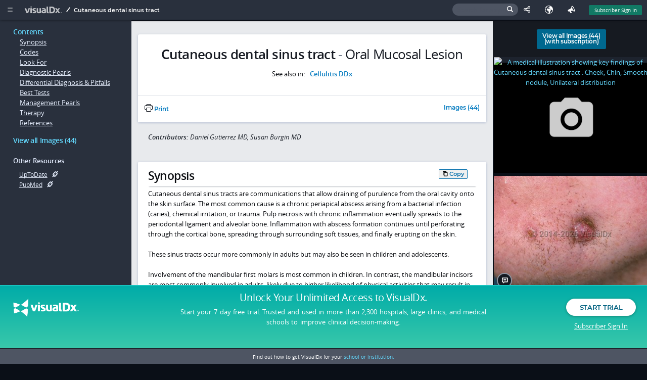

--- FILE ---
content_type: text/css
request_url: https://www.visualdx.com/visualdx/7/css/app.css?r=100c04dc4
body_size: 46614
content:
#font-test{position:absolute;left:-100%;font-family:'Arial, sans-serif';font-size:16px}#font-test .test{font-family:'font-test' !important}html{-ms-text-size-adjust:100%;-webkit-text-size-adjust:100%}body{margin:0}article,aside,details,figcaption,figure,footer,header,hgroup,main,menu,nav,section,summary{display:block}audio,canvas,progress,video{display:inline-block;vertical-align:baseline}audio:not([controls]){display:none;height:0}[hidden],template{display:none}a{outline:0;background-color:transparent}a:active,a:hover{outline:0}abbr[title]{border-bottom:1px dotted}b,strong{font-weight:bold}dfn{font-style:italic}mark{background:#ff0;color:#000}sub,sup{font-size:75%;line-height:0;position:relative;vertical-align:baseline}sup{top:-.5em}sub{bottom:-.25em}img{border:0}svg:not(:root){overflow:hidden}hr{-moz-box-sizing:content-box;box-sizing:content-box;height:0}pre{overflow:auto}code,kbd,pre,samp{font-family:monospace,monospace;font-size:1em}button,input,optgroup,select,textarea{color:inherit;font:inherit;margin:0}button{overflow:visible}button,select{text-transform:none}button,html input[type="button"],input[type="reset"],input[type="submit"]{-webkit-appearance:button;cursor:pointer}button[disabled],html input[disabled]{cursor:default}button::-moz-focus-inner,input::-moz-focus-inner{border:0;padding:0}input{line-height:normal}input[type="checkbox"],input[type="radio"]{box-sizing:border-box;padding:0}input[type="number"]::-webkit-inner-spin-button,input[type="number"]::-webkit-outer-spin-button{height:auto}input[type="search"]{-webkit-appearance:textfield;-moz-box-sizing:content-box;-webkit-box-sizing:content-box;box-sizing:content-box}input[type="search"]::-webkit-search-cancel-button,input[type="search"]::-webkit-search-decoration{-webkit-appearance:none}fieldset{border:1px solid #c0c0c0;margin:0 2px;padding:.35em .625em .75em}legend{border:0;padding:0}textarea{overflow:auto}optgroup{font-weight:bold}table{border-collapse:collapse;border-spacing:0}td,th{padding:0}.cc-list a,#entered-findings .finding,.finding-list .finding{display:inline-block;width:auto;position:relative;margin:0 .75em .75em 0;line-height:1.5;border-radius:4px;padding:.3em 2.5em .3em .5em;background-color:#3a4351;color:#eff4ff;font-weight:400;box-shadow:0 1px 3px 0 rgba(0,0,0,0.5);animation-name:addFindings;animation-duration:.3s;-webkit-transition:all .25s ease-in-out;transition:all .25s ease-in-out}.no-touchevents body.covered #container,.touchevents body.searching #container,.no-touchevents .searching #container{-webkit-filter:blur(4px) grayscale(0.5);-moz-filter:blur(4px) grayscale(0.5);-ms-filter:blur(4px) grayscale(0.5)}.no-custom-fonts .btn.btn-success:after,.no-custom-fonts .checkbox:before,.no-custom-fonts .radio:before,.no-custom-fonts .accordion__group:before,.no-custom-fonts #language-screen .inner a.selected:before,.no-custom-fonts #kq label.has-inner:after,.no-custom-fonts #kq input[type='radio'] + label:before,.no-custom-fonts #kq input[type="checkbox"] + label:before,.no-custom-fonts #kq input.selected[type='radio'] + label:before,.no-custom-fonts #kq input.selected[type="checkbox"] + label:before,.no-custom-fonts .dx .title.severity2 .emergency-icon:before,.no-custom-fonts .dx .title.severity3 .emergency-icon:before,.no-custom-fonts .findingListTooltip li.negative:after,.no-custom-fonts body.photos .dx__footer__item.images >.number,.no-custom-fonts .dx__footer__item.citations:before,.no-custom-fonts .placard .thumbnails .item.view-all-button.btn-success:after,.no-custom-fonts .placard .placard-finding:after,.no-custom-fonts .placard .placard-finding.negative:after,.no-custom-fonts .severity2 .title a .emergency-icon:after,.no-custom-fonts .severity3 .title a .emergency-icon:after,.no-custom-fonts .emergency-notice:before,.no-custom-fonts .emergency-header .emergency-icon:after,.no-custom-fonts #dx-nav a.subscription-required:after,.no-custom-fonts .mobile-nav a.btn-success:after,.no-custom-fonts table.tablesorter thead tr th.tablesorter-header[aria-sort="ascending"] .tablesorter-header-inner:after,.no-custom-fonts table.tablesorter thead tr th.tablesorter-header[aria-sort="descending"] .tablesorter-header-inner:after,.no-custom-fonts .preview-image-left,.no-custom-fonts .preview-image-right,.no-custom-fonts .ext-link:after{background-repeat:no-repeat;background-image:url("fonts/sprite.png");height:16px;width:16px;background-position:0 0}.icon,.btn.btn-success:after,.checkbox:before,.radio:before,.accordion__group:before,.dropdown__control:after,.dropdown__item.active:after,#view-all-history-link li a:before,#language-screen .inner a.selected:before,#social-share .share-btn .icon,#no-results li a:before,#kq-navigation a:focus:before,#quickstart-menu a:focus:before,#home-menu .stacked a:focus:before,.dynlink-link,.dynlink-info,.dynlink-alert,#entered-findings .finding .chief-toggle,#entered-findings .finding .finding-remove,.replacingFindingArrow,#kq label.has-inner:after,#kq input[type='radio'] + label:before,#kq input[type="checkbox"] + label:before,.distribution__item:after,.body-location__item:after,.body-location__close,#body-location-toggle .radio-btn .radio-unchecked,#body-location-toggle .radio-btn .radio-checked,.dx .title.severity2 .emergency-icon:before,.dx .title.severity3 .emergency-icon:before,.findingListTooltip li.negative:after,body.photos .dx__footer__item.images >.number:before,.dx__footer__item.citations:before,.placard .thumbnails .item.view-all-button.btn-success:after,.placard .placard-finding:after,.placard .placard-finding.negative:after,#dx-nav a.subscription-required:after,.mobile-nav a.btn-success:after,.ext-link:after{font-family:'icomoon';font-size:16px;speak:none;font-style:normal;font-weight:normal;font-variant:normal;text-transform:none;line-height:1;position:relative}.clearfix{content:"";display:table;clear:both}@-moz-keyframes addFindings{0%{-webkit-transform:scale(0);-ms-transform:scale(0);transform:scale(0);background-color:#1a1f28}70%{-webkit-transform:scale(1);-ms-transform:scale(1);transform:scale(1)}100%{background-color:#323a46}}@-webkit-keyframes addFindings{0%{-webkit-transform:scale(0);-ms-transform:scale(0);transform:scale(0);background-color:#1a1f28}70%{-webkit-transform:scale(1);-ms-transform:scale(1);transform:scale(1)}100%{background-color:#323a46}}@-o-keyframes addFindings{0%{-webkit-transform:scale(0);-ms-transform:scale(0);transform:scale(0);background-color:#1a1f28}70%{-webkit-transform:scale(1);-ms-transform:scale(1);transform:scale(1)}100%{background-color:#323a46}}@keyframes addFindings{0%{-webkit-transform:scale(0);-ms-transform:scale(0);transform:scale(0);background-color:#1a1f28}70%{-webkit-transform:scale(1);-ms-transform:scale(1);transform:scale(1)}100%{background-color:#323a46}}@-moz-keyframes warningPulse{from{color:#fee170}to{color:#e57731}}@-webkit-keyframes warningPulse{from{color:#fee170}to{color:#e57731}}@-o-keyframes warningPulse{from{color:#fee170}to{color:#e57731}}@keyframes warningPulse{from{color:#fee170}to{color:#e57731}}@-moz-keyframes spin{0%{-webkit-transform:rotate(0deg);-ms-transform:rotate(0deg);transform:rotate(0deg)}100%{-webkit-transform:rotate(360deg);-ms-transform:rotate(360deg);transform:rotate(360deg)}}@-webkit-keyframes spin{0%{-webkit-transform:rotate(0deg);-ms-transform:rotate(0deg);transform:rotate(0deg)}100%{-webkit-transform:rotate(360deg);-ms-transform:rotate(360deg);transform:rotate(360deg)}}@-o-keyframes spin{0%{-webkit-transform:rotate(0deg);-ms-transform:rotate(0deg);transform:rotate(0deg)}100%{-webkit-transform:rotate(360deg);-ms-transform:rotate(360deg);transform:rotate(360deg)}}@keyframes spin{0%{-webkit-transform:rotate(0deg);-ms-transform:rotate(0deg);transform:rotate(0deg)}100%{-webkit-transform:rotate(360deg);-ms-transform:rotate(360deg);transform:rotate(360deg)}}@font-face{font-family:'icomoon';src:url("fonts/icomoon.eot?54emia");src:url("fonts/icomoon.eot?54emia#iefix") format('embedded-opentype'),url("fonts/icomoon.woff2?54emia") format('woff2'),url("fonts/icomoon.ttf?54emia") format('truetype'),url("fonts/icomoon.woff?54emia") format('woff'),url("fonts/icomoon.svg?54emia#icomoon") format('svg');font-weight:normal;font-style:normal;font-display:block}[class^="icon-"],[class*=" icon-"]{font-family:'icomoon' !important;speak:never;font-style:normal;font-weight:normal;font-variant:normal;text-transform:none;line-height:1;-webkit-font-smoothing:antialiased;-moz-osx-font-smoothing:grayscale}.icon-bookmark-add:before{content:"\e912"}.icon-bookmark:before{content:"\e913"}.icon-emoji-happy:before{content:"\e90c"}.icon-emoji-neutral:before{content:"\e90d"}.icon-emoji-sad:before{content:"\e90e"}.icon-feedback:before{content:"\e904"}.icon-mobile:before{content:"\e905"}.icon-blood-drop:before{content:"\e90b"}.icon-exclamation:before{content:"\e908"}.icon-caption:before{content:"\e900"}.icon-photo_camera:before{content:"\e1a4"}.icon-appleinc:before{content:"\e906"}.icon-android:before{content:"\e907"}.icon-hazard:before{content:"\e801"}.icon-link:before{content:"\e90a"}.icon-bug:before{content:"\e911"}.icon-caption:before{content:"\e900"}.icon-photo_camera:before{content:"\e1a4"}.icon-appleinc:before{content:"\e906"}.icon-android:before{content:"\e907"}.icon-hazard:before{content:"\e801"}.icon-radio-unchecked:before{content:"\e619"}.icon-radio-checked:before{content:"\e61a"}.icon-checkmark:before{content:"\ea10"}.icon-checkmark2:before{content:"\ea11"}.icon-lab:before{content:"\e9aa"}.icon-earth:before{content:"\e626"}.icon-sort:before{content:"\e088"}.icon-list:before{content:"\e2aa"}.icon-more_dots:before{content:"\e615"}.icon-path_slash:before{content:"\e614"}.icon-print2:before{content:"\e600"}.icon-share5:before{content:"\e601"}.icon-check-box-checked:before{content:"\e25c"}.icon-check-box-unchecked:before{content:"\e25d"}.icon-person:before{content:"\e602"}.icon-share:before{content:"\e608"}.icon-phone-android:before{content:"\e60a"}.icon-pill:before{content:"\e622"}.icon-airplane:before{content:"\e625"}.icon-search:before{content:"\e903"}.icon-filter:before{content:"\e800"}.icon-circle:before{content:"\f111"}.icon-facebook:before{content:"\ea90"}.icon-twitter:before{content:"\ea96"}.icon-linkedin:before{content:"\eaca"}.icon-google-plus:before{content:"\ea8b"}.icon-mail:before{content:"\e002"}.icon-fever:before{content:"\e910"}.icon-derm:before{content:"\e90f"}.icon-plusminus:before{content:"\e909"}.icon-sync:before{content:"\e627"}.icon-group:before{content:"\e7ef"}.icon-info-large:before{content:"\e901"}.icon-waves:before{content:"\e902"}.icon-replay:before{content:"\e025"}.icon-stop:before{content:"\e02a"}.icon-apps:before{content:"\e1ff"}.icon-help:before{content:"\e603"}.icon-info:before{content:"\e604"}.icon-warning:before{content:"\e606"}.icon-arrow-left:before{content:"\e094"}.icon-arrow-right:before{content:"\e095"}.icon-arrow-up:before{content:"\e096"}.icon-arrow-down:before{content:"\e097"}.icon-plus:before{content:"\e114"}.icon-minus:before{content:"\e115"}.icon-check:before{content:"\e116"}.icon-cross:before{content:"\e117"}.icon-open-in-new:before{content:"\e609"}.icon-arrow-drop-down:before{content:"\e60b"}.icon-arrow-drop-up:before{content:"\e60c"}.icon-arrow-drop-up2:before{content:"\e60d"}.icon-arrow-drop-down2:before{content:"\e60e"}.icon-chevron-left:before{content:"\e60f"}.icon-chevron-right:before{content:"\e610"}.icon-expand-less:before{content:"\e611"}.icon-expand-more:before{content:"\e612"}.icon-mapmarker:before{content:"\e621"}.icon-clock:before{content:"\e014"}.icon-dx:before{content:"\e624"}.icon-highlight:before{content:"\e22b"}.icon-copy:before{content:"\e14d"}.icon-optimal-view:before{content:"\e3dc"}.icon-lock:before{content:"\e897"}.icon-sympticon:before{content:"\e55a"}.icon-history:before{content:"\e923"}.icon-calendar:before{content:"\e623"}.no-custom-fonts [class^="icon-"],.no-custom-fonts [class*=" icon-"],.no-custom-fonts #body-location-toggle .radio-checked,.no-custom-fonts #body-location-toggle .radio-unchecked,.no-custom-fonts .replacingFindingArrow{display:inline-block;background-repeat:no-repeat;background-image:url("fonts/sprite.png");height:16px;width:16px}.no-custom-fonts [class^="icon-"]:before,.no-custom-fonts [class*=" icon-"]:before,.no-custom-fonts #body-location-toggle .radio-checked:before,.no-custom-fonts #body-location-toggle .radio-unchecked:before,.no-custom-fonts .replacingFindingArrow:before{display:none}.no-custom-fonts [class^="icon-"]:after,.no-custom-fonts [class*=" icon-"]:after,.no-custom-fonts #body-location-toggle .radio-checked:after,.no-custom-fonts #body-location-toggle .radio-unchecked:after,.no-custom-fonts .replacingFindingArrow:after{display:none}.no-custom-fonts .icon-link{background-position:0 0}.no-custom-fonts .icon-bug{background-position:-32px 0}.no-custom-fonts .icon-caption{background-position:-64px 0}.no-custom-fonts .icon-photo_camera{background-position:-96px 0}.no-custom-fonts .icon-appleinc{background-position:-128px 0}.no-custom-fonts .icon-android{background-position:-160px 0}.no-custom-fonts .icon-hazard{background-position:-192px 0}.no-custom-fonts .icon-radio-unchecked,.no-custom-fonts #body-location-toggle .radio-unchecked{background-position:-224px 0}.no-custom-fonts .icon-radio-checked,.no-custom-fonts #body-location-toggle .radio-checked{background-position:-256px 0}.no-custom-fonts .icon-checkmark{background-position:-288px 0}.no-custom-fonts .icon-checkmark2{background-position:-320px 0}.no-custom-fonts .icon-lab{background-position:-352px 0}.no-custom-fonts .icon-earth{background-position:-384px 0}.no-custom-fonts .icon-sort{background-position:-416px 0}.no-custom-fonts .icon-list{background-position:-448px 0}.no-custom-fonts .icon-vdxlogo{width:73px;background-position:0 -32px;content:""}.no-custom-fonts .icon-more_dots{background-position:-96px -32px}.no-custom-fonts .icon-slimburger{background-position:-128px -32px;content:""}.no-custom-fonts .icon-path_slash{background-position:-160px -32px}.no-custom-fonts .icon-print2{background-position:-192px -32px}.no-custom-fonts .icon-share5{background-position:-224px -32px}.no-custom-fonts .icon-check-box-checked{background-position:-256px -32px}.no-custom-fonts .icon-check-box-unchecked{background-position:-288px -32px}.no-custom-fonts .icon-person{background-position:-320px -32px}.no-custom-fonts .icon-share{background-position:-352px -32px}.no-custom-fonts .icon-phone-android{background-position:-384px -32px}.no-custom-fonts .icon-pill{background-position:-416px -32px}.no-custom-fonts .icon-airplane{background-position:-448px -32px}.no-custom-fonts .icon-search{background-position:-480px -32px}.no-custom-fonts .icon-filter{width:13px;background-position:0 -64px}.no-custom-fonts .icon-circle{background-position:-32px -64px}.no-custom-fonts .icon-exclamation{width:6px;background-position:0 -96px}.no-custom-fonts .icon-mail{background-position:0 -128px}.no-custom-fonts .icon-fever{background-position:-32px -128px}.no-custom-fonts .icon-derm{background-position:-64px -128px}.no-custom-fonts .icon-plusminus{background-position:-96px -128px}.no-custom-fonts .icon-sync{background-position:-128px -128px}.no-custom-fonts .icon-group{background-position:-160px -128px}.no-custom-fonts .icon-info-large{background-position:-192px -128px}.no-custom-fonts .icon-waves{background-position:-224px -128px}.no-custom-fonts .icon-replay{background-position:-256px -128px}.no-custom-fonts .icon-stop{background-position:-288px -128px}.no-custom-fonts .icon-apps{background-position:-320px -128px}.no-custom-fonts .icon-help{background-position:-352px -128px}.no-custom-fonts .icon-info{background-position:-384px -128px}.no-custom-fonts .icon-warning{background-position:-416px -128px}.no-custom-fonts .icon-arrow-left{background-position:-448px -128px}.no-custom-fonts .icon-arrow-right,.no-custom-fonts .replacingFindingArrow{background-position:-480px -128px}.no-custom-fonts .icon-arrow-up{background-position:0 -160px}.no-custom-fonts .icon-arrow-down{background-position:-32px -160px}.no-custom-fonts .icon-plus{background-position:-64px -160px}.no-custom-fonts .icon-minus{background-position:-96px -160px}.no-custom-fonts .icon-check{background-position:-128px -160px}.no-custom-fonts .icon-cross{background-position:-160px -160px;opacity:.75;-ms-filter:progid:DXImageTransform.Microsoft.Alpha(Opacity=75);filter:alpha(opacity=75)}.no-custom-fonts .icon-cross:hover{opacity:1;-ms-filter:progid:DXImageTransform.Microsoft.Alpha(Opacity=100);filter:alpha(opacity=100)}.no-custom-fonts .icon-open-in-new{background-position:-192px -160px}.no-custom-fonts .icon-arrow-drop-down{background-position:-224px -160px}.no-custom-fonts .icon-arrow-drop-up{background-position:-256px -160px}.no-custom-fonts .icon-arrow-drop-up2{background-position:-288px -160px}.no-custom-fonts .icon-arrow-drop-down2{background-position:-320px -160px}.no-custom-fonts .icon-chevron-left{background-position:-352px -160px}.no-custom-fonts .icon-chevron-right{background-position:-384px -160px}.no-custom-fonts .icon-expand-less{background-position:-416px -160px}.no-custom-fonts .icon-expand-more{background-position:-448px -160px}.no-custom-fonts .icon-mapmarker{background-position:-480px -160px}.no-custom-fonts .icon-clock{background-position:0 -192px}.no-custom-fonts .icon-dx{background-position:-32px -192px}.no-custom-fonts .icon-emoji-happy{background-position:0 -224px}.no-custom-fonts .icon-emoji-neutral{background-position:-32px -224px}.no-custom-fonts .icon-emoji-sad{background-position:-64px -224px}.no-custom-fonts .icon-feedback{background-position:-96px -224px}.no-custom-fonts .icon-mobile{background-position:-128px -224px}.no-custom-fonts .icon-calendar{background-position:0 -256px}.no-custom-fonts .icon-language{background-position:-32px -256px}.no-custom-fonts .icon-twitter{background-position:-96px -64px}.no-custom-fonts .icon-facebook{background-position:-64px -64px}.no-custom-fonts .icon-linkedin{background-position:-128px -64px}.no-custom-fonts .icon-google-plus{background-position:-160px -64px}.no-custom-fonts .icon-sympticon{background-position:-192px -224px}.no-custom-fonts .icon-optimal-view{background-position:-160px -224px}@font-face{font-family:'Montserrat-Local';font-weight:400;font-style:normal;src:url("fonts/montserrat/Montserrat-Regular.eot");src:url("fonts/montserrat/Montserrat-Regular.eot?#iefix") format('embedded-opentype'),url("fonts/montserrat/Montserrat-Regular.woff2") format('woff2'),url("fonts/montserrat/Montserrat-Regular.woff") format('woff'),url("fonts/montserrat/Montserrat-Regular.ttf") format('truetype')}@font-face{font-family:'Montserrat-Local';font-weight:500;font-style:normal;src:url("fonts/montserrat/Montserrat-Medium.eot");src:url("fonts/montserrat/Montserrat-Medium.eot?#iefix") format('embedded-opentype'),url("fonts/montserrat/Montserrat-Medium.woff2") format('woff2'),url("fonts/montserrat/Montserrat-Medium.woff") format('woff'),url("fonts/montserrat/Montserrat-Medium.ttf") format('truetype')}@font-face{font-family:'Montserrat-Local';font-weight:600;font-style:normal;src:url("fonts/montserrat/Montserrat-SemiBold.eot");src:url("fonts/montserrat/Montserrat-SemiBold.eot?#iefix") format('embedded-opentype'),url("fonts/montserrat/Montserrat-SemiBold.woff2") format('woff2'),url("fonts/montserrat/Montserrat-SemiBold.woff") format('woff'),url("fonts/montserrat/Montserrat-SemiBold.ttf") format('truetype')}@font-face{font-family:'Opensans-Local';font-weight:400;font-style:normal;src:url("fonts/opensans/opensans-regular-webfont.eot");src:url("fonts/opensans/opensans-regular-webfont.eot?#iefix") format('embedded-opentype'),url("fonts/opensans/opensans-regular-webfont.woff2") format('woff2'),url("fonts/opensans/opensans-regular-webfont.woff") format('woff'),url("fonts/opensans/opensans-regular-webfont.ttf") format('truetype')}@font-face{font-family:'Opensans-Local';font-weight:300;font-style:normal;src:url("fonts/opensans/opensans-light-webfont.eot");src:url("fonts/opensans/opensans-light-webfont.eot?#iefix") format('embedded-opentype'),url("fonts/opensans/opensans-light-webfont.woff2") format('woff2'),url("fonts/opensans/opensans-light-webfont.woff") format('woff'),url("fonts/opensans/opensans-light-webfont.ttf") format('truetype')}@font-face{font-family:'Opensans-Local';font-weight:600;font-style:normal;src:url("fonts/opensans/opensans-semibold-webfont.eot");src:url("fonts/opensans/opensans-semibold-webfont.eot?#iefix") format('embedded-opentype'),url("fonts/opensans/opensans-semibold-webfont.woff2") format('woff2'),url("fonts/opensans/opensans-semibold-webfont.woff") format('woff'),url("fonts/opensans/opensans-semibold-webfont.ttf") format('truetype')}@font-face{font-family:'Opensans-Local';font-weight:400;font-style:italic;src:url("fonts/opensans/opensans-italic-webfont.eot");src:url("fonts/opensans/opensans-italic-webfont.eot?#iefix") format('embedded-opentype'),url("fonts/opensans/opensans-italic-webfont.woff2") format('woff2'),url("fonts/opensans/opensans-italic-webfont.woff") format('woff'),url("fonts/opensans/opensans-italic-webfont.ttf") format('truetype')}@font-face{font-family:'Opensans-Local';font-weight:300;font-style:italic;src:url("fonts/opensans/opensans-lightitalic-webfont.eot");src:url("fonts/opensans/opensans-lightitalic-webfont.eot?#iefix") format('embedded-opentype'),url("fonts/opensans/opensans-lightitalic-webfont.woff2") format('woff2'),url("fonts/opensans/opensans-lightitalic-webfont.woff") format('woff'),url("fonts/opensans/opensans-lightitalic-webfont.ttf") format('truetype')}@font-face{font-family:'Opensans-Local';font-weight:600;font-style:italic;src:url("fonts/opensans/opensans-semibolditalic-webfont.eot");src:url("fonts/opensans/opensans-semibolditalic-webfont.eot?#iefix") format('embedded-opentype'),url("fonts/opensans/opensans-semibolditalic-webfont.woff2") format('woff2'),url("fonts/opensans/opensans-semibolditalic-webfont.woff") format('woff'),url("fonts/opensans/opensans-semibolditalic-webfont.ttf") format('truetype')}html,body{height:100%}html{-webkit-box-sizing:border-box;box-sizing:border-box;font-size:62.5%;-ms-touch-action:manipulation;touch-action:manipulation}html[hidden]{display:none}*,*:before,*:after{-webkit-box-sizing:inherit;box-sizing:inherit}:focus{outline:2px solid #64daff}span:focus,div:focus{outline:none}.ui-selectmenu-button:focus,.dropdown__control:focus{outline:2px solid #64daff !important}::-webkit-scrollbar{width:24px;height:24px}#pendo-resource-center-container ::-webkit-scrollbar-thumb{background:#a4aab6;border-radius:20px;border:9px solid #f0f2f4}#pendo-resource-center-container ::-webkit-scrollbar-track{background:#f0f2f4;-webkit-box-shadow:inset 0 -1px 0 0 #f0f2f4;-webkit-box-shadow:inset 0 -1px 0 0 #f0f2f4;box-shadow:inset 0 -1px 0 0 #f0f2f4}::-webkit-scrollbar-track{background:#222935;-webkit-box-shadow:inset 0 -1px 0 0 #2f3749;box-shadow:inset 0 -1px 0 0 #2f3749}::-webkit-scrollbar-thumb{background:#8e9ea9;border-radius:20px;border:9px solid #222935}::-webkit-scrollbar-thumb:hover{background:#869aa8}input:focus,textarea:focus,select:focus{outline:none;-webkit-box-shadow:0 0 0 2px #64daff;box-shadow:0 0 0 2px #64daff}.btn:focus{outline:none;-webkit-box-shadow:0 0 0 2px #fff;box-shadow:0 0 0 2px #fff}#topbar a:focus,#homepage-sidebar .item:focus{outline:none}body{background-color:#151921;color:#adb3bf;font:400 1.3em/1.6 'Opensans-Local',' Open Sans',Helvetica,Arial,sans-serif;margin:0;overflow-x:hidden;scrollbar-color:#222935 #8e9ea9}body.public{background-color:#141822}body.locked,body.noscroll{overflow:hidden}body.covered #backdrop{opacity:.8;-ms-filter:progid:DXImageTransform.Microsoft.Alpha(Opacity=80);filter:alpha(opacity=80);display:block}body.searching #search-cover{opacity:.8;-ms-filter:progid:DXImageTransform.Microsoft.Alpha(Opacity=80);filter:alpha(opacity=80);display:block}body.covered #topbar,body.pushed #topbar{top:-3em}body.covered #welcome-message,body.pushed #welcome-message{display:none}body.pushed #container{top:0}@media only screen and (min-width:93.75em){body{font:400 1.4em/1.6 'Opensans-Local',' Open Sans',Helvetica,Arial,sans-serif}}html.lt-ie7 body{position:absolute;height:100%;width:100%;overflow:hidden}#container{position:absolute;top:3em;left:0;right:0;width:auto;-webkit-transition:right 0.3s ease-in-out, top 0.3s ease-in-out, -webkit-transform 0.3s ease-in-out;-ms-transition:right 0.3s ease-in-out, top 0.3s ease-in-out, -ms-transform 0.3s ease-in-out;transition:right 0.3s ease-in-out, top 0.3s ease-in-out, transform 0.3s ease-in-out}#container.is-showing{overflow:hidden}.dialog{display:none}img{max-width:100%;height:auto}.container{float:left;height:100%;width:100%}.typography section{width:50%;float:left}.ui-test section{padding:3em}.usage{font-family:monospace;font-size:15px}.touchevents .tooltip{display:none}.touchevents .placard .inner .text,.touchevents #dx-details-page #container section,.touchevents input[type="text"],.touchevents .minimal input[type='text'],.touchevents .minimal input[type='password'],.touchevents .quickclick{font-size:1.25em}.touchevents #dx-details-page #container section.title-section,.touchevents #dx-details-page #container section.authors{font-size:1em}.touchevents #header-search-form .icon-search{top:-.1em;right:.75em}.touchevents #dx-details-page #container h2{font-size:1.5em}[class^="icon-"],[class*=" icon-"]{font-size:16px}button:not(.pswp__button,.copy-code-btn,.ui-dialog-titlebar-close,.menu-icon){padding:.4em 1em;border:1px solid #2d3541;background:#2d3541;font-weight:normal;color:#fff}h1,.h1,h2,.h2,h3,.h3,h4,.h4,h5,.h5,h6,.h6{font-weight:600;color:#fff;margin:0;letter-spacing:-.025em}h1,.h1{font-size:2.25em;margin-bottom:.3556em;line-height:1.4222em}h2,.h2{font-size:1.75em;margin-bottom:.4571em;line-height:1.8286em}h3,.h3{font-size:1.5em;margin-bottom:.5333em;line-height:1.0667em}h4,.h4{font-size:1.25em;margin-bottom:.64em;line-height:1.28em}h5,.h5{font-size:1em;margin-bottom:.8em;line-height:1.6em}h6,.h6{font-size:1em;margin-bottom:.8em;line-height:1.6em;text-transform:uppercase;font-weight:bold;margin-bottom:0}.subtitle{font-size:65%;display:block;color:#8f9ab4;line-height:1.5}.subtitle.inline{display:inline-block;margin-left:.5em}p{word-spacing:.125em}p,ul{margin:0 0 1.5em 0}p .small,ul .small{font-size:.85em;margin-bottom:.9412em;line-height:1.8824em;margin-bottom:3em}a{color:#64daff;text-decoration:none;cursor:pointer;display:inline-block;-webkit-transition:color 0.2s, background-color 0.25s;-ms-transition:color 0.2s, background-color 0.25s;transition:color 0.2s, background-color 0.25s}a:hover{color:#73deff}.lightbody a{color:#0079bf;font-weight:600}.lightbody a:hover{text-decoration:underline}a.bright{color:#73d2f1}ul,ol{padding-left:1em;margin:1.5em}ul.unstyled,ol.unstyled{list-style-type:none;margin-left:0}ul.dashed,ol.dashed,ul.dashed ul,ol.dashed ul{list-style-type:none}ul.dashed >li,ol.dashed >li,ul.dashed ul >li,ol.dashed ul >li{text-indent:-4px}ul.dashed >li.title,ol.dashed >li.title,ul.dashed ul >li.title,ol.dashed ul >li.title{text-indent:0}ul.dashed >li:before,ol.dashed >li:before,ul.dashed ul >li:before,ol.dashed ul >li:before{content:"-";position:relative;left:-1em}ul.dashed >li.title:before,ol.dashed >li.title:before,ul.dashed ul >li.title:before,ol.dashed ul >li.title:before{content:""}ul.with-columns,ol.with-columns{width:100%;margin:0;padding:0}ul.with-columns:after,ol.with-columns:after{content:"";display:table;clear:both}ul.with-columns >li,ol.with-columns >li{display:inline-block;float:left}ul.two-up li,ol.two-up li{width:49.95%}ul.three-up li,ol.three-up li{width:33.3%}li{margin-bottom:1em}li.title{list-style-type:none;font-weight:bold;margin-left:-1.5em}.uppercase{text-transform:uppercase}hr{border:0;height:1px;background:#252c3a;margin:1.5em 0}hr.thick{height:3px}hr.thicker{height:5px}hr.tall{margin:2em 0}hr.taller{margin:3em 0}.lightbody{background-color:#fff}.whitebody{background-color:#fff}.lightbody,.whitebody{color:#0a0c10}.lightbody h1,.whitebody h1,.lightbody h2,.whitebody h2,.lightbody h3,.whitebody h3,.lightbody h4,.whitebody h4,.lightbody h5,.whitebody h5,.lightbody h6,.whitebody h6,.lightbody .h1,.whitebody .h1{color:#0a0c10}.lightbody .subtitle,.whitebody .subtitle{color:#51607f}.lightbody hr,.whitebody hr{background:#e6e6e6}.lightbody a,.whitebody a{color:#0079bf}.bright-accent{color:#fee171}.well{color:#bbc0ca;padding:1.5em 1em 0 1em;border-radius:3px;border-bottom:1px solid #585e6b}.well-title{font-weight:700;margin-bottom:.15em}.iconalert{display:block;text-align:center;margin:auto;padding:2em 1em 1em;background-color:#3a4452;border-radius:4px;-webkit-transform:scale(0);-ms-transform:scale(0);transform:scale(0);-webkit-transition:-webkit-transform 0.3s 0.3s;-ms-transition:-ms-transform 0.3s 0.3s;transition:transform 0.3s 0.3s}.iconalert.show{-webkit-transform:scale(1);-ms-transform:scale(1);transform:scale(1)}.iconalert.large .icon{width:2em;height:2em;line-height:2;font-size:2em}.iconalert .icon{width:1em;height:1em;line-height:1;border:2px solid;border-radius:50%;padding:.3em}.iconalert.success .icon{background-color:#10572f;border-color:#20ad5e}.iconalert-title{display:block;margin:1em 0}.btn,.placard .thumbnails .item.view-all-button,.mobile-nav a{font:600 1em/1.5 'Montserrat-Local','Montserrat',Tahoma,sans-serif;letter-spacing:-.025em;background-image:none;display:inline-block;padding:1em;text-align:center;vertical-align:middle;cursor:pointer;white-space:nowrap;-webkit-transition:background-color 0.2s, border 0.4s;-ms-transition:background-color 0.2s, border 0.4s;transition:background-color 0.2s, border 0.4s;background:#2a3242;border:1px solid #2a3242;color:#e6e9ef;border-radius:.25em}.btn:hover,.placard .thumbnails .item.view-all-button:hover,.mobile-nav a:hover,.btn.active,.placard .thumbnails .item.view-all-button.active,.mobile-nav a.active{background:#495773;border-color:#495773;color:#fff}.btn:active,.placard .thumbnails .item.view-all-button:active,.mobile-nav a:active{background:#3a455b;color:#fff;border-color:#fff}.btn.rounded,.placard .thumbnails .item.view-all-button.rounded,.mobile-nav a.rounded{border-radius:2px}.btn.round,.placard .thumbnails .item.view-all-button.round,.mobile-nav a.round{border-radius:50%;padding:0 !important;height:2em;width:2em;line-height:2}.btn.disabled,.placard .thumbnails .item.view-all-button.disabled,.mobile-nav a.disabled{opacity:.4;-ms-filter:progid:DXImageTransform.Microsoft.Alpha(Opacity=40);filter:alpha(opacity=40);cursor:not-allowed;color:#666;pointer-events:none}.btn.btn-block,.placard .thumbnails .item.view-all-button.btn-block,.mobile-nav a.btn-block{width:100%;clear:both}.btn >.icon,.placard .thumbnails .item.view-all-button >.icon,.mobile-nav a >.icon{margin:0}.btn.icon-pretext >.icon,.placard .thumbnails .item.view-all-button.icon-pretext >.icon,.mobile-nav a.icon-pretext >.icon{margin-left:0;margin-right:.5em}.btn.blue,.placard .thumbnails .item.view-all-button.blue,.mobile-nav a.blue,.btn.bright,.placard .thumbnails .item.view-all-button.bright,.mobile-nav a.bright{background:#00688f;border:1px solid #00688f;color:#daf5ff;color:#fff}.btn.blue:hover,.placard .thumbnails .item.view-all-button.blue:hover,.mobile-nav a.blue:hover,.btn.bright:hover,.placard .thumbnails .item.view-all-button.bright:hover,.mobile-nav a.bright:hover,.btn.blue.active,.placard .thumbnails .item.view-all-button.blue.active,.mobile-nav a.blue.active,.btn.bright.active,.placard .thumbnails .item.view-all-button.bright.active,.mobile-nav a.bright.active{background:#009dd8;border-color:#009dd8;color:#fff}.btn.blue:active,.placard .thumbnails .item.view-all-button.blue:active,.mobile-nav a.blue:active,.btn.bright:active,.placard .thumbnails .item.view-all-button.bright:active,.mobile-nav a.bright:active{background:#0083b4;color:#fff;border-color:#fff}.btn.gold,.placard .thumbnails .item.view-all-button.gold,.mobile-nav a.gold{background:#fee171;border:1px solid #fee171;color:#111}.btn.gold:hover,.placard .thumbnails .item.view-all-button.gold:hover,.mobile-nav a.gold:hover,.btn.gold.active,.placard .thumbnails .item.view-all-button.gold.active,.mobile-nav a.gold.active{background:#fee78d;border-color:#fee78d;color:#333}.btn.gold:active,.placard .thumbnails .item.view-all-button.gold:active,.mobile-nav a.gold:active{background:#fee47f;color:#fff;border-color:#fff}.btn.green,.placard .thumbnails .item.view-all-button.green,.mobile-nav a.green{background:#1fad5e;border:1px solid #1fad5e;color:#e5faef}.btn.green:hover,.placard .thumbnails .item.view-all-button.green:hover,.mobile-nav a.green:hover,.btn.green.active,.placard .thumbnails .item.view-all-button.green.active,.mobile-nav a.green.active{background:#2fda7b;border-color:#2fda7b;color:#fff}.btn.green:active,.placard .thumbnails .item.view-all-button.green:active,.mobile-nav a.green:active{background:#24c76c;color:#fff;border-color:#fff}.btn.teal,.placard .thumbnails .item.view-all-button.teal,.mobile-nav a.teal{background:#008285;border:1px solid #008285;color:#d9feff}.btn.teal:hover,.placard .thumbnails .item.view-all-button.teal:hover,.mobile-nav a.teal:hover,.btn.teal.active,.placard .thumbnails .item.view-all-button.teal.active,.mobile-nav a.teal.active{background:#00ccd0;border-color:#00ccd0;color:#fff}.btn.teal:active,.placard .thumbnails .item.view-all-button.teal:active,.mobile-nav a.teal:active{background:#00a7ab;color:#fff;border-color:#fff}.btn.red,.placard .thumbnails .item.view-all-button.red,.mobile-nav a.red{background:#b74f50;border:1px solid #b74f50;color:#f8edee}.btn.red:hover,.placard .thumbnails .item.view-all-button.red:hover,.mobile-nav a.red:hover,.btn.red.active,.placard .thumbnails .item.view-all-button.red.active,.mobile-nav a.red.active{background:#c57273;border-color:#c57273;color:#fff}.btn.red:active,.placard .thumbnails .item.view-all-button.red:active,.mobile-nav a.red:active{background:#be6161;color:#fff;border-color:#fff}.btn.green-med,.placard .thumbnails .item.view-all-button.green-med,.mobile-nav a.green-med{background:#387b0f;border:1px solid #387b0f;color:#e9fbde}.btn.green-med:hover,.placard .thumbnails .item.view-all-button.green-med:hover,.mobile-nav a.green-med:hover,.btn.green-med.active,.placard .thumbnails .item.view-all-button.green-med.active,.mobile-nav a.green-med.active{background:#56bd17;border-color:#56bd17;color:#fff}.btn.green-med:active,.placard .thumbnails .item.view-all-button.green-med:active,.mobile-nav a.green-med:active{background:#479c13;color:#fff;border-color:#fff}.btn.white,.placard .thumbnails .item.view-all-button.white,.mobile-nav a.white{background:#fff;border:1px solid #fff;color:#006180}.btn.white:hover,.placard .thumbnails .item.view-all-button.white:hover,.mobile-nav a.white:hover,.btn.white.active,.placard .thumbnails .item.view-all-button.white.active,.mobile-nav a.white.active{background:#fff;border-color:#fff;color:#111}.btn.white:active,.placard .thumbnails .item.view-all-button.white:active,.mobile-nav a.white:active{background:#fff;color:#fff;border-color:#fff}.btn.btn-success,.placard .thumbnails .item.view-all-button.btn-success,.mobile-nav a.btn-success{background:#387b0f;border:1px solid #387b0f;color:#e9fbde}.btn.btn-success:hover,.placard .thumbnails .item.view-all-button.btn-success:hover,.mobile-nav a.btn-success:hover,.btn.btn-success.active,.placard .thumbnails .item.view-all-button.btn-success.active,.mobile-nav a.btn-success.active{background:#56bd17;border-color:#56bd17;color:#fff}.btn.btn-success:active,.placard .thumbnails .item.view-all-button.btn-success:active,.mobile-nav a.btn-success:active{background:#479c13;color:#fff;border-color:#fff}.btn.btn-success:after,.placard .thumbnails .item.view-all-button.btn-success:after,.mobile-nav a.btn-success:after{content:"\e116";margin-left:.5em}.no-custom-fonts .btn.btn-success:after,.no-custom-fonts .placard .thumbnails .item.view-all-button.btn-success:after,.no-custom-fonts .mobile-nav a.btn-success:after{background-position:-128px -160px}.btn.cta,.placard .thumbnails .item.view-all-button.cta,.mobile-nav a.cta{background-color:#00688f;color:#fff;border:none;border-radius:.2em;padding:1em 2em}.btn.small,.placard .thumbnails .item.view-all-button.small,.mobile-nav a.small,.btn-group.small>.btn,.mobile-nav.small>.btn{font-size:.9em;padding:.75em}.btn.smaller,.placard .thumbnails .item.view-all-button.smaller,.mobile-nav a.smaller,.btn-group.smaller>.btn,.mobile-nav.smaller>.btn{font-size:.7em;padding:.5em .75em}.btn.large,.placard .thumbnails .item.view-all-button.large,.mobile-nav a.large,.btn-group.large> .btn,.mobile-nav.large> .btn{font-size:1.2em}.btn.larger,.placard .thumbnails .item.view-all-button.larger,.mobile-nav a.larger,.btn-group.larger>.btn,.mobile-nav.larger>.btn{font-size:1.5em}.btn.tall,.placard .thumbnails .item.view-all-button.tall,.mobile-nav a.tall,.btn-group.tall>.btn,.mobile-nav.tall>.btn{line-height:3}.btn.taller,.placard .thumbnails .item.view-all-button.taller,.mobile-nav a.taller,.btn-group.taller>.btn,.mobile-nav.taller>.btn{line-height:5}.btn.short,.placard .thumbnails .item.view-all-button.short,.mobile-nav a.short,.btn-group.short>.btn,.mobile-nav.short>.btn{line-height:1}a.close,a.close-btn{display:block;text-align:center;color:#b74f50}.emergency a.close,.emergency a.close-btn{color:#fff}.lightbody a.close:hover,.lightbody a.close-btn:hover,.whitebody a.close:hover,.whitebody a.close-btn:hover{color:#000}a.close:before,a.close-btn:before{content:attr(title);color:#000;width:10em;text-align:right;font-size:11px;position:absolute;left:-9.5em;top:1.4em;visibility:hidden;opacity:0;-ms-filter:progid:DXImageTransform.Microsoft.Alpha(Opacity=0);filter:alpha(opacity=0);-webkit-transform:translateY(-4em);-ms-transform:translateY(-4em);transform:translateY(-4em);-webkit-transition:all 0.2s ease-in-out;-ms-transition:all 0.2s ease-in-out;transition:all 0.2s ease-in-out}.offscreen-panel a.close:before,.offscreen-panel a.close-btn:before{color:#a3aec5}a.close:hover:before,a.close-btn:hover:before{-webkit-transform:translateY(0);-ms-transform:translateY(0);transform:translateY(0);visibility:visible;opacity:1;-ms-filter:progid:DXImageTransform.Microsoft.Alpha(Opacity=100);filter:alpha(opacity=100)}.btn-group,.mobile-nav{display:inline-block}.btn-group >.btn,.mobile-nav >.btn{float:left;border-left:1px solid rgba(255,255,255,0.1)}.btn-group >.btn:hover,.mobile-nav >.btn:hover,.btn-group >.btn:first-child,.mobile-nav >.btn:first-child,.btn-group >.btn.first-child,.mobile-nav >.btn.first-child{border-left:1px solid rgba(255,255,255,0)}.btn-group >.btn:active,.mobile-nav >.btn:active{border-color:#fff}.btn-group.rounded .btn:first-child,.mobile-nav.rounded .btn:first-child{border-top-left-radius:4px;border-bottom-left-radius:4px}.btn-group.rounded .btn:last-child,.mobile-nav.rounded .btn:last-child{border-top-right-radius:4px;border-bottom-right-radius:4px}.btn-group.sticky-bottom,.mobile-nav.sticky-bottom{position:absolute;bottom:0;left:0;right:0}.btn-group.icon-only .icon,.mobile-nav.icon-only .icon{margin-left:.25em;margin-right:.25em}.btn-group.two-up>.btn,.mobile-nav.two-up>.btn{width:49.95%}.btn-group.four-up>.btn,.mobile-nav.four-up>.btn{width:24.98%}.two-up .item{width:49.95%}.three-up .item{width:33.3%}.four-up{width:24.98%}.five-up{width:19.98%}.six-up{width:16.65%}.seven-up{width:14.27%}.col{float:left}.p10{width:10%}.p20,.fifth{width:20%}.quarter{width:25%}.p30{width:30%}.third{width:33.33%}.p40{width:40%}.p50,.half{width:50%;float:left}.p60{width:60%}.p70{width:70%}.p80{width:80%}.p90{width:90%}.p100,.full{width:100%;clear:both}label{display:block;color:#969ba2;font-family:'Montserrat-Local','Montserrat',Tahoma,sans-serif;font-weight:500;font-size:1em}label.sub{color:#c4cad2;text-transform:none;padding-left:1.5em}input:focus +.label{color:#fff}input::-ms-clear{display:none;width:0;height:0}.input-group input{width:auto}.input-clear,.input-label{position:absolute;margin-top:.5em;color:#7e7e7e;cursor:pointer}.input-clear{right:0;margin-right:.5em}.input-label{left:0;cursor:text}.autocomplete-area .placeholder{position:absolute;left:.8em}#search-area .placeholder,#header-search-form .placeholder{position:absolute;left:.8em}.lt-ie9 #header-search-form .placeholder{margin-top:-1.5em}#header-search-form .placeholder{color:#4e5563;white-space:nowrap;overflow:hidden}form.inline-label{display:block}form.inline-label .form-row{display:inline-block;width:100%;float:left;margin-bottom:-1px}form.inline-label .input-field{display:inline-block;position:relative;float:left;margin:0;height:5em;padding-top:2em;border:solid 1px rgba(255,255,255,0.1)}form.inline-label .input-field >input{border:1px solid rgba(0,0,0,0);position:absolute;bottom:0;left:0;width:100%;background:none;color:#fff;font-size:1em;height:100%;padding-top:2em;padding-left:.65em;-webkit-transition:border-color 0.2s;-ms-transition:border-color 0.2s;transition:border-color 0.2s}form.inline-label .input-field >input:focus{border-color:#f9ff7b}form.inline-label .input-field >input:focus::-webkit-input-placeholder{opacity:.34;-ms-filter:progid:DXImageTransform.Microsoft.Alpha(Opacity=34);filter:alpha(opacity=34)}form.inline-label .input-field >input:focus::-moz-placeholder{opacity:.34;-ms-filter:progid:DXImageTransform.Microsoft.Alpha(Opacity=34);filter:alpha(opacity=34)}form.inline-label .input-field >input:focus:-ms-input-placeholder{opacity:.34;-ms-filter:progid:DXImageTransform.Microsoft.Alpha(Opacity=34);filter:alpha(opacity=34)}form.inline-label .input-field >label{position:absolute;left:.75em;top:.5em;color:#fff;font-size:.9em;font-weight:bold;text-transform:uppercase}form.inline-label .separator-field{text-align:center;font-size:2em;line-height:2;height:2em;text-transform:uppercase}.checkbox:before,.radio:before{font-size:16px}.checkbox:before{content:"\e25d"}.no-custom-fonts .checkbox:before{background-position:-288px -32px}.selected.checkbox:before{content:"\e25c"}.no-custom-fonts .selected.checkbox:before{background-position:-256px -32px}input[type='text']{padding:.5em .75em;border-radius:2px}.radio:before{font-size:12px;content:"\e619"}.no-custom-fonts .radio:before{background-position:-224px 0}.selected.radio:before{content:"\e61a"}.no-custom-fonts .selected.radio:before{background-position:-256px 0}input[type='range']{position:relative;-webkit-appearance:none !important;background:#6e7d99;height:3px;width:100px;-webkit-box-shadow:inset 0 2px 1px 0 #000;box-shadow:inset 0 2px 1px 0 #000}input[type='range']:after{content:"+";position:absolute;top:-7px;right:-14px}input[type='range']:before{content:"–";position:absolute;top:-8px;left:-14px}input[type='range']::-webkit-slider-thumb{-webkit-appearance:none !important;position:relative;background:#c2c8d3;height:13px;width:8px}input[type='range']::-webkit-slider-thumb:after{content:'';position:absolute;top:13px;border:4px solid rgba(255,255,255,0);border-top-color:#c2c8d3}.form-row{margin-bottom:.5em;padding:.5em}.form-row.action{margin-top:1em}.form-row.has-columns{float:left;width:100%}.form-row.has-columns .left,.form-row.has-columns .right{display:inline-block;float:left}.form-row.has-columns .left{width:39%;margin-right:1%}.form-row.has-columns .right{width:60%}.form-row.remember-username{display:-webkit-box;display:-webkit-flex;display:-ms-flexbox;display:box;display:flex}.form-row.remember-username input{margin-right:.6rem}.input-group{float:left;width:100%;display:block}.input-group input[type='text']{width:75%;float:left}.input-group .btn{padding:.7em;float:left;width:24%;margin-left:1%}.lt-ie8 .input-group .btn{width:15%}.minimal input[type='text'],.minimal input[type='password'],.minimal textarea#registerClient_signup-reason-other{background:#292e3c;padding:8px;width:100%;color:#f3f7ff;font-size:1.2em;border:1px solid #c1c3cc;border-bottom:solid 1px #abb2ce;border-top:solid 1px #adafb7;-webkit-transition:border 0.3s;-ms-transition:border 0.3s;transition:border 0.3s}.minimal input[type='text']:focus,.minimal input[type='password']:focus,.minimal textarea#registerClient_signup-reason-other:focus{border-bottom:1px solid #8f9aad}.minimal input[type='password']{font-family:sans-serif}.minimal .label{font-size:.9em;color:#9eaac3;padding-top:.25em}.minimal select{margin-top:1em;color:#000}.minimal #registerClient_status{color:#b74f50;background-color:transparent;opacity:0;-ms-filter:progid:DXImageTransform.Microsoft.Alpha(Opacity=0);filter:alpha(opacity=0);-webkit-transition:all 0.3s;-ms-transition:all 0.3s;transition:all 0.3s}.minimal #registerClient_status.error{opacity:1;-ms-filter:progid:DXImageTransform.Microsoft.Alpha(Opacity=100);filter:alpha(opacity=100);background-color:#b74f50;color:#fff;padding:1em}.minimal #registerClient_signup-reason{width:100%}.minimal #signup-reason-letter-count{float:right}.minimal #registerLinkClient_status{color:#b74f50;background-color:transparent;opacity:0;-ms-filter:progid:DXImageTransform.Microsoft.Alpha(Opacity=0);filter:alpha(opacity=0);-webkit-transition:all 0.3s;-ms-transition:all 0.3s;transition:all 0.3s}.minimal #registerLinkClient_status.error{opacity:1;-ms-filter:progid:DXImageTransform.Microsoft.Alpha(Opacity=100);filter:alpha(opacity=100);background-color:#b74f50;color:#fff;padding:1em}:-moz-placeholder{color:#555}::-moz-placeholder{color:#555}::-webkit-input-placeholder{color:#555}:-ms-input-placeholder{color:#555}::-ms-input-placeholder{color:#555}.offscreen-panel{position:fixed;*position:absolute;width:100%;margin:0;z-index:1302;top:0;bottom:0;background-color:#1a1f28;color:#fff;overflow:auto;-webkit-backface-visibility:hidden;-ms-backface-visibility:hidden;backface-visibility:hidden;opacity:0;-ms-filter:progid:DXImageTransform.Microsoft.Alpha(Opacity=0);filter:alpha(opacity=0);-webkit-overflow-scrolling:touch;border-left:1px solid #0f1116;border-right:1px solid #0f1116}.offscreen-panel >.inner{padding:1.5em 0;height:100%}.offscreen-panel >.inner.with-title{padding:4em 1.5em 0}.offscreen-panel >.inner.with-title .close-btn{width:2em;height:3em;line-height:3}.offscreen-panel .close-btn{display:inline-block;width:2em;height:3em;line-height:3;position:absolute;top:0;right:.5em;font-size:1.5em;text-align:center;color:#f46b75;font-family:icomoon}.offscreen-panel .thirds{width:30%;margin-right:2%;display:inline-block;vertical-align:top}.offscreen-panel .thirds .title{font-weight:600;color:#fff}.offscreen-panel .thirds .age-option,.offscreen-panel .thirds .sex-option{display:block;cursor:pointer;color:#008285;padding-left:1.25em}.offscreen-panel .thirds .age-option.selected,.offscreen-panel .thirds .sex-option.selected{cursor:normal;color:#1fad5e}.offscreen-panel .thirds .age-option.selected:hover,.offscreen-panel .thirds .sex-option.selected:hover{text-decoration:none}.offscreen-panel .thirds .age-option.disabled,.offscreen-panel .thirds .sex-option.disabled{cursor:not-allowed;color:#ccc !important;text-decoration:line-through}.offscreen-panel .thirds .age-option.disabled:hover,.offscreen-panel .thirds .sex-option.disabled:hover{text-decoration:line-through}.offscreen-panel .thirds .age-option:hover,.offscreen-panel .thirds .sex-option:hover{text-decoration:underline}.offscreen-panel .thirds .age-option .icon-check,.offscreen-panel .thirds .sex-option .icon-check{position:absolute;margin-left:-1.25em}.offscreen-panel .panel-title{font-size:1.5em;font-weight:400;position:absolute;position:absolute;top:0;line-height:3;font-family:'Opensans-Local',' Open Sans',Helvetica,Arial,sans-serif}.offscreen-panel .panel-title-non-top{margin-top:3em;font-size:1.5em;font-weight:400;font-family:'Opensans-Local',' Open Sans',Helvetica,Arial,sans-serif}.offscreen-panel.whitebody .close-btn{color:#853a40}.offscreen-panel.whitebody .close-btn:focus{outline-color:#000}.offscreen-panel.slide,.offscreen-panel.push{-webkit-transition:-webkit-transform 0.25s ease-in-out, opacity 0.5s;-ms-transition:-ms-transform 0.25s ease-in-out, opacity 0.5s;transition:transform 0.25s ease-in-out, opacity 0.5s}.offscreen-panel.from-top{max-height:100%;overflow-y:auto}.offscreen-panel.from-right{right:-100%}.lt-ie8 .offscreen-panel.from-right{display:none}.offscreen-panel.from-right.active{-webkit-transform:translate(-100%,0);-ms-transform:translate(-100%,0);transform:translate(-100%,0);opacity:1;-ms-filter:progid:DXImageTransform.Microsoft.Alpha(Opacity=100);filter:alpha(opacity=100)}.lt-ie10 .offscreen-panel.from-right.active,.lt-ie9 .offscreen-panel.from-right.active{right:0;-webkit-transform:translate(0,0);-ms-transform:translate(0,0);transform:translate(0,0)}.lt-ie8 .offscreen-panel.from-right.active{display:block}.offscreen-panel.from-left{left:-100%}.offscreen-panel.from-left.active{-webkit-transform:translate(100%,0);-ms-transform:translate(100%,0);transform:translate(100%,0);opacity:1;-ms-filter:progid:DXImageTransform.Microsoft.Alpha(Opacity=100);filter:alpha(opacity=100)}.lt-ie10 .offscreen-panel.from-left.active,.lt-ie9 .offscreen-panel.from-left.active{left:0;-webkit-transform:translate(0,0);-ms-transform:translate(0,0);transform:translate(0,0)}.offscreen-panel.from-top,.offscreen-panel.from-bottom{width:100%}.offscreen-panel.from-top{left:50%;bottom:auto;margin-left:-50%;-webkit-transform:translateY(-100%);-ms-transform:translateY(-100%);transform:translateY(-100%)}.lt-ie10 .offscreen-panel.from-top,.lt-ie9 .offscreen-panel.from-top{top:-100em}.offscreen-panel.from-top.active{-webkit-transform:translateY(0);-ms-transform:translateY(0);transform:translateY(0);opacity:1;-ms-filter:progid:DXImageTransform.Microsoft.Alpha(Opacity=100);filter:alpha(opacity=100)}.lt-ie10 .offscreen-panel.from-top.active,.lt-ie9 .offscreen-panel.from-top.active{top:0}@media screen and (max-width:345px){.offscreen-panel .panel-title{line-height:4;font-size:1.2em}}@media only screen and (min-width:48em){.offscreen-panel{width:28em}.offscreen-panel.from-right{right:-28em}.lt-ie8 .offscreen-panel.from-right{display:none}.offscreen-panel.from-right.active{-webkit-transform:translate(-28em,0);-ms-transform:translate(-28em,0);transform:translate(-28em,0);opacity:1;-ms-filter:progid:DXImageTransform.Microsoft.Alpha(Opacity=100);filter:alpha(opacity=100)}.lt-ie10 .offscreen-panel.from-right.active,.lt-ie9 .offscreen-panel.from-right.active{right:0;-webkit-transform:translate(0,0);-ms-transform:translate(0,0);transform:translate(0,0)}.lt-ie8 .offscreen-panel.from-right.active{display:block}.offscreen-panel.from-left{left:-28em}.offscreen-panel.from-left.active{-webkit-transform:translate(28em,0);-ms-transform:translate(28em,0);transform:translate(28em,0);opacity:1;-ms-filter:progid:DXImageTransform.Microsoft.Alpha(Opacity=100);filter:alpha(opacity=100)}.lt-ie10 .offscreen-panel.from-left.active,.lt-ie9 .offscreen-panel.from-left.active{left:0;-webkit-transform:translate(0,0);-ms-transform:translate(0,0);transform:translate(0,0)}.offscreen-panel.from-top,.offscreen-panel.from-bottom{width:50em}.offscreen-panel.from-top{left:50%;bottom:auto;margin-left:-25em;-webkit-transform:translateY(-100%);-ms-transform:translateY(-100%);transform:translateY(-100%)}.lt-ie10 .offscreen-panel.from-top,.lt-ie9 .offscreen-panel.from-top{top:-100em}.offscreen-panel.from-top.active{-webkit-transform:translateY(0);-ms-transform:translateY(0);transform:translateY(0);opacity:1;-ms-filter:progid:DXImageTransform.Microsoft.Alpha(Opacity=100);filter:alpha(opacity=100)}.lt-ie10 .offscreen-panel.from-top.active,.lt-ie9 .offscreen-panel.from-top.active{top:0}#image-filter-panel.offscreen-panel{width:20em}#image-filter-panel.offscreen-panel.from-right{right:-20em}.lt-ie8 #image-filter-panel.offscreen-panel.from-right{display:none}#image-filter-panel.offscreen-panel.from-right.active{-webkit-transform:translate(-20em,0);-ms-transform:translate(-20em,0);transform:translate(-20em,0);opacity:1;-ms-filter:progid:DXImageTransform.Microsoft.Alpha(Opacity=100);filter:alpha(opacity=100)}.lt-ie10 #image-filter-panel.offscreen-panel.from-right.active,.lt-ie9 #image-filter-panel.offscreen-panel.from-right.active{right:0;-webkit-transform:translate(0,0);-ms-transform:translate(0,0);transform:translate(0,0)}.lt-ie8 #image-filter-panel.offscreen-panel.from-right.active{display:block}#image-filter-panel.offscreen-panel.from-left{left:-20em}#image-filter-panel.offscreen-panel.from-left.active{-webkit-transform:translate(20em,0);-ms-transform:translate(20em,0);transform:translate(20em,0);opacity:1;-ms-filter:progid:DXImageTransform.Microsoft.Alpha(Opacity=100);filter:alpha(opacity=100)}.lt-ie10 #image-filter-panel.offscreen-panel.from-left.active,.lt-ie9 #image-filter-panel.offscreen-panel.from-left.active{left:0;-webkit-transform:translate(0,0);-ms-transform:translate(0,0);transform:translate(0,0)}#image-filter-panel.offscreen-panel.from-top,#image-filter-panel.offscreen-panel.from-bottom{width:50em}#image-filter-panel.offscreen-panel.from-top{left:50%;bottom:auto;margin-left:-25em;-webkit-transform:translateY(-100%);-ms-transform:translateY(-100%);transform:translateY(-100%)}.lt-ie10 #image-filter-panel.offscreen-panel.from-top,.lt-ie9 #image-filter-panel.offscreen-panel.from-top{top:-100em}#image-filter-panel.offscreen-panel.from-top.active{-webkit-transform:translateY(0);-ms-transform:translateY(0);transform:translateY(0);opacity:1;-ms-filter:progid:DXImageTransform.Microsoft.Alpha(Opacity=100);filter:alpha(opacity=100)}.lt-ie10 #image-filter-panel.offscreen-panel.from-top.active,.lt-ie9 #image-filter-panel.offscreen-panel.from-top.active{top:0}}.modal-center{position:fixed;*position:absolute;top:50%;left:50%;width:50%;height:auto;-webkit-transform:translateX(-50%) translateY(-50%);-ms-transform:translateX(-50%) translateY(-50%);transform:translateX(-50%) translateY(-50%)}.no-csstransforms .modal-center{margin-left:-25%;top:20%}.modal{position:fixed;*position:absolute;top:0;left:0;width:100%;-webkit-backface-visibility:hidden;-webkit-transform:translateZ(0) scale(1,1);-ms-transform:translateZ(0) scale(1,1);transform:translateZ(0) scale(1,1);visibility:hidden;z-index:1302}.modal.active{visibility:visible}.modal >.content{background-color:#1f2531;padding:2em 3em 4em 3em;opacity:0;-ms-filter:progid:DXImageTransform.Microsoft.Alpha(Opacity=0);filter:alpha(opacity=0);-webkit-transition:all 0.3s ease-in-out;-ms-transition:all 0.3s ease-in-out;transition:all 0.3s ease-in-out}.modal.whitebody >.content{background-color:#eee}.modal.fullscreen{top:0;left:0;width:100%;height:100%;-webkit-transform:translate(0,0);-ms-transform:translate(0,0);transform:translate(0,0);max-width:100%}.modal.fullscreen >.content{height:100%;-webkit-transform:scale(.8);-ms-transform:scale(.8);transform:scale(.8);-webkit-transition:all 0.3s;-ms-transition:all 0.3s;transition:all 0.3s}.modal.fullscreen.active >.content{-webkit-transform:scale(1);-ms-transform:scale(1);transform:scale(1);opacity:1;-ms-filter:progid:DXImageTransform.Microsoft.Alpha(Opacity=100);filter:alpha(opacity=100)}.modal.pop-in >.content{-webkit-transform:scale(.5);-ms-transform:scale(.5);transform:scale(.5)}.modal.pop-in.active >.content{-webkit-transform:scale(1);-ms-transform:scale(1);transform:scale(1);opacity:1;-ms-filter:progid:DXImageTransform.Microsoft.Alpha(Opacity=100);filter:alpha(opacity=100)}.modal.sticky-top{top:0;-webkit-transform:translate(-50%,0);-ms-transform:translate(-50%,0);transform:translate(-50%,0)}.modal.sticky-top >.content{-webkit-transform:translateY(-20em);-ms-transform:translateY(-20em);transform:translateY(-20em)}.modal.sticky-top.active >.content{-webkit-transform:translateY(0);-ms-transform:translateY(0);transform:translateY(0);opacity:1;-ms-filter:progid:DXImageTransform.Microsoft.Alpha(Opacity=100);filter:alpha(opacity=100)}@media only screen and (min-width:48em){.modal{width:46em;top:50%;left:50%;-webkit-transform:translate(-50%,-50%);-ms-transform:translate(-50%,-50%);transform:translate(-50%,-50%)}.no-csstransforms .modal{margin-left:-25%;top:20%}}.lt-ie7 .modal,.lt-ie7 select{display:none}.cover,#backdrop,#search-cover{position:fixed;*position:absolute;display:none;top:0;left:0;height:100%;width:100%;background-color:#12151c;z-index:1300;-webkit-transition:opacity 0.2s;-ms-transition:opacity 0.2s;transition:opacity 0.2s;text-align:center;opacity:0;-ms-filter:progid:DXImageTransform.Microsoft.Alpha(Opacity=0);filter:alpha(opacity=0)}.cover:after,#backdrop:after,#search-cover:after{position:absolute;top:-1em;left:50%;margin-left:-10em;width:20em;text-align:center;opacity:0;-ms-filter:progid:DXImageTransform.Microsoft.Alpha(Opacity=0);filter:alpha(opacity=0);content:'Click to close';-webkit-transition:top 0.3s ease-in-out;-ms-transition:top 0.3s ease-in-out;transition:top 0.3s ease-in-out}#backdrop:after{top:1em}.hide{display:none;visibility:hidden}@media only screen and (max-width:48em){.hide-for-small-only{display:none}}@media only screen and (min-width:48.0625em) and (max-width:56em){.hide-for-medium-only{display:none}}@media only screen and (min-width:56.0625em) and (max-width:93.75em){.hide-for-large-only{display:none}}@media only screen and (min-width:93.8125em) and (max-width:125em){.hide-for-xlarge-only{display:none}}@media only screen and (max-width:48em){.show-for-small-only{display:block;visibility:visible}}@media only screen and (min-width:48.0625em) and (max-width:56em){.show-for-medium-only{display:block;visibility:visible}}@media only screen and (min-width:56.0625em) and (max-width:93.75em){.show-for-large-only{display:block;visibility:visible}}@media only screen and (min-width:93.8125em) and (max-width:125em){.show-for-xlarge-only{display:block;visibility:visible}}@media only screen and (min-width:56em){#workup-page{padding-top:3em}}#finding-summary-area,#finding-input-area,#workup-area{background-color:#232935;border-top:solid 3px #15181e}#finding-summary-area{position:fixed;bottom:0;padding:1em;width:100%}@media only screen and (min-width:56em){#finding-summary-area{right:0;top:3em;bottom:0;width:26em;padding:3em 1.5em 0;border-left:solid 3px #15181e}}#finding-summary-area section{margin-bottom:2em;float:left;width:100%}#filter-elevation,#filter-color{display:inline-block;background-color:#313b52}#finding-input-area,#workup-area{width:100%;padding:1em}@media only screen and (min-width:56em){#finding-input-area,#workup-area{padding:2em 28em 2em 2em}}@media only screen and (min-width:70em){#finding-input-area,#workup-area{padding:3em 35em 3em 9em}}@media only screen and (min-width:96em){#finding-input-area,#workup-area{padding:3em 40em 3em 14em}}#kq{width:100%;margin:auto}.label-tinted{color:#fff5cd}.label-tinted .small{font-size:.65em;font-weight:400}.uppercase{text-transform:uppercase;font-weight:500;font-size:1em;font-family:'Montserrat-Local','Montserrat',Tahoma,sans-serif}.accordion{padding:0;margin:0;width:100%}.accordion ul,.accordion ol{list-style:none;margin:0;padding:0}.accordion li{display:block;list-style:none;margin:0}.lightbody a.accordion__group,.whitebody a.accordion__group,.accordion__group{color:#b2bccc;text-decoration:none}.accordion__content{height:0;overflow:hidden;background-color:#181d28;-webkit-transition:opacity 0.3s ease-in-out;-ms-transition:opacity 0.3s ease-in-out;transition:opacity 0.3s ease-in-out}.accordion__content .accordion__group{background-color:transparent;-webkit-box-shadow:none;box-shadow:none}.accordion__content .accordion__group:hover,.accordion__content .accordion__group.active{background-color:transparent}.accordion__content .lightbody,.accordion__content .whitebody{background-color:#fff}.lt-ie8 .accordion__content{display:none}.accordion__content .filterCount{background-color:#4b5666;color:#cfd8e7}html.opacity .accordion__content{opacity:0;-ms-filter:progid:DXImageTransform.Microsoft.Alpha(Opacity=0);filter:alpha(opacity=0)}html.opacity .accordion__content.active + .accordion__content{opacity:1;-ms-filter:progid:DXImageTransform.Microsoft.Alpha(Opacity=100);filter:alpha(opacity=100)}.accordion__group{width:100%;font-weight:500;margin-bottom:.1em;padding:.6em;background-color:#2d3543;-webkit-box-shadow:inset 0 1px 0 0 #3d485b,0 2px 2px #1c222c;box-shadow:inset 0 1px 0 0 #3d485b,0 2px 2px #1c222c}.accordion__group:hover,.accordion__group.active,.accordion__group:focus{background-color:#3d485b;color:#fff}.accordion__group:before{content:"\e114";font-size:.9em;margin-right:.5em}.accordion__group.active{margin-bottom:0}.accordion__group.active:before{content:"\e115"}.no-custom-fonts .accordion__group:before{background-position:-64px -160px}.accordion__group.active + .accordion__content,.accordion__group.active > .accordion__content{opacity:1;-ms-filter:progid:DXImageTransform.Microsoft.Alpha(Opacity=100);filter:alpha(opacity=100);height:auto;padding:.5em 0 .5em 1.5em}.accordion__group.active + .accordion__content.visual-tool,.accordion__group.active > .accordion__content.visual-tool{padding:2em 0 2em 0;text-align:center}.refer-a-friend-container{text-align:center;width:30em;background:#1a1f28;color:#fff;padding:3em 3.75em}.refer-a-friend-container .title{font-family:'Montserrat-Local','Montserrat',Tahoma,sans-serif;font-size:1.5em}ul.refer-a-friend{position:relative;list-style-type:none;text-align:left;padding:0;max-width:18.75em;margin:3em auto 0}ul.refer-a-friend li{margin-bottom:0;padding-bottom:2em;background:url("images/ul-dotted-line.svg") no-repeat;background-position:1.35em .375em}ul.refer-a-friend li:last-child{background:none}.refer-a-friend-numbered-bullet{position:absolute;left:0}.refer-a-friend-line-one{display:block;font-size:1.15em;font-weight:bold}.refer-a-friend-line-two{display:block;font-size:.8em;color:#bbc2ce}.refer-a-friend-li-text-container{padding-left:3.75em}.referral-code-container{max-width:32em;border-radius:.5625em;padding:.5em .75em;margin:auto;background:#fff;color:#1a1f28;text-align:left;position:relative;margin-top:1.5em;margin-bottom:2em}.referral-code{font-size:.75em;width:30em;display:inline-block}.copy-code-btn{position:absolute;width:6em;right:.75em;-webkit-transform:translateY(-50%);-ms-transform:translateY(-50%);transform:translateY(-50%);top:50%;border:none;font-weight:bold;color:#fff;background:#006e96;padding:.625em 1.25em;border-radius:.375em;-webkit-transition-duration:.4s;-ms-transition-duration:.4s;transition-duration:.4s;cursor:pointer}.copy-code-btn:hover{background:#2090b9}.copy-code-btn:active{background:#fff;color:#1a1f28;-webkit-box-shadow:0 0 0 .125em #006e96;box-shadow:0 0 0 .125em #006e96}.copy-code-btn-success{background:#408243}.copy-code-btn-success:hover{background:#497243}.referral-disclaimer{font-size:.75em;color:#bbc2cestrong}.referral-terms{font-size:.65em;color:#bbc2ce}.referral-terms:hover{text-decoration:underline}.external-dialog-container{text-align:center;background:#2d3541 !important;color:#fff;padding:3em 3.75em}.external-dialog-container .title{font-family:'Montserrat-Local','Montserrat',Tahoma,sans-serif;font-size:2.15em}.external-dialog-text-container{text-align:left;padding-left:.5em}.external-dialog-text{display:block;font-size:1.15em;padding:.5em}.external-dialog-btn-container{display:-webkit-box;display:-webkit-flex;display:-ms-flexbox;display:box;display:flex;-webkit-box-pack:center;-ms-flex-pack:center;-webkit-justify-content:center;justify-content:center;padding-bottom:1em}.continue-btn{width:12em;height:2.5em;font-size:1.5em !important;font-weight:bold;color:#fff;background:#177ca1 !important;padding:.625em 1.25em;border-radius:.5em;-webkit-transition-duration:.4s;-ms-transition-duration:.4s;transition-duration:.4s;cursor:pointer}.continue-btn:active,.continue-btn:hover{color:#1a1f28}.stepper{width:100%;position:relative;-webkit-transition:all 0.3s cubic-bezier(0.65, 0.05, 0.36, 1);-ms-transition:all 0.3s cubic-bezier(0.65, 0.05, 0.36, 1);transition:all 0.3s cubic-bezier(0.65, 0.05, 0.36, 1)}.stepper .stepper-item{width:100%;position:absolute;top:0;left:0}.tab{color:#fff}.tab-container{width:100%;height:100%;background-color:#1c202a;float:left}.tab-menu,.tab-content{display:inline-block}.tab-menu{width:100%;margin:0;padding:0}.tab-menu li{display:inline-block;list-style:none;margin:0;padding:.5em;border-bottom:1px solid #1a1f27;font-size:.9em;font-weight:500}.tab-menu li a{color:#2ad4ed;font-size:1em}.tab-menu li.empty{background-color:transparent;border-bottom:1px transparent;height:2em}.tab-menu li.active{background-color:#1c202a;border-bottom:none}.tab-menu li.active a{color:#fff}.tab-content{width:100%;float:right;display:none;padding:1em 2em}.tab-content.active{display:block}.nav-container{width:100%;white-space:nowrap;padding-bottom:1em;overflow-x:scroll;-webkit-overflow-scrolling:touch;overflow-scrolling:touch}@media only screen and (min-width:48em){.tab-container{width:46em;height:auto}.tab-menu{margin:0;padding:0;text-align:right}.tab-menu li{display:block;float:none;padding:.75em 1em;border-bottom:1px solid #161920}.tab-content{width:67%}.nav-container{width:33%;display:inline-block;white-space:auto;overflow:auto;padding-bottom:0}}@media only screen and (min-width:56em){.nav-container{width:30%}.tab-content{width:70%}}.dropdown__control{font:600 .8em/2 'Montserrat-Local','Montserrat',Tahoma,sans-serif;text-transform:uppercase;position:relative;width:auto;text-align:left;border-radius:3px;padding:0 3em 0 1em}.dropdown__control:hover{border-radius:.25em .25em 0 0;background:#444c5e;color:#fff}.dropdown__control:after{content:"\e612";position:absolute;right:.5em;top:.1em;font-size:1.8em;-webkit-transition:-webkit-transform 0.3s ease-out;-ms-transition:-ms-transform 0.3s ease-out;transition:transform 0.3s ease-out}.dropdown__control:hover:after{-webkit-transform:rotate(90deg);-ms-transform:rotate(90deg);transform:rotate(90deg)}@media all and (-ms-high-contrast:none),(-ms-high-contrast:active){.dropdown__control:after{font-size:.8em;top:0}}.lt-ie10 .dropdown__control:after{font-size:.8em;top:0}.dropdown__options{visibility:hidden;opacity:0;-ms-filter:progid:DXImageTransform.Microsoft.Alpha(Opacity=0);filter:alpha(opacity=0);position:absolute;top:100%;left:0;width:100%;line-height:3;-webkit-transform:translateY(0);-ms-transform:translateY(0);transform:translateY(0);-webkit-transition:all 0.2s ease-in-out 0s;-ms-transition:all 0.2s ease-in-out 0s;transition:all 0.2s ease-in-out 0s;background:#4c5365;z-index:99;-webkit-box-shadow:0 2px 4px 0 #1d232e;box-shadow:0 2px 4px 0 #1d232e;border-top:solid .3em #151921}.dropdown__control:hover .dropdown__options,.dropdown__control:focus .dropdown__options,.dropdown__control.focused .dropdown__options{visibility:visible;opacity:1;-ms-filter:progid:DXImageTransform.Microsoft.Alpha(Opacity=100);filter:alpha(opacity=100);-webkit-transform:translateY(0%);-ms-transform:translateY(0%);transform:translateY(0%)}.dropdown__item{padding:0 1em;border-bottom:solid 1px #242a38}.dropdown__item,.dropdown__control{display:block;cursor:pointer}.dropdown__item i.icon,.dropdown__control i.icon{top:.15em;margin-right:.25em}.dropdown__item,.dropdown__item .icon{color:#e0e4ef}.dropdown__item:hover{background-color:#283040;color:#fff}.dropdown__item.active{color:#fff}.dropdown__item.active:after{content:"\e116";float:right;top:.3em;color:#008285}.cd-secondary-nav{position:relative;z-index:9;clear:both;width:100%;-webkit-transform:translateZ(0);-ms-transform:translateZ(0);transform:translateZ(0);will-change:transform;-webkit-transition:top 0.5s;-ms-transition:top 0.5s;transition:top 0.5s}#fixed-view-controls{position:fixed;top:0;left:0;width:100%;height:3em;background-color:#29303d;z-index:1000;line-height:1;padding:.1em 1.5% 0 1.5% !important;-webkit-transform:translateY(-1000%);-ms-transform:translateY(-1000%);transform:translateY(-1000%);will-change:transform;-webkit-transition:-webkit-transform 0.5s ease-in-out;-ms-transition:-ms-transform 0.5s ease-in-out;transition:transform 0.5s ease-in-out}.lt-ie9 #fixed-view-controls{margin-top:-1000%}#fixed-view-controls .ddx-title-container{display:none}#fixed-view-controls.slide-down{-webkit-transform:translateY(0%);-ms-transform:translateY(0%);transform:translateY(0%)}.lt-ie9 #fixed-view-controls.slide-down{margin-top:0}#view-controls,.match-group-header,header.page-title{display:none !important}#ddx-results,.match-group{margin-top:0 !important}.ddx-view-controls-container,.ddx-title-container{font-size:90%}@media only screen and (min-width:48em){.ddx-view-controls-container,.ddx-title-container{font-size:100%}}.ddxtab-controls{position:relative}.ddxtab-controls .ddxtab:nth-child(1){z-index:10}.ddxtab-controls .ddxtab:nth-child(2){z-index:9}.ddxtab-controls .ddxtab:nth-child(3){z-index:8}.ddxtab-controls .ddxtab:nth-child(4){z-index:7}.ddxtab-controls .ddxtab:nth-child(5){z-index:6}.ddxtab-controls .ddxtab:nth-child(6){z-index:5}.ddxtab-controls .ddxtab:nth-child(7){z-index:4}.ddxtab-controls .ddxtab:nth-child(8){z-index:3}.ddxtab-controls .ddxtab:nth-child(9){z-index:2}.ddxtab-controls .ddxtab:nth-child(10){z-index:1}.ddxtab-controls .ddxtab.active{z-index:99}.ddxtab{width:auto;background-color:#333a4b;position:relative;display:inline-block;cursor:pointer;margin:2px 0 0 0;padding:.25em .5em;-webkit-transition:background-color 0.3s;-ms-transition:background-color 0.3s;transition:background-color 0.3s;border-radius:3px 3px 0 0;outline:none}.ddxtab:hover .ddxtab__title{color:#fff}.ddxtab.active{background-color:#000}.ddxtab:focus{-webkit-box-shadow:1em 2px 0 0 #64daff;box-shadow:1em 2px 0 0 #64daff}@media only screen and (min-width:56em){.ddxtab{height:2.75em;padding:.75em .5em .25em 2em;margin-right:1.5em;background:url("images/tab.png") -4em 0 no-repeat;background:url("images/tab.svg") -4em 0 no-repeat, -webkit-linear-gradient(transparent, transparent);background:url("images/tab.svg") -4em 0 no-repeat, -ms-linear-gradient(transparent, transparent);background:url("images/tab.svg") -4em 0 no-repeat, linear-gradient(transparent, transparent)}.lt-ie9 .ddxtab{margin-right:1px}.ddxtab:focus{-webkit-box-shadow:1.3em 0 0 #29303d,1.2em 2px 0 0 #64daff;box-shadow:1.3em 0 0 #29303d,1.2em 2px 0 0 #64daff}.ddxtab:nth-child(n+2){margin-left:-18px}.ddxtab:after{content:'';width:2.2em;height:100%;background-color:#fff;position:absolute;top:0;right:-2.2em;background:url("images/tab.png") 86% 0 no-repeat;background:url("images/tab.svg") 86% 0px no-repeat, -webkit-linear-gradient(transparent, transparent);background:url("images/tab.svg") 86% 0px no-repeat, -ms-linear-gradient(transparent, transparent);background:url("images/tab.svg") 86% 0px no-repeat, linear-gradient(transparent, transparent)}.lt-ie8 .ddxtab:after{position:relative;display:none}.ddxtab.active{background:url("images/tab-active.png") -4em 0 no-repeat;background:url("images/tab-active.svg") -4em 0 no-repeat, -webkit-linear-gradient(transparent, transparent);background:url("images/tab-active.svg") -4em 0 no-repeat, -ms-linear-gradient(transparent, transparent);background:url("images/tab-active.svg") -4em 0 no-repeat, linear-gradient(transparent, transparent);margin-bottom:-.25em;height:3em}.ddxtab.active:after{background:url("images/tab-active.png") 86% 0 no-repeat;background:url("images/tab-active.svg") 86% 0px no-repeat, -webkit-linear-gradient(transparent, transparent);background:url("images/tab-active.svg") 86% 0px no-repeat, -ms-linear-gradient(transparent, transparent);background:url("images/tab-active.svg") 86% 0px no-repeat, linear-gradient(transparent, transparent)}.lt-ie8 .ddxtab.active:after{position:relative;display:none}}@media only screen and (min-width:93.75em){.ddxtab{margin-bottom:-1px}}.ddxtab__badge,.ddxtab__title{font:600 .8em/1.6 'Montserrat-Local','Montserrat',Tahoma,sans-serif;display:block;color:#fff;text-transform:uppercase;text-align:center;letter-spacing:-.025}@media only screen and (min-width:56em){.ddxtab__badge,.ddxtab__title{display:inline-block;text-align:left;line-height:2}}.ddxtab__badge{max-width:3em;margin:0 auto;text-align:center;color:#fff;border-radius:5em;-webkit-box-shadow:0 1px 1px #29303d;box-shadow:0 1px 1px #29303d}.commonDx .ddxtab__badge{background-color:#007da4}.emergencyDx .ddxtab__badge{background-color:#c74a4a}.rareDx .ddxtab__badge{background-color:#974ca7}.infectiousDx .ddxtab__badge{background-color:#a96011}.drug .ddxtab__badge{background-color:#594dc6}.allDx .ddxtab__badge{background-color:#41820d}@media only screen and (min-width:56em){.ddxtab__badge{position:relative;top:-.2em;margin:0 .25em 0 0;height:2em;min-width:2em;padding:0 .5em;display:inline-block;font-size:.6em;background-color:#007da4}}.lt-ie8 .ddxtab{background:#333a4b;max-width:10em;text-align:center;vertical-align:baseline}.lt-ie8 .ddxtab.active{background:#535c71}.ddxtab__title{color:#c4c7cf;-webkit-transition:color 0.3s;-ms-transition:color 0.3s;transition:color 0.3s}.ddxtab.active:hover,.ddxtab.active .ddxtab__title{color:#fff}.ddxtab .ordinal{text-transform:none;line-height:.5;font-size:.9em}header.titlebar,span.titlebar{display:block;font-size:1em;font-weight:600;background-color:#1f2531;padding:1em;border-bottom:solid 1px #151921;position:relative}header.titlebar.emergency,span.titlebar.emergency{background-color:#b74f50}header.titlebar.emergency .title a,span.titlebar.emergency .title a{color:#fff}.whitebody header.titlebar.emergency,.whitebody span.titlebar.emergency{background-color:#b74f50}.whitebody header.titlebar,.whitebody span.titlebar{background-color:#fff;border-bottom:solid 1px #ccc}.whitebody header.titlebar >.title,.whitebody span.titlebar >.title{color:#000}header.titlebar.with-close-btn,span.titlebar.with-close-btn{padding-right:4em}header.titlebar.with-close-btn >.close-btn,span.titlebar.with-close-btn >.close-btn{position:absolute;right:0;top:0;text-align:center;padding:1em 0;width:4em;-webkit-transition:background-color 0.2s ease-in-out;-ms-transition:background-color 0.2s ease-in-out;transition:background-color 0.2s ease-in-out;font-family:icomoon,'Opensans-Local',' Open Sans',Helvetica,Arial,sans-serif}.lightskin header.titlebar.with-close-btn >.close-btn,.lightskin span.titlebar.with-close-btn >.close-btn{color:#555}header.titlebar.with-close-btn >.close-btn >.icon,span.titlebar.with-close-btn >.close-btn >.icon{font-size:1em;line-height:1}header.titlebar.with-close-btn >.close-btn:hover,span.titlebar.with-close-btn >.close-btn:hover{text-decoration:none}header.titlebar >.title,span.titlebar >.title{margin:0;color:#fff}header.titlebar >.title.emergency,span.titlebar >.title.emergency{background-color:#b74f50;border-bottom:1px solid #a74445}header.titlebar >.title.emergency a,span.titlebar >.title.emergency a{color:#fff}header.titlebar >.title a,span.titlebar >.title a{display:inline}.no-custom-fonts .whitebody header.title-bar .icon-cross{background-position:-160px -192px}#topbar{position:absolute;top:0;left:0;width:100%;height:3em;background-color:#29303d;z-index:1000;line-height:3;-webkit-transition:top 0.2s ease-out;-ms-transition:top 0.2s ease-out;transition:top 0.2s ease-out}.lt-ie10 #topbar,.lt-ie9 #topbar{background-color:#29303d}#topbar .feedback,#topbar .language,#topbar .header-search,#topbar .old-ie-notice,#topbar .share-this,#topbar .top-right-menu,#topbar .save-diagnosis,#topbar #vdx-mobile-trigger,#topbar #username{float:right;padding:0 .75em;font-weight:600;z-index:1032}.no-touchevents #topbar .feedback:hover,.no-touchevents #topbar .language:hover,.no-touchevents #topbar .header-search:hover,.no-touchevents #topbar .old-ie-notice:hover,.no-touchevents #topbar .share-this:hover,.no-touchevents #topbar .top-right-menu:hover,.no-touchevents #topbar .save-diagnosis:hover,.no-touchevents #topbar #vdx-mobile-trigger:hover,.no-touchevents #topbar #username:hover{color:#fff}#topbar .old-ie-notice{float:left;margin-left:3em;white-space:nowrap;width:auto}.home-page #topbar .header-search,.home-page #topbar .old-ie-notice{display:none}.lt-ie8 #topbar .top-right-menu{padding:0 2em 0 .75em}#topbar .save-diagnosis{margin-left:15px}#topbar .feedback > .text,#topbar .language > .text,#topbar .header-search > .text,#topbar .share-this > .text,#topbar .save-diagnosis > .text,#topbar #vdx-mobile-trigger > .text,#topbar #username > .text{position:absolute;text-indent:-99999px}#topbar .icon{top:.15em}.lt-ie8 #topbar .icon-vdxlogo{top:.65em !important}#topbar #menu-icon{float:left;width:3em;height:3em;color:#94989d;cursor:pointer;text-align:center;background:transparent;-webkit-transition:background-color 0.3s;-ms-transition:background-color 0.3s;transition:background-color 0.3s}.no-touchevents #topbar #menu-icon:hover{background-color:rgba(255,255,255,0.1)}.save-diagnosis .menu-icon span{padding-left:3px}.save-diagnosis .menu-icon .icon{font-size:14px}.no-custom-fonts #topbar .feedback,.no-custom-fonts #topbar .language,.no-custom-fonts #topbar .header-search,.no-custom-fonts #topbar .share-this,.no-custom-fonts #topbar .save-diagnosis{opacity:1;-ms-filter:progid:DXImageTransform.Microsoft.Alpha(Opacity=100);filter:alpha(opacity=100)}.no-custom-fonts #topbar .feedback:hover,.no-custom-fonts #topbar .language:hover,.no-custom-fonts #topbar .header-search:hover,.no-custom-fonts #topbar .share-this:hover,.no-custom-fonts #topbar .save-diagnosis:hover{opacity:.75;-ms-filter:progid:DXImageTransform.Microsoft.Alpha(Opacity=75);filter:alpha(opacity=75)}.subscriber-sign-in{background-color:#117a65;color:#fff !important;line-height:1;border-radius:.25em;padding:.5em 1em;font-size:.8em;font-weight:400}#dialog-password-requirements{display:none;max-width:40em !important;max-height:-webkit-fill-available !important;overflow:auto !important}#offscreen-font-test{position:absolute;left:-200%}#vdx-mobile-trigger{display:none}#logo{position:relative;float:left;width:6em;height:3em;margin-left:.75em;color:#fff;opacity:.7;-ms-filter:progid:DXImageTransform.Microsoft.Alpha(Opacity=70);filter:alpha(opacity=70);-webkit-transition:opacity 0.2s;-ms-transition:opacity 0.2s;transition:opacity 0.2s}.no-touchevents #logo:hover{opacity:1;-ms-filter:progid:DXImageTransform.Microsoft.Alpha(Opacity=100);filter:alpha(opacity=100)}#breadcrumbs{position:absolute;left:-500em;color:#fff}#breadcrumbs a,#breadcrumbs .active{font-family:'Montserrat-Local','Montserrat',Tahoma,sans-serif;font-weight:600;line-height:3.5em;font-size:.85em;line-height:3.5em}#breadcrumbs .active{color:#fff}a.no-touchevents #breadcrumbs:hover{color:#fff;text-decoration:underline}.header-icon-menu a{color:#fff}.placeholder{color:#29303d}#header-search-form{display:inline-block;line-height:1;margin-top:.5em;float:right;position:relative;overflow:hidden;-webkit-transition:width 0.2s ease-out;-ms-transition:width 0.2s ease-out;transition:width 0.2s ease-out}.home-page #header-search-form{display:none}#header-search-form .icon-search{position:relative;color:#fff;z-index:1;cursor:pointer}.searching #header-search-form .icon-search{display:none}#header-search-form #s2{width:0;border:0;background-color:transparent;color:transparent;padding:.25em .75em;border-radius:5em;-webkit-transition:width 0.2s ease-out;-ms-transition:width 0.2s ease-out;transition:width 0.2s ease-out}#header-search-form #s2::-webkit-input-placeholder{color:#4e5563}#header-search-form #s2:-moz-placeholder{color:#4e5563}#header-search-form #s2 ::-moz-placeholder{color:#4e5563}#header-search-form #s2 :-ms-input-placeholder{color:#4e5563}.searching #header-search-form{position:absolute;left:0;top:0;width:100%;background-color:#29303d}.searching #header-search-form #s2{width:100%;display:block;opacity:1;-ms-filter:progid:DXImageTransform.Microsoft.Alpha(Opacity=100);filter:alpha(opacity=100);background-color:#fff;color:#000}@media only screen and (min-width:48em){#header-search-form{width:10em}.searching #header-search-form{width:25em;right:.5em;left:auto;padding:0}#header-search-form .icon-search{position:absolute;top:.2em;right:.5em}#header-search-form #s2{display:inline-block;width:10em;background-color:#4e5563}#header-search-form .placeholder{color:#4e5563}}@media only screen and (min-width:93.75em){#header-search-form .icon-search{top:.25em}}.clearable{background:#fff url("images/clear-input-x.png?r=100c4dc4") no-repeat right -1.5em center;padding-right:2em;-webkit-transition:background 0.3s;-ms-transition:background 0.3s;transition:background 0.3s}.clearable.x{background-position:right 1em center}.clearable.onX{cursor:pointer}.clearable::-ms-clear{display:none;width:0;height:0}#search-cover{z-index:5}#old-IE-screen{font-size:1.25em}.searching #search-cover:after{right:1em;opacity:1;-ms-filter:progid:DXImageTransform.Microsoft.Alpha(Opacity=100);filter:alpha(opacity=100);top:4em}.ui-autocomplete-category{background:#53a595;line-height:2em;margin:0;padding:.2em .4em 0 .4em;font-weight:500;font-size:1.2em}.ui-autocomplete-category.error{background:#bd2222}.ui-widget-content .search-item-diagnosis,.ui-widget-content .search-item-history,.ui-widget-content .search-item-view-all-history,.ui-widget-content .search-item-finding,.ui-widget-content .search-item-fulltext,.ui-widget-content .search-item-error{padding-left:1em}#view-all-history-link{clear:both;float:left;margin-top:.5em;margin-bottom:.5em;width:100%}#view-all-history-link li{list-style:none;margin-bottom:0;color:#fff;background-color:transparent;padding:0;float:right}#view-all-history-link li a{color:#fff}#view-all-history-link li a:before{content:"\e903";top:.1em;margin-right:.5em}#view-all-history-link li span{color:#99e6ff}#copy-unsupported{display:none;color:#b74f50}@media only screen and (min-width:56em){#topbar{text-align:left;position:fixed;*position:absolute;z-index:1030;-webkit-box-shadow:0 0 5px 0 #0d1116;box-shadow:0 0 5px 0 #0d1116}#ddx-results-page #topbar{position:relative;z-index:1000}#breadcrumbs{position:relative;left:auto;float:left}#topbar #username > .text{position:relative;text-indent:0}}#smart-client-validation-banner #smart-client-validation-outer{position:relative;overflow:hidden;display:-webkit-box;display:-webkit-flex;display:-ms-flexbox;display:box;display:flex;float:right;height:4rem;padding:0 .8rem;-webkit-transition:width 300ms linear;-ms-transition:width 300ms linear;transition:width 300ms linear}#smart-client-validation-banner #smart-client-validation-inner{position:absolute;white-space:nowrap;-webkit-transition:-webkit-transform linear 300ms;-ms-transition:-ms-transform linear 300ms;transition:transform linear 300ms;display:-webkit-box;display:-webkit-flex;display:-ms-flexbox;display:box;display:flex;-webkit-box-align:center;-ms-flex-align:center;-webkit-align-items:center;align-items:center;right:0}#smart-client-validation-banner #smart-client-validation-inner #smart-client-validation-link{padding-right:.8rem}#smart-client-validation-banner #smart-client-validation-inner.smart-client-validation-show{-webkit-transform:translateX(0);-ms-transform:translateX(0);transform:translateX(0);padding-right:.8rem}#smart-client-validation-banner #smart-client-validation-inner.smart-client-validation-hide{-webkit-transform:translateX(100%);-ms-transform:translateX(100%);transform:translateX(100%)}#smart-client-validation-banner a{color:#64daff}#smart-client-validation-banner i.icon{cursor:pointer;font-size:2rem;top:0}#smart-client-validation-banner i.icon.icon-warning{top:1px;display:-webkit-box;display:-webkit-flex;display:-ms-flexbox;display:box;display:flex;-webkit-box-align:center;-ms-flex-align:center;-webkit-align-items:center;align-items:center;color:#e3c55a}.footer-logo-area,.footer-copy-area,.footer-cta-area{display:block;width:100%}.footer-logo-area{width:9em;margin:auto}.footer-cta-area .subscriber-sign-in{display:block;background:none;font-size:1em;text-decoration:underline;margin-top:.25em}#visitor-footer,#visitor-footer-spacer{height:16em}#visitor-footer{width:100%;position:fixed;bottom:0;color:#fff;text-align:center;background-color:#47cfab;background:-webkit-linear-gradient(top, #00aca8, #47cfab);background:-ms-linear-gradient(top, #00aca8, #47cfab);background:linear-gradient(to bottom, #00aca8, #47cfab);z-index:5;padding:.5em 1.5em 2.5em;-webkit-box-shadow:0 0 0 #484f5c;box-shadow:0 0 0 #484f5c;border-top:solid 1px #2dd9d3;-webkit-transition:height 0.3s ease-out;-ms-transition:height 0.3s ease-out;transition:height 0.3s ease-out}#visitor-footer .subtext{display:none}#visitor-footer .headline,#visitor-footer .subtext{font-weight:400}#visitor-footer .headline{font-size:1.5em}#visitor-footer .headline a{color:#fff}#visitor-footer .btn.rounded{border-radius:2em;padding:.5em 2em;text-transform:uppercase;-webkit-box-shadow:0 1px 5px #118170;box-shadow:0 1px 5px #118170;font-weight:bold}#visitor-footer .school-cta{position:absolute;width:100%;height:3em;left:0;bottom:0;background-color:#4e5563;font-size:.8em;padding:.75em;border-top:solid 1px #151921}#visitor-footer.is-minimized{height:6em;padding:.75em 1em 2.5em}#visitor-footer.is-minimized .headline,#visitor-footer.is-minimized .subscriber-sign-in,#visitor-footer.is-minimized .subtext{display:none}#visitor-footer.is-minimized .footer-logo-area{width:7em;display:inline-block;float:left}#visitor-footer.is-minimized .footer-cta-area{width:auto;display:inline-block;float:right;font-size:.8em}.visitor-footer-logo{max-width:10em}@media only screen and (min-width:48em){#visitor-footer,#visitor-footer-spacer{height:12em}#visitor-footer .subtext{display:block;margin:auto;max-width:50em}.footer-logo-area,.footer-copy-area,.footer-cta-area{display:table-cell;position:absolute;top:.5em}.footer-logo-area{width:12em;left:1em;top:2em}.footer-copy-area{width:100%;padding:0 14em}.footer-cta-area{width:12em;right:1em;top:2em}.headline{margin-bottom:0}#visitor-footer.is-minimized .footer-cta-area,#visitor-footer.is-minimized .footer-logo-area{top:.75em}#visitor-footer.is-minimized .headline{display:block}}@media only screen and (min-width:59em){#visitor-footer .headline{margin-bottom:0}.footer-copy-area{padding:0 16em}}nav a{font-family:'Montserrat-Local','Montserrat',Tahoma,sans-serif;-webkit-transition:background-color 0.3s, color 0.5s;-ms-transition:background-color 0.3s, color 0.5s;transition:background-color 0.3s, color 0.5s;font-size:.9em;font-weight:500}nav a:hover{color:#fff}nav.stacked{min-height:99%;margin-bottom:-2em}nav.stacked:after{content:"";display:block;height:2em}nav.stacked a,nav.stacked .dynamic-links a{display:block;clear:both;padding:.5em 2em;border-bottom:1px solid #2e3545}nav.stacked a:hover,nav.stacked .dynamic-links a:hover{background-color:#2e3747;color:#fff}nav.stacked .dynamic-links a{border-top-style:none}nav.stacked .group-title{font-weight:bold;border-bottom:1px solid #2e3545;padding:.5em 1em;margin:2em 0 0;line-height:1.6em;font-size:1em;text-transform:uppercase;-webkit-box-sizing:inherit;box-sizing:inherit;display:block;letter-spacing:-.025em}nav.inline-group{position:relative;display:inline-block;line-height:2}nav.inline-group a{display:inline-block;float:left;border-style:solid;border-width:1px 0 1px 1px;padding:2px 1em;text-transform:uppercase}.vdxinfo{background-color:#fff;color:#0a0c10;padding-right:0;line-height:1.6;overflow:hidden;padding:0}.vdxinfo >header,.vdxinfo >.title-bar{margin:0 auto;position:absolute;width:100%;height:5em;background-color:#f4f4f4;z-index:1;padding:.5em 0 0 0;border-bottom:1px solid #d6d6d6}.vdxinfo .inner{overflow:auto;width:100%;height:auto;padding-top:1em;position:absolute;top:5em;bottom:0}.vdxinfo .content{max-width:60em;margin:auto;padding:0 1.5em}#contributors ul{display:table}#contributors li{display:table-cell}#contributors ul li{float:left;width:100%;display:inline-block}#contributors ul{margin-right:0;float:left;padding:1em;background-color:#f0f0f0}#version-build{display:block;font-weight:300;font-size:80%;color:#adb3bb;height:2em;padding-left:1em}.lt-ie8 #version-build{margin-top:3em}#language-screen .inner a{display:block}#language-screen .inner a.selected:before{font-size:16px;position:absolute;margin-left:-1.25em;color:#1fad5e;content:"\ea10"}.no-custom-fonts #language-screen .inner a.selected:before{background-position:-288px 0}#feedback-screen,#language-screen,#share-screen,#email-handout,#patient-info{padding:2em;line-height:1.6;z-index:1302}#feedback-screen textarea,#language-screen textarea,#share-screen textarea,#email-handout textarea,#patient-info textarea{width:100%;color:#000}#feedback-screen .form-row,#language-screen .form-row,#share-screen .form-row,#email-handout .form-row,#patient-info .form-row{display:block;padding:.5em;width:100%;float:left;-webkit-transition:background 0.3s, height 0.5s;-ms-transition:background 0.3s, height 0.5s;transition:background 0.3s, height 0.5s}#feedback-screen .form-row .required-message,#language-screen .form-row .required-message,#share-screen .form-row .required-message,#email-handout .form-row .required-message,#patient-info .form-row .required-message{display:none;font-size:90%}#feedback-screen .form-row.warning,#language-screen .form-row.warning,#share-screen .form-row.warning,#email-handout .form-row.warning,#patient-info .form-row.warning{background-color:#b74f50}#feedback-screen .form-row.warning .required-message,#language-screen .form-row.warning .required-message,#share-screen .form-row.warning .required-message,#email-handout .form-row.warning .required-message,#patient-info .form-row.warning .required-message{display:inline-block}#feedback-screen .action,#language-screen .action,#share-screen .action,#email-handout .action,#patient-info .action{text-align:right;margin-top:2em}#feedback-screen .result-success,#language-screen .result-success,#share-screen .result-success,#email-handout .result-success,#patient-info .result-success{position:absolute;top:0;left:0;width:100%;height:100%;text-align:center;visibility:hidden;opacity:0;-ms-filter:progid:DXImageTransform.Microsoft.Alpha(Opacity=0);filter:alpha(opacity=0);display:none}#feedback-screen .result-success.active,#language-screen .result-success.active,#share-screen .result-success.active,#email-handout .result-success.active,#patient-info .result-success.active{opacity:1;-ms-filter:progid:DXImageTransform.Microsoft.Alpha(Opacity=100);filter:alpha(opacity=100);visibility:visible;display:block}#feedback-screen .failure-notice,#language-screen .failure-notice,#share-screen .failure-notice,#email-handout .failure-notice,#patient-info .failure-notice{display:none}#feedback-screen .failure-notice.active,#language-screen .failure-notice.active,#share-screen .failure-notice.active,#email-handout .failure-notice.active,#patient-info .failure-notice.active{display:block}.lt-ie8 #feedback-screen,.lt-ie8 #language-screen,.lt-ie8 #share-screen,.lt-ie8 #email-handout,.lt-ie8 #patient-info{padding:0}.lt-ie8 #feedback-screen .content,.lt-ie8 #language-screen .content,.lt-ie8 #share-screen .content,.lt-ie8 #email-handout .content,.lt-ie8 #patient-info .content{padding:5%}.lt-ie8 #feedback-screen #expandShareThisButton,.lt-ie8 #language-screen #expandShareThisButton,.lt-ie8 #share-screen #expandShareThisButton,.lt-ie8 #email-handout #expandShareThisButton,.lt-ie8 #patient-info #expandShareThisButton{white-space:nowrap}#share-screen span{display:block;width:100%}#share-screen .action{display:block;width:100%;margin:0}#social-share{padding:1em 0 2em;margin-bottom:2em;border-bottom:solid 1px #373b48}.vdx-visitor #social-share{padding-bottom:0;margin:0;border:none}#social-share .share-btn{margin:.2em .75em .2em 0;display:inline-block;overflow:hidden;color:#fff;border-radius:.25em;padding:.5em .75em;vertical-align:middle}#social-share .share-btn .icon{margin-right:.5em;font-size:1em}#social-share .share-btn#google-plus-btn .icon{font-size:1.2em;top:.1em}#twitter-btn{background-color:#00aced}#twitter-btn:hover{background-color:#008abe}#facebook-btn{background-color:#3b5998}#facebook-btn:hover{background-color:#2f477a}#linkedin-btn{background-color:#007bb6}#linkedin-btn:hover{background-color:#006292}#google-plus-btn{background-color:#dd4b39}#google-plus-btn:hover{background-color:#be3221}#braze_main_feed,#braze_secondary_feed,#braze_dx_main_feed{height:auto}#braze_main_feed.no-content,#braze_secondary_feed.no-content,#braze_dx_main_feed.no-content{display:none}#braze_main_feed >div,#braze_secondary_feed >div,#braze_dx_main_feed >div{width:100%}#braze_main_feed >div .ab-feed-buttons-wrapper,#braze_secondary_feed >div .ab-feed-buttons-wrapper,#braze_dx_main_feed >div .ab-feed-buttons-wrapper{display:none}#braze_main_feed >div .ab-title,#braze_secondary_feed >div .ab-title,#braze_dx_main_feed >div .ab-title{color:#282828}#braze_main_feed >div .ab-close-button,#braze_secondary_feed >div .ab-close-button,#braze_dx_main_feed >div .ab-close-button{opacity:.3;-ms-filter:progid:DXImageTransform.Microsoft.Alpha(Opacity=30);filter:alpha(opacity=30)}#braze_secondary_feed >div{background:transparent;-webkit-box-shadow:none;box-shadow:none}#braze_secondary_feed >div .ab-feed-body{border:none;padding:10px 0 0}#braze_main_feed,#braze_dx_main_feed{width:100%}#braze_main_feed{padding-bottom:1rem}@media only screen and (min-width:48em){#home-page > #search-area{min-width:38em}}@media only screen and (min-width:57em){#home-page > #search-area{min-width:47em}}#quickstart-tile-container,#oral-quickstart-tile-container{margin-top:2em;padding:1em;text-align:center;width:100%;-webkit-box-shadow:0 2px 33px 0 rgba(0,0,0,0.3);box-shadow:0 2px 33px 0 rgba(0,0,0,0.3);background-color:#222c39;float:left}#quickstart-tile-container h1,#oral-quickstart-tile-container h1{font-size:1.5em;margin-bottom:.5333em;line-height:1.0667em}.quickstart-tile{width:18%;height:11em;min-width:9em;display:inline-block;float:left;position:relative;margin:0 1% 2% 1%;padding:.5em .25em;border-radius:.5em;line-height:1.4;font-family:'Montserrat-Local','Montserrat',Tahoma,sans-serif;font-weight:500;font-size:.9em;color:#fff;overflow-x:hidden;overflow-wrap:break-word;-webkit-box-shadow:0 1px 6px rgba(0,0,0,0.5);box-shadow:0 1px 6px rgba(0,0,0,0.5);-webkit-transition:all 0.15s;-ms-transition:all 0.15s;transition:all 0.15s}.quickstart-tile:hover{color:#fff;-webkit-box-shadow:0 0 0 1px #fff;box-shadow:0 0 0 1px #fff}.quickstart-tile.general{background-color:#3679b0}.quickstart-tile.derm-all{background-color:#9a6a4c}.quickstart-tile.derm-color{background-color:#654a2f}.quickstart-tile.opthalmology{background-color:#7b48b4}.quickstart-tile.ent-oral{background-color:#05857c}.quickstart-tile.cardio-pulmonary{background-color:#8e711a}.quickstart-tile.neuro-psych{background-color:#d63d52}.quickstart-tile.genitourinary{background-color:#c3551d}.quickstart-tile.gastrointestinal{background-color:#b93ca4}.quickstart-tile.drug-reactions{background-color:#488131}.quickstart-tile .quickstart-icon{width:5.983em;position:absolute;bottom:.35em;left:50%;-webkit-transform:translateX(-50%);-ms-transform:translateX(-50%);transform:translateX(-50%)}.derm-expert-link{min-height:4.8rem;position:relative;display:-webkit-box;display:-webkit-flex;display:-ms-flexbox;display:box;display:flex;-webkit-box-align:center;-ms-flex-align:center;-webkit-align-items:center;align-items:center;padding:1.6rem;-webkit-transition:all 0.2s;-ms-transition:all 0.2s;transition:all 0.2s;text-align:initial;border-radius:.8rem}.derm-expert-link:hover{background:#182131;cursor:pointer}.derm-expert-link:hover .derm-expert-link-data-title{color:#fff}.derm-expert-link:hover .derm-expert-link-icon{opacity:1;-ms-filter:progid:DXImageTransform.Microsoft.Alpha(Opacity=100);filter:alpha(opacity=100)}.derm-expert-link:active .derm-expert-link-nav{-webkit-transform:scale(1.3);-ms-transform:scale(1.3);transform:scale(1.3);opacity:1;-ms-filter:progid:DXImageTransform.Microsoft.Alpha(Opacity=100);filter:alpha(opacity=100)}.derm-expert-link .derm-expert-link-icon{opacity:.75;-ms-filter:progid:DXImageTransform.Microsoft.Alpha(Opacity=75);filter:alpha(opacity=75)}.derm-expert-link .derm-expert-link-data-group{padding-left:1.6rem;display:-webkit-box;display:-webkit-flex;display:-ms-flexbox;display:box;display:flex;-webkit-box-orient:vertical;-webkit-flex-direction:column;-ms-flex-direction:column;flex-direction:column}.derm-expert-link .derm-expert-link-data-title{color:#d7dce5;font-weight:600}.derm-expert-link .derm-expert-link-data-subtitle{color:#728098;font-size:1.2rem}.derm-expert-link .derm-expert-link-nav,.derm-expert-link .derm-expert-link-icon{line-height:0;background-position:center;background-repeat:no-repeat}.derm-expert-link .derm-expert-link-nav{position:absolute;right:1.6rem;width:1.6rem;height:1.6rem;-webkit-background-size:1.6rem;background-size:1.6rem;opacity:.4;-ms-filter:progid:DXImageTransform.Microsoft.Alpha(Opacity=40);filter:alpha(opacity=40);-webkit-transition:all 0.2s ease-out;-ms-transition:all 0.2s ease-out;transition:all 0.2s ease-out;background-image:url("data:image/svg+xml;charset=UTF-8,%3csvg xmlns='http://www.w3.org/2000/svg' width='20' height='20'%3e%3cpath fill='%23fff' d='M19.43 10c0-.336-.128-.623-.386-.88l-7.711-7.544a1.089 1.089 0 0 0-.801-.326c-.643 0-1.157.494-1.157 1.137 0 .316.129.603.346.83L16.681 10l-6.96 6.782a1.194 1.194 0 0 0-.346.821c0 .653.514 1.147 1.157 1.147.316 0 .583-.109.8-.326l7.712-7.544c.267-.257.386-.544.386-.88z'/%3e%3c/svg%3e ")}body.home-page #container{top:0;padding:0;min-height:100%;background:url("images/vdxbg.jpg?r=100c4dc4") no-repeat 52% 100%;padding-bottom:11em}.lt-ie8 body.home-page #container{background:url("images/vdxbg-combined.png?r=100c4dc4") no-repeat 52% 100%}@media only screen and (min-width:48em){body.home-page #container{padding-bottom:2em;padding-left:25%}}@media only screen and (min-width:120em){body.home-page #container{-webkit-background-size:contain;background-size:contain}}body.home-page #container:before{content:'';width:100%;height:100%;position:absolute;left:0;top:0;-webkit-transition:all 0.3s ease-in-out;-ms-transition:all 0.3s ease-in-out;transition:all 0.3s ease-in-out;background:url("images/vdxbg-white.png?r=100c4dc4") no-repeat 30% 100%}@media only screen and (min-width:48em){body.home-page #container:before{background:url("images/vdxbg-bluewhite2.png?r=100c4dc4") no-repeat 58% 100%}}@media only screen and (min-width:63.9em){body.home-page #container:before{background:url("images/vdxbg-bluewhite2.png?r=100c4dc4") no-repeat 40% 100%}}@media only screen and (min-width:83em){body.home-page #container:before{background:url("images/vdxbg-bluewhite2.png?r=100c4dc4") no-repeat 23% 100%}}@media only screen and (min-width:100em){body.home-page #container:before{background:url("images/vdxbg-bluewhite2.png?r=100c4dc4") no-repeat 7% 100%/100%}}#news-space-background{-webkit-box-shadow:1px 0 5px 0 rgba(0,0,0,0.2);box-shadow:1px 0 5px 0 rgba(0,0,0,0.2)}#news-space,#news-space-background{font-size:90%;text-align:left}@media only screen and (min-width:48em){#news-space,#news-space-background{position:fixed;top:0;left:0;bottom:0;background-color:#222935;background-color:rgba(34,41,53,0.9);width:25%;padding:5.4em 16px 2em;-webkit-box-shadow:inset 0 -1px 0 0 #0d1117;box-shadow:inset 0 -1px 0 0 #0d1117}}#news-space{overflow:auto}@media only screen and (min-width:48em){#news-space:after{content:'';position:fixed;bottom:0;left:0;width:25%;background:-webkit-linear-gradient(90deg, #222935 0%, rgba(34,41,53,0) 100%);background:-ms-linear-gradient(90deg, #222935 0%, rgba(34,41,53,0) 100%);background:linear-gradient(0deg, #222935 0%, rgba(34,41,53,0) 100%);height:2em;border-bottom:solid 1px #2f3749}}#news-space h1,#news-space h2,#news-space h3,#news-space h4,#news-space h5,#news-space h6{color:#bfc6d4;margin-bottom:0;font-size:1.15em}#news-space .dynamic-links,.news-link-group{list-style-type:none;padding-left:0;padding-bottom:1.4em;margin:0 0 1em 0;line-height:1.4}.news-link-group li{margin-bottom:0}.news-link-group a,#news-space .dynamic-links a{display:block;padding:.5em 0 0 0}.news-link-group a:hover,#news-space .dynamic-links a:hover{color:#fff}.quickclick{margin-top:1.5em;border-radius:.25em}.logo{max-height:0;width:12em;margin:auto;opacity:0;-ms-filter:progid:DXImageTransform.Microsoft.Alpha(Opacity=0);filter:alpha(opacity=0);visibility:hidden;-webkit-transition:-webkit-transform 0.2s, opacity 0.1s;-ms-transition:-ms-transform 0.2s, opacity 0.1s;transition:transform 0.2s, opacity 0.1s}.topLink{color:#ccc;float:right;margin-top:-3em}.tocLink{color:#fff;font-size:1.5em;margin-bottom:.5em;display:block;border-bottom:1px solid #ccc;height:4em;line-height:6em;vertical-align:bottom}#tocLinks a{font-size:1.5em;margin:0 1em}#eulaModal{height:100% !important;width:100%}#eulaModal .content{height:100%}#eulaModal .content .message{overflow-y:scroll;height:90%;padding:0 10%}#eulaModal .content footer{height:10%;text-align:right;padding:2% 10%}#home-page,#sitemap-page{width:100%;position:relative;text-align:center;margin:0 auto;height:100%;padding:1em 2em 0;-webkit-transition:padding 0.4s;-ms-transition:padding 0.4s;transition:padding 0.4s;padding-top:3em}#home-page #search-area,#sitemap-page #search-area,#home-page #messageArea,#sitemap-page #messageArea,#home-page #link-area,#sitemap-page #link-area,#home-page .old-ie-notice-home,#sitemap-page .old-ie-notice-home{margin-top:0;width:100%;max-width:35em;margin:0 auto 1em;display:inline-block;position:relative;text-align:left;line-height:2;text-align:left;-webkit-transition:padding 0.3s;-ms-transition:padding 0.3s;transition:padding 0.3s}#home-page #search-area .clearbox,#sitemap-page #search-area .clearbox,#home-page #messageArea .clearbox,#sitemap-page #messageArea .clearbox,#home-page #link-area .clearbox,#sitemap-page #link-area .clearbox,#home-page .old-ie-notice-home .clearbox,#sitemap-page .old-ie-notice-home .clearbox{position:absolute;right:1em;top:-1em}#home-page .old-ie-notice-home,#sitemap-page .old-ie-notice-home{text-align:center;max-width:28em;font-size:1.1em;margin-bottom:1.5em}#home-page .old-ie-notice-home img,#sitemap-page .old-ie-notice-home img{margin-right:.5em}#home-page .old-ie-notice-home .icon,#sitemap-page .old-ie-notice-home .icon{color:#fee171;top:1px;margin-right:.25em}#home-page #messageArea,#sitemap-page #messageArea{display:block}#home-page-spacer{height:3em}#sitemap-page{margin-bottom:17em}.typeahead,#search-input{width:100%;clear:both;background:#fafafa;display:block;float:left;height:2.25em;cursor:text;padding-left:.5em;border:none;color:#151921}.iePlaceholderPolyfill{line-height:0;margin-top:3.75em;font-size:.75em;position:absolute;left:0;z-index:1}.search-label,.a11y-label,.a11y-control,.skip-link{position:absolute;text-indent:-9999px}a.skip-link:focus,.display-focus{text-indent:unset;text-indent:0;padding:1em 2em;z-index:99999;background-color:#29303d;border-radius:.25em}#sex-select-button,#age-select-button{height:2.25em;margin:0 .5em 1em 0}#f-results h3,#dx-results h3,#history-results h3,#no-results.expanded h3{clear:both;margin-top:2em;font-weight:600;font-size:1.25em;background:#327669;padding:.5em 1em;margin-bottom:0}#f-results h3.error,#dx-results h3.error,#history-results h3.error,#no-results.expanded h3.error{background:#bd2222;border-radius:2px}#f-results li,#dx-results li,#history-results li,#no-results.expanded li{list-style:none;margin-bottom:.25em;float:none;position:relative}#f-results li a,#dx-results li a,#history-results li a,#no-results.expanded li a{font:300 1.3em/1.6 'Opensans-Local',' Open Sans',Helvetica,Arial,sans-serif;font-size:1em;color:#a6b3c7;display:block;padding:.5em 1em;background-color:#2a313c;-webkit-transition:background-color 0.2s ease-in-out;-ms-transition:background-color 0.2s ease-in-out;transition:background-color 0.2s ease-in-out;overflow:hidden;text-overflow:ellipsis}#f-results li a:hover,#dx-results li a:hover,#history-results li a:hover,#no-results.expanded li a:hover,#f-results li a.hover,#dx-results li a.hover,#history-results li a.hover,#no-results.expanded li a.hover{color:#b3bed9;background-color:#454c59}#f-results li a >.match,#dx-results li a >.match,#history-results li a >.match,#no-results.expanded li a >.match,#f-results li a > b,#dx-results li a > b,#history-results li a > b,#no-results.expanded li a > b{color:#fff;font-weight:500}#no-results{clear:both;float:left;margin-top:.5em;margin-bottom:.5em;width:100%}#no-results li{list-style:none;margin-bottom:0;color:#fff;background-color:transparent;padding:0;float:right}#no-results li a{color:#fff}#no-results li a:before{content:"\e903";top:.1em;margin-right:.5em}#no-results li span{color:#99e6ff}.section-title{margin:0 0 .5em 0;font-weight:200;font-size:1.5em;line-height:1}.section-title >small{font-size:.5em}#build-ddx-area .btn{font-size:90%;margin:0 .75em .75em 0}#visitor-message{max-width:35em;margin:auto}#dx-details-page #visitor-message{margin:0 auto 18em}#homepage-sidebar{text-align:left;max-width:35em;margin:auto;margin-bottom:7em}#homepage-sidebar .item{display:block;position:relative;color:#bed2ee;-webkit-transition:background-color 0.3s;-ms-transition:background-color 0.3s;transition:background-color 0.3s;margin:0;font-size:.9em;line-height:1.2}#homepage-sidebar .item:hover{color:#fff}#homepage-sidebar .item:hover .icon{color:#fff}#homepage-sidebar .item:hover .bubble{border:2px solid #fff}.vdx-visitor #homepage-sidebar{padding-top:0 !important;margin-top:1em !important}@media (min-height:43.75em){#homepage-sidebar{padding-top:1em;-webkit-transition:padding 0.3s ease-in-out;-ms-transition:padding 0.3s ease-in-out;transition:padding 0.3s ease-in-out}}.bubble{display:inline-block;margin:auto;margin-right:1em;text-align:center;width:2em;height:2em;line-height:1.75;font-size:1em;background:-webkit-linear-gradient(top, #1a2f40 0%, #151c26 100%);background:-ms-linear-gradient(top, #1a2f40 0%, #151c26 100%);background:linear-gradient(to bottom, #1a2f40 0%, #151c26 100%);-webkit-box-shadow:0 2px 2px #000;box-shadow:0 2px 2px #000;border:2px solid #95a4ba;border-radius:50%;margin-bottom:.75em}.lt-ie8 .bubble{margin-top:-.5em}.bubble .icon{color:#8e9db1;font-size:1em;-webkit-transition:color 0.3s;-ms-transition:color 0.3s;transition:color 0.3s}.lt-ie8 .bubble .icon{top:.5em}#sponsor-area{text-align:center;background:#fff;max-width:20em;position:absolute;bottom:0;left:50%;margin-left:-10em}#sponsor-area a{width:100%;padding:0}#sponsor-area img{max-width:20em}.sponsor-label{color:#182b38}@media only screen and (min-width:48em){#homepage-sidebar{text-align:center}#homepage-sidebar .bubble{display:block;margin-right:auto;width:3em;height:3em;line-height:3;font-size:1.25em}#homepage-sidebar .bubble .icon{font-size:1.25em}#homepage-sidebar .item{display:inline-block;vertical-align:top;width:24%;max-width:8.5em;padding:1em}#sponsor-area{margin-left:0;left:auto;right:0;bottom:1em}}@media only screen and (min-width:48em){.old-ie-notice-home{max-width:25em}.logo{max-height:5em;opacity:1;-ms-filter:progid:DXImageTransform.Microsoft.Alpha(Opacity=100);filter:alpha(opacity=100);visibility:visible;text-align:center;margin-bottom:1em}.logo >img{width:150px}#search-input{width:100%}}.ui-front{z-index:1303 !important}#home-page.searching{z-index:1;padding-top:1em}#home-page.searching .quickclick,#home-page.searching .instructions-home,#home-page.searching #quickstart-tile-container,#home-page.searching #oral-quickstart-tile-container,#home-page.searching #welcome-message,#home-page.searching #homepage-callout-container,#home-page.searching #visitor-message{display:none}#home-page.searching .logo{-webkit-transform:translateY(-6em);-ms-transform:translateY(-6em);transform:translateY(-6em);opacity:0;-ms-filter:progid:DXImageTransform.Microsoft.Alpha(Opacity=0);filter:alpha(opacity=0)}#home-page.searching #search-area{padding-top:0}#home-page.searching #dx-results{margin-bottom:8em}#welcome-message{display:block;position:relative;text-align:center;font-size:.9em;margin-bottom:1.5em}#welcome-message >a{margin-left:.5em}.problem-area-modal{width:30em}.problem-area-modal >.content{padding:0}.problem-area-modal >.content .close-btn{color:#ef7e7f}.problem-area-modal:focus{outline:none}.problem-area-modal .typeahead{float:none}.problem-area-modal .iePlaceholderPolyfill{margin-top:1em;left:1em}.cc-list{padding:0 1em}.cc-list a{display:inline-block;color:#fff}.instructions-home{font-size:.9em;text-align:center;padding-top:1em;clear:both}@media only screen and (min-width:56em){.lt-ie9 body.home-page #container{top:0}.lt-ie9 #homepage-sidebar{font-size:100%}.lt-ie9 #sponsor-area{position:absolute;bottom:1em;right:0}}@media only screen and (min-width:56em){#homepage-sidebar{font-size:100%;border-top:0}}#messageArea{color:#fff}@media only screen and (min-width:48em){#messageArea{margin-bottom:0}}.updateNotice{display:table;background:#29303d}.updateNotice .icon-container{display:table-cell;vertical-align:middle;padding:.75em;color:#fee170;background:#313a49}.updateNotice .icon-container .icon-warning{font-size:2em}.updateNotice .message{display:table-cell;vertical-align:middle;padding:1.25em;text-align:left;line-height:1.5}.updateNotice .message .outage-time{color:#f8e391}#quickstart-menu:after{display:none}#quickstart-menu a{display:inline-block;padding:.75em}#quickstart-menu a.active{background-color:#1c202a}@media only screen and (min-width:48em){.problem-area-modal{left:62.5%}.problem-area-modal .tab-container{background:-webkit-linear-gradient(left, #242934 33%, #1c202a 33%);background:-ms-linear-gradient(left, #242934 33%, #1c202a 33%);background:linear-gradient(to right, #242934 33%, #1c202a 33%)}#quickstart-menu:after{display:block}#quickstart-menu a{display:block}#kq-navigation a:focus:before,#quickstart-menu a:focus:before,#home-menu .stacked a:focus:before{content:"\e610";color:#fff;position:absolute;left:0}#kq-navigation a.active,#quickstart-menu a.active,#home-menu .stacked a.active{color:#fff}}@media only screen and (min-width:56em){.problem-area-modal .tab-container{background:-webkit-linear-gradient(left, #242934 30%, #1c202a 30%);background:-ms-linear-gradient(left, #242934 30%, #1c202a 30%);background:linear-gradient(to right, #242934 30%, #1c202a 30%)}}@media only screen and (max-width:48em){.problem-area-modal .cc-list{padding-top:2em}.problem-area-modal .cc-list a{float:none;clear:none}}a.dynlink{display:block}.dynlink-link,.dynlink-info,.dynlink-alert{margin-right:.5em;font-size:14px}.dynlink-alert{color:#fee171}.dynlink-info{color:#00c0dd}.dynamic-links a,#public-health-links a{display:block;margin:0;padding:1em;border-top:1px solid #525b6f;-webkit-transition:background-color 0.2s;-ms-transition:background-color 0.2s;transition:background-color 0.2s}#public-health-links a:hover{background-color:#363f51;color:#fff}.dynamic-links,#public-health-links{border-bottom:1px solid #525b6f}#additional-resources-section .dynamic-links{border-bottom-style:none}#news-space .dynamic-links{border:none}#news-space .dynamic-links a{border:none;padding-left:0;margin:0}#news-space .dynamic-links a .dynlink-link,#news-space .dynamic-links a .dynlink-info{display:none}body.neonate .noNeonate,body.child .noChild,body.adult .noAdult,body.male .femaleOnly,body.female .maleOnly{display:none !important}.innerKq{display:none !important}.innerKq.expanded{display:block !important;width:50%;height:100%;padding:1em;background-color:#282f3a;float:right}.innerKq strong{display:none;float:left;clear:left;color:#fff}.undismissable-dialog .ui-dialog-titlebar-close{display:none}#workup-summary{width:100%;padding:2em 0;display:inline-block;margin-left:0;float:left}#workup-summary > *{padding-left:2em}#workup-summary span.workup-label{font-family:'Montserrat-Local','Montserrat',Tahoma,sans-serif;font-weight:600;font-size:.9em;padding-left:2.2em;color:#fee171;display:block;margin-bottom:.5em;text-transform:uppercase}#workup-summary .ddx-button{clear:both;width:100%;margin:1.25em 0 2.5em 0;color:#fff}.ddx-button.primary{display:none}.floatingBtn{position:fixed;z-index:501}#workup-wrapper{width:100%;margin-bottom:5em;margin-left:0;background-color:#5d6065;float:left;font-size:90%;-webkit-transition:width 0.3s ease-out;-ms-transition:width 0.3s ease-out;transition:width 0.3s ease-out;background:#242934}@media only screen and (min-width:56em){#workup-wrapper{background:-webkit-linear-gradient(left, #242934 17.5%, #1c202a 17.5%, #1c202a 70%, #242934 70%);background:-ms-linear-gradient(left, #242934 17.5%, #1c202a 17.5%, #1c202a 70%, #242934 70%);background:linear-gradient(to right, #242934 17.5%, #1c202a 17.5%, #1c202a 70%, #242934 70%)}}#workup{width:100%;font-family:'Montserrat-Local','Montserrat',Tahoma,sans-serif;float:left;-webkit-transition:width 0.3s ease-out;-ms-transition:width 0.3s ease-out;transition:width 0.3s ease-out}#workup .quality{position:absolute;right:0;top:0}#workup .quality >label{float:left;font-size:85%}#workup >header{text-align:left;padding:1.5em 0;background-color:#191f28}#workup .row{width:100%;position:relative}#workup .row.last{margin-top:2em}#workup .row .label-area,#workup .row .info-area{padding:1em 1.5em;display:block}.lt-ie8 #workup .row .label-area,.lt-ie8 #workup .row .info-area{padding:1em 0}#workup .row.no-margin{margin:0;border-bottom:1px solid #1d222b}#workup >section.row{border-top:1px solid #313844;float:left;-webkit-transition:all 0.25s ease-in-out;-ms-transition:all 0.25s ease-in-out;transition:all 0.25s ease-in-out}#workup >section.row >.label-area{color:#fff}#workup >section.row >.label-area a{display:block;position:relative;padding:.75em;border-top:1px solid #2d3440;border-bottom:1px solid #151921}#workup >section.row >.label-area a.active{color:#fff;border-top:1px solid #0d0f14;background-color:#1c202a}#workup >section.row >.label-area a:first-child{border-top:none}#workup >section.row >.label-area a:last-child{border-bottom:none}#workup >section.row .ui-selectmenu-button{float:left}#workup >section.no-border{border:none}#workup >section.collapsed{height:0;padding:0;margin:0;border:none}#workup >section#kq-row{border-top:1px solid #313844;height:auto}#workup >section#kq-row >.label-area{padding:0;height:auto}#workup >section#kq-row .stepper-container{display:block}#workup #additional-findings-row{border:none;padding:.5em .5em .5em .75em;line-height:2.5em;margin-top:0;background:#242934}#workup #additional-findings-row .instructions{line-height:1.25;font-weight:500;font-size:.9em}.stepper .stepper-item{display:none;padding:4em 2em 0 2em}.lt-ie8 .stepper .stepper-item{padding:4em 0 0 0}.stepper .stepper-item.active{display:block !important}.stepper .stepper-item:last-child .siblingNav .next,.stepper .stepper-item:first-child .siblingNav .prev{display:none}.workup-title{display:block;width:55%;margin:0;padding-bottom:0;color:#fff;font:400 125%/2 'Opensans-Local',' Open Sans',Helvetica,Arial,sans-serif;max-height:4.5em;float:left;white-space:nowrap;overflow:hidden;text-overflow:ellipsis}.collapse,.expand{display:block;cursor:pointer;float:right;margin:.75em -1.25em 0 0}.expand{display:none}.collapsed .collapse{display:none}.collapsed .expand{display:block}#f-search-area{float:right;display:inline-block;position:relative;width:100%}#f-search-area.ie-padding{padding-bottom:.5em}#kq-navigation{display:none}#kq-navigation.hidden{display:none}#kq-area{position:absolute;left:30%;height:100%;background-color:#323a46}.stepper-item .siblingNav{position:absolute;left:0;top:-3px;width:100%;background-color:#444c5b;height:3em;border-top:1px solid #242934}.stepper-item .siblingNav .prev,.stepper-item .siblingNav .current,.stepper-item .siblingNav .next{position:absolute;width:33.3%;height:3em;line-height:3;padding:0 .25em;background:transparent;text-align:center;cursor:pointer;color:#8fd8f1;white-space:nowrap;overflow:hidden;text-overflow:ellipsis}.stepper-item .siblingNav .current{color:#fff;cursor:default;left:33%}.stepper-item .siblingNav .next{text-align:right;right:0;border-left:1px solid #2b303c}.stepper-item .siblingNav .prev{text-align:left;left:0;border-right:1px solid #2b303c}.stepper-item .siblingNav .next:hover,.stepper-item .siblingNav .prev:hover{background-color:#5a6478}.stepper-item >.icon{font-size:150%}.stepper-item .iePlaceholderPolyfill{left:2.75em}#title-wrapper{width:100%;float:left;z-index:1;border-bottom:1px solid #191e28;padding-top:1em;background-color:#151921;-webkit-transition:width 0.3s ease-out;-ms-transition:width 0.3s ease-out;transition:width 0.3s ease-out}label.quality{display:inline-block}#title-area{float:left;width:100%;background-color:#242934;padding:1em}@media only screen and (min-width:48em){.stepper-item .text{display:inline-block}}.kq-overlay .message{width:100%;margin:auto;display:inline-block;text-align:center;padding:1em 0 0 30%;color:#fff}.lt-ie8 .kq-overlay .message{width:60%}.kq-overlay .message strong,.kq-overlay .message.info{font-size:1.2em;font-weight:600}.stepper .kq-overlay .message{padding:0;background-color:transparent}.workup-end{padding:2em;width:100%;float:left;background-color:#252b36}@media only screen and (min-width:56em){#title-wrapper{position:fixed;z-index:500;*position:absolute;*left:0}#title-area{-webkit-box-shadow:0 1px 4px 0 #0b0c10;box-shadow:0 1px 4px 0 #0b0c10}#workup-wrapper{margin-top:7em;font-size:100%}.floatingBtn{top:5.8rem;right:3%}.ddx-button.primary{display:block}.ddx-button.secondary{display:none}.stepper .siblingNav{display:none}.stepper .stepper-item{padding:2em}.lt-ie8 .stepper .stepper-item{padding:2em 0}#workup-wrapper,#title-wrapper{width:98%;margin-left:1%}#workup{width:70%}#workup-summary{width:30%}.row .label-area,.row .info-area{display:inline-block;float:left}.row .label-area{width:25%;text-align:right}.row .stepper-container{width:75%}.row .info-area.stepper{width:100%}#kq-navigation{display:block}#f-search-area{width:50%}.instructions{position:absolute;width:48%}}#inner-kq-nav{position:absolute;bottom:1em;right:1em}@media only screen and (min-width:93.75em){#workup-wrapper,#title-wrapper{width:74%;margin-left:13%}.floatingBtn{top:6.3rem;right:14%}}.cc-list a{padding-right:.5em}#entered-findings >header{margin-bottom:1.5em}#entered-findings .finding.removed{display:none}#entered-findings .finding .chief-toggle,#entered-findings .finding .finding-remove{display:inline-block;cursor:pointer;color:#76808e;font-size:.9em;margin-right:.3em}.no-custom-fonts #entered-findings .finding .chief-toggle,.no-custom-fonts #entered-findings .finding .finding-remove{opacity:.75;-ms-filter:progid:DXImageTransform.Microsoft.Alpha(Opacity=75);filter:alpha(opacity=75)}.no-custom-fonts #entered-findings .finding .chief-toggle:hover,.no-custom-fonts #entered-findings .finding .finding-remove:hover{opacity:1;-ms-filter:progid:DXImageTransform.Microsoft.Alpha(Opacity=100);filter:alpha(opacity=100)}#entered-findings .finding .finding-remove{position:absolute;top:.5em;right:.6em;font-size:1em;content:"\e117";margin:0;z-index:5}#entered-findings .finding .finding-remove:hover{color:#b74f50}.no-custom-fonts #entered-findings .finding .chief-toggle{opacity:1;-ms-filter:progid:DXImageTransform.Microsoft.Alpha(Opacity=100);filter:alpha(opacity=100);top:.25em}#entered-findings .finding.chief-finding{color:#fff}#entered-findings .finding.chief-finding .chief-toggle{color:#88f049}.no-custom-fonts #entered-findings .finding.chief-finding .chief-toggle{background-position:-464px -256px}#entered-findings .finding .icon{display:none}#entered-findings .finding input{display:none}#replacedFindingList{list-style:none}.replacingFindingArrow{display:inline-block;margin:0 1em 0 0;font-weight:800;font-size:1.5em;color:#008285}.replacingFinding{display:inline-block;margin:0 1em 0 1em;font-weight:800}.replacedFinding{display:inline-block;margin:0 1em;color:#a7acb3;font-weight:800;text-decoration:line-through}#additionalFindings{background-color:rgba(255,255,255,0.06);padding:1em;margin-bottom:2em}#finding-entry-ddx-strength-meter{float:right}.lt-ie8 #finding-entry-ddx-strength-meter #ddx-quality{margin-top:.5em}.lt-ie8 #finding-entry-ddx-strength-meter #ddx-strength-label{margin-top:0}.ddx-button{float:right;border-radius:2px;padding:.5em 1.5em;margin:0;font-weight:600}.ddx-button.secondary{padding:.75em 0 .75em .75em;margin-top:.6em}.details{font-size:.9em;margin-top:2em}.details .icon-circle{color:#1fad5e;font-size:.75em}.no-custom-fonts .details .icon-circle{background-position:-464px -256px}#required_info,.info_tooltip{color:#fff;cursor:help}.finding-group h2{margin:0 0 1em 0;font:700 1em 'Montserrat-Local','Montserrat',Tahoma,sans-serif;color:#fee171}.finding-group h3{margin:1em 0 .5em 1.5em;font:300 1.2em 'Montserrat-Local','Montserrat',Tahoma,sans-serif}#kq .finding{cursor:pointer;display:block;width:auto;font-family:'Opensans-Local',' Open Sans',Helvetica,Arial,sans-serif}#kq .definition{color:#1e2a3c;background-color:#c9d3e0;border-radius:1.2em;font-size:.9em;margin-left:.5em;margin-top:.7em;float:left;cursor:help}#kq .double-indent{margin-left:1.5em}#kq label.has-inner:after{content:"\e60c";color:#fff;top:.15em}.no-custom-fonts #kq label.has-inner:after{background-position:-256px -160px}#kq input[type='radio'],#kq input[type="checkbox"]{position:absolute;left:-9999px}#kq input[type='radio']:focus + label,#kq input[type="checkbox"]:focus + label{-webkit-box-shadow:0 0;box-shadow:0 0}#kq input[type='radio']:checked + label,#kq input[type="checkbox"]:checked + label{color:#fff}#kq input[type='radio']:checked +.label-only,#kq input[type="checkbox"]:checked +.label-only{color:#fff;background-color:#282f3a}#kq input[type='radio']:checked +.label-only.has-inner,#kq input[type="checkbox"]:checked +.label-only.has-inner{width:50%}#kq input[type='radio']:checked +.label-only.has-inner +.definition,#kq input[type="checkbox"]:checked +.label-only.has-inner +.definition{display:none}#kq input[type='radio'] + label,#kq input[type="checkbox"] + label{color:#c7cbd5;display:inline-block;float:left;clear:left}#kq input[type='radio'] + label:before,#kq input[type="checkbox"] + label:before{content:"\e619";top:.15em;margin:0 .5em 0 -1.5em;-webkit-transition:all 0.2s ease-in-out;-ms-transition:all 0.2s ease-in-out;transition:all 0.2s ease-in-out}.no-custom-fonts #kq input[type='radio'] + label:before,.no-custom-fonts #kq input[type="checkbox"] + label:before{background-position:-224px 0}#kq input[type="checkbox"] + label:before{content:"\e25d"}.no-custom-fonts #kq input[type="checkbox"] + label:before{background-position:-288px -32px}#kq input.selected + label{color:#fff}#kq input.selected[type='radio'] + label:before{color:#dbaa59;content:"\e61a"}.no-custom-fonts #kq input.selected[type='radio'] + label:before{background-position:-256px 0}#kq input.selected[type="checkbox"] + label:before{color:#dbaa59;content:"\e25c"}.no-custom-fonts #kq input.selected[type="checkbox"] + label:before{background-position:-256px -32px}#kq input[type='radio'] + label.label-only:before,#kq input[type="checkbox"] + label.label-only:before{content:"";margin-right:1.5em}.no-custom-fonts #kq input[type='radio'] + label.label-only:before,.no-custom-fonts #kq input[type="checkbox"] + label.label-only:before{background-image:none}#kq .skin-type-toggle,.skin-type-toggle{width:99%;border-radius:3px;background:#121a27;display:inline-block;padding:.25em 0;font-size:.9em;margin-bottom:.5em;line-height:1}#kq .skin-type-toggle input[type='radio'],.skin-type-toggle input[type='radio']{position:absolute;left:-9999px}#kq .skin-type-toggle input[type="radio"] + label,.skin-type-toggle input[type="radio"] + label{padding:.5em 0;background:#121a27;color:#fff;width:48%;border-radius:3px;float:none;clear:none;cursor:pointer;display:inline-block;text-align:center;font-weight:600;line-height:1;color:#abb5bd;-webkit-transition:all 0.3s;-ms-transition:all 0.3s;transition:all 0.3s}#kq .skin-type-toggle input:checked[type="radio"] + label,.skin-type-toggle input:checked[type="radio"] + label{background:#6d7785;color:#fff}#kq .skin-type-toggle input:checked[type="radio"] + label:focus,.skin-type-toggle input:checked[type="radio"] + label:focus{outline:2px solid #64daff}#kq .skin-type-toggle input[type="radio"] + label:before,.skin-type-toggle input[type="radio"] + label:before{content:"";margin-right:0}.no-custom-fonts #kq .skin-type-toggle input[type="radio"] + label:before,.no-custom-fonts .skin-type-toggle input[type="radio"] + label:before{background-image:none}#kq .skin-type-toggle{font-size:1.2em}.finding-group .ui-selectmenu-button{vertical-align:middle;background:transparent;border-width:0 0 1px 0;border-radius:0;border-color:#008285;margin:0 1em .2em .25em;width:auto !important;font-size:1.2em/1.5 !important;font-family:'Montserrat-Local','Montserrat',Tahoma,sans-serif !important}#key-questions{clear:both}a.close-btn:focus{color:#fff}.whitebody a.close-btn:focus{color:#000}#age-select-menu.ui-menu .ui-menu-item,#sex-select-menu.ui-menu .ui-menu-item{padding:3px}.ui-dialog.ui-front{z-index:1400 !important}.ui-selectmenu-menu.ui-front{z-index:1401 !important}.finding-group .ui-selectmenu-button span.ui-selectmenu-text{line-height:1em;padding:.2em 1em .2em .2em}.finding-group .ui-selectmenu-button span.ui-icon{right:0}.finding-group{margin-top:0;margin-bottom:1px;margin-left:0}.finding-group:last-child{border-bottom:none}.finding-group ul{list-style:none;margin:1em 0;line-height:2}.finding-group .btn{margin:.5em 1em .5em 0}#finding-input{font-size:11m/1.5 !important;font-family:'Montserrat-Local','Montserrat',Tahoma,sans-serif !important;width:100%;background-color:#fff;border:none;font-weight:300}#finding-input:focus{background-color:#fff;color:#000}.ui-menu-item{font-weight:300;color:#eee}.ui-menu-item .match{font-weight:600;color:#fff}.ui-menu-item .findingDivider{margin:0 .5em;font-weight:600;color:#ccc}#finding-entry-dialog{position:fixed;*position:absolute;top:0;left:0;width:100%;height:100%;z-index:2;padding:0;background-color:#1a1f28;-webkit-transition:all 0.25s ease-in-out;-ms-transition:all 0.25s ease-in-out;transition:all 0.25s ease-in-out;-webkit-transform:translateX(-100%);-ms-transform:translateX(-100%);transform:translateX(-100%);overflow-y:scroll}#finding-entry-dialog header padding 0 1em h1,#finding-entry-dialog header padding 0 1em .h1{font-size:24px/45px !important;font-family:'Montserrat-Local','Montserrat',Tahoma,sans-serif !important;margin:0}#finding-entry-dialog.open{-webkit-transform:translateY(0%);-ms-transform:translateY(0%);transform:translateY(0%)}label.finding{display:block;padding:.25em 0 .25em 2em;-webkit-transition:background-color 0.3s;-ms-transition:background-color 0.3s;transition:background-color 0.3s}.has-inner label.finding{max-width:50%}.has-inner .innerKq label.finding{max-width:100%}.lt-ie9 body{font-size:125% !important}.lt-ie9 #kq input[type='radio'],.lt-ie9 #kq input[type="checkbox"]{display:inline-block;width:0;height:0}.lt-ie9 #kq .distribution__item input[type='radio'],.lt-ie9 #kq .body-location__item input[type='radio'],.lt-ie9 #kq .distribution__item input[type="checkbox"],.lt-ie9 #kq .body-location__item input[type="checkbox"]{display:none}.lt-ie9 #kq .distribution__item input[type='radio'] + label,.lt-ie9 #kq .body-location__item input[type='radio'] + label,.lt-ie9 #kq .distribution__item input[type="checkbox"] + label,.lt-ie9 #kq .body-location__item input[type="checkbox"] + label{margin:0}.lt-ie9 #kq .distribution__item .body-location__children input[type='radio'],.lt-ie9 #kq .body-location__item .body-location__children input[type='radio'],.lt-ie9 #kq .distribution__item .body-location__children input[type="checkbox"],.lt-ie9 #kq .body-location__item .body-location__children input[type="checkbox"]{display:inline-block;line-height:1.5em}.lt-ie9 #kq .distribution__item .body-location__children input[type='radio'] + label,.lt-ie9 #kq .body-location__item .body-location__children input[type='radio'] + label,.lt-ie9 #kq .distribution__item .body-location__children input[type="checkbox"] + label,.lt-ie9 #kq .body-location__item .body-location__children input[type="checkbox"] + label{display:inline-block;margin-top:-1.8em;margin-left:3em;line-height:1.5em}.lt-ie8 label.finding{padding:.25em 0}.lt-ie8 #kq input[type='radio'],.lt-ie8 #kq input[type="checkbox"]{width:auto !important;height:auto !important;float:left;clear:left;margin-left:1em}.lt-ie8 #kq input[type='radio'] + label,.lt-ie8 #kq input[type="checkbox"] + label{float:left;clear:left;margin-top:-1.8em;margin-left:3em}.lt-ie8 #kq input[type='radio'].label-only,.lt-ie8 #kq input[type="checkbox"].label-only{width:0 !important;height:0 !important}.lt-ie8 #kq input[type='radio'] + label.label-only,.lt-ie8 #kq input[type="checkbox"] + label.label-only{clear:left;margin:0 0 0 2em}.lt-ie8 #kq .definition{display:none}.lt-ie8 #kq .distribution__item input[type='radio'],.lt-ie8 #kq .body-location__item input[type='radio'],.lt-ie8 #kq .distribution__item input[type="checkbox"],.lt-ie8 #kq .body-location__item input[type="checkbox"]{display:none}.lt-ie8 #kq .distribution__item label,.lt-ie8 #kq .body-location__item label{margin:0;margin:0}.lt-ie8 #kq .distribution__item .body-location__children input[type='radio'],.lt-ie8 #kq .body-location__item .body-location__children input[type='radio'],.lt-ie8 #kq .distribution__item .body-location__children input[type="checkbox"],.lt-ie8 #kq .body-location__item .body-location__children input[type="checkbox"]{display:inline-block;line-height:1.5em}.lt-ie8 #kq .distribution__item .body-location__children input[type='radio'] + label,.lt-ie8 #kq .body-location__item .body-location__children input[type='radio'] + label,.lt-ie8 #kq .distribution__item .body-location__children input[type="checkbox"] + label,.lt-ie8 #kq .body-location__item .body-location__children input[type="checkbox"] + label{display:inline-block;margin-top:-1.8em;margin-left:3em;line-height:1.5em}.lt-ie8 #workup #additional-findings-row,.lt-ie8 #finding-input{padding-left:0;padding-right:0}.lt-ie8 #workup #additional-findings-row .instructions,.lt-ie8 #finding-input .instructions{padding-left:.5em}.lesion-filter-container{padding:2em 1em}#filter-elevation{width:17em}#filter-color{width:22em}.blImage,.blImageWide{position:absolute;width:154px;height:350px;margin-top:10px;margin-left:10px}.blImage.distribution,.blImageWide.distribution{display:none}.distribution-hover{display:block !important;opacity:.75;-ms-filter:progid:DXImageTransform.Microsoft.Alpha(Opacity=75);filter:alpha(opacity=75)}.blImageWide{width:250px;z-index:1}.blImageWide.distribution{display:none;top:0;margin:0}#BLImageMap,#DistImages,#scalpImageMap,#childMaleGenitalImageMap,#childFemaleGenitalImageMap,#adultMaleGenitalImageMap,#adultFemaleGenitalImageMap{width:175px;height:400px;margin:0;padding:0;display:inline-block;position:absolute;top:0;left:0}#imgMapDiv{height:400px}#imgMapDivWide,#scalpImageMap,#childMaleGenitalImageMap,#childFemaleGenitalImageMap,#adultMaleGenitalImageMap,#adultFemaleGenitalImageMap{width:270px}#bodyLocationBaseImage,#bodyLocationBaseImageWide{width:154px;height:350px;position:absolute;left:0;top:0;padding:0;border:0}#bodyLocationBaseImageWide{width:250px;height:331px}#BLTree,#DistTree{display:inline-block;position:absolute;width:70%;top:3em;left:180px}#BLTree .finding,#DistTree .finding{width:40%}#BLTree .innerKq.expanded,#DistTree .innerKq.expanded{width:50%;padding:1em 0 1em 1em}#BLTree .innerKq .finding,#DistTree .innerKq .finding{width:100%}#BLTree.BLTreeWide,#DistTree.BLTreeWide{left:276px}#BLTree,#DistTree,#BLImageMap,#DistImages,#scalpImageMap,#childMaleGenitalImageMap,#childFemaleGenitalImageMap,#adultMaleGenitalImageMap,#adultFemaleGenitalImageMap{top:3em}@media only screen and (min-width:56em){#BLTree,#DistTree,#BLImageMap,#DistImages,#scalpImageMap,#childMaleGenitalImageMap,#childFemaleGenitalImageMap,#adultMaleGenitalImageMap,#adultFemaleGenitalImageMap{top:0}}table.lesions{border-collapse:collapse;-webkit-transform-origin:0 0;-ms-transform-origin:0 0;transform-origin:0 0;-webkit-transform:scale(.75);-ms-transform:scale(.75);transform:scale(.75);margin:auto;font-family:'Opensans-Local',' Open Sans',Helvetica,Arial,sans-serif;font-weight:400}.lt-ie9 table.lesions{-ms-zoom:.75}.lesions td{padding:5px 5px 4px;vertical-align:top}.lesions .parent td{padding-top:20px;background:transparent;margin:0 33%}.lesions.fourths td{width:25%}.lesions.fourths .parent td{margin:0 37.5%}.lesions.halves .parent td{margin:0 25%}.lesions td p{margin:0;padding:4px 0;text-align:center;border-top:0 solid #a3a3a3;line-height:16px;color:#fafafa;text-transform:capitalize}@media only screen and (min-width:78em){table.lesions{-webkit-transform:scale(1);-ms-transform:scale(1);transform:scale(1)}.lt-ie9 table.lesions{-ms-zoom:1}}.lesions a.thumb{display:block;width:160px;position:relative;border:1 solid #242c37;text-decoration:none;cursor:pointer;-webkit-transition:background-color 0.3s;-ms-transition:background-color 0.3s;transition:background-color 0.3s}.lesions span.vp{width:160px;height:120px;display:block;position:relative}.lesions .thumb span.show-children{display:block;position:absolute;top:2px;right:2px;width:20px;height:20px;text-align:center;font-family:icomoon;font-weight:bold;color:#fff;background-color:#151921;border-radius:50%}.no-custom-fonts .lesions .thumb span.show-children{background-position:-62px -159px}.lesions .thumb:hover{background-color:#445367;color:#e2f8ff}.lesions td.selected a.thumb,.lesions td.child-selected a.thumb,.lesions .thumb:active,.lesions td.selected .thumb:hover,.lesions td.child-selected .thumb:hover{background-color:#008285;color:#fff}.ui-dialog .lesions td.child-selected a.thumb{background-color:transparent}.lesions .parent td a.thumb{margin-right:auto;margin-left:auto}.lesions tr.bracket td{height:12px;border:1px solid #707070;border-bottom-style:none;background-color:transparent;background-image:none}.lung td,.lung p,.lung a.thumb{width:140px}.nail td,.nail p,.nail a.thumb{width:180px}.eye td,.eye p,.eye a.thumb{width:150px}.eye .parent td{width:auto !important}.distribution-lung td,.distribution-lung td p,.distribution-lung a.thumb{width:130px}.distribution-oral td,.distribution-oral td p,.distribution-oral a.thumb{width:160px}.lung .thumb .vp{width:140px;height:140px;background:url("/visualdx/7/img/vf/lesions-level1-lung.jpg?r=100c4dc4") 0 0}.lung #vfIcon_24123 .thumb:hover .vp{background-position:0 -280px}.lung #vfIcon_24104 .thumb .vp{background-position:-140px 0}.lung #vfIcon_24104 .thumb:hover .vp{background-position:-140px -280px}.lung #vfIcon_24094 .thumb .vp{background-position:-280px 0}.lung #vfIcon_24094 .thumb:hover .vp{background-position:-280px -280px}.lung #vfIcon_24113 .thumb .vp{background-position:-420px 0}.lung #vfIcon_24113 .thumb:hover .vp{background-position:-420px -280px}.lung #vfIcon_24129 .thumb .vp{background-position:0 -140px}.lung #vfIcon_24129 .thumb:hover .vp{background-position:0 -420px}.lung #vfIcon_24117 .thumb .vp{background-position:-140px -140px}.lung #vfIcon_24117 .thumb:hover .vp{background-position:-140px -420px}.lung #vfIcon_24100 .thumb .vp{background-position:-280px -140px}.lung #vfIcon_24100 .thumb:hover .vp{background-position:-420px -140px}.eye .thumb .vp{width:150px;height:112px;background:url("/visualdx/7/img/vf/lesions-level1-eye.jpg?r=100c4dc4") 0 0}#vfIcon_23679 .thumb:hover .vp{background-position:0 -336px}#vfIcon_24288 .thumb .vp{background-position:-150px 0}#vfIcon_24288 .thumb:hover .vp{background-position:-150px -336px}#vfIcon_24318 .thumb .vp{background-position:-300px 0}#vfIcon_24318 .thumb:hover .vp{background-position:-300px -336px}#vfIcon_24300 .thumb .vp{background-position:-150px -112px}#vfIcon_24300 .thumb:hover .vp{background-position:-150px -448px}#vfIcon_22443 .thumb .vp{background-position:-300px -112px}#vfIcon_22443 .thumb:hover .vp{background-position:-300px -224px}#vfIcon_24283 .thumb .vp{background-position:0 -224px}#vfIcon_24283 .thumb:hover .vp{background-position:-300px -448px}#vfIcon_24341 .thumb .vp{background-position:-150px -224px}#vfIcon_24341 .thumb:hover .vp{background-position:0 -560px}#vfIcon_24507 .thumb .vp{background-position:0 -112px}#vfIcon_24507 .thumb:hover .vp{background-position:0 -448px}#vfIcon_24523 .thumb .vp{background-position:-150px -560px}#vfIcon_24523 .thumb:hover .vp{background-position:-300px -560px}.eye .parent .thumb .vp{background:url("/visualdx/7/img/vf/lesions-level1-eye.jpg?r=100c4dc4") no-repeat 0 0}.eye .child .thumb .vp{background:url("/visualdx/7/img/vf/lesions-level2-eye.jpg?r=100c4dc4") no-repeat}.eye #vfSubIcon_24341 .thumb .vp{background-position:-150px -224px}.eye #vfSubIcon_3129 .thumb .vp{background-position:-150px -784px}.eye #vfSubIcon_3075 .thumb .vp{background-position:-300px -784px}.eye #vfSubIcon_3127 .thumb .vp{background-position:-450px -784px}.eye #vfSubIcon_3069 .thumb .vp{background-position:0 -896px}.eye #vfSubIcon_3025 .thumb .vp{background-position:-150px -896px}.eye #vfSubIcon_3001 .thumb .vp{background-position:-300px -896px}.eye #vfSubIcon_3262 .thumb .vp{background-position:-450px -896px}#vfSubIcon_24283 .thumb .vp{background-position:0 -224px}#vfSubIcon_24283 .thumb:hover .vp{background-position:-300px -448px}#vfSubIcon_24285 .thumb .vp{background-position:-150px -672px}#vfSubIcon_24284 .thumb .vp{background-position:-450px -672px}#vfSubIcon_24287 .thumb .vp{background-position:-300px -672px}#vfSubIcon_24286 .thumb .vp{background-position:0 -784px}#vfSubIcon_24526 .thumb .vp{background-position:-450px -1120px}#vfSubIcon_22443 .thumb .vp{background-position:-300px -112px}#vfSubIcon_23796 .thumb .vp{background-position:-150px -448px}#vfSubIcon_22444 .thumb .vp{background-position:-300px -448px}#vfSubIcon_24296 .thumb .vp{background-position:-450px -448px}#vfSubIcon_24317 .thumb .vp{background-position:0 -560px}#vfSubIcon_24314 .thumb .vp{background-position:-150px -560px}#vfSubIcon_24312 .thumb .vp{background-position:-300px -560px}#vfSubIcon_24342 .thumb .vp{background-position:-450px -560px}#vfSubIcon_24313 .thumb .vp{background-position:0 -672px}#vfSubIcon_24300 .thumb .vp{background-position:-150px -112px}#vfSubIcon_24310 .thumb .vp{background-position:-300px -224px}#vfSubIcon_24304 .thumb .vp{background-position:-450px -224px}#vfSubIcon_24301 .thumb .vp{background-position:0 -336px}#vfSubIcon_24307 .thumb .vp{background-position:-150px -336px}#vfSubIcon_24302 .thumb .vp{background-position:-300px -336px}#vfSubIcon_24305 .thumb .vp{background-position:-450px -336px}#vfSubIcon_24303 .thumb .vp{background-position:0 -448px}#vfSubIcon_24330 .thumb .vp{background-position:-150px -1232px}#vfSubIcon_24318 .thumb .vp{background-position:-300px 0}#vfSubIcon_24319 .thumb .vp{background-position:0 -224px}#vfSubIcon_24321 .thumb .vp{background-position:-150px -224px}#vfSubIcon_24322 .thumb .vp{background-position:0 -1232px}#vfSubIcon_24332 .thumb .vp{background-position:-300px -1232px}#vfSubIcon_24320 .thumb .vp{background-position:-450px -1232px}#vfSubIcon_24288 .thumb .vp{background-position:-150px 0}#vfSubIcon_24292 .thumb .vp{background-position:-150px -112px}#vfSubIcon_24290 .thumb .vp{background-position:-300px -112px}#vfSubIcon_24289 .thumb .vp{background-position:-450px -112px}#vfSubIcon_23679 .thumb .vp{background-position:0 0}#vfSubIcon_24294 .thumb .vp{background-position:0 0}#vfSubIcon_24335 .thumb .vp{background-position:-150px 0}#vfSubIcon_24299 .thumb .vp{background-position:-300px 0}#vfSubIcon_24277 .thumb .vp{background-position:-450px 0}#vfSubIcon_23680 .thumb .vp{background-position:0 -112px}#vfSubIcon_24507 .thumb .vp{background-position:0 -112px}#vfSubIcon_24507 .thumb:hover .vp{background-position:0 -448px}#vfSubIcon_24527 .thumb .vp{background-position:0 -1008px}#vfSubIcon_24595 .thumb .vp{background-position:-150px -1008px}#vfSubIcon_24529 .thumb .vp{background-position:-300px -1008px}#vfSubIcon_24528 .thumb .vp{background-position:-450px -1008px}#vfSubIcon_24523 .thumb .vp{background-position:-150px -560px}#vfSubIcon_24523 .thumb:hover .vp{background-position:-300px -560px}#vfSubIcon_24524 .thumb .vp{background-position:-300px -1120px}#vfSubIcon_24279 .thumb .vp{background-position:-450px -672px}#vfSubIcon_24336 .thumb .vp{background-position:-150px -1120px}#vfSubIcon_24280 .thumb .vp{background-position:0 -1120px}.oral .thumb .vp{background:url("/visualdx/7/img/vf/lesions-level1-oral.jpg?r=100c4dc4") no-repeat;width:160px;height:120px}.oral #vfIcon_23853 .thumb .vp{background-position:0 0}.oral #vfIcon_23852 .thumb .vp{background-position:-160px 0}.oral #vfIcon_23854 .thumb .vp{background-position:-320px 0}.oral #vfIcon_23854 .thumb:hover .vp{background-position:-320px -360px}.oral #vfIcon_23849 .thumb .vp{background-position:0 -120px}.oral #vfIcon_23848 .thumb .vp{background-position:-160px -120px}.oral #vfIcon_23851 .thumb .vp{background-position:-320px -120px}.oral #vfIcon_23850 .thumb .vp{background-position:0 -240px}.oral #vfIcon_23847 .thumb .vp{background-position:-160px -240px}.oral #vfIcon_23846 .thumb .vp{background-position:-320px -240px}.oral #vfIcon_23846 .thumb:hover .vp{background-position:-160px -360px}.dark-skin .thumb .vp{background:url("/visualdx/7/img/vf/lesions-level1-dark-skin.jpg?r=100c4dc4") no-repeat}.light-skin .thumb .vp{background:url("/visualdx/7/img/vf/lesions-level1-light-skin.jpg?r=100c4dc4") no-repeat}.light-skin .parent .thumb .vp{background:url("/visualdx/7/img/vf/lesions-level1-light-skin.jpg?r=100c4dc4") no-repeat 0 0}.light-skin .child .thumb .vp{background:url("/visualdx/7/img/vf/lesions-level2-light-skin.jpg?r=100c4dc4") no-repeat}.dark-skin .parent .thumb .vp{background:url("/visualdx/7/img/vf/lesions-level1-dark-skin.jpg?r=100c4dc4") no-repeat 0 0}.dark-skin .child .thumb .vp{background:url("/visualdx/7/img/vf/lesions-level2-dark-skin.jpg?r=100c4dc4") no-repeat}.light-skin #vfIcon_3118 .thumb .vp,.dark-skin #vfIcon_3118 .thumb .vp{background-position:-160px 0}.light-skin #vfIcon_3069 .thumb .vp,.light-skin #vfSubIcon_3069 .thumb .vp,.dark-skin #vfIcon_3069 .thumb .vp,.dark-skin #vfSubIcon_3069 .thumb .vp{background-position:-320px 0}.light-skin #vfIcon_3069 .thumb:hover .vp,.light-skin #vfSubIcon_3069 .thumb:hover .vp,.dark-skin #vfIcon_3069 .thumb:hover .vp,.dark-skin #vfSubIcon_3069 .thumb:hover .vp{background-position:-320px -360px}.light-skin #vfIcon_3001 .thumb .vp,.light-skin #vfSubIcon_3001 .thumb .vp,.dark-skin #vfIcon_3001 .thumb .vp,.dark-skin #vfSubIcon_3001 .thumb .vp{background-position:0 -120px}.light-skin #vfIcon_3075 .thumb .vp,.light-skin #vfSubIcon_3075 .thumb .vp,.dark-skin #vfIcon_3075 .thumb .vp,.dark-skin #vfSubIcon_3075 .thumb .vp{background-position:-160px -120px}.light-skin #vfIcon_3025 .thumb .vp,.light-skin #vfSubIcon_3025 .thumb .vp,.dark-skin #vfIcon_3025 .thumb .vp,.dark-skin #vfSubIcon_3025 .thumb .vp{background-position:-320px -120px}.light-skin #vfIcon_3262 .thumb .vp,.light-skin #vfSubIcon_3262 .thumb .vp,.dark-skin #vfIcon_3262 .thumb .vp,.dark-skin #vfSubIcon_3262 .thumb .vp{background-position:0 -240px}.light-skin #vfIcon_3262 .thumb:hover .vp,.light-skin #vfSubIcon_3262 .thumb:hover .vp,.dark-skin #vfIcon_3262 .thumb:hover .vp,.dark-skin #vfSubIcon_3262 .thumb:hover .vp{background-position:0 -360px}.light-skin #vfIcon_3127 .thumb .vp,.light-skin #vfSubIcon_3127 .thumb .vp,.dark-skin #vfIcon_3127 .thumb .vp,.dark-skin #vfSubIcon_3127 .thumb .vp{background-position:-160px -240px}.light-skin #vfIcon_3127 .thumb:hover .vp,.light-skin #vfSubIcon_3127 .thumb:hover .vp,.dark-skin #vfIcon_3127 .thumb:hover .vp,.dark-skin #vfSubIcon_3127 .thumb:hover .vp{background-position:-160px -360px}.light-skin #vfIcon_3078 .thumb .vp,.dark-skin #vfIcon_3078 .thumb .vp{background-position:-320px -240px}.light-skin #vfIcon_3193 .thumb .vp,.dark-skin #vfIcon_3193 .thumb .vp{background-position:0 -480px}.light-skin #vfIcon_3193 .thumb:hover .vp,.dark-skin #vfIcon_3193 .thumb:hover .vp{background-position:-160px -480px}.light-skin #vfIcon_3188 .thumb .vp,.dark-skin #vfIcon_3188 .thumb .vp{background-position:-320px -480px}.light-skin #vfIcon_3185 .thumb .vp,.dark-skin #vfIcon_3185 .thumb .vp{background-position:0 -600px}.light-skin #vfSubIcon_24517 .thumb .vp,.dark-skin #vfSubIcon_24517 .thumb .vp{background-position:-160px -1200px}.light-skin #vfSubIcon_24517:hover .thumb .vp,.dark-skin #vfSubIcon_24517:hover .thumb .vp{background-position:-160px -1320px}.light-skin #vfSubIcon_3052 .thumb .vp,.dark-skin #vfSubIcon_3052 .thumb .vp{background-position:0 -1440px}.light-skin #vfSubIcon_3052:hover .thumb .vp,.dark-skin #vfSubIcon_3052:hover .thumb .vp{background-position:0 -1560px}.light-skin #vfSubIcon_3058 .thumb .vp,.dark-skin #vfSubIcon_3058 .thumb .vp{background-position:-320px -1200px}.light-skin #vfSubIcon_3058:hover .thumb .vp,.dark-skin #vfSubIcon_3058:hover .thumb .vp{background-position:-320px -1320px}.light-skin #vfSubIcon_3044 .thumb .vp,.dark-skin #vfSubIcon_3044 .thumb .vp{background-position:-160px -1440px}.light-skin #vfSubIcon_3044:hover .vp,.dark-skin #vfSubIcon_3044:hover .thumb .vp{background-position:-160px -1560px}.light-skin #vfSubIcon_3269 .thumb .vp,.dark-skin #vfSubIcon_3269 .thumb .vp{background-position:0 -960px}.light-skin #vfSubIcon_3269:hover .thumb .vp,.dark-skin #vfSubIcon_3269:hover .thumb .vp{background-position:0 -1080px}.light-skin #vfSubIcon_3270 .thumb .vp,.dark-skin #vfSubIcon_3270 .thumb .vp{background-position:-320px -960px}.light-skin #vfSubIcon_3270:hover .thumb .vp,.dark-skin #vfSubIcon_3270:hover .thumb .vp{background-position:-320px -1080px}.light-skin #vfSubIcon_3026 .thumb .vp,.dark-skin #vfSubIcon_3026 .thumb .vp{background-position:-160px -960px}.light-skin #vfSubIcon_3026:hover .thumb .vp,.dark-skin #vfSubIcon_3026:hover .thumb .vp{background-position:-160px -1080px}.light-skin #vfSubIcon_3043 .thumb .vp,.dark-skin #vfSubIcon_3043 .thumb .vp{background-position:0 -1200px}.light-skin #vfSubIcon_3043:hover .thumb .vp,.dark-skin #vfSubIcon_3043:hover .thumb .vp{background-position:0 -1320px}.light-skin #vfSubIcon_3268 .thumb .vp,.dark-skin #vfSubIcon_3268 .thumb .vp{background-position:-320px -720px}.light-skin #vfSubIcon_3267 .thumb .vp,.dark-skin #vfSubIcon_3267 .thumb .vp{background-position:0 -840px}.light-skin #vfSubIcon_3027 .thumb .vp,.dark-skin #vfSubIcon_3027 .thumb .vp{background-position:-320px -840px}.light-skin #vfSubIcon_3266 .thumb .vp,.dark-skin #vfSubIcon_3266 .thumb .vp{background-position:-160px -840px}.light-skin #vfSubIcon_3080 .thumb .vp,.dark-skin #vfSubIcon_3080 .thumb .vp{background-position:0 -600px}.light-skin #vfSubIcon_3080:hover .thumb .vp,.dark-skin #vfSubIcon_3080:hover .thumb .vp{background-position:-320px -1440px}.light-skin #vfSubIcon_3083 .thumb .vp,.dark-skin #vfSubIcon_3083 .thumb .vp{background-position:-320px -600px}.light-skin #vfSubIcon_3089 .thumb .vp,.dark-skin #vfSubIcon_3089 .thumb .vp{background-position:-160px -600px}.light-skin #vfSubIcon_3077 .thumb .vp,.dark-skin #vfSubIcon_3077 .thumb .vp{background-position:0 -720px}.light-skin #vfSubIcon_3077:hover .thumb .vp,.dark-skin #vfSubIcon_3077:hover .thumb .vp{background-position:-160px -720px}.light-skin #vfSubIcon_3018 .thumb .vp,.dark-skin #vfSubIcon_3018 .thumb .vp{background-position:0 -360px}.light-skin #vfSubIcon_3018:hover .thumb .vp,.dark-skin #vfSubIcon_3018:hover .thumb .vp{background-position:0 -480px}.light-skin #vfSubIcon_3020 .thumb .vp,.dark-skin #vfSubIcon_3020 .thumb .vp{background-position:-160px -360px}.light-skin #vfSubIcon_3013 .thumb .vp,.dark-skin #vfSubIcon_3013 .thumb .vp{background-position:-320px -360px}.light-skin #vfSubIcon_3002 .thumb .vp,.dark-skin #vfSubIcon_3002 .thumb .vp{background-position:-160px -480px}.light-skin #vfSubIcon_3011 .thumb .vp,.dark-skin #vfSubIcon_3011 .thumb .vp{background-position:-320px -480px}.light-skin #vfSubIcon_3135 .thumb .vp,.dark-skin #vfSubIcon_3135 .thumb .vp{background-position:0 0}.light-skin .child .thumb.scaly-papule .vp,.dark-skin .child .thumb.scaly-papule .vp{background-position:-160px 0}.light-skin .child .thumb.crust .vp,.dark-skin .child .thumb.crust .vp{background-position:-320px 0}.light-skin .child .thumb.ecchymosis .vp,.dark-skin .child .thumb.ecchymosis .vp{background-position:0 -120px}.light-skin .child .thumb.ecchymosis:hover .vp,.dark-skin .child .thumb.ecchymosis:hover .vp{background-position:0 -240px}.light-skin .child .thumb.skin-petechiae .vp,.dark-skin .child .thumb.skin-petechiae .vp{background-position:-160px -120px}.light-skin .child .thumb.skin-petechiae:hover .vp,.dark-skin .child .thumb.skin-petechiae:hover .vp{background-position:-160px -240px}.light-skin .child .thumb.palpable-purpura .vp,.dark-skin .child .thumb.palpable-purpura .vp{background-position:-320px -120px}.light-skin .child .thumb.palpable-purpura:hover .vp,.dark-skin .child .thumb.palpable-purpura:hover .vp{background-position:-320px -240px}.distribution-lung .thumb .vp{width:130px;height:127px;background:url("/visualdx/7/img/vf/distribution-lung.jpg?r=100c4dc4") no-repeat}.distribution-lung #vfIcon_24141 .thumb .vp{background-position:0 0}.distribution-lung #vfIcon_24141 .thumb:hover .vp{background-position:0 -381}.distribution-lung #vfIcon_24140 .thumb .vp{background-position:-130px 0}.distribution-lung #vfIcon_24140 .thumb:hover .vp{background-position:-130px -381px}.distribution-lung #vfIcon_24142 .thumb .vp{background-position:-260px 0}.distribution-lung #vfIcon_24142 .thumb:hover .vp{background-position:-260px -381px}.distribution-lung #vfIcon_24153 .thumb .vp{background-position:0 -127px}.distribution-lung #vfIcon_24153 .thumb:hover .vp{background-position:0 -508px}.distribution-lung #vfIcon_24154 .thumb .vp{background-position:-130px -127px}.distribution-lung #vfIcon_24154 .thumb:hover .vp{background-position:-130px -508px}.distribution-lung #vfIcon_24155 .thumb .vp{background-position:-260px -127px}.distribution-lung #vfIcon_24155 .thumb:hover .vp{background-position:-260px -508px}.distribution-lung #vfIcon_24148 .thumb .vp{background-position:0 -254px}.distribution-lung #vfIcon_24148 .thumb:hover .vp{background-position:0 -635px}.distribution-lung #vfIcon_24144 .thumb .vp{background-position:-130px -254px}.distribution-lung #vfIcon_24144 .thumb:hover .vp{background-position:-130px -635px}.distribution-lung #vfIcon_24146 .thumb .vp{background-position:-260px -254px}.distribution-lung #vfIcon_24146 .thumb:hover .vp{background-position:-260px -635px}.nail .thumb .vp{width:180px;height:135px;background:url("/visualdx/7/img/vf/lesions-level1-nail.jpg?r=100c4dc4") no-repeat}.nail #vfIcon_3165 .thumb .vp{background-position:0 0}.nail #vfIcon_3179 .thumb .vp{background-position:-180px 0}.nail #vfIcon_3175 .thumb .vp{background-position:-360px 0}.nail #vfIcon_3152 .thumb .vp{background-position:0 -135px}.nail #vfIcon_3169 .thumb .vp{background-position:-180px -135px}.nail #vfIcon_3139 .thumb .vp{background-position:-360px -135px}.distribution-oral .thumb .vp{width:160px;height:120px;background:url("/visualdx/7/img/vf/distribution-oral.jpg?r=100c4dc4") no-repeat}.distribution-oral #vfIcon_23881 .thumb .vp{background-position:0 0}.distribution-oral #vfIcon_23881 .thumb:hover .vp{background-position:0 -360px}.distribution-oral #vfIcon_23880 .thumb .vp{background-position:-160px 0}.distribution-oral #vfIcon_23880 .thumb:hover .vp{background-position:-160px -360px}.distribution-oral #vfIcon_23875 .thumb .vp{background-position:-320px 0}.distribution-oral #vfIcon_23875 .thumb:hover .vp{background-position:-320px -360px}.distribution-oral #vfIcon_23877 .thumb .vp{background-position:0 -120px}.distribution-oral #vfIcon_23877 .thumb:hover .vp{background-position:0 -480px}.distribution-oral #vfIcon_23876 .thumb .vp{background-position:-160px -120px}.distribution-oral #vfIcon_23876 .thumb:hover .vp{background-position:-160px -480px}.distribution-oral #vfIcon_23879 .thumb .vp{background-position:-320px -120px}.distribution-oral #vfIcon_23879 .thumb:hover .vp{background-position:-320px -480px}.distribution-oral #vfIcon_23878 .thumb .vp{background-position:0 -240px}.distribution-oral #vfIcon_23878 .thumb:hover .vp{background-position:0 -600px}.distribution-oral #vfIcon_1209 .thumb .vp{background-position:-160px -240px}.distribution-oral #vfIcon_1209 .thumb:hover .vp{background-position:-160px -600px}.distribution-oral #vfIcon_23515 .thumb .vp{background-position:-320px -240px}.distribution-oral #vfIcon_23515 .thumb:hover .vp{background-position:-320px -600px}.lesions.configuration a.thumb{width:142px}.configuration .thumb .vp{width:142px;height:100px;background:url("../../7/img/configurations.png?r=100c4dc4") 0 0}.configuration .thumb.annular .vp{background-position:0 0}.configuration .thumb.arcuate .vp{background-position:0 -100px}.configuration .thumb.whorled .vp{background-position:0 -200px}.configuration .thumb.targetoid .vp{background-position:0 -300px}.configuration .thumb.serpiginous .vp{background-position:0 -400px}.configuration .thumb.scattered .vp{background-position:-142px 0}.configuration .thumb.round .vp{background-position:-142px -100px}.configuration .thumb.reticular .vp{background-position:-142px -200px}.configuration .thumb.polycyclic .vp{background-position:-142px -300px}.configuration .thumb.mottled .vp{background-position:-142px -400px}.configuration .thumb.confluent .vp{background-position:-284px 0}.configuration .thumb.grouped .vp{background-position:-284px -100px}.configuration .thumb.linear .vp{background-position:-284px -200px}.configuration .thumb.geometric .vp{background-position:-284px -300px}.configuration .thumb.follicular .vp{background-position:-284px -400px}.thumb .info_tooltip{position:absolute;top:2px;left:2px;color:#fff;z-index:1}.info_tooltip i.icon-help{font-size:1.5em;text-shadow:0 0 4px #000}.light-skin .thumb .dark-skin-desc,.dark-skin .thumb .light-skin-desc{display:none}#lesion-icon-container{display:block;width:100%;padding:2em}#lesion-filter-container{display:none}#lesion-filter-container.active{display:block}.accordion__content{position:relative}#distribution-container{width:100%;float:left;border-top:solid 1px #3f485c;margin-top:2em}#distribution-container,#body-location-container{display:none}#distribution-container.active,#body-location-container.active{display:block}#distribution-container.blurred,#body-location-container.blurred{filter:blur(5px)}@media only screen and (min-width:56em){#distribution-container,#body-location-container{padding:2em 0 0 0;margin-top:0;border:none}}.location-tool-instructions{width:100%;display:none;text-align:center;margin-bottom:.75em;color:#fee170;font-weight:400}#distribution-container input[type='radio'] + label:before,#distribution-container input[type="checkbox"] + label:before{display:none}.distribution__item,.body-location__item{width:100%;position:relative;padding:1.5em .5em 3em .5em;margin:0;float:left;border-bottom:solid 1px #3f485c;cursor:pointer;overflow:hidden;overflow-wrap:break-word}@media only screen and (min-width:48em){.distribution__item,.body-location__item{width:50%;height:14em}.distribution__item:nth-child(odd),.body-location__item:nth-child(odd){border-right:solid 1px #3f485c}.lt-ie9 .distribution__item,.lt-ie9 .body-location__item{width:48%}}@media only screen and (min-width:63.975em){.distribution__item,.body-location__item{position:relative;margin-bottom:.5em;display:inline-block;float:left;width:20%;height:auto;text-align:center;cursor:pointer;-webkit-box-shadow:inset 0 0 0 1px #394053;box-shadow:inset 0 0 0 1px #394053;-webkit-transition:background-color 0.2s ease-out, box-shadow 0.1s ease-out;-ms-transition:background-color 0.2s ease-out, box-shadow 0.1s ease-out;transition:background-color 0.2s ease-out, box-shadow 0.1s ease-out;border:none !important}.lt-ie9 .distribution__item,.lt-ie9 .body-location__item{width:18%;border:1px solid #3f485c !important}}.lt-ie9 .distribution__item,.lt-ie9 .body-location__item{border:1px solid #3f485c}.distribution__item:after,.body-location__item:after{content:"\e116";position:absolute;height:1.4em;width:1.4em;bottom:1.5em;right:1.5em;color:#fff;background:#008285;font-size:.8em;padding:.25em;border-radius:50%;-webkit-box-shadow:inset 0 0 0 1px #eee,0 2px 1px 0 #000;box-shadow:inset 0 0 0 1px #eee,0 2px 1px 0 #000;opacity:0;-ms-filter:progid:DXImageTransform.Microsoft.Alpha(Opacity=0);filter:alpha(opacity=0);-webkit-transform:scale(.2);-ms-transform:scale(.2);transform:scale(.2);-webkit-transition:opacity 0.35s, -webkit-transform 0.2s ease-out;-ms-transition:opacity 0.35s, -ms-transform 0.2s ease-out;transition:opacity 0.35s, transform 0.2s ease-out}@media only screen and (min-width:63.975em){.distribution__item:after,.body-location__item:after{top:1.5em;bottom:auto}}.distribution__item:hover,.body-location__item:hover{-webkit-box-shadow:inset 0 0 0 1px #ccc;box-shadow:inset 0 0 0 1px #ccc}.distribution__item:hover .distribution__label,.body-location__item:hover .distribution__label,.distribution__item:hover .body-location__label,.body-location__item:hover .body-location__label{color:#fff}.distribution__item.active,.body-location__item.active{-webkit-box-shadow:inset 0 0 0 1px #008285;box-shadow:inset 0 0 0 1px #008285;background-color:#202736}.distribution__item.active:after,.body-location__item.active:after{opacity:1;-ms-filter:progid:DXImageTransform.Microsoft.Alpha(Opacity=100);filter:alpha(opacity=100);-webkit-transform:scale(1.2);-ms-transform:scale(1.2);transform:scale(1.2)}.distribution__item.active .distribution__label,.body-location__item.active .distribution__label{color:#fff}.lt-ie9 .distribution__item.active,.lt-ie9 .body-location__item.active{border-color:#008285 !important}.distribution__icon,.body-location__icon{float:left;width:15%;margin:0 .5em 0 0}@media only screen and (min-width:63.975em){.distribution__icon,.body-location__icon{width:70%;float:none;margin:0}}.body-location__children,.skin-lesion__children{display:none;background:#252935;padding:1.5em;border-radius:.3em;text-align:left;position:relative;float:left;width:100%}.lt-ie9 .body-location__children,.lt-ie9 .skin-lesion__children{width:50%;left:0}@media only screen and (min-width:56em){.body-location__children,.skin-lesion__children{top:50%;left:50%;-webkit-transform:translate(-50%,-50%);-ms-transform:translate(-50%,-50%);transform:translate(-50%,-50%)}.lt-ie9 .body-location__children,.lt-ie9 .skin-lesion__children{margin-left:-50%}}.body-location__close{position:absolute;top:1em;right:1em;cursor:pointer}.body-location__children{cursor:default}@media only screen and (min-width:56em){.body-location__children{width:50%}}@media only screen and (min-width:56em){.skin-lesion__children{width:75%}}.body-location__item.open .body-location__children{display:block}.body-location__item.open .body-location__icon{display:none}.body-location__item.open .body-location__label{display:none}label.distribution__label,label.body-location__label{color:#fff;font-weight:500;cursor:pointer;padding:0;height:2em;float:none !important}label.distribution__label:hover + .distribution__description,label.body-location__label:hover + .distribution__description{-webkit-transform:translateY(0);-ms-transform:translateY(0);transform:translateY(0);opacity:1;-ms-filter:progid:DXImageTransform.Microsoft.Alpha(Opacity=100);filter:alpha(opacity=100);z-index:1;-webkit-transition:opacity 0.2s 0.3s ease-out, -webkit-transform 0.35s 0.3s ease-out;-ms-transition:opacity 0.2s 0.3s ease-out, -ms-transform 0.35s 0.3s ease-out;transition:opacity 0.2s 0.3s ease-out, transform 0.35s 0.3s ease-out}label.distribution__label:hover > .distribution__help,label.body-location__label:hover > .distribution__help{color:#fee171}@media only screen and (min-width:63.975em){label.distribution__label,label.body-location__label{position:absolute;left:0;width:100% !important;line-height:1.2;font-size:.9em;text-align:center;border:solid 1px transparent}}.distribution__info,.body-location__info{float:left;width:80%;font-size:85%;text-align:left}@media only screen and (min-width:63.975em){.distribution__info,.body-location__info{font-size:100%}}.body-location__options{margin-top:2em}.body-location__parent-name{position:absolute;top:1em;left:2em;width:50%}.distribution__help{display:none;margin-left:.25em;font-size:1em;color:#868d9b;-webkit-transition:color 0.2s 0.3s;-ms-transition:color 0.2s 0.3s;transition:color 0.2s 0.3s}@media only screen and (min-width:63.975em){.distribution__help{display:inline-block}}.distribution__description{font-family:'Montserrat-Local','Montserrat',Tahoma,sans-serif;font-weight:300}@media only screen and (min-width:63.975em){.distribution__description{font-size:.8em;text-align:left;color:#fff;line-height:1.4;opacity:0;-ms-filter:progid:DXImageTransform.Microsoft.Alpha(Opacity=0);filter:alpha(opacity=0);z-index:-1;position:absolute;left:1px;bottom:4em;right:1px;padding:.5em;background-color:rgba(14,16,21,0.65);-webkit-transform:translateY(-1em);-ms-transform:translateY(-1em);transform:translateY(-1em)}}.skin-lesion__item,.distribution__item,.body-location__item{border-radius:3px;-webkit-transition:box-shadow 0.3s ease-out, background-color 0.3s ease-in-out;-ms-transition:box-shadow 0.3s ease-out, background-color 0.3s ease-in-out;transition:box-shadow 0.3s ease-out, background-color 0.3s ease-in-out}#body-location-toggle{text-align:center;display:block}#body-location-toggle .radio-btn{display:inline-block;margin-right:1.5em;font-size:1.1em;font-weight:600;color:#c7cbd5}#body-location-toggle .radio-btn .radio-unchecked{color:#c7cbd5;top:.1em;margin-right:.3em;display:inline-block}#body-location-toggle .radio-btn .radio-checked{color:#dbaa59;top:.1em;margin-right:.3em;display:none}#body-location-toggle .radio-btn.active{color:#fff}#body-location-toggle .radio-btn.active .radio-unchecked{display:none}#body-location-toggle .radio-btn.active .radio-checked{display:inline-block}.body-location__item.open,.skin-lesion-parent__item.open{width:100% !important;height:100%;left:0;top:0;z-index:100;background-color:rgba(0,0,0,0.9)}.lt-ie9 .body-location__item.open,.lt-ie9 .skin-lesion-parent__item.open{background:0;-ms-filter:progid:DXImageTransform.Microsoft.Alpha(Opacity=90);filter:alpha(opacity=90)}@media only screen and (min-width:56em){.body-location__item.open,.skin-lesion-parent__item.open{position:absolute}}.body-location__choose{display:none}.body-location__item.open .body-location__choose{display:block}.body-location__choose-container{width:50%;margin:2em auto}.skin-lesion-parent__item{width:32.33%;margin-left:1%;padding:1.5em 1em;display:inline-block;float:left;text-align:center;cursor:pointer;font-size:.9em;border-radius:3px;background-color:#181d28;-webkit-transition:box-shadow 0.3s ease-out, background-color 0.3s ease-in-out;-ms-transition:box-shadow 0.3s ease-out, background-color 0.3s ease-in-out;transition:box-shadow 0.3s ease-out, background-color 0.3s ease-in-out}.skin-lesion-parent__item:hover{-webkit-box-shadow:inset 0 0 0 1px #394053;box-shadow:inset 0 0 0 1px #394053}.skin-lesion-parent__item:hover .skin-lesion-parent__label{color:#fff}@media only screen and (min-width:37.5em){.skin-lesion-parent__item{width:23.75%}}@media only screen and (min-width:45.625em){.skin-lesion-parent__item{width:18.8%}}@media only screen and (min-width:55.9375em){.skin-lesion-parent__item{width:23.75%}}@media only screen and (min-width:84em){.skin-lesion-parent__item{width:18.8%}}@media only screen and (min-width:105em){.skin-lesion-parent__item{width:13.285%}}.skin-lesion-parent__icon{width:100%;margin:auto}.small-lesion-icon{width:3em;margin-right:.5em;display:inline-block}.skin-lesion__children{display:none;height:100%;overflow-y:auto}.skin-lesion-parent__item.open{margin:0;padding:2em}.skin-lesion-parent__item.open .skin-lesion__children{display:block}.skin-lesion-parent__item.open .skin-lesion-parent__icon,.skin-lesion-parent__item.open .skin-lesion-parent__label{display:none}.skin-lesion-child__item{text-align:left;display:block;float:left;width:100%;margin-bottom:1px;padding:.5em}.skin-lesion-child__label{color:#fff;font-weight:500}.skin-lesion-child__icon{width:100px;height:70px;background-color:#fff;float:left;margin-right:1em}#ddx-results-page{background-color:#000}#custom-ddx{position:absolute;top:0;left:0;width:100%;bottom:0;padding:0}@media only screen and (min-width:56em){#custom-ddx{font-size:100%}}.sub-title{display:block;font-variant:small-caps;font-size:19px;font-weight:500;color:#8f9aa3}.dx-total-num{font-size:1em;margin-bottom:.9em}.match-group-header,.right-side-controls,.right-side-controls > a{font-family:'Montserrat-Local','Montserrat',Tahoma,sans-serif}.match-group-header{display:block;font-size:1em;width:99%;padding-left:2px;margin:0 .5% .5%;float:left;clear:both;color:#f8f8f8;text-align:left}.match-group-header .icon-asterisk,.match-group-header position relative,.match-group-header color #fff,.match-group-header padding 0,.match-group-header font-size: 1.2em,.no-custom-fonts .match-group-header{background-image:none}.finding-list{margin:.5em 0;vertical-align:middle}.finding-list .finding{padding-right:.75em}.finding-list .finding .icon-circle{color:#88f049;margin-right:.5em;font-size:.9em}.no-custom-fonts .finding-list .finding .icon-circle{vertical-align:middle;margin-bottom:.25em;background-position:-64px -64px}.finding-list .edit{line-height:2em;padding:0 .75em;margin-top:-.25em}.user-action-prompt{text-align:center;margin:2em auto 0 auto;width:80%;padding:1em;background-color:#454e5d;color:#fff}.truncation-notice{text-align:center;margin:.5em auto 0 auto;width:90%;padding:1em;color:#fff;clear:both;background-color:#4c5667}.ddx-quality-note{font:600 .9em/1.6 'Montserrat-Local','Montserrat',Tahoma,sans-serif;letter-spacing:.05em;text-transform:uppercase;margin:2em auto;text-align:center;width:67%;margin:0 auto 2em;padding:.75em;color:#fff;clear:both;text-shadow:0 0 6px #000;background-color:#313a49;background:-webkit-repeating-linear-gradient(45deg, #29303d, #29303d 10px, #313a49 10px, #313a49 20px);background:-ms-repeating-linear-gradient(45deg, #29303d, #29303d 10px, #313a49 10px, #313a49 20px);background:repeating-linear-gradient(45deg, #29303d, #29303d 10px, #313a49 10px, #313a49 20px)}.ddx-quality-note > a{color:#008285}.ddx-quality-note > a:hover{text-decoration:underline}ul.suggestedHallmark{display:inline-block;vertical-align:top;list-style:none}ul.suggestedHallmark li input{display:inline-block;margin-right:1em}ul.suggestedHallmark li label{display:inline-block;cursor:pointer}.vdxgreen{color:#1fad5e}.ddx-strength{display:inline-block;font-weight:600;font-size:.9em;line-height:1.5em;position:absolute;top:1.5em;left:1em}#title-area .ddx-strength{left:auto;top:2em;float:right;position:relative;width:10em;margin-right:2em;text-align:center}.ddx-strength-meter{display:none}#ddx-strength-label{font-size:.8em;text-align:left;color:#cbd2df;margin-top:-.75em;font-variant:all-small-caps}.lt-ie9 #ddx-strength-label,.lt-ie10 #ddx-strength-label{text-transform:uppercase;font-size:.6em}#ddx-strength-label >span.p10{color:#6dd286}#ddx-strength-label >span.p9{color:#8ed15a}#ddx-strength-label >span.p8{color:#c0d654}#ddx-strength-label >span.p7{color:#e3e346}#ddx-strength-label >span.p6{color:#e5d043}#ddx-strength-label >span.p5{color:#e8bb3f}#ddx-strength-label >span.p4{color:#ffad48}#ddx-strength-label >span.p3{color:#fe6b17}#ddx-strength-label >span.p2{color:#fc6c3f}#ddx-strength-label >span.p1{color:#f86868}#ddx-strength-label >span.p0{color:#f86868}#ddx-quality{position:relative;width:7em;height:5px;background-color:#040505;display:inline-block;font-size:.9em;border-radius:8px;border-bottom:1px solid #3b4352;line-height:3;margin:-.75em 2em 0 0}#ddx-quality:after{height:16px;width:16px;display:block;position:relative;content:"";left:103%;top:-50%;background:url("images/ajax-loader.gif?r=100c4dc4") no-repeat;opacity:0;-ms-filter:progid:DXImageTransform.Microsoft.Alpha(Opacity=0);filter:alpha(opacity=0);display:none;-webkit-transition:opacity 0.3s;-ms-transition:opacity 0.3s;transition:opacity 0.3s}#ddx-quality.loading:after{opacity:1;-ms-filter:progid:DXImageTransform.Microsoft.Alpha(Opacity=100);filter:alpha(opacity=100);display:block}#ddx-quality >span{position:absolute;left:0;top:0;bottom:0;border-radius:5px;-webkit-transition:width 0.3s ease-out, background-color 0.4s;-ms-transition:width 0.3s ease-out, background-color 0.4s;transition:width 0.3s ease-out, background-color 0.4s;width:100%}#ddx-quality >span.p10{background-color:#6dd286}#ddx-quality >span.p9{background-color:#8ed15a}#ddx-quality >span.p8{background-color:#c0d654}#ddx-quality >span.p7{background-color:#e3e346}#ddx-quality >span.p6{background-color:#e5d043}#ddx-quality >span.p5{background-color:#e8bb3f}#ddx-quality >span.p4{background-color:#ffad48}#ddx-quality >span.p3{background-color:#fe6b17}#ddx-quality >span.p2{background-color:#fc6c3f}#ddx-quality >span.p1{background-color:#f86868}#ddx-quality >span.p0{background-color:#f86868}.ddx-results-container{padding:0;border-top:2px solid #000}@media only screen and (min-width:56em){.ddx-results-container{border-top:.25em solid #000}}.ddx-results-header{height:5em;text-align:center;padding-top:1em}.ddx-results-header .skin-type-toggle{float:left;max-width:15em;font-size:.75em;margin-left:1.5%;padding:.25em 0}.ddx-results-header .skin-type-toggle input[type="radio"] + label{padding:.5em 0}@media only screen and (min-width:48em){#ddx-quality{width:10em}#ddx-quality >span.p10{width:100%}#ddx-quality >span.p9{width:90%}#ddx-quality >span.p8{width:80%}#ddx-quality >span.p7{width:70%}#ddx-quality >span.p6{width:60%}#ddx-quality >span.p5{width:50%}#ddx-quality >span.p4{width:40%}#ddx-quality >span.p3{width:30%}#ddx-quality >span.p2{width:20%}#ddx-quality >span.p1{width:10%}#ddx-quality >span.p0{width:5%}.ddx-results-header .skin-type-toggle{max-width:18em;font-size:.9em;margin-top:.25em}.ddx-results-header .skin-type-toggle input[type="radio"] + label{padding:.5em 0}}#unlikely-dx-msg{margin:1em 0 .5em 0}#unlikely-dx-msg .icon{color:#fff;margin-right:12px;font-size:18px;position:relative;top:2px}#unlikely-dx-msg .btn{color:#bec7d7;background-color:#3b485a}@media only screen and (min-width:56em){header.page-title{font-size:100%;padding:2.5em 5em}}.edit-findings-btn{font-family:'Montserrat-Local','Montserrat',Tahoma,sans-serif;font-size:.9em;font-weight:600;padding:.75em 1.2em .75em;line-height:1;border-radius:3px;color:#fff;background-color:#00688f;border:none;-webkit-box-shadow:0 1px 3px #151921;-webkit-box-shadow:0 1px 3px #151921;box-shadow:0 1px 3px #151921;display:block;max-width:12em;margin:.25em auto .5em}.edit-findings-btn:hover{color:#fff;background-color:#009dd8}.ddx-view-controls-container{display:block;text-align:left;position:relative}@media only screen and (min-width:56em){.ddx-view-controls-container{padding:1em 1.5% 0 1.5%}}#fixed-view-controls{-webkit-box-shadow:0 2px 6px rgba(0,0,0,0.3),0 4px 24px rgba(0,0,0,0.9);box-shadow:0 2px 6px rgba(0,0,0,0.3),0 4px 24px rgba(0,0,0,0.9)}#fixed-view-controls .ddxtab-controls{display:inline-block;margin-top:-2px}#fixed-view-controls .ddx-image-controls{padding-top:.15em}.ddxtab-controls{display:block;text-align:center}.ddx-view-controls-container,.ddx-title-container{background:#29303d}.ddx-image-controls{text-align:left;display:inline-block;float:right;padding:1.5em 0 0 0}@media only screen and (min-width:34em){.ddx-image-controls{min-width:12em}.lt-ie8 .ddx-image-controls{margin-top:-3em}}.ddx-image-controls .dropdown__control{background:#32394a;-webkit-box-shadow:0 0 2px 0 #1c232e;box-shadow:0 0 2px 0 #1c232e;padding:.4em 3em .4em 1em}.ddx-image-controls .dropdown__control:after{top:.25em}.image-size-control{padding:3em 2em 2em}.image-size-control .icon-minus,.image-size-control .icon-plus{border-radius:1em;border:1px solid #fff;padding:.25em;position:absolute;left:1em;margin-top:-1em}.image-size-control .icon-plus{left:auto;right:1em}.image-size-label{padding:0 1.25em 1.5em;font-size:.85em}.image-size-current{float:right;color:#fff}.ddx-title-container{padding:1.5em 2em;text-align:center}.ddx-title{font-size:1.1em;margin-bottom:0}.ddx-title b{font-size:1.6em;margin-right:.5em}.ddx-title .findings{display:block;color:#cbd2df;line-height:1.8;font-size:.9em;font-weight:500;letter-spacing:0;margin:.5em auto 0}@media only screen and (min-width:56em){.ddx-title .findings{max-width:70%}}.dx{position:relative;margin:0 0 1.5% 1.5%;padding-bottom:2em;display:inline-block;text-decoration:none;background-color:#252c37;width:47.75%;vertical-align:top;border:none;border-radius:4px;-webkit-box-shadow:0 0 2px 0 #000;box-shadow:0 0 2px 0 #000;-webkit-transition:box-shadow 0.1s ease-in-out, -webkit-transform 0.2s ease-out;-ms-transition:box-shadow 0.1s ease-in-out, -ms-transform 0.2s ease-out;transition:box-shadow 0.1s ease-in-out, transform 0.2s ease-out}.dx.expanded{-webkit-box-shadow:0 0 0 2px #fee171;box-shadow:0 0 0 2px #fee171}.lt-ie8 .dx{margin:0 .5em .5em .5em;display:inline}.lt-ie8 .dx .title{padding:0}.dx.collapsed,.dx.hidden{width:0 !important;height:0 !important;margin:0 !important;opacity:0;-ms-filter:progid:DXImageTransform.Microsoft.Alpha(Opacity=0);filter:alpha(opacity=0);border-width:0 !important}.dx.collapsed .title.severity2:before,.dx.hidden .title.severity2:before,.dx.collapsed .title.severity3:before,.dx.hidden .title.severity3:before{display:none}.dx.collapsed .icon,.dx.hidden .icon{display:none}.dx.collapsed .icon:before,.dx.hidden .icon:before{display:none}.dx img,.dx .title{cursor:pointer}.dx .compare-checkbox{margin-right:.5em;-webkit-box-shadow:none;box-shadow:none}.dx .title{width:100%;height:4.25em;padding:0 .5em;margin:0;color:#fff;font-size:.9em;line-height:2.75;font-weight:500;text-align:left;letter-spacing:0;border-radius:4px 4px 0 0;-webkit-transition:background-color 0.2s;-ms-transition:background-color 0.2s;transition:background-color 0.2s}.dx .title.multiple{line-height:2}.dx .title .subtitle{position:absolute;top:2.3em;left:0;width:100%;color:#c2c8d4;line-height:1.2;font-size:.75em;padding:0 1em}.dx .title.severity3{background-color:#b74f50}.dx .title.severity3 .subtitle{color:#fff}.dx .title.severity2 .emergency-icon:before,.dx .title.severity3 .emergency-icon:before{content:"\e606";color:#fee171;margin-right:.5em;font-size:.9em}.no-custom-fonts .dx .title.severity2 .emergency-icon:before,.no-custom-fonts .dx .title.severity3 .emergency-icon:before{background-position:-416px -128px}body.list .dx .title.severity2 .emergency-icon:before,body.list .dx .title.severity3 .emergency-icon:before{position:absolute;left:-8em;top:.6em}.dx .title,.dx .subtitle{white-space:nowrap;overflow:hidden;text-overflow:ellipsis}.dx:hover{-webkit-box-shadow:0 0 0 1px rgba(255,255,255,0.75);box-shadow:0 0 0 1px rgba(255,255,255,0.75)}.ordinal{vertical-align:super;text-transform:none}.dx__footer{width:100%;font-size:100%;height:2em;position:absolute;bottom:0;z-index:2;border-radius:0 0 4px 4px}body.list .dx__footer{text-align:right}.dx__footer span.icon{padding:.25em;line-height:1.6}.lt-ie8 .dx__footer span.icon{line-height:2em}.no-custom-fonts .dx__footer span.icon{margin:.25em}.findingListTooltip{list-style:none;margin:.5em 0 .5em 0}.findingListTooltip li{margin:0}.findingListTooltip li.missing{text-decoration:line-through}.findingListTooltip li.negative{font-weight:800}.findingListTooltip li.negative:after{content:"\e117";text-decoration:none;font-size:.75em;margin-left:.5em;color:#b74f50;font-weight:600}.no-custom-fonts .findingListTooltip li.negative:after{background-position:-160px -160px}.dx__strength{display:block;height:3px;background-color:#0e1015;position:absolute;left:3%;top:2.5em;width:94%;border-radius:4px;border-bottom:solid 1px #3b4352}.dx__numberMatches{position:absolute;top:1em;right:3%;font-size:.7em;color:#fff;opacity:1;-ms-filter:progid:DXImageTransform.Microsoft.Alpha(Opacity=100);filter:alpha(opacity=100)}.dx.hidden .dx__numberMatches{display:none}.dx__value{display:block;height:3px;position:absolute;left:0;top:0;border-radius:3px}.dx__value.p100{background-color:#6dd286}.dx__value.p90{background-color:#8ed15a}.dx__value.p80{background-color:#c0d654}.dx__value.p70{background-color:#e3e346}.dx__value.p60{background-color:#e5d043}.dx__value.p50{background-color:#e8bb3f}.dx__value.p40{background-color:#ffad48}.dx__value.p30{background-color:#fe6b17}.dx__value.p20{background-color:#fc6c3f}.dx__value.p10{background-color:#fc6c3f}.dx__value.p0{background-color:#f86868}.dx__footer__item{width:3em;height:2em;float:right;z-index:1;font:300 100%/2 'Montserrat-Local','Montserrat',Tahoma,sans-serif;color:#c3ccd8;text-align:center;text-transform:capitalize;padding:0;-webkit-transition:background-color 0.2s ease-out;-ms-transition:background-color 0.2s ease-out;transition:background-color 0.2s ease-out}body.list .dx__footer__item{width:auto}.dx__footer__item:hover{background-color:#3e4a5c;color:#fff}.no-touchevents .dx__footer__item:after{content:attr(data-tooltip);position:absolute;bottom:2.25em;left:0;width:100%;font-weight:400;font-size:90%;color:#fff;background-color:#1c2129;z-index:2;opacity:0;-ms-filter:progid:DXImageTransform.Microsoft.Alpha(Opacity=0);filter:alpha(opacity=0);visibility:hidden;-webkit-transition:opacity 0.2s 0.3s ease-out;-ms-transition:opacity 0.2s 0.3s ease-out;transition:opacity 0.2s 0.3s ease-out;white-space:nowrap;overflow:hidden;text-overflow:ellipsis}.dx__footer__item:hover:after{opacity:1;-ms-filter:progid:DXImageTransform.Microsoft.Alpha(Opacity=100);filter:alpha(opacity=100);visibility:visible}.dx__footer__item.commonality{float:left;display:none}.dx__footer__item.images{padding:0;height:2em;width:3.2em;margin-right:-1px}.dx__footer__item.images >img{height:2em;z-index:0;border-radius:2px}.lt-ie8 .dx__footer__item.images >img{position:absolute;right:0;bottom:0}body.photos .dx__footer__item.images >img{display:none}.dx__footer__item.images >.number{position:absolute;right:-1px;bottom:0;line-height:1;background-color:rgba(0,0,0,0.65);padding:2px;border-top-left-radius:2px}.lt-ie8 .dx__footer__item.images >.number{right:.5em}body.photos .dx__footer__item.images >.number{position:relative;margin:auto;padding-right:.75em;background-color:transparent}.lt-ie8 body.photos .dx__footer__item.images >.number{position:absolute;margin-left:0}body.photos .dx__footer__item.images >.number:before{content:"\e1a4";padding-left:2px;padding-right:3px;top:3px}.dx.hidden body.photos .dx__footer__item.images >.number:before{display:none}.no-custom-fonts body.photos .dx__footer__item.images >.number{background-position:-92px 0}body.photos .dx__footer__item.images{width:auto}.dx__footer__item .number{font-size:80%}.dx__footer__item.citations:before{content:"\e622"}.no-custom-fonts .dx__footer__item.citations:before{background-position:-416px -32px}.dx.hidden .dx__footer__item.citations:before{display:none}.dx.hidden .dx__footer__item{display:none}.thumbnail-link,.sympticon-link{float:right}.match-group{float:left;width:100%;margin:1em 0 1.5em}.match-group.collapsed{width:0;height:0;margin:0;opacity:0;-ms-filter:progid:DXImageTransform.Microsoft.Alpha(Opacity=0);filter:alpha(opacity=0)}.sympticon{position:relative;width:100%;padding-bottom:75%;text-align:center;margin:0;z-index:2}.sympticon .svg{position:absolute;width:100%;top:0;left:0}.sympticon .thumbnail{width:100%;position:absolute;right:0;bottom:-2em;-webkit-transform:scale(.1);-ms-transform:scale(.1);transform:scale(.1);opacity:0;-ms-filter:progid:DXImageTransform.Microsoft.Alpha(Opacity=0);filter:alpha(opacity=0);-webkit-transform-origin:right bottom;-ms-transform-origin:right bottom;transform-origin:right bottom;-webkit-transition:-webkit-transform 0.2s ease-in-out, opacity 0.4s, bottom 0.2s;-ms-transition:-ms-transform 0.2s ease-in-out, opacity 0.4s, bottom 0.2s;transition:transform 0.2s ease-in-out, opacity 0.4s, bottom 0.2s}.sympticon .image-count{position:absolute}body.default .dx.viewI .thumbnail,body.photos .thumbnail,body.sympticons .svg{-webkit-transform:scale(1);-ms-transform:scale(1);transform:scale(1);opacity:1;-ms-filter:progid:DXImageTransform.Microsoft.Alpha(Opacity=100);filter:alpha(opacity=100);bottom:0}body.default .dx.viewI,body.photos .dx{padding-bottom:2em}body.list .sympticon{display:none}body.list .match-group{margin-bottom:0}body.list .match-group-header{text-align:center;float:none}body.list .dx{float:none;display:block;margin:0 auto 3px;padding:0;width:99%}body.list .dx.expanded{border-color:#f5a623}body.list .dx .dx__footer{top:0;right:0;width:auto;background-color:transparent;font-size:.9em}body.list .dx .dx__footer span.icon{top:.3em}.dx.hidden body.list .dx .dx__footer span.icon{display:none}body.list .dx .dx__footer__item:after{left:0;top:0}.dx.hidden body.list .dx .dx__footer__item:after{display:none}body.list .dx .title{text-align:left;background-color:transparent;border-bottom-style:none;height:2em;width:auto;text-indent:6em}body.list .dx .title:hover{background-color:#3a4455}body.list .dx .title.emergency{background-color:#b74f50}body.list .dx .title.emergency:hover{background-color:#963d3e}body.list .dx .title,body.list .dx.multiple{line-height:2em}body.list .dx .subtitle{display:none}body.list .dx .dx__strength{left:.5em;top:.75em;width:3em}body.list .dx .dx__numberMatches{top:.5em;left:5.5em;right:auto}body.list[data-viewsize="xsmall"] .dx{font-size:1em}body.list[data-viewsize="small"] .dx{font-size:1.25em}body.list[data-viewsize="medium"] .dx{font-size:1.5em}body.list[data-viewsize="large"] .dx{font-size:1.5em}.image-size-control,.image-size-label{display:none}@media only screen and (min-width:48em){body.list[data-viewsize="xsmall"] .dx,body.list[data-viewsize="xsmall"] .placard{width:60%}body.list[data-viewsize="xsmall"] .placard{margin-left:20%}body.list[data-viewsize="small"] .dx,body.list[data-viewsize="small"] .placard{width:70%}body.list[data-viewsize="small"] .placard{margin-left:15%}body.list[data-viewsize="medium"] .dx,body.list[data-viewsize="medium"] .placard{width:90%}body.list[data-viewsize="medium"] .placard{margin-left:5%}body.list[data-viewsize="large"] .dx,body.list[data-viewsize="large"] .placard{width:95%}body.list[data-viewsize="large"] .placard{margin-left:.5%}body.list[data-viewsize="xsmall"] .placard-inner,body.list[data-viewsize="small"] .placard-inner,body.list[data-viewsize="medium"] .placard-inner,body.list[data-viewsize="large"] .placard-inner{padding:0;background-color:transparent}.image-size-control,.image-size-label{display:block}}@media only screen and (min-width:48em){body[data-viewsize="xsmall"] .dx{width:14.917%}body[data-viewsize="small"] .dx{width:18.2%}body[data-viewsize="medium"] .dx{width:23.125%}body[data-viewsize="large"] .dx{width:31.33%}}@media only screen and (min-width:56em){body[data-viewsize="xsmall"] .dx{width:12.571%}body[data-viewsize="small"] .dx{width:14.917%}body[data-viewsize="medium"] .dx{width:18.2%}body[data-viewsize="large"] .dx{width:23.125%}}@media only screen and (min-width:93.75em){body[data-viewsize="xsmall"] .dx{width:10.813%}body[data-viewsize="small"] .dx{width:12.571%}body[data-viewsize="medium"] .dx{width:14.917%}body[data-viewsize="large"] .dx{width:18.2%}}@media only screen and (min-width:125em){body[data-viewsize="small"] .dx{width:10.813%}body[data-viewsize="medium"] .dx{width:12.571%}body[data-viewsize="large"] .dx{width:18.2%}}.titlebar .title{line-height:1.5;margin:0}.title label{color:inherit;display:inline}.title input{cursor:pointer}.placard{position:absolute;background:$placard-bg-color;top:auto;left:1.5%;width:97%;text-align:left;margin-top:-13px;overflow:hidden;display:block;opacity:0;-ms-filter:progid:DXImageTransform.Microsoft.Alpha(Opacity=0);filter:alpha(opacity=0);-webkit-transition:all 0.35s 0.2s ease-out;-ms-transition:all 0.35s 0.2s ease-out;transition:all 0.35s 0.2s ease-out;-webkit-transform:scale(.6);-ms-transform:scale(.6);transform:scale(.6)}.placard.active{opacity:1;-ms-filter:progid:DXImageTransform.Microsoft.Alpha(Opacity=100);filter:alpha(opacity=100);-webkit-transform:scale(1);-ms-transform:scale(1);transform:scale(1);overflow-y:auto}.placard-open .placard{-webkit-transition:all 0.35s ease;-ms-transition:all 0.35s ease;transition:all 0.35s ease;z-index:1}.placard .titlebar .title a{outline:none}.placard .titlebar .title a:focus,.placard .titlebar .title a:hover{text-decoration:underline}.placard .titlebar .title label{color:inherit;display:inline;cursor:pointer}.placard .titlebar .title .compare-checkbox{-webkit-box-shadow:none;box-shadow:none;margin-right:.3em;width:.8em;height:.8em}.placard .titlebar .title .external-link{width:.8em;height:.8em;margin-left:.5em}.placard .dx-summary{float:left}.placard .inner{padding:1em}.placard .inner .text{margin:1em 0 2em 0;line-height:1.5}.placard .images-container{display:block;width:100%}.placard .main-preview-wrapper{display:block;width:100%;float:right;position:relative}.placard .main-preview-wrapper >a{max-width:100%}.placard .main-preview-wrapper >a:focus{outline:2x solid #64daff}.placard .thumbnails{display:block;width:100%;float:left;white-space:nowrap;overflow:hidden;overflow-x:auto;-webkit-overflow-scrolling:touch;overflow-scrolling:touch}.placard .thumbnails .item{cursor:pointer;width:20%;display:inline-block;position:relative;border:solid 3px transparent;border-radius:2px;-webkit-transition:opacity 0.2s, border 0.4s, -webkit-transform 0.2s;-ms-transition:opacity 0.2s, border 0.4s, -ms-transform 0.2s;transition:opacity 0.2s, border 0.4s, transform 0.2s}.placard .thumbnails .item.selected{border-color:#f5a623}.placard .thumbnails .item:focus{outline:2px solid #64daff}.no-touchevents .placard .thumbnails .item:hover{opacity:.75;-ms-filter:progid:DXImageTransform.Microsoft.Alpha(Opacity=75);filter:alpha(opacity=75)}.placard .thumbnails .item:last-child{display:none}.placard .dx-details-btn{background-color:#00688f;display:block;max-width:20em;min-width:14em}.placard .dx-details-btn:hover{opacity:.75;-ms-filter:progid:DXImageTransform.Microsoft.Alpha(Opacity=75);filter:alpha(opacity=75);background-color:#009dd8}.placard .dx-details-btn:focus{outline:2px solid #64daff}.placard .commonality{text-transform:uppercase;font-size:.9em;font-weight:600}.placard .matching-findings,.placard .other-resources,.placard .medication-citations{display:block;margin:1.5em 0}.placard .matching-findings .label,.placard .other-resources .label,.placard .medication-citations .label{font-size:1.25em;font-weight:600;display:block;margin-bottom:.5em}.placard .matching-findings .label small,.placard .other-resources .label small,.placard .medication-citations .label small{font-weight:400;font-size:.7em}.placard .other-resources a{margin-right:1em}.placard .placard-finding{font-size:1em;margin:0 1em 1em 0;background-color:#eee;padding:.15em .5em;border-radius:2px;border:solid 1px #ddd;display:inline-block}.placard .placard-finding:after{content:"\e116";font-size:.75em;margin-left:.5em;color:#387b0f;font-weight:600}.no-custom-fonts .placard .placard-finding:after{background-position:-128px -163px}.placard .placard-finding.missing{text-decoration:line-through;color:#888}.placard .placard-finding.missing:after{display:none}.placard .placard-finding.negative{font-weight:800;color:#888}.placard .placard-finding.negative:after{content:"\e115";text-decoration:none;font-size:.75em;margin-left:.5em;color:#b74f50;font-weight:600}.no-custom-fonts .placard .placard-finding.negative:after{background-position:-96px -128px}@media only screen and (min-width:48em){.placard .mobile-only{display:none}.placard span.titlebar{padding-left:1.5em}.placard .inner{padding:.5em 1.5em}.placard .inner .text{font-size:1.1em}.placard .images-container{float:left}.placard .dx-summary{width:60%;float:right}.placard .images-container{width:39%}.placard .main-preview-wrapper{width:100%}.placard .thumbnails{width:100%;white-space:normal;overflow:auto}.placard .thumbnails .item{float:left;width:50%}.placard .thumbnails .item.view-all-button{display:block;clear:both;width:100%;max-width:20em;height:4em;margin:.75em 0 1.5em;border-radius:.4em;border:0;background-color:#00688f}.placard .thumbnails .item.view-all-button >span{position:absolute;width:100%;text-align:center;top:30%;left:0;color:#fff;font-weight:bold}.placard .thumbnails .item.view-all-button:hover{background-color:#009dd8}}@media only screen and (min-width:49em){.placard .thumbnails .item{width:33.33%}}@media only screen and (min-width:63.938em){.placard .dx-summary{width:60%}.placard .images-container{width:39%}}@media only screen and (min-width:75em){.placard .dx-summary{width:65%}.placard .images-container{width:34%}.placard .thumbnails .item{width:25%}.placard .placard-inner{padding:2em}.placard .dx-details-btn{display:inline-block}}@media only screen and (min-width:93.75em){.placard .thumbnails .item{width:20%}.placard .col1,.placard .col2{display:inline-block;padding-bottom:2em}.placard .col1{width:55%;float:left}.placard .col2{width:40%;float:right}}.severity2 .title a .emergency-icon:after,.severity3 .title a .emergency-icon:after{font-family:'icomoon';content:"\e606";color:#fee171;margin-left:4px}.no-custom-fonts .severity2 .title a .emergency-icon:after,.no-custom-fonts .severity3 .title a .emergency-icon:after{background-position:-416px -128px}.emergency-notice{font-weight:800;text-transform:uppercase}.emergency-notice:before{font-family:'icomoon';content:"\e606";color:#fee171;margin-right:4px}.no-custom-fonts .emergency-notice:before{background-position:-416px -128px}.placard-inner{height:100%;padding:1em;background-color:#fff}.placard-inner .left-arrow,.placard-inner .right-arrow{display:none !important;width:5%;height:100%;font-family:icomoon;font-size:5em;line-height:5em;color:#fff;vertical-align:top;background-color:#000;-webkit-transition:background-color ease 0.3s;-ms-transition:background-color ease 0.3s;transition:background-color ease 0.3s}.hide-compare-view-container{display:none !important}.compare-view-container{position:fixed;bottom:0;width:100%;min-height:6em;z-index:10;background-color:#1b2330;-webkit-box-shadow:0 -4px 10px #121a27,0 -2px 4px #121a27;box-shadow:0 -4px 10px #121a27,0 -2px 4px #121a27;display:-webkit-box;display:-webkit-flex;display:-ms-flexbox;display:box;display:flex;-webkit-box-pack:justify;-ms-flex-pack:justify;-webkit-justify-content:space-between;justify-content:space-between;color:#0a0c10;padding-bottom:.5em}.compare-view-container .diagnoses-div{display:-webkit-box;display:-webkit-flex;display:-ms-flexbox;display:box;display:flex;-webkit-box-orient:horizontal;-webkit-box-lines:multiple;-webkit-flex-flow:row wrap;-ms-flex-flow:row wrap;flex-flow:row wrap;-webkit-box-align:center;-ms-flex-align:center;-webkit-align-items:center;align-items:center;padding-left:1em;padding-right:3em;font-size:.8em;min-width:25em}.compare-view-container .diagnoses-div .diagnosis{display:-webkit-box;display:-webkit-flex;display:-ms-flexbox;display:box;display:flex;-webkit-box-align:center;-ms-flex-align:center;-webkit-align-items:center;align-items:center;-webkit-box-pack:space-evenly;-ms-flex-pack:space-evenly;-webkit-justify-content:space-evenly;justify-content:space-evenly;max-height:2.5em;border-radius:.5em;background-color:#e4e9f2;margin-right:1em;margin-top:.7em;padding:.6em}.compare-view-container .diagnoses-div .diagnosis .diagnosis-name{padding-right:.7em;white-space:nowrap}.compare-view-container .diagnoses-div .diagnosis .close-icon{cursor:pointer;padding-left:.4em}.compare-view-container .diagnoses-div .diagnosis .lock-icon{padding-left:.4em}.compare-view-container .add-to-compare{font-size:1.2em;padding-top:.5em;color:#d0c0fa}.compare-view-container .buttons-div{display:-webkit-box;display:-webkit-flex;display:-ms-flexbox;display:box;display:flex;-webkit-box-align:center;-ms-flex-align:center;-webkit-align-items:center;align-items:center;padding-right:1em;color:#fff}.compare-view-container .buttons-div .cancel{max-height:70%;border-radius:.5em;background-color:#505969;padding:.5em 1.5em .5em 1.5em;cursor:pointer}.compare-view-container .buttons-div .cancel:hover{background-color:#6f7786}.compare-view-container .buttons-div .compare{max-height:70%;border-radius:.5em;margin-left:1em;background-color:#087da8;padding:.5em 1.5em .5em 1.5em;cursor:pointer}.compare-view-container .buttons-div .compare:hover{background-color:#009dd8}.compare-view-container .buttons-div .disable{pointer-events:none;opacity:.5;-ms-filter:progid:DXImageTransform.Microsoft.Alpha(Opacity=50);filter:alpha(opacity=50)}@media screen and (max-width:500px){.compare-view-container{-webkit-box-orient:vertical;-webkit-flex-direction:column;-ms-flex-direction:column;flex-direction:column}.buttons-div,.add-to-compare{padding-top:2em;-webkit-box-pack:center;-ms-flex-pack:center;-webkit-justify-content:center;justify-content:center}.diagnoses-div{padding-right:0;-webkit-box-pack:center;-ms-flex-pack:center;-webkit-justify-content:center;justify-content:center}}#sort-filter-panel{-webkit-box-shadow:inset 0 0 8px 2px rgba(0,0,0,0.6);box-shadow:inset 0 0 8px 2px rgba(0,0,0,0.6)}#sort-filter-panel >section{margin:1em 0 2em}#sort-filter-panel .sub{padding:.5em 0 .5em 1em;border-bottom:solid 1px #4c5665;margin-bottom:.5em}#sort-filter-panel .default-sort{color:#fff;font-weight:500}#sort-filter-panel .ui-selectmenu-text{font-size:.75em}#sort-filter-panel label{text-transform:uppercase}#filterMsg{color:#fff;display:block;text-transform:capitalize;text-align:center;background-color:#374354;border-radius:5px;padding:.5em 0}.filter-row{display:block;margin-bottom:1.5em}.filter-row a{position:relative;padding-left:2.5em;line-height:2;color:#9ea9b9;-webkit-transition:color 0.2s;-ms-transition:color 0.2s;transition:color 0.2s}.filter-row a.radio:before{position:absolute;left:1em;top:.6em}.no-custom-fonts .filter-row a.radio:before{top:.25em}.filter-row a.checkbox:before{position:absolute;left:.7em;top:.3em}.filter-row a .checked-icon{font-family:icomoon;display:none;color:#dbaa59;margin-right:.5em}.filter-row a .unchecked-icon{font-family:icomoon;display:inline-block;color:#9ea9b9;margin-right:.5em}.no-custom-fonts .filter-row a [class^="icon-"],.no-custom-fonts .filter-row a [class*=" icon-"]{vertical-align:middle}.filter-row a,.filter-row .filterLabel{display:block;font-size:1em;margin-right:.5em}.filter-row a.selected{color:#fff}.filter-row a.selected:before{color:#dbaa59}.filter-row a.selected:after{content:'[ reset ]';margin-left:.5em;color:#a6d1ae;font-size:.9em}.filter-row a.selected .unchecked-icon{display:none}.filter-row a.selected .checked-icon{display:inline-block}#image-filter-panel .filter-row a.selected:after,#filter-panel .filter-row a.selected:after{content:none}.filterCount{display:inline-block;width:22px;height:15px;border-radius:10px;background-color:#4b5666;color:#cfd8e7;text-align:center;vertical-align:middle;font-size:.7em;line-height:16px;margin:-.5em 0 0 .75em;-webkit-box-shadow:0 1px 1px 0 rgba(0,0,0,0.4);box-shadow:0 1px 1px 0 rgba(0,0,0,0.4);-webkit-transition:background-color 0.3s;-ms-transition:background-color 0.3s;transition:background-color 0.3s}.filter-row a.selected .filterCount{background-color:#5c6782}#filter-toggle{font-size:15px/25px !important;font-family:'Montserrat-Local','Montserrat',Tahoma,sans-serif !important;vertical-align:top}.filter-by h2{margin:.5em 0 0 0}#matches-sort:after{content:""}#dx-details-page article > .content{position:relative}#dx-details-page #container{font-size:100%}#dx-details-page h1.title,#dx-details-page .h1.title{max-width:100%;text-align:center;font-size:2em;vertical-align:middle;line-height:1.5em;font-weight:400;color:#727c8c;border-bottom:none}#dx-details-page h1.title .dxName,#dx-details-page .h1.title .dxName{color:#151921;font-weight:600}#dx-details-page .other-resources a{font-size:.9em}#dx-details-page .other-resources a span{margin-left:1em;text-decoration:underline}#dx-details-page .title-section .ui-selectmenu-button{border:none;background:transparent;color:#0079bf;border-bottom:solid 1px transparent;vertical-align:text-top;padding:0 .75em 0 0;line-height:1.4em;width:auto !important;-webkit-transition:border 0.2s;-ms-transition:border 0.2s;transition:border 0.2s}#dx-details-page .title-section .ui-selectmenu-button .ui-selectmenu-text{padding:0 .2em}#dx-details-page .title-section .ui-selectmenu-button .ui-icon{background-image:url("images/ui-icons_2e83ff_256x240.png");right:.2em}#dx-details-page .title-section .ui-selectmenu-button.ui-state-hover{border:none;border-bottom:solid 1px #009dcb}#dx-details-page .title-section .ui-selectmenu-button.ui-state-hover .ui-icon{background-image:url("images/ui-icons_222222_256x240.png")}#dx-details-page .title-section .ui-selectmenu-menu{border:1px solid #eee}#dx-details-page .title-section .ui-selectmenu-menu .ui-widget-content,#dx-details-page .title-section .ui-selectmenu-menu .ui-menu-item{font-size:1em;background:#f4f5f6;color:#009dcb;text-decoration:none;font-weight:400;border-color:#aaa;letter-spacing:-.025em;-webkit-transition:background-color 0.2s;-ms-transition:background-color 0.2s;transition:background-color 0.2s}#dx-details-page .title-section .ui-selectmenu-menu .ui-widget-content.ui-state-focus,#dx-details-page .title-section .ui-selectmenu-menu .ui-menu-item.ui-state-focus{background:#fff;color:#151921;border-color:transparent}#dx-details-page .title-section .ui-selectmenu-menu .ui-widget{-webkit-box-shadow:0 3px 9px #9ea7b5;box-shadow:0 3px 9px #9ea7b5;border:0}#dx-details-page.images .title-section .ui-selectmenu-button{color:#99e6ff}#dx-details-page.images .title-section .ui-selectmenu-button .ui-icon{background-image:url("images/ui-icons_2e83ff_256x240.png")}#dx-details-page.images .title-section .ui-selectmenu-button.ui-state-hover{color:#ddfaff;border-bottom:solid 1px #ddfaff}#dx-details-page.images .title-section .ui-selectmenu-button.ui-state-hover .ui-icon{background-image:url("images/ui-icons_cccccc_256x240.png")}#dx-details-page.images .title-section .ui-selectmenu-menu{border:1px solid #2c3444}#dx-details-page.images .title-section .ui-selectmenu-menu .ui-widget-content,#dx-details-page.images .title-section .ui-selectmenu-menu .ui-menu-item{background:#2c3444;color:#99e6ff}#dx-details-page.images .title-section .ui-selectmenu-menu .ui-widget-content.ui-state-focus,#dx-details-page.images .title-section .ui-selectmenu-menu .ui-menu-item.ui-state-focus{background:#475267;color:#fff}#dx-details-page.images .title-section .ui-selectmenu-menu .ui-widget{-webkit-box-shadow:0 3px 9px #111;box-shadow:0 3px 9px #111}#dx-text section.tt12 label{display:inline-block;-webkit-box-align:center;-ms-flex-align:center;-webkit-align-items:center;align-items:center;color:#1b2330;background-color:#e4e9f2;border:1px solid #d6dce6;padding:0 .5em 0 .5em;border-radius:.3em;font-weight:700;cursor:pointer}#dx-text section.tt12 input{cursor:pointer}#dx-text section.tt12 .compare-checkbox{-webkit-box-shadow:none;box-shadow:none;margin-right:.3em}#dx-text section.tt12 .external-link{width:1.2em;margin:0 0 -.1em .5em}.purple-info-heading{border-radius:.5em;border:solid 1.5px #d0c0fa;background-color:#f3f0ff;margin:1.2em 0 1.2em 0;text-align:center;color:#3c2382;font-weight:600;width:fit-content}.purple-info-heading .content{display:-webkit-box;display:-webkit-flex;display:-ms-flexbox;display:box;display:flex;padding:.7em 1.5em .7em 1em}.purple-info-heading .content .content-info-icon{padding-right:.8em}.patient-info-link{white-space:nowrap;color:#727c8c}.patient-info-link a{border-bottom:1px solid #84c1d4;-webkit-transition:border-color 0.2s;-ms-transition:border-color 0.2s;transition:border-color 0.2s}.patient-info-link a:hover{text-decoration:none;border-bottom:1px solid}.heading-tag-hidden{display:none}.menu-icon{line-height:1em;text-align:center;cursor:pointer;margin-right:1.5em;font-weight:600;font-size:.9em;color:#0871ad;font-family:'Montserrat-Local','Montserrat',Tahoma,sans-serif}.menu-icon:hover{color:#005772}a.menu-icon,a.menu-icon:hover{text-decoration:none}.menu-icon .icon{color:#151921}.emergency-header{font-size:80%;font-weight:bold;color:#fff;top:0;left:0;right:0;background-color:#b74f50;text-align:center;text-transform:uppercase;padding:.5em 0}.emergency-header .emergency-icon:after{content:"\e606";color:#fff;font:16px icomoon;margin-left:4px}.no-custom-fonts .emergency-header .emergency-icon:after{background-position:-416px -128px}#dx-text,#dx-handout,#dx-images,#dx-nav,#image-filter-panel{width:100%;position:absolute;top:0;left:0;padding:0 1em 1em 1em;opacity:0;-ms-filter:progid:DXImageTransform.Microsoft.Alpha(Opacity=0);filter:alpha(opacity=0)}.lt-ie8 #dx-text,.lt-ie8 #dx-handout,.lt-ie8 #dx-images,.lt-ie8 #dx-nav,.lt-ie8 #image-filter-panel{padding:0}.lt-ie8 #dx-text section,.lt-ie8 #dx-handout section,.lt-ie8 #dx-images section,.lt-ie8 #dx-nav section,.lt-ie8 #image-filter-panel section{padding:0 1em}#container.animated #dx-text,#container.animated #dx-handout,#container.animated #dx-images,#container.animated #dx-nav{-webkit-transition:left 0.3s ease-in-out, width 0.3s ease-in-out;-ms-transition:left 0.3s ease-in-out, width 0.3s ease-in-out;transition:left 0.3s ease-in-out, width 0.3s ease-in-out}#container.animated #dx-text .item,#container.animated #dx-handout .item,#container.animated #dx-images .item,#container.animated #dx-nav .item{-webkit-transition:width 0.3s ease-in-out;-ms-transition:width 0.3s ease-in-out;transition:width 0.3s ease-in-out}#container.animated #image-filter-panel{-webkit-transition:right 0.3s ease-in-out, width 0.3s ease-in-out, opacity 0.3s ease-in-out;-ms-transition:right 0.3s ease-in-out, width 0.3s ease-in-out, opacity 0.3s ease-in-out;transition:right 0.3s ease-in-out, width 0.3s ease-in-out, opacity 0.3s ease-in-out}body.printFrame #dx-text,#container.loaded #dx-text,body.printFrame #dx-handout,#container.loaded #dx-handout,body.printFrame #dx-images,#container.loaded #dx-images,body.printFrame #dx-nav,#container.loaded #dx-nav,body.printFrame #image-filter-panel,#container.loaded #image-filter-panel{opacity:1;-ms-filter:progid:DXImageTransform.Microsoft.Alpha(Opacity=100);filter:alpha(opacity=100)}#dx-images,#dx-handout{display:none;left:-100%;overflow:hidden}#image-filter-panel{position:fixed;top:3em;opacity:0;-ms-filter:progid:DXImageTransform.Microsoft.Alpha(Opacity=0);filter:alpha(opacity=0);right:-100%;width:100%;bottom:0;left:auto;padding:.5em 1.5em;z-index:2;background-color:#1d232e;border-left:solid 1px #293242;overflow-y:auto}.lt-ie8 #image-filter-panel{top:0;position:absolute;bottom:auto;overflow:visible}#image-filter-panel .close-btn{display:inline-block;position:absolute;right:1em;top:1.25em;font-family:icomoon}#image-filter-panel .accordion{margin-top:2em}body.images.filter-open #image-filter-panel{opacity:1;-ms-filter:progid:DXImageTransform.Microsoft.Alpha(Opacity=100);filter:alpha(opacity=100);right:0}@media only screen and (min-width:56em){body.images.filter-open #dx-images{left:0;width:70%}body.images.filter-open #image-filter-panel{width:30%}body.images.filter-open #dx-nav{left:-20%}}.image-filter-btn{display:none;margin-top:.1em;color:#fff}.image-filter-btn .icon{color:#fee171 !important;display:inline-block;margin-right:.5em}.image-filter-btn .icon:before{position:relative;top:.1em}.lt-ie8 .image-filter-btn{margin-top:-2.25em}.image-count-span{position:relative;width:auto;margin:0;margin-top:.25em;text-align:left;float:right}.lt-ie8 .image-count-span{margin-top:-2.25em}.details-tool-header{padding:1.25em 1em;background-color:#fff;border-top:1px solid #dee2e8}.disabled-details-tool-header{pointer-events:none;opacity:.3;-ms-filter:progid:DXImageTransform.Microsoft.Alpha(Opacity=30);filter:alpha(opacity=30)}body.images .image-filter-btn{display:inline-block}body.images .details-tool-header{border:0;border-radius:0;margin:0 0 .5em 0}body.images .image-count-span{position:absolute;left:50%;width:10em;margin-left:-5em;margin-top:0;text-align:center;float:none}.lt-ie8 body.images .image-count-span{margin-top:0}body.images .patient-info-link{color:#ccc}body.images .patient-info-link a{color:#99e6ff}body.images .skin-type-toggle{float:left}#back-to-top{display:none;position:fixed;*position:absolute;height:100%;top:0;width:20%;background-color:#1a1f28;z-index:2}#back-to-top a{position:absolute;bottom:1em;left:2em;color:#fff}#back-to-top:hover{text-decoration:underline}p.subscription-required{color:#505358}#dx-nav{padding:0;position:relative;height:auto;background-color:#fff;z-index:3;color:#151921;display:none}#dx-nav a{color:#e8f0ff;display:inline-block}#dx-nav a.tocTab h1{display:inline-block;margin:0 1.5em 0 0;color:#64daff;font-weight:700;text-decoration:none}#dx-nav a.tocTab h1.active{color:#151921}#dx-nav a.tocTab h1.active:before{content:"\e60c";color:#151921;font:16px icomoon;margin-left:-1em;position:relative;top:2px}#dx-nav a.topicLink{margin-left:1em;display:none;text-decoration:underline}#dx-nav a.subscription-required,#dx-nav a.subscription-required:hover{color:#a9afba}#dx-nav a.subscription-required:after{content:"\e897";color:#fff}.no-custom-fonts #dx-nav a.subscription-required:after{background-position:0 0}#dx-nav section{width:100%;max-width:55em;margin:0 auto;padding:0 1em;color:#151921;border-top:1px solid #d3d7de}#dx-nav section.first-child{border-top:none}#dx-nav section.other-resources{margin:1.5em auto}#dx-nav section.other-resources .section-title{color:#e5edff}#dx-nav .section-title{display:block;font-size:1.5em;font-weight:400;margin-bottom:.425em;line-height:1.7em}#dx-nav .narrow-title{display:block}#dx-nav .narrow-title h1.title,#dx-nav .narrow-title .h1.title{color:#64daff}#dx-nav .narrow-title h1.title .dxName,#dx-nav .narrow-title .h1.title .dxName{color:#1a1f28}#dx-nav .caption-icon{display:none}#dx-nav .dynamic-links{border:none}#dx-nav .dynamic-links a{padding:0 .5em 1.5em 0;font-size:.9em;color:#64daff;border:none}#dx-nav .dynamic-links a:hover{background-color:transparent;text-decoration:underline}.modTime{padding:1.75em;font-size:.9em;color:#29303d;font-style:italic}#dx-handout h1.title,#dx-handout .h1.title{margin-bottom:.5em}.mobile-resources{padding:0 1em;font-style:italic;max-width:55em;margin:auto;color:#242931}.mobile-resources .ext-link:after{margin-left:.25em;margin-right:.5em}.mobile-resources span{color:#006cab}.mobile-nav{text-align:center;margin:1em auto;width:100%;font-size:90%;padding-top:3.5em}.mobile-nav a{display:inline-block;padding:1.5em 1em;margin-right:1px}.mobile-nav a.topicLink{display:none}.mobile-nav a.tocTab h1{font-size:1em}.mobile-nav section{display:inline-block}#dynamic-links-external-links,#dynamic-links-alerts{display:block;padding:.25em 1em .25em 1.5em !important;border-left:.5em solid #fab43f}#dynamic-links-external-links a,#dynamic-links-alerts a{font-weight:400;margin-bottom:.5em;font-size:1em;display:list-item !important;list-style:none;border-bottom:1px solid #ddd;padding:.25em .5em .25em 2em}#dynamic-links-external-links a:last-child,#dynamic-links-alerts a:last-child{border-bottom:none}#dynamic-links-external-links a .icon,#dynamic-links-alerts a .icon{position:absolute;margin-left:-1.25em;margin-top:0;font-size:1.5em}#dynamic-links-external-links{border-left:.5em solid #0079bf}@media only screen and (min-width:36em){.mobile-nav{font-size:100%}}@media only screen and (min-width:56em){.mobile-nav,.mobile-resources{display:none}#dynamic-links-external-links{display:none}}body.images h1.title,body.images .h1.title{color:#ccc !important;border-bottom:1px solid #151921}body.images h1.title .dxName,body.images .h1.title .dxName{color:#fff !important}body.images #dx-handout,body.images #dx-text{left:-100%;display:none;overflow:hidden}body.images #dx-images{display:block;left:0;border-right:solid 1px #10141b}body.images #dx-images #view-all{display:none !important}body.images #dx-images section{padding:2.5em;color:#fff;background-color:#1d232e;border-bottom:solid 1px #0b0f13}body.images #dx-images .item{width:100%}body.images #dx-images.show-captions .item.has-caption .icon-caption{opacity:0;-ms-filter:progid:DXImageTransform.Microsoft.Alpha(Opacity=0);filter:alpha(opacity=0)}body.images #dx-images.show-captions .item .caption{display:block;opacity:1;-ms-filter:progid:DXImageTransform.Microsoft.Alpha(Opacity=100);filter:alpha(opacity=100);font:.9em 'Opensans-Local',' Open Sans',Helvetica,Arial,sans-serif}.lt-ie9 body.images #dx-images.show-captions .item .caption{background:transparent url("/visualdx/7/css/images/bg75p.png");-ms-filter:"progid:DXImageTransform.Microsoft.gradient(startColorstr=#00FFFFFF, endColorstr=#00FFFFFF"}body.images .menu-icon{color:#fff}body.images .menu-icon .icon{color:#fff;margin-right:.25em;font-size:1em}.no-custom-fonts body.images .menu-icon .icon-print2{background-position:-480px -256px}body.images #dx-nav{background-color:#29303d}body.images #dx-nav section{left:-100%;position:absolute}body.images #dx-nav section.first-child{left:0;position:relative}body.images #dx-nav a.tocTab h1{color:#64daff}body.images #dx-nav a.tocTab h1.active{color:#fff}body.images #dx-nav a.tocTab h1.active:before{color:#fff}body.images #dx-nav .narrow-title h1.title,body.images #dx-nav .narrow-title .h1.title{color:#fff}body.images #dx-nav .caption-icon{display:block}body.images.filter-open #image-filter-panel{display:block;opacity:1;-ms-filter:progid:DXImageTransform.Microsoft.Alpha(Opacity=100);filter:alpha(opacity=100)}body.images.filter-open #filter-status,body.images.filter-open #reset-filters-button{display:none}#view-all-footer{position:absolute;bottom:0;width:100%;z-index:1;display:none}#view-all-footer-visitor{font-size:.8em;color:#fff;text-align:center;margin-top:2em;clear:both;float:left;width:100%;white-space:normal}#filter-info{padding:0 0 0 1em}span.skinType1,span.skinType2,span.skinType3,span.skinType4,span.skinType5,span.skinType6{display:inline-block;width:3em;height:1.8em;border:solid 1px #fff;margin-right:.5em;vertical-align:middle}span.skinType1{background-color:#f4e5cc;border-width:.125em .125em 0 .125em}span.skinType2{background-color:#cfba95}span.skinType3{background-color:#a47d54}span.skinType4{background-color:#7a542c}span.skinType5{background-color:#382511}span.skinType6{background-color:#1d1207}.skintypefilter{line-height:1em !important;margin:0}.remove-image-filter{display:inline-block !important;cursor:pointer;border-radius:1em;background:#2d3541;padding:.15em .25em .25em .24em !important;margin-left:.1em;font-size:.9em}#active-image-filters{margin-bottom:1em}#active-image-filters .filter-reset{padding:.1em .5em;margin-left:1em;display:inline-block}#active-image-filters ul{padding:0;margin:0;list-style:none}#active-image-filters ul .filter-group{color:#ccc;font-size:.8em;margin:.75em 0;padding:.1em .2em;width:90%;background:#151921}#active-image-filters ul li{display:inline-block;margin:.25em .5em;border-radius:.5em;background:#5c6782;padding:.1em .25em .1em .4em}body.handout #dx-text,body.handout #dx-images{left:-100%;display:none;overflow:hidden}body.handout #dx-handout{display:block;left:0}body.handout #dx-nav section{left:-100%;position:absolute}body.handout #dx-nav section.first-child{left:0;position:relative}body.handout #dx-nav .context-links{display:none}#handoutlogo{width:5.45em;vertical-align:middle;margin-bottom:.5em;display:none}body.printFrame #handoutlogo{display:block}.selected-context{color:#151921}.context-links{margin-bottom:2.5em;display:inline-block;text-align:center;width:100%}.context-links a{text-decoration:none !important;margin-left:.5em;padding-bottom:.2em;border-bottom:solid 1px transparent;-webkit-transition:border 0.2s;-ms-transition:border 0.2s;transition:border 0.2s}.context-links a:hover{border-bottom:solid 1px #0079bf}body.images .selected-context{color:#fff}body.images .context-links{color:#a9afba;margin-bottom:0}body.images .context-links a:hover{border-bottom:solid 1px #a9afba}#dx-images{padding:0}#dx-images #filter-status,#dx-images #reset-filters-button{display:none}#dx-images.filtered .item{display:none}#dx-images.filtered .item.active{display:inline-block}#dx-images.filtered #filter-status,#dx-images.filtered #reset-filters-button{display:inline-block}#dx-images .item{position:relative;display:inline-block;float:left;margin:0 0 .5% .5%;width:100%;cursor:pointer;text-align:center}#dx-images .item.extra-images a{background:none #4e5563}body.images #dx-images .item .message{width:90%;margin:0;position:absolute;top:50%;left:50%;-webkit-transform:translate(-50%,-50%);-ms-transform:translate(-50%,-50%);transform:translate(-50%,-50%)}#dx-images .item .extra-images-count{display:block;font-size:3em;color:#fff;text-indent:-.5em;font-weight:300}#dx-images .item .message{margin:0}#dx-images .item .extra-images-text{text-decoration:underline;font-size:.9em}#dx-images .item.has-caption a:focus~.icon-caption{opacity:0;-ms-filter:progid:DXImageTransform.Microsoft.Alpha(Opacity=0);filter:alpha(opacity=0)}#dx-images .item.has-caption .icon-caption{display:inline-block;font-size:1em;content:"\e900";position:absolute;left:.5em;bottom:.5em;color:#fff;text-shadow:rgba(25,31,40,0.41) 1px 1px 2px;background-color:#151921;padding:.5em;border-radius:50%;border:solid 2px #8e94a0;opacity:1;-ms-filter:progid:DXImageTransform.Microsoft.Alpha(Opacity=100);filter:alpha(opacity=100);-webkit-transition:opacity 0.3s;-ms-transition:opacity 0.3s;transition:opacity 0.3s}#dx-images .item a{width:100%;padding-bottom:75%;display:block;background:#252c37 url("/visualdx/7/img/photo-placeholder.png")}.lt-ie8 #dx-images .item a{padding:0}.lt-ie8 #dx-images .item a img{height:auto;padding:0;position:static}#dx-images .item a:focus{-webkit-box-shadow:0 0 0 2px #64daff;box-shadow:0 0 0 2px #64daff}#dx-images .item a:focus~.caption{display:block;max-height:none;opacity:1;-ms-filter:progid:DXImageTransform.Microsoft.Alpha(Opacity=100);filter:alpha(opacity=100)}.lt-ie9 #dx-images .item a:focus~.caption{background:transparent url("/visualdx/7/css/images/bg75p.png");-ms-filter:"progid:DXImageTransform.Microsoft.gradient(startColorstr=#00FFFFFF, endColorstr=#00FFFFFF"}#dx-images .item .caption{display:none;opacity:0;-ms-filter:progid:DXImageTransform.Microsoft.Alpha(Opacity=0);filter:alpha(opacity=0);position:absolute;text-align:left;bottom:0;left:0;width:100%;height:100%;color:#fff;font:.9em 'Opensans-Local',' Open Sans',Helvetica,Arial,sans-serif;text-shadow:0 1px 1px #000;background-color:rgba(0,0,0,0.75);padding:.5em;-webkit-transition:opacity 0.3s;-ms-transition:opacity 0.3s;transition:opacity 0.3s}.lt-ie8 #dx-images .item .caption{height:98%}#dx-images .item .caption.truncated:after{content:'more...';background-color:#4e5563;position:absolute;height:1.5em;bottom:0;left:0;width:100%;text-align:center;text-shadow:none}#dx-images .item:hover .caption{display:block;max-height:none;opacity:1;-ms-filter:progid:DXImageTransform.Microsoft.Alpha(Opacity=100);filter:alpha(opacity=100)}.lt-ie9 #dx-images .item:hover .caption{background:transparent url("/visualdx/7/css/images/bg75p.png");-ms-filter:"progid:DXImageTransform.Microsoft.gradient(startColorstr=#00FFFFFF, endColorstr=#00FFFFFF"}#dx-images .item:hover.has-caption .icon-caption{opacity:0;-ms-filter:progid:DXImageTransform.Microsoft.Alpha(Opacity=0);filter:alpha(opacity=0)}#dx-images .item img,#dx-images .item svg{width:100%;height:100%;position:absolute;top:0;bottom:0;left:0;right:0}#dx-images .sympticon{position:static}#dx-images #view-all{display:inline-block;max-width:18em;color:#fff;white-space:normal;margin:auto;line-height:1;font-size:.9em;padding:.7em 1em}#dx-images .skin-type-toggle{max-width:18em;margin:.25em auto;display:inline-block;font-size:.9em;text-align:center}#dx-images .details-tool-header{background-color:#161a21;text-align:center;min-height:5em}#dx-images .details-tool-header .menu-icon,#dx-images .details-tool-header #filter-status,#dx-images .details-tool-header #reset-filters-button{padding:.75em 1em;background:#323a46;color:#fff;border-radius:3px;font-size:.9em;margin:.25em;line-height:1;font-weight:600;float:right}#dx-images .details-tool-header #filter-status{float:none;background:transparent;-webkit-box-shadow:none;box-shadow:none}#dx-images .details-tool-header .image-filter-btn,#dx-images .details-tool-header #reset-filters-button{float:none}body.text #dx-images{text-align:center}body.text #dx-images .item{float:none}body.text #dx-images .details-tool-header{border-top:none}body.text #dx-images .item.extra-images{width:100%;max-width:none}body.text #dx-images .item.extra-images a{padding:1em .5em}body.text #dx-images .item.extra-images .extra-images-count{display:inline;font-size:1.4em}#dx-text,#dx-handout{background-color:#e8eaed}#dx-text .accordion .accordion__content,#dx-handout .accordion .accordion__content{background-color:#fff;-webkit-box-shadow:0 0 2px #29303d;box-shadow:0 0 2px #29303d;padding:.25em 1em}#dx-text section,#dx-handout section,#dx-info section{margin:1em auto;padding:.5em 1.5em 1.5em 1.5em;max-width:55em;background-color:#fff;border-radius:.25em;-webkit-box-shadow:0 1px 4px #b1bbd0;box-shadow:0 1px 4px #b1bbd0}#dx-text section.paywall-section,#dx-handout section.paywall-section,#dx-info section.paywall-section{margin:0;padding-bottom:.5em}#dx-text section.title-section,#dx-handout section.title-section,#dx-info section.title-section{padding:1.5em 0 0 0}#dx-text section h2,#dx-handout section h2,#dx-info section h2{margin-bottom:0;top:0 !important;bottom:auto !important;max-width:28.7em;background:#fff;z-index:1;-webkit-box-shadow:0 4px 2px -2px rgba(80,89,105,0.25);box-shadow:0 4px 2px -2px rgba(80,89,105,0.25);margin-bottom:.25em}#dx-text section h2 .menu-icon,#dx-handout section h2 .menu-icon,#dx-info section h2 .menu-icon{font-size:.5em;float:right;margin-top:.75em}#dx-text section a,#dx-handout section a,#dx-info section a{display:inline}#dx-text .tocTarget,#dx-handout .tocTarget,#dx-info .tocTarget{position:absolute;margin-top:-5em}.menu-icon.copy-btn{display:-webkit-inline-box;display:-webkit-inline-flex;display:-ms-inline-flexbox;display:inline-box;display:inline-flex;-webkit-box-align:center;-ms-flex-align:center;-webkit-align-items:center;align-items:center;border:1px solid;border-radius:2px;padding:.25em .5em}.menu-icon.copy-btn.copy-btn-section{padding-top:3px}.menu-icon.copy-btn:before{font-family:icomoon;content:"\e14d";color:#000;padding-right:3px}.menu-icon.copy-btn.copy-code-btn-success{background:#fff !important}.js-is-sticky{width:100%}#text-selection-tools{position:absolute;margin-top:-2.75em;padding:.25em .75em .25em .5em;border-radius:9px;border:3px solid #2090b9;-webkit-box-shadow:0 1px 6px #505969;box-shadow:0 1px 6px #505969;opacity:1;-ms-filter:progid:DXImageTransform.Microsoft.Alpha(Opacity=100);filter:alpha(opacity=100);background-color:#fff;z-index:1}#text-selection-tools img{height:14px;width:14px;margin-bottom:2px;margin-right:3px;display:inline-block;vertical-align:middle}#text-selection-tools button{background:none;border:none;color:#0871ad;margin:0;padding:0}#selection-content-to-copy{position:absolute;z-index:-999;height:0;width:0;left:-99999px}@media print{.menu-icon.copy-btn{display:none !important}}#dx-text section.authors,#dx-handout section.authors{background-color:transparent;-webkit-box-shadow:0 0;box-shadow:0 0;color:#242931;font-style:italic}table.tablesorter{background-color:#cdcdcd;margin:10px 0 15px;text-align:left;border:1px solid #ccc}table.tablesorter thead tr .header{background-color:#e6eeee;cursor:pointer;padding:.5em 1em;border-bottom:1px solid #d5d5d5}table.tablesorter tbody td{color:#3d3d3d;padding:.5em 1em;background-color:#fff;vertical-align:top;border-bottom:1px solid #d5d5d5}table.tablesorter thead tr th.tablesorter-header{padding:.5em 1em;font-weight:600;background-color:#e3ebf8;border-bottom:solid 1px #d5d5d5;cursor:pointer}table.tablesorter thead tr th.tablesorter-header[aria-sort="ascending"] .tablesorter-header-inner:after{content:"\e60d";color:#151921;font:16px icomoon;position:relative;top:2px}.no-custom-fonts table.tablesorter thead tr th.tablesorter-header[aria-sort="ascending"] .tablesorter-header-inner:after{background-position:-288px -160px}table.tablesorter thead tr th.tablesorter-header[aria-sort="descending"] .tablesorter-header-inner:after{content:"\e60e";color:#151921;font:16px icomoon;position:relative;top:2px}.no-custom-fonts table.tablesorter thead tr th.tablesorter-header[aria-sort="descending"] .tablesorter-header-inner:after{background-position:-320px -160px}table.tablesorter .medFindingCitations{color:#007da4;text-decoration:underline;display:block;text-align:center;cursor:pointer}@media only screen{#dx-text section h2.js-is-sticky,#dx-handout section h2.js-is-sticky{max-width:90%}}@media only screen and (min-width:48em){body.images #dx-images .item{width:49.5%}#dx-text section h2.js-is-sticky,#dx-handout section h2.js-is-sticky{max-width:79%}}@media only screen and (min-width:56em){#dx-text,#dx-handout{padding:1em}#dx-text section.title-section,#dx-handout section.title-section{display:block}.lt-ie8 #dx-text,.lt-ie8 #dx-handout{padding:0}.lt-ie8 #dx-text section,.lt-ie8 #dx-handout section{padding:0 1em}#dx-text section h2,#dx-handout section h2{top:3.5rem !important}#dx-text section h2.js-is-sticky,#dx-handout section h2.js-is-sticky{width:55%}#dx-nav{display:block}#back-to-top{display:block}#dx-images .item{max-width:308px}body.images #dx-images{left:20%;width:80%}body.images #dx-images section{display:block}body.images #dx-images .item{width:32.8%}body.images #dx-nav section{margin:1em auto;left:0;position:relative}#dx-nav{position:fixed;top:3em;bottom:0;left:0;width:20%;overflow-y:auto;color:#adb3bf;background-color:#29303d}.lt-ie8 #dx-nav{top:0;position:absolute;bottom:auto;overflow:visible}#dx-nav #toc{margin-top:0}#dx-nav #toc section{padding-left:0}#dx-nav .narrow-title{display:none}#dx-nav section{padding-left:2em;border-top:none;color:#adb3bf}#dx-nav a{display:-webkit-box;display:-webkit-flex;display:-ms-flexbox;display:box;display:flex;-webkit-box-align:baseline;-ms-flex-align:baseline;-webkit-align-items:baseline;align-items:baseline}#dx-nav a:hover{color:#fff}#dx-nav a.tocTab h1{display:block;margin-top:1em;font-size:1.1em;margin-right:.5em}#dx-nav a.tocTab h1:hover{color:#fff}#dx-nav a.tocTab h1.active{color:#fff}#dx-nav a.tocTab h1.active:before{color:#fff}#dx-nav a.topicLink{display:block;margin-left:1em}#dx-nav .section-title{color:#fff;font-size:1em;font-weight:800;margin-bottom:.425em;line-height:1.7em}#dx-nav .caption-icon{display:block}body.text #dx-images,body.handout #dx-images{display:block;left:80%;right:0;width:auto}body.text #dx-images section.title-section,body.handout #dx-images section.title-section,body.text #dx-images .emergency-header,body.handout #dx-images .emergency-header,body.text #dx-images .details-tool-header .menu-icon,body.handout #dx-images .details-tool-header .menu-icon{display:none}body.text #image-filter-panel,body.handout #image-filter-panel{display:none;opacity:0;-ms-filter:progid:DXImageTransform.Microsoft.Alpha(Opacity=0);filter:alpha(opacity=0);right:-20%;width:20%}body.text #dx-nav section,body.handout #dx-nav section{left:0;position:relative}body.text #dx-text{display:block;left:20%;width:60%;max-width:60em}body.handout #dx-handout{display:block;left:20%;width:60%;max-width:60em}#dx-text section.authors,#dx-handout section.authors{padding-bottom:2em}#dx-text section.paywall-section,#dx-handout section.paywall-section{display:-webkit-inline-box;display:-webkit-inline-flex;display:-ms-inline-flexbox;display:inline-box;display:inline-flex}#dx-text section.paywall-section .content,#dx-handout section.paywall-section .content{margin-top:1.8em;width:55%;padding-right:3.5em;padding-left:1.5em}#dx-text section.paywall-section .image,#dx-handout section.paywall-section .image{margin-top:.5em;width:100%;text-align:center}#dx-text section.paywall-section .premium-feature,#dx-handout section.paywall-section .premium-feature{background-color:#121a27;border-radius:.5em;width:5.7em;height:1.1em;text-align:center;margin-bottom:.7em;line-height:.8em}#dx-text section.paywall-section .premium-feature-text,#dx-handout section.paywall-section .premium-feature-text{color:#fff;font-size:.6em}#dx-text section.paywall-section .upgrade-link,#dx-handout section.paywall-section .upgrade-link{border-radius:9px;background-color:#006e96;width:340px;height:56px;margin-top:25px;text-align:center;cursor:pointer;text-decoration:none}#dx-text section.paywall-section .upgrade-link-text,#dx-handout section.paywall-section .upgrade-link-text{color:#fff;font-size:15px;letter-spacing:0;line-height:57px}#dx-text section.paywall-section ul,#dx-handout section.paywall-section ul{margin:0}#dx-text section.paywall-section ul li,#dx-handout section.paywall-section ul li{margin-bottom:0}#dx-text section.paywall-section ul .bullet-item,#dx-handout section.paywall-section ul .bullet-item{left:1em;position:relative}#dx-images .skin-type-toggle{font-size:.9em}}@media only screen and (min-width:80em){#back-to-top{width:23em}body.images #dx-images{left:20em;right:0;width:auto}body.images #dx-images .item{width:24.4%}body.images.filter-open #dx-images{left:20em;right:20em;width:auto}body.images.filter-open #image-filter-panel{width:20em}body.images.filter-open #dx-nav{left:0}#dx-nav{left:0;width:20em}body.text #dx-images,body.handout #dx-images{left:75em;right:0;width:auto;text-align:center}body.text #dx-text{left:20em;width:55em}body.handout #dx-handout{left:20em;width:55em}#dx-text section h2.js-is-sticky,#dx-handout section h2.js-is-sticky{max-width:29em}}@media only screen and (min-width:81.25em){body.text #dx-images .item,body.handout #dx-images .item{width:49.5%;float:none}}@media only screen and (min-width:93.75em){body.images #dx-images .item{width:19.5%}#dx-text section h2,#dx-handout section h2{top:3.5rem !important}#dx-text section h2.js-is-sticky,#dx-handout section h2.js-is-sticky{max-width:28.7em}}@media only screen and (min-width:125em){body.images #dx-images .item{width:19.5%}body.text #dx-images .item,body.handout #dx-images .item{width:32.8%}}.copyright-footer{float:none;clear:both;margin:.5em 0}.print-only{display:none}.float-right{float:right}.float-left{float:left}.no-scroll{overflow:hidden}.printControls{display:inline-block;font-size:1.1em;padding-left:1em}.printControls label{display:inline-block;padding:.25em 1em;cursor:pointer;color:#fff}.printControls label input{margin-right:.1em}body.printFrame{background:#fff;color:#151921;height:auto}body.printFrame h1.title,body.printFrame .h1.title{padding-left:.75em}body.printFrame .no-print,body.printFrame #sort-filter-panel,body.printFrame #view-all,body.printFrame .details-tool-header,body.printFrame .mobile-resources,body.printFrame #dynamic-links-external-links,body.printFrame #dynamic-links-alerts{display:none}body.printFrame .print-only{display:block}body.printFrame .pswp__img{width:auto !important;height:auto !important;max-height:50em}body.printFrame .ui-selectmenu-button{border:none;background:transparent;color:#000;text-decoration:none;vertical-align:text-top;padding:0;width:auto !important;cursor:default}body.printFrame .ui-selectmenu-button .ui-selectmenu-text{padding:0;font-weight:600}body.printFrame .ui-selectmenu-button .ui-icon{display:none}body.printFrame #dx-images,body.printFrame #dx-text,body.printFrame #dx-handout{display:block !important;left:0 !important;top:0 !important;width:100% !important;max-width:100% !important}body.printFrame #dx-images section,body.printFrame #dx-text section,body.printFrame #dx-handout section{max-width:90% !important;-webkit-box-shadow:none !important;box-shadow:none !important}body.printFrame #dx-images section.title-section,body.printFrame #dx-text section.title-section,body.printFrame #dx-handout section.title-section{display:block}body.printFrame #dx-images section.title-section h1,body.printFrame #dx-text section.title-section h1,body.printFrame #dx-handout section.title-section h1,body.printFrame #dx-images section.title-section .h1,body.printFrame #dx-text section.title-section .h1,body.printFrame #dx-handout section.title-section .h1{font-size:2em;line-height:1.7em;color:#151921;white-space:normal;overflow:auto}body.printFrame #dx-images section h2,body.printFrame #dx-text section h2,body.printFrame #dx-handout section h2{color:#151921;font-size:1.3em;margin-bottom:.425em;line-height:1.7em}body.printFrame #dx-images section a,body.printFrame #dx-text section a,body.printFrame #dx-handout section a{color:#151921;cursor:text}body.printFrame #dx-images #filter-status,body.printFrame #dx-images #reset-filters-button{display:none !important}body.printFrame #dx-images .item{float:none;width:16em;height:12em}body.printFrame #dx-images .item img{height:auto;position:relative}body.printFrame #dx-images .item a{display:inline-block;padding:0}body.printFrame #dx-images section{display:block}body.printFrame #dx-images #view-all{display:none}body.printFrame #dx-images.show-captions .item .icon-caption{opacity:0;-ms-filter:progid:DXImageTransform.Microsoft.Alpha(Opacity=0);filter:alpha(opacity=0)}body.printFrame #dx-images.show-captions .item .caption{display:block;opacity:1;-ms-filter:progid:DXImageTransform.Microsoft.Alpha(Opacity=100);filter:alpha(opacity=100);font:.9em 'Opensans-Local',' Open Sans',Helvetica,Arial,sans-serif}body.printFrame #dx-text,body.printFrame #dx-handout{background-color:#fff}body.printFrame #dx-text figure,body.printFrame #dx-handout figure{width:15em}body.printFrame .menu-icon{display:none}.preview-image{position:relative;padding:1em}.preview-image-left,.preview-image-right{color:#151921;font:16px icomoon;position:absolute;margin-top:4em;margin-left:-1em;cursor:pointer;display:block;-webkit-user-select:none;-moz-user-select:none;-khtml-user-select:none;-ms-user-select:none;-webkit-user-select:none;-ms-user-select:none;user-select:none}.no-custom-fonts .preview-image-left,.no-custom-fonts .preview-image-right{background-position:-352px -160px}.preview-image-right{margin-left:12.25em}.no-custom-fonts .preview-image-right{background-position:-384px -160px}.lt-ie9 .preview-image img{width:18em;max-width:18em}.lt-ie9 .preview-image-right{margin-left:14.75em}.lt-ie8 .preview-image-right{margin-left:17.8em}@media print{.no-print,.preview-image-left,.preview-image-right{display:none}.print-only{display:block}html,body{height:auto;position:static !important}#topbar,#dx-nav,#sort-filter-panel,#home-menu,#user-menu,#backdrop,#dx-images #view-all,.menu-icon{display:none}#handoutlogo{display:block}body.images #dx-images .item{width:16em;height:12em}body.images #dx-images .item img{height:auto;position:relative}body.images #dx-images .item a{display:inline-block;padding:0}body.images #dx-images .item .caption{display:none}body.images #dx-images .item .icon-caption{opacity:0;-ms-filter:progid:DXImageTransform.Microsoft.Alpha(Opacity=0);filter:alpha(opacity=0)}body.images #dx-images.show-captions .item .caption{display:block;font:.75em 'Opensans-Local',' Open Sans',Helvetica,Arial,sans-serif;color:#fff}body.text #dx-text,body.handout #dx-handout,body.printFrame #dx-images,body.printFrame #dx-text,body.printFrame #dx-handout{position:static !important;display:block !important;left:0 !important;top:0 !important;width:100% !important;max-width:100% !important;height:auto !important}body.text #dx-text section,body.handout #dx-handout section,body.printFrame #dx-images section,body.printFrame #dx-text section,body.printFrame #dx-handout section{max-width:90% !important}body.text #dx-text section.title-section,body.handout #dx-handout section.title-section,body.printFrame #dx-images section.title-section,body.printFrame #dx-text section.title-section,body.printFrame #dx-handout section.title-section{display:block}body.text #dx-text section.title-section h1,body.handout #dx-handout section.title-section h1,body.printFrame #dx-images section.title-section h1,body.printFrame #dx-text section.title-section h1,body.printFrame #dx-handout section.title-section h1,body.text #dx-text section.title-section .h1,body.handout #dx-handout section.title-section .h1,body.printFrame #dx-images section.title-section .h1,body.printFrame #dx-text section.title-section .h1,body.printFrame #dx-handout section.title-section .h1{font-size:2em;line-height:1.7em;color:#151921;white-space:normal;overflow:auto}body.text #dx-text section h2,body.handout #dx-handout section h2,body.printFrame #dx-images section h2,body.printFrame #dx-text section h2,body.printFrame #dx-handout section h2{font-size:1.3em;margin-bottom:.425em;line-height:1.7em}body.text #dx-text section a,body.handout #dx-handout section a,body.printFrame #dx-images section a,body.printFrame #dx-text section a,body.printFrame #dx-handout section a{color:#151921;cursor:text}body.text #dx-text section:last-child,body.handout #dx-handout section:last-child,body.printFrame #dx-images section:last-child,body.printFrame #dx-text section:last-child,body.printFrame #dx-handout section:last-child{page-break-after:auto}.emergency-header{color:#151921;text-align:left}.copyright-footer{float:none;display:block}}.ext-link:after{display:inline-block;content:"\e90a";margin-left:.5em}.no-custom-fonts .ext-link:after{background-position:0 0}.caption-control{position:relative;top:.1em;font-size:1em}.show-captions .icon-check-box-checked{color:#f5a623}.referenceLink{overflow-wrap:break-word}.ad-slot-728x90{display:-webkit-box;display:-webkit-flex;display:-ms-flexbox;display:box;display:flex;-webkit-box-pack:center;-ms-flex-pack:center;-webkit-justify-content:center;justify-content:center;padding:16px 0}#dxTextSearchResults,#searchResults,#searchResultsFooter{width:80%;max-width:90em;margin-right:auto;margin-left:auto}#searchResults{padding:4em 0 2em}#autocompleteSearch{width:70%;border-style:none}.searchResult{clear:both;width:100%;background-color:#242c37;margin-bottom:.5em;float:left;display:block;padding:1.5em}.searchResultDiagnosis{font-weight:bold;font-size:1.5em;width:65%}.searchResultContent{color:#c0c5cc;display:inline-block;font-size:1.1em;font-weight:300;float:left;width:65%}.searchResultFindings{display:block}.searchResultContent b{color:#fff}h4 .searchResultLink{color:#fff}.searchResultThumbs{width:100%;margin-left:0;display:inline-block;padding-top:.75em}.searchResultSympticon{margin-left:0;display:inline-block;float:right;width:35%}.searchResult .thumbnail{width:7em}.searchResult .sympticon{padding:0}#searchResultsFooter{padding:2em 0;color:#fff;font-size:1.2em}#searchResultsFooter a{color:#fff}#searchResultsHeader .start-over{float:left}#searchResultsHeader .resultsCount{float:right}#searchResultsHeader .title{color:#999fa7;background-color:#242c37;padding:1em;border-radius:.5em;overflow:hidden;text-overflow:ellipsis}#searchResultsPage .term{color:#fff;font-weight:600}#sign-in,.public-message{max-width:22em;margin:5em auto;text-align:center}#sign-in form,.public-message form{text-align:left}#sign-in .footer,.public-message .footer{font-size:80%}#sign-in h1.title,.public-message h1.title{font-size:1.25em;margin-bottom:.64em;line-height:1.28em}.public-message{max-width:40em}#athensForm{text-align:center;padding:2em 0}.welcome{margin-bottom:0}body.public #container{top:0;padding:0;min-height:100%;background:url("images/vdxbg.jpg?r=100c4dc4") no-repeat 52% 100%}#errorMessage p{color:#b74f50}.statusCode{font-size:.85em;color:#fee171}#instructionsHeader{padding:1em;margin:1em 0 0 0}@media only screen and (min-width:48em){#sign-in{max-width:30em}.public-message{max-width:50em}}#dialog-feature-blocker{padding:0}#dialog-feature-blocker >.content{padding:0;background:none}.feature-blocker{background:#fff}.feature-blocker__footer{width:100%;display:table;padding:.75em 1em}.feature-blocker__footer .decline-action,.feature-blocker__footer .accept-action{width:100%;display:block;text-align:center;padding-top:1em}.feature-blocker__footer .accept-action{font-size:1.2em}.decline-action .btn{background:#fff;border:none;color:#4a889b}.subscriber-link{margin-top:1em;text-align:center;font-size:.9em}.video-embed{position:relative;height:0;overflow:hidden;padding-top:30px;padding-bottom:56.25%}.video-embed iframe{position:absolute;top:0;left:0;width:100%;height:100%}@media only screen and (min-width:48em){.feature-blocker__footer .decline-action,.feature-blocker__footer .accept-action{display:table-cell;width:50%;padding:.5em}}.help-page .inner{max-width:50em;margin:auto;padding:2em 1em}.help-page .inner a[name]{padding-top:60px;margin-top:-60px;display:inline-block}.infobutton-page{overflow:auto}.infobutton-page a,.infobutton-page .text{overflow-wrap:break-word;word-wrap:break-word}.infobutton-page pre{background:#000;padding:1em;border-radius:.5em}.infobutton-page #container{padding:5em 4em !important}.infobutton-page .param{margin-bottom:1.5em}.infobutton-page .label{margin-top:.25em;width:10em;float:left;text-align:right;padding-right:.75em}.infobutton-page .inputElement{color:#151921;white-space:nowrap}.infobutton-page input{border:none}.infobutton-page .inline-label{color:#fff;margin-left:1em;margin-right:.5em}.infobutton-page .copyright-footer{margin-left:10em}.infobutton-test table{border:solid 1px}.infobutton-test table td{padding:1em;border:solid 1px}.infobutton-test table input[type="password"],.infobutton-test table input[type="text"]{padding:.5em .75em;border-radius:2px;margin-left:.75em}.resources-portal #contentArea{padding:0 1em 3em}.resources-portal #contentArea a:hover{color:#dbf6ff;text-decoration:underline}.resources-portal .top-half{margin-top:-4em}.resources-portal .visualdx-note{color:#fee171;margin-left:1em}.resources-portal .section{padding:0}.resources-portal .sectionTitle{margin:1em 0 .2em}.resources-portal-links{display:block;clear:both;padding:.5em 2em;background-color:#1a1f28}.resources-portal-links a:hover{color:#dbf6ff;text-decoration:underline}.resources-portal-container{padding-top:3em;padding-left:2em;padding-right:2em}.resources-portal-category{padding-top:1em}#switchUserMessageDiv{position:absolute;display:none;width:300px;left:50%;top:70px;color:#0069aa;background-color:#fff;border:solid 1px #808080;margin-left:-150px;text-align:center;padding:20px;font-weight:bold;font-size:14px;z-index:3}#msgboxCover{display:none;position:absolute;left:0;top:0;width:100%;height:100%;background:#000;opacity:.25;-ms-filter:progid:DXImageTransform.Microsoft.Alpha(Opacity=25);filter:alpha(opacity=25);z-index:2}.missingField{color:#aa1c20}.hidden{display:none}.cme-page #breadcrumbs{position:relative;left:auto;display:inline-block !important}.cme-page #content{margin:auto;margin-top:5em;width:90%;padding-bottom:3em}.cme-page #content section.paywall-section{display:-webkit-inline-box;display:-webkit-inline-flex;display:-ms-inline-flexbox;display:inline-box;display:inline-flex;background-color:#fff;border-radius:.5em;color:#0a0c10;margin-top:4em;width:620px}.cme-page #content section.paywall-section .content{margin-top:1.8em;margin-bottom:1.8em;padding-left:2em}.cme-page #content section.paywall-section .content .intro{margin-top:1.5em}.cme-page #content section.paywall-section .content .conclusion{margin-top:1.5em;padding-right:1em}.cme-page #content section.paywall-section .image{margin-top:1.8em;text-align:center;width:100%}.cme-page #content section.paywall-section .image img{height:310px;width:210px}.cme-page #content section.paywall-section .premium-feature{background-color:#121a27;border-radius:.5em;width:5.7em;height:1.1em;text-align:center;margin-bottom:.7em;line-height:.8em}.cme-page #content section.paywall-section .premium-feature-text{color:#fff;font-size:.6em}.cme-page #content section.paywall-section .upgrade-link{border-radius:9px;background-color:#006e96;width:340px;height:56px;margin-top:25px;text-align:center;cursor:pointer;text-decoration:none}.cme-page #content section.paywall-section .upgrade-link-text{color:#fff;font-size:15px;letter-spacing:0;line-height:57px}.cme-page #content section.paywall-section ul{margin:0}.cme-page #content section.paywall-section ul li{margin-bottom:0}.cme-page #content section.paywall-section ul .bullet-item{left:1em;position:relative}@media only screen and (min-width:64em){.cme-page{margin-top:5em}.cme-page #content{max-width:96em;margin:auto}.cme-summary #content,.cme-certificate-list #content{width:50%}}#incompleteRowsMessage{display:none;background-color:#ffe5e5;border:solid 1px #aa1c20;padding:.5em;margin:1em 0}#incompleteRowsMessage h3{margin:0}.cmeTable{background-color:#1c202a;border-collapse:collapse;font-size:.9em;margin:auto;width:100%}.cmeTable label{display:inline-block}.cmeTable thead{font-weight:bold}.cmeTable tr.highlight td{background-color:#282f3a}.cmeTable tr.noApplication td.application,.cmeTable tr.noOutcome td.outcomes{color:#aa1c20}.cmeTable tr.answered{background-color:#324c44}.cmeTable tr.disabled{background-color:#653939;color:#a57878;opacity:.25;-ms-filter:progid:DXImageTransform.Microsoft.Alpha(Opacity=25);filter:alpha(opacity=25)}.cmeTable tr.disabled label{color:#a57878}.cmeTable td,.cmeTable th{padding:1em;vertical-align:top;line-height:1.5;text-align:left;border:solid 1px #282f3a}.cmeTable td.center{text-align:center}.cmeTable thead td{background-color:#242934;color:#fefffe;font-size:1em}.cmeTable thead td td p{margin-top:0;padding-top:0}.cmeTable tfoot td,.cmeTable tfoot th{padding-top:2em;padding-bottom:2em;background-color:#242934}.radio-left span,.radio-right span{display:block;white-space:nowrap}span.radio-left,span.radio-right{display:block}*html span.radio-left,*html span.radio-right{padding-right:0}span.leftEdge{float:left;padding-right:1em}span.rightEdge{float:right}.cme-page{overflow-x:auto}.cme-page #emailThis{display:none}.cme-page .instructions-container{float:left;width:100%;margin-bottom:4em}.cme-page .account,.cme-page .cme-instructions{display:block;margin-bottom:1em}@media only screen and (min-width:64em){.cme-page .account,.cme-page .cme-instructions{width:49%;float:left}}.cme-page .account{float:right;background:#242934;border-radius:.5em;padding:.75em 2em}.cme-page .account h2{margin:0}.cme-page .account > .requirement{margin-block-end:1px;margin-block-start:1px}.cme-page .account > .button{margin:1em 0}.cme-program-details{font-size:80%}span.cert-actions{white-space:nowrap}.info-container,.cmeTable{margin-bottom:5em}.rightHalf,.leftHalf{position:absolute;width:50%;left:0;text-align:center;font-size:15px}.rightHalf{left:50%}#contactInfoLink{display:inline-block;float:left;margin-top:9px}#printControls{text-align:right;margin:auto;width:81em;padding:.5em 0 .5em .5em}@media print{#printControls{display:none}#certificate{left:0;margin:0}}#DoctorsName{overflow:hidden;overflow-wrap:break-word;height:1.5em;width:98%;white-space:nowrap}#certificate{width:80em;height:58em;border:solid 2px #000;padding:.5em;text-align:center;position:relative;margin:auto;background-color:#fff}#certificate span{display:block;font-size:15px;line-height:1.5em}#coverysLogo{margin:2em 0 .5em 0}#certificate.ucla{border-color:#000;color:#000;font-family:Constantia,"Lucida Bright",Lucidabright,"Lucida Serif",Lucida,"DejaVu Serif","Bitstream Vera Serif","Liberation Serif",Georgia,serif}#certificate.ucla #cmeHeading{font-family:Century Gothic,sans-serif;font-size:30px;letter-spacing:.05em}#certificate.ucla #DoctorsName{font-size:20px;font-weight:bold}#certificate.ucla #VisualDx{font-size:20px}#certificate.pim{text-align:center;padding:0;color:#000;font-family:'Opensans-Local',' Open Sans',Helvetica,Arial,sans-serif !important;height:84em}#certificate.pim #stmt-of-participation{font-weight:400;margin-top:.75em;margin-bottom:1em;color:#000;font-size:1.5em !important}#certificate.pim #content{padding-bottom:2em !important}#certificate.pim #accredited{display:-webkit-box;display:-webkit-flex;display:-ms-flexbox;display:box;display:flex}#certificate.pim #accredited-text{width:60%;text-align:left;font-size:.75em;line-height:2em}#certificate.pim #accredited-image{-webkit-box-flex:1;box-flex:1;-webkit-flex:1;-ms-flex:1;flex:1;text-align:right;padding-right:.5em}#certificate.pim #identity{display:-webkit-box;display:-webkit-flex;display:-ms-flexbox;display:box;display:flex;-webkit-box-align:end;-ms-flex-align:end;-webkit-align-items:end;align-items:end;margin-top:1em;font-size:.8em}#certificate.pim #identity-address{-webkit-box-flex:1;box-flex:1;-webkit-flex:1;-ms-flex:1;flex:1;display:-webkit-box;display:-webkit-flex;display:-ms-flexbox;display:box;display:flex;text-align:left;-webkit-box-pack:right;-ms-flex-pack:right;-webkit-justify-content:right;justify-content:right;margin-right:4em}#certificate.pim #identity-signature{display:-webkit-box;display:-webkit-flex;display:-ms-flexbox;display:box;display:flex;-webkit-box-orient:vertical;-webkit-flex-direction:column;-ms-flex-direction:column;flex-direction:column;width:50%}#certificate.pim #identity-signature div{text-align:left;padding-left:1.5em}#certificate.pim #cme-university-img{padding-top:5em}#certificate.pim .em-text{font-size:2em;font-weight:600;margin-top:.5em;margin-bottom:1em;display:inline-block}#certificate.pim .visualdx{font-size:1.5em}#certificate.mediq{font-weight:600;color:#000;border:solid .5em #252a82;padding:0}#certificate.mediq span{line-height:1em;padding:0}#certificate.mediq .mediqAccmeBadge{position:absolute;top:3%;right:3%;width:18%;height:auto}#certificate.mediq .mediqLogo{width:35%;height:auto;margin-top:6%;margin-bottom:5%}#certificate.mediq #Accreditation{font-size:1em;line-height:1.5em;font-weight:400}#certificate .mediqSignature{position:absolute;bottom:1%;width:50%;left:25%;font-size:1.25em}#certificate #signatureImage{width:48%;height:auto;margin-top:-3%}#certificate #mediq-dot-com{position:absolute;left:2%;top:2%;font-size:.9em;font-weight:normal}#certificate #mediq-background{position:absolute;z-index:-1;width:auto;height:96%;left:2%;top:2%}#certificate.coverys{border-color:#0081c7;width:58em;height:80em;font-family:Constantia,"Lucida Bright",Lucidabright,"Lucida Serif",Lucida,"DejaVu Serif","Bitstream Vera Serif","Liberation Serif",Georgia,serif}#certificate.coverys #Accreditation{text-align:center;font-size:15px}#certificate.coverys #cmeHeading{letter-spacing:.1em}#certificate.coverys #DoctorsName{color:#0081c7;font-size:20px}#certificate.coverys #VisualDx{color:#0081c7;font-size:20px}#certificate.coverys span{padding:0}#certificate.coverys #Accreditation,#certificate.ucla #Accreditation{position:absolute;width:96%;left:2%;bottom:10px;font-size:13px}#cmeHelpDialog,#cmeAccreditationDialog{padding:0}#cmeHelpDialog .content,#cmeAccreditationDialog .content{height:30em;overflow:auto;padding:1em}#cmeHelpDialog .content a,#cmeAccreditationDialog .content a{color:#64daff}#cmeHelpDialog .content a:hover,#cmeAccreditationDialog .content a:hover{text-decoration:underline}.pswp__button{width:44px;height:44px;position:relative;background:none;cursor:pointer;overflow:visible;-webkit-appearance:none;display:block;border:0;padding:0;margin:0;float:right;opacity:.75;-ms-filter:progid:DXImageTransform.Microsoft.Alpha(Opacity=75);filter:alpha(opacity=75);-webkit-transition:opacity .2s;-webkit-transition:opacity 0.2s;-ms-transition:opacity 0.2s;transition:opacity 0.2s;-webkit-box-shadow:none;-webkit-box-shadow:none;box-shadow:none}.pswp__button:focus,.pswp__button:hover{opacity:1;-ms-filter:progid:DXImageTransform.Microsoft.Alpha(Opacity=100);filter:alpha(opacity=100)}.pswp__button:active{outline:none;opacity:.9;-ms-filter:progid:DXImageTransform.Microsoft.Alpha(Opacity=90);filter:alpha(opacity=90)}.pswp__button::-moz-focus-inner{padding:0;border:0}.pswp__ui--over-close .pswp__button--close{opacity:1;-ms-filter:progid:DXImageTransform.Microsoft.Alpha(Opacity=100);filter:alpha(opacity=100)}.pswp__button,.pswp__button--arrow--left:before,.pswp__button--arrow--right:before{background:url("default-skin.png?r=100c4dc4") 0 0 no-repeat;-webkit-background-size:264px 88px;background-size:264px 88px;width:44px;height:44px}@media (-webkit-min-device-pixel-ratio:1.1),(min-resolution:105dpi),(min-resolution:1.1dppx){.pswp--svg .pswp__button,.pswp--svg .pswp__button--arrow--left:before,.pswp--svg .pswp__button--arrow--right:before{background-image:url("default-skin.svg?r=100c4dc4")}.pswp--svg .pswp__button--arrow--left,.pswp--svg .pswp__button--arrow--right{background:none}}.pswp__button--close{background-position:0 -44px}.pswp__button--share{background-position:-44px -44px}.pswp__button--fs{display:none}.pswp--supports-fs .pswp__button--fs{display:block}.pswp--fs .pswp__button--fs{background-position:-44px 0}.pswp__button--zoom{display:none;background-position:-88px 0}.pswp--zoom-allowed .pswp__button--zoom{display:block}.pswp--zoomed-in .pswp__button--zoom{background-position:-132px 0}.pswp--touch .pswp__button--arrow--left,.pswp--touch .pswp__button--arrow--right{visibility:hidden}.pswp__button--arrow--left,.pswp__button--arrow--right{background:none;top:50%;margin-top:-50px;width:70px;height:100px;position:absolute}.pswp__button--arrow--left{left:0}.pswp__button--arrow--right{right:0}.pswp__button--arrow--left:before,.pswp__button--arrow--right:before{content:'';top:35px;background-color:#4d4d4d;background-color:rgba(0,0,0,0.3);position:absolute}.pswp__button--arrow--left:before{left:6px;background-position:-138px -44px}.pswp__button--arrow--right:before{right:6px;background-position:-94px -44px}.pswp__counter,.pswp__share-modal{-webkit-user-select:none;-moz-user-select:none;-ms-user-select:none;-webkit-user-select:none;-ms-user-select:none;user-select:none}.pswp__share-modal{display:block;background:rgba(0,0,0,0.5);width:100%;height:100%;top:0;left:0;padding:10px;position:absolute;z-index:1600;opacity:0;-ms-filter:progid:DXImageTransform.Microsoft.Alpha(Opacity=0);filter:alpha(opacity=0);-webkit-transition:opacity .25s ease-out;-webkit-transition:opacity 0.25s ease-out;-ms-transition:opacity 0.25s ease-out;transition:opacity 0.25s ease-out;-webkit-backface-visibility:hidden;will-change:opacity}.pswp__share-modal--hidden{display:none}.pswp__share-tooltip{z-index:1620;position:absolute;background:#fff;top:56px;border-radius:2px;display:block;width:auto;right:44px;-webkit-box-shadow:0 2px 5px rgba(0,0,0,0.25);-webkit-box-shadow:0 2px 5px rgba(0,0,0,0.25);box-shadow:0 2px 5px rgba(0,0,0,0.25);-webkit-transform:translateY(6px);-ms-transform:translateY(6px);-webkit-transform:translateY(6px);-ms-transform:translateY(6px);transform:translateY(6px);-webkit-transition:-webkit-transform .25s;-webkit-transition:-webkit-transform 0.25s;-ms-transition:-ms-transform 0.25s;transition:transform 0.25s;-webkit-backface-visibility:hidden;will-change:transform}.pswp__share-tooltip a{display:block;padding:8px 12px;color:#000;text-decoration:none;font-size:14px;line-height:18px}.pswp__share-tooltip a:hover{text-decoration:none;color:#000}.pswp__share-tooltip a:first-child{border-radius:2px 2px 0 0}.pswp__share-tooltip a:last-child{border-radius:0 0 2px 2px}.pswp__share-modal--fade-in{opacity:1;-ms-filter:progid:DXImageTransform.Microsoft.Alpha(Opacity=100);filter:alpha(opacity=100)}.pswp__share-modal--fade-in .pswp__share-tooltip{-webkit-transform:translateY(0);-ms-transform:translateY(0);-webkit-transform:translateY(0);-ms-transform:translateY(0);transform:translateY(0)}.pswp--touch .pswp__share-tooltip a{padding:16px 12px}a.pswp__share--facebook:before{content:'';display:block;width:0;height:0;position:absolute;top:-12px;right:15px;border:6px solid rgba(0,0,0,0);border-bottom-color:#fff;-webkit-pointer-events:none;-moz-pointer-events:none;pointer-events:none}a.pswp__share--facebook:hover{background:#3e5c9a;color:#fff}a.pswp__share--facebook:hover:before{border-bottom-color:#3e5c9a}a.pswp__share--twitter:hover{background:#55acee;color:#fff}a.pswp__share--pinterest:hover{background:#ccc;color:#ce272d}a.pswp__share--download:hover{background:#ddd}.pswp__counter{position:absolute;left:0;top:0;height:44px;font-size:13px;line-height:44px;color:#fff;opacity:.75;-ms-filter:progid:DXImageTransform.Microsoft.Alpha(Opacity=75);filter:alpha(opacity=75);padding:0 10px}.pswp__caption{position:absolute;left:0;bottom:0;width:100%;min-height:44px}.pswp__caption small{font-size:11px;color:#bbb}.pswp__caption__center{text-align:center;max-width:90%;margin:0 auto;font-size:1.1em;padding:10px;line-height:1.6;color:#ccc}.pswp__caption--empty{display:none}.pswp__caption--fake{visibility:hidden}.pswp__preloader{width:44px;height:44px;position:absolute;top:0;left:50%;margin-left:-22px;opacity:0;-ms-filter:progid:DXImageTransform.Microsoft.Alpha(Opacity=0);filter:alpha(opacity=0);-webkit-transition:opacity .25s ease-out;-webkit-transition:opacity 0.25s ease-out;-ms-transition:opacity 0.25s ease-out;transition:opacity 0.25s ease-out;will-change:opacity}.pswp__preloader__icn{width:20px;height:20px;margin:12px}.pswp__preloader--active{opacity:1;-ms-filter:progid:DXImageTransform.Microsoft.Alpha(Opacity=100);filter:alpha(opacity=100)}.pswp__preloader--active .pswp__preloader__icn{background:url("preloader.gif?r=100c4dc4") 0 0 no-repeat}.pswp--css_animation .pswp__preloader--active{opacity:1;-ms-filter:progid:DXImageTransform.Microsoft.Alpha(Opacity=100);filter:alpha(opacity=100)}.pswp--css_animation .pswp__preloader--active .pswp__preloader__icn{-webkit-animation:clockwise 500ms linear infinite;-webkit-animation:clockwise 500ms linear infinite;-ms-animation:clockwise 500ms linear infinite;animation:clockwise 500ms linear infinite}.pswp--css_animation .pswp__preloader--active .pswp__preloader__donut{-webkit-animation:donut-rotate 1000ms cubic-bezier(.4,0,.22,1) infinite;-webkit-animation:donut-rotate 1000ms cubic-bezier(.4,0,.22,1) infinite;-ms-animation:donut-rotate 1000ms cubic-bezier(.4,0,.22,1) infinite;animation:donut-rotate 1000ms cubic-bezier(.4,0,.22,1) infinite}.pswp--css_animation .pswp__preloader__icn{background:none;opacity:.75;-ms-filter:progid:DXImageTransform.Microsoft.Alpha(Opacity=75);filter:alpha(opacity=75);width:14px;height:14px;position:absolute;left:15px;top:15px;margin:0}.pswp--css_animation .pswp__preloader__cut{position:relative;width:7px;height:14px;overflow:hidden}.pswp--css_animation .pswp__preloader__donut{-webkit-box-sizing:border-box;-webkit-box-sizing:border-box;box-sizing:border-box;width:14px;height:14px;border:2px solid #fff;border-radius:50%;border-left-color:transparent;border-bottom-color:transparent;position:absolute;top:0;left:0;background:none;margin:0}@media screen and (max-width:1024px){.pswp__preloader{position:relative;left:auto;top:auto;margin:0;float:right}}.pswp__ui{visibility:visible;opacity:1;-ms-filter:progid:DXImageTransform.Microsoft.Alpha(Opacity=100);filter:alpha(opacity=100);z-index:1550}.pswp__top-bar{position:absolute;left:0;top:0;height:44px;width:100%}.pswp__caption,.pswp__top-bar,.pswp--has_mouse .pswp__button--arrow--left,.pswp--has_mouse .pswp__button--arrow--right{-webkit-backface-visibility:hidden;will-change:opacity;-webkit-transition:opacity 333ms cubic-bezier(.4,0,.22,1);-webkit-transition:opacity 333ms cubic-bezier(0.4, 0, 0.22, 1);-ms-transition:opacity 333ms cubic-bezier(0.4, 0, 0.22, 1);transition:opacity 333ms cubic-bezier(0.4, 0, 0.22, 1)}.pswp--has_mouse .pswp__button--arrow--left,.pswp--has_mouse .pswp__button--arrow--right{visibility:visible}.pswp__top-bar,.pswp__caption{background-color:rgba(0,0,0,0.5)}.pswp__ui--fit .pswp__top-bar,.pswp__ui--fit .pswp__caption{background-color:rgba(0,0,0,0.3)}.pswp__ui--idle .pswp__top-bar{opacity:0;-ms-filter:progid:DXImageTransform.Microsoft.Alpha(Opacity=0);filter:alpha(opacity=0)}.pswp__ui--idle .pswp__button--arrow--left,.pswp__ui--idle .pswp__button--arrow--right{opacity:0;-ms-filter:progid:DXImageTransform.Microsoft.Alpha(Opacity=0);filter:alpha(opacity=0)}.pswp__ui--hidden .pswp__top-bar,.pswp__ui--hidden .pswp__caption,.pswp__ui--hidden .pswp__button--arrow--left,.pswp__ui--hidden .pswp__button--arrow--right{opacity:.001;-ms-filter:progid:DXImageTransform.Microsoft.Alpha(Opacity=0);filter:alpha(opacity=0)}.pswp__ui--one-slide .pswp__button--arrow--left,.pswp__ui--one-slide .pswp__button--arrow--right,.pswp__ui--one-slide .pswp__counter{display:none}.pswp__element--disabled{display:none !important}.pswp--minimal--dark .pswp__top-bar{background:none}@-moz-keyframes clockwise{0%{-webkit-transform:rotate(0deg);-webkit-transform:rotate(0deg);-ms-transform:rotate(0deg);transform:rotate(0deg)}100%{-webkit-transform:rotate(360deg);-webkit-transform:rotate(360deg);-ms-transform:rotate(360deg);transform:rotate(360deg)}}@-webkit-keyframes clockwise{0%{-webkit-transform:rotate(0deg);-webkit-transform:rotate(0deg);-ms-transform:rotate(0deg);transform:rotate(0deg)}100%{-webkit-transform:rotate(360deg);-webkit-transform:rotate(360deg);-ms-transform:rotate(360deg);transform:rotate(360deg)}}@-o-keyframes clockwise{0%{-webkit-transform:rotate(0deg);-webkit-transform:rotate(0deg);-ms-transform:rotate(0deg);transform:rotate(0deg)}100%{-webkit-transform:rotate(360deg);-webkit-transform:rotate(360deg);-ms-transform:rotate(360deg);transform:rotate(360deg)}}@keyframes clockwise{0%{-webkit-transform:rotate(0deg);-webkit-transform:rotate(0deg);-ms-transform:rotate(0deg);transform:rotate(0deg)}100%{-webkit-transform:rotate(360deg);-webkit-transform:rotate(360deg);-ms-transform:rotate(360deg);transform:rotate(360deg)}}@-moz-keyframes clockwise{0%{-webkit-transform:rotate(0deg);-webkit-transform:rotate(0deg);-ms-transform:rotate(0deg);transform:rotate(0deg)}100%{-webkit-transform:rotate(360deg);-webkit-transform:rotate(360deg);-ms-transform:rotate(360deg);transform:rotate(360deg)}}@-webkit-keyframes clockwise{0%{-webkit-transform:rotate(0deg);-webkit-transform:rotate(0deg);-ms-transform:rotate(0deg);transform:rotate(0deg)}100%{-webkit-transform:rotate(360deg);-webkit-transform:rotate(360deg);-ms-transform:rotate(360deg);transform:rotate(360deg)}}@-o-keyframes clockwise{0%{-webkit-transform:rotate(0deg);-webkit-transform:rotate(0deg);-ms-transform:rotate(0deg);transform:rotate(0deg)}100%{-webkit-transform:rotate(360deg);-webkit-transform:rotate(360deg);-ms-transform:rotate(360deg);transform:rotate(360deg)}}@keyframes clockwise{0%{-webkit-transform:rotate(0deg);-webkit-transform:rotate(0deg);-ms-transform:rotate(0deg);transform:rotate(0deg)}100%{-webkit-transform:rotate(360deg);-webkit-transform:rotate(360deg);-ms-transform:rotate(360deg);transform:rotate(360deg)}}@-moz-keyframes donut-rotate{0%{-webkit-transform:rotate(0);-webkit-transform:rotate(0);-ms-transform:rotate(0);transform:rotate(0)}50%{-webkit-transform:rotate(-140deg);-webkit-transform:rotate(-140deg);-ms-transform:rotate(-140deg);transform:rotate(-140deg)}100%{-webkit-transform:rotate(0);-webkit-transform:rotate(0);-ms-transform:rotate(0);transform:rotate(0)}}@-webkit-keyframes donut-rotate{0%{-webkit-transform:rotate(0);-webkit-transform:rotate(0);-ms-transform:rotate(0);transform:rotate(0)}50%{-webkit-transform:rotate(-140deg);-webkit-transform:rotate(-140deg);-ms-transform:rotate(-140deg);transform:rotate(-140deg)}100%{-webkit-transform:rotate(0);-webkit-transform:rotate(0);-ms-transform:rotate(0);transform:rotate(0)}}@-o-keyframes donut-rotate{0%{-webkit-transform:rotate(0);-webkit-transform:rotate(0);-ms-transform:rotate(0);transform:rotate(0)}50%{-webkit-transform:rotate(-140deg);-webkit-transform:rotate(-140deg);-ms-transform:rotate(-140deg);transform:rotate(-140deg)}100%{-webkit-transform:rotate(0);-webkit-transform:rotate(0);-ms-transform:rotate(0);transform:rotate(0)}}@keyframes donut-rotate{0%{-webkit-transform:rotate(0);-webkit-transform:rotate(0);-ms-transform:rotate(0);transform:rotate(0)}50%{-webkit-transform:rotate(-140deg);-webkit-transform:rotate(-140deg);-ms-transform:rotate(-140deg);transform:rotate(-140deg)}100%{-webkit-transform:rotate(0);-webkit-transform:rotate(0);-ms-transform:rotate(0);transform:rotate(0)}}@-moz-keyframes donut-rotate{0%{-webkit-transform:rotate(0);-webkit-transform:rotate(0);-ms-transform:rotate(0);transform:rotate(0)}50%{-webkit-transform:rotate(-140deg);-webkit-transform:rotate(-140deg);-ms-transform:rotate(-140deg);transform:rotate(-140deg)}100%{-webkit-transform:rotate(0);-webkit-transform:rotate(0);-ms-transform:rotate(0);transform:rotate(0)}}@-webkit-keyframes donut-rotate{0%{-webkit-transform:rotate(0);-webkit-transform:rotate(0);-ms-transform:rotate(0);transform:rotate(0)}50%{-webkit-transform:rotate(-140deg);-webkit-transform:rotate(-140deg);-ms-transform:rotate(-140deg);transform:rotate(-140deg)}100%{-webkit-transform:rotate(0);-webkit-transform:rotate(0);-ms-transform:rotate(0);transform:rotate(0)}}@-o-keyframes donut-rotate{0%{-webkit-transform:rotate(0);-webkit-transform:rotate(0);-ms-transform:rotate(0);transform:rotate(0)}50%{-webkit-transform:rotate(-140deg);-webkit-transform:rotate(-140deg);-ms-transform:rotate(-140deg);transform:rotate(-140deg)}100%{-webkit-transform:rotate(0);-webkit-transform:rotate(0);-ms-transform:rotate(0);transform:rotate(0)}}@keyframes donut-rotate{0%{-webkit-transform:rotate(0);-webkit-transform:rotate(0);-ms-transform:rotate(0);transform:rotate(0)}50%{-webkit-transform:rotate(-140deg);-webkit-transform:rotate(-140deg);-ms-transform:rotate(-140deg);transform:rotate(-140deg)}100%{-webkit-transform:rotate(0);-webkit-transform:rotate(0);-ms-transform:rotate(0);transform:rotate(0)}}/* PhotoSwipe main CSS by Dmitry Semenov | photoswipe.com | MIT license */
.pswp{display:none;position:absolute;width:100%;height:100%;left:0;top:0;overflow:hidden;-ms-touch-action:none;touch-action:none;z-index:1300;-webkit-text-size-adjust:100%;-webkit-backface-visibility:hidden;outline:none}.pswp .pswp *{-webkit-box-sizing:border-box;-webkit-box-sizing:border-box;box-sizing:border-box}.pswp img{max-width:100%;max-height:100%}.pswp--animate_opacity{opacity:.001;-ms-filter:progid:DXImageTransform.Microsoft.Alpha(Opacity=0);filter:alpha(opacity=0);will-change:opacity;-webkit-transition:opacity 333ms cubic-bezier(.4,0,.22,1);-webkit-transition:opacity 333ms cubic-bezier(0.4, 0, 0.22, 1);-ms-transition:opacity 333ms cubic-bezier(0.4, 0, 0.22, 1);transition:opacity 333ms cubic-bezier(0.4, 0, 0.22, 1)}.pswp--open{display:block}.pswp--zoom-allowed .pswp__img{cursor:-webkit-zoom-in;cursor:-moz-zoom-in;cursor:zoom-in}.pswp--zoomed-in .pswp__img{cursor:-webkit-grab;cursor:-moz-grab;cursor:grab;max-width:none;max-height:none}.pswp--dragging .pswp__img{cursor:-webkit-grabbing;cursor:-moz-grabbing;cursor:grabbing}.pswp__bg{position:absolute;left:0;top:0;width:100%;height:100%;background:#000;opacity:0;-ms-filter:progid:DXImageTransform.Microsoft.Alpha(Opacity=0);filter:alpha(opacity=0);-webkit-backface-visibility:hidden;will-change:opacity}.no-opacity .pswp__bg{opacity:.9;-ms-filter:progid:DXImageTransform.Microsoft.Alpha(Opacity=90);filter:alpha(opacity=90)}.pswp__scroll-wrap{position:absolute;left:0;top:0;width:100%;height:100%;overflow:hidden}.pswp__container,.pswp__zoom-wrap{-ms-touch-action:none;touch-action:none;position:absolute;left:0;right:0;top:0;bottom:0}.pswp__container,.pswp__img{-webkit-user-select:none;-moz-user-select:none;-ms-user-select:none;-webkit-user-select:none;-ms-user-select:none;user-select:none;-webkit-tap-highlight-color:rgba(0,0,0,0);-webkit-touch-callout:none}.pswp__zoom-wrap{position:absolute;width:100%;-webkit-transform-origin:left top;-ms-transform-origin:left top;-webkit-transform-origin:left top;-ms-transform-origin:left top;transform-origin:left top;-webkit-transition:-webkit-transform 333ms cubic-bezier(.4,0,.22,1);-webkit-transition:-webkit-transform 333ms cubic-bezier(0.4, 0, 0.22, 1);-ms-transition:-ms-transform 333ms cubic-bezier(0.4, 0, 0.22, 1);transition:transform 333ms cubic-bezier(0.4, 0, 0.22, 1)}.pswp__bg{will-change:opacity;-webkit-transition:opacity 333ms cubic-bezier(.4,0,.22,1);-webkit-transition:opacity 333ms cubic-bezier(0.4, 0, 0.22, 1);-ms-transition:opacity 333ms cubic-bezier(0.4, 0, 0.22, 1);transition:opacity 333ms cubic-bezier(0.4, 0, 0.22, 1)}.pswp--animated-in .pswp__bg,.pswp--animated-in .pswp__zoom-wrap{-webkit-transition:none;-webkit-transition:none;-ms-transition:none;transition:none}.pswp__container,.pswp__zoom-wrap{-webkit-backface-visibility:hidden;will-change:transform}.pswp__item{position:absolute;left:0;right:0;top:0;bottom:0;overflow:hidden}.pswp__img{position:absolute;width:auto;height:auto;top:0;left:0;-webkit-transition:opacity .15s;-webkit-transition:opacity 0.15s;-ms-transition:opacity 0.15s;transition:opacity 0.15s}.pswp__img--placeholder{-webkit-backface-visibility:hidden}.pswp__img--placeholder--blank{background:#222}.pswp--ie .pswp__img{width:100%;height:auto;left:0;top:0}.pswp__error-msg{position:absolute;left:0;top:50%;width:100%;text-align:center;font-size:14px;line-height:16px;margin-top:-8px}.pswp__error-msg color #CCC a{color:#ccc;text-decoration:underline}#smartbanner{position:absolute;left:0;top:-82px;border-bottom:1px solid #e8e8e8;width:100%;height:78px;font-family:'Helvetica Neue',sans-serif;background:-webkit-linear-gradient(top, #f4f4f4 0%, #cdcdcd 100%);background:-ms-linear-gradient(top, #f4f4f4 0%, #cdcdcd 100%);background:linear-gradient(to bottom, #f4f4f4 0%, #cdcdcd 100%);-webkit-box-shadow:0 1px 2px rgba(0,0,0,0.5);box-shadow:0 1px 2px rgba(0,0,0,0.5);z-index:9998;overflow:hidden;-webkit-text-size-adjust:none}#smartbanner .sb-container{margin:0 auto}#smartbanner .sb-close{position:absolute;left:5px;top:5px;display:block;border:2px solid #fff;width:14px;height:14px;font-family:'ArialRoundedMTBold',Arial;font-size:15px;line-height:15px;text-align:center;color:#fff;background:#070707;text-decoration:none;text-shadow:none;border-radius:14px;-webkit-box-shadow:0 2px 3px rgba(0,0,0,0.4);box-shadow:0 2px 3px rgba(0,0,0,0.4)}#smartbanner .sb-close:active{font-size:13px;color:#aaa}#smartbanner .sb-icon{position:absolute;left:30px;top:10px;display:block;width:57px;height:57px;background:rgba(0,0,0,0.6);-webkit-background-size:cover;background-size:cover;border-radius:10px;-webkit-box-shadow:0 1px 3px rgba(0,0,0,0.3);box-shadow:0 1px 3px rgba(0,0,0,0.3)}#smartbanner .sb-icon.gloss:after{content:'';position:absolute;left:0;top:-1px;border-top:1px solid rgba(255,255,255,0.8);width:100%;height:50%;background:-webkit-linear-gradient(top, rgba(255,255,255,0.7) 0%, rgba(255,255,255,0.2) 100%);background:-ms-linear-gradient(top, rgba(255,255,255,0.7) 0%, rgba(255,255,255,0.2) 100%);background:linear-gradient(to bottom, rgba(255,255,255,0.7) 0%, rgba(255,255,255,0.2) 100%);border-radius:10px 10px 12px 12px}#smartbanner.no-icon .sb-icon{display:none}#smartbanner .sb-info{position:absolute;left:98px;top:18px;width:44%;font-size:11px;line-height:1.2em;font-weight:bold;color:#4d4d4d;text-shadow:0 1px 0 rgba(255,255,255,0.8)}#smartbanner .sb-info strong{display:block;font-size:13px;color:#000;line-height:18px}#smartbanner .sb-info > span{display:block}#smartbanner .sb-info em{font-style:normal;text-transform:uppercase}#smartbanner #smartbanner.no-icon .sb-info{left:34px}#smartbanner .sb-button{position:absolute;right:20px;top:24px;padding:0 10px;min-width:10%;height:24px;font-size:14px;line-height:24px;text-align:center;font-weight:bold;color:#6a6a6a;background:-webkit-linear-gradient(top, #efefef 0%, #dcdcdc 100%);background:-ms-linear-gradient(top, #efefef 0%, #dcdcdc 100%);background:linear-gradient(to bottom, #efefef 0%, #dcdcdc 100%);text-transform:uppercase;text-decoration:none;text-shadow:0 1px 0 rgba(255,255,255,0.8);border-radius:3px;-webkit-box-shadow:0 1px 0 rgba(255,255,255,0.6),0 1px 0 rgba(255,255,255,0.7) inset;box-shadow:0 1px 0 rgba(255,255,255,0.6),0 1px 0 rgba(255,255,255,0.7) inset}#smartbanner.android{border-color:#212228;background:#495161;-webkit-box-shadow:0 2px 4px #000;box-shadow:0 2px 4px #000}#smartbanner.android .sb-close{border:0;width:17px;height:17px;line-height:17px;color:#b1b1b3;background:#2c313c;text-shadow:0 1px 1px #000;-webkit-box-shadow:0 1px 2px rgba(0,0,0,0.8) inset,0 1px 1px rgba(255,255,255,0.3);box-shadow:0 1px 2px rgba(0,0,0,0.8) inset,0 1px 1px rgba(255,255,255,0.3)}#smartbanner.android .sb-close:active{color:#eee}#smartbanner.android .sb-info{color:#ccc;text-shadow:0 1px 2px #000}#smartbanner.android .sb-info strong{color:#fff}#smartbanner.android .sb-icon{border-radius:0}#smartbanner.android .sb-button{min-width:12%;padding:1px;color:#fff;background:none;border-radius:0;-webkit-box-shadow:none;box-shadow:none;min-height:28px}#smartbanner.android .sb-button span{text-align:center;display:block;padding:0 10px;background-color:#007da4;color:#fff;background-image:--webkit-linear-gradient(linear, 0 0, 0 100%, from(#007da4), to(#008db9));background-image:--ms-linear-gradient(linear, 0 0, 0 100%, from(#007da4), to(#008db9));background-image:-linear-gradient(linear, 0 0, 0 100%, from(#007da4), to(#008db9));text-transform:none;text-shadow:none;-webkit-box-shadow:none;box-shadow:none}#smartbanner.windows .sb-icon{border-radius:0}#smartbanner,html.sb-animation{-webkit-transition:all 0.3s ease;-ms-transition:all 0.3s ease;transition:all 0.3s ease}#smartbanner .sb-button:active,#smartbanner .sb-button:hover{background:-webkit-linear-gradient(top, #dcdcdc 0%, #efefef 100%);background:-ms-linear-gradient(top, #dcdcdc 0%, #efefef 100%);background:linear-gradient(to bottom, #dcdcdc 0%, #efefef 100%)}#smartbanner.android .sb-button:active,#smartbanner.android .sb-button:hover{background:none}#smartbanner.android .sb-button:active span,#smartbanner.android .sb-button:hover span{background:#2ac7e1}.native-toast{position:fixed;*position:absolute;background-color:rgba(21,25,33,0.8);border-radius:33px;color:#fff;left:50%;text-align:center;padding:10px 20px;opacity:0;-ms-filter:progid:DXImageTransform.Microsoft.Alpha(Opacity=0);filter:alpha(opacity=0);z-index:99999;-webkit-transition:-webkit-transform 0.25s, opacity 0.25s, top 0.25s;-ms-transition:-ms-transform 0.25s, opacity 0.25s, top 0.25s;transition:transform 0.25s, opacity 0.25s, top 0.25s;-webkit-box-sizing:border-box;box-sizing:border-box}.native-toast-bottom{bottom:50px;-ms-transform:translateX(-50%) translateY(50px);-webkit-transform:translateX(-50%) translateY(50px);-ms-transform:translateX(-50%) translateY(50px);transform:translateX(-50%) translateY(50px)}.native-toast-bottom.native-toast-shown{opacity:1;-ms-filter:progid:DXImageTransform.Microsoft.Alpha(Opacity=100);filter:alpha(opacity=100);-ms-transform:translateX(-50%) translateY(0);-webkit-transform:translateX(-50%) translateY(0);-ms-transform:translateX(-50%) translateY(0);transform:translateX(-50%) translateY(0)}.native-toast-bottom.native-toast-edge{bottom:0}.native-toast-top{top:50px;-ms-transform:translateX(-50%) translateY(-50px);-webkit-transform:translateX(-50%) translateY(-50px);-ms-transform:translateX(-50%) translateY(-50px);transform:translateX(-50%) translateY(-50px)}.native-toast-top.native-toast-shown{opacity:1;-ms-filter:progid:DXImageTransform.Microsoft.Alpha(Opacity=100);filter:alpha(opacity=100);-ms-transform:translateX(-50%) translateY(0);-webkit-transform:translateX(-50%) translateY(0);-ms-transform:translateX(-50%) translateY(0);transform:translateX(-50%) translateY(0)}.native-toast-top.native-toast-edge{top:0}.native-toast-center{top:0;-ms-transform:translateX(-50%) translateY(-50px);-webkit-transform:translateX(-50%) translateY(-50px);-ms-transform:translateX(-50%) translateY(-50px);transform:translateX(-50%) translateY(-50px)}.native-toast-center.native-toast-shown{opacity:1;-ms-filter:progid:DXImageTransform.Microsoft.Alpha(Opacity=100);filter:alpha(opacity=100);top:50%;-ms-transform:translateX(-50%) translateY(-50%);-webkit-transform:translateX(-50%) translateY(-50%);-ms-transform:translateX(-50%) translateY(-50%);transform:translateX(-50%) translateY(-50%)}.native-toast-edge{border-radius:0;width:100%;text-align:left}html.lt-ie9 .native-toast-bottom{margin-left:-50%;margin-bottom:50px}html.lt-ie9 .native-toast-bottom.native-toast-shown{margin-left:-50%}html.lt-ie9 .native-toast-top{margin-left:-50%;margin-top:0}html.lt-ie9 .native-toast-top.native-toast-shown{margin-left:-50%}html.lt-ie9 .native-toast-center{margin-left:-50%;margin-top:-50px}html.lt-ie9 .native-toast-center.native-toast-shown{margin-left:-50%;margin-top:-50px}@media screen and (min-width:40em){.native-toast:not(.native-toast-edge){max-width:34em}}.native-toast-error{background-color:#d92727;color:#fff}.native-toast-success{background-color:#62a465;color:#fff}.native-toast-warning{background-color:#fdaf17;color:#fff}.native-toast-info{background-color:#20bfdc;color:#fff}.native-toast-notification{background-color:#323a46;color:#fff;text-align:center}[class^="native-toast-icon-"]{vertical-align:middle;margin-right:8px}.native-toast-icon-notification{display:none}[class^="native-toast-icon-"] svg{width:16px;height:16px}.native-toast-info-right .subtitle{color:#fff;margin-top:.5em}body .ui-slider .ui-slider-handle{width:1.5em;height:1.5em;top:-.75em;cursor:pointer;background:#c6cbd7;border-radius:2em;-webkit-transition:background 0.2s;-ms-transition:background 0.2s;transition:background 0.2s;-webkit-box-shadow:0 1px 1px 0 rgba(0,0,0,0.5);box-shadow:0 1px 1px 0 rgba(0,0,0,0.5)}body .ui-slider .ui-slider-handle:hover,body .ui-slider .ui-slider-handle:active{background:#fff}body .ui-slider-horizontal{background:#1d232e;cursor:pointer;height:3px;border-radius:3px;margin-top:0;border:none;-webkit-box-shadow:0 1px 0 0 #5a6070;box-shadow:0 1px 0 0 #5a6070}body .ui-state-focus,body .ui-widget-content .ui-state-focus,body .ui-widget-header .ui-state-focus{border:1px solid transparent}body .ui-menu .ui-state-focus,body .ui-menu .ui-state-active{border-color:#181c22}body .ui-tooltip{font-size:1em;-webkit-box-shadow:0 1px 5px 0 #000;box-shadow:0 1px 5px 0 #000;padding:.5em;background:#3a4351;border-color:#3a4351;padding:.5em 1.5em .5em 1.5em;color:#eff4ff;border-radius:5px;opacity:1;-ms-filter:progid:DXImageTransform.Microsoft.Alpha(Opacity=100);filter:alpha(opacity=100);position:fixed;z-index:1401}body .ui-tooltip .title{display:block;font-size:120%;color:#fff;font-weight:600;margin-bottom:.5em}body .ui-tooltip .subtitle{font-size:80%;color:#ddd;margin-top:.5em}body .dialog-light{background:none;background-color:#fff;color:#000}body .dialog-light .ui-dialog .ui-dialog-buttonpane{background:none;background-color:#e0e1e3;color:#000;border:none;border-color:#aaa;padding:.4em 1em}body .dialog-light .ui-widget-content{color:#000;background:none}body .dialog-light .ui-widget-content a{color:#008285}.pswp__button--print{background-position:-170px 0}.pswp__button--vdx-share{background-position:-210px 0}.boxshadow .pswp__ui--idle .pswp__button--arrow--left,.boxshadow .pswp__ui--idle .pswp__button--arrow--right{opacity:1;-ms-filter:progid:DXImageTransform.Microsoft.Alpha(Opacity=100);filter:alpha(opacity=100)}.boxshadow .pswp__ui--idle .pswp__top-bar{opacity:1;-ms-filter:progid:DXImageTransform.Microsoft.Alpha(Opacity=100);filter:alpha(opacity=100)}.boxshadow .pswp__button--arrow--right:before{background-position:-90px -43px}.boxshadow .pswp__button--arrow--left:before{background-position:-135px -43px}.boxshadow .pswp__button--arrow--left,.boxshadow .pswp__button--arrow--right{top:35%}.boxshadow .pswp__button--arrow--left{left:1%}.boxshadow .pswp__button--arrow--right{right:1%}@media only screen and (min-width:80em){.boxshadow .pswp__button--arrow--left{left:8em}.boxshadow .pswp__button--arrow--right{right:8em}}@media only screen and (min-width:90em){.boxshadow .pswp__button--arrow--left{left:12em}.boxshadow .pswp__button--arrow--right{right:12em}}@media only screen and (min-width:100em){.boxshadow .pswp__button--arrow--left{left:18em}.boxshadow .pswp__button--arrow--right{right:18em}}.ui-button-icon-only{background:none;border:0}

--- FILE ---
content_type: application/javascript
request_url: https://www.visualdx.com/visualdx/7/js/vdx-ui/vdx-common-libs-ee3f5cf1.js
body_size: 87604
content:
(function(){const n=document.createElement("link").relList;if(n&&n.supports&&n.supports("modulepreload"))return;for(const i of document.querySelectorAll('link[rel="modulepreload"]'))r(i);new MutationObserver(i=>{for(const o of i)if(o.type==="childList")for(const a of o.addedNodes)a.tagName==="LINK"&&a.rel==="modulepreload"&&r(a)}).observe(document,{childList:!0,subtree:!0});function t(i){const o={};return i.integrity&&(o.integrity=i.integrity),i.referrerPolicy&&(o.referrerPolicy=i.referrerPolicy),i.crossOrigin==="use-credentials"?o.credentials="include":i.crossOrigin==="anonymous"?o.credentials="omit":o.credentials="same-origin",o}function r(i){if(i.ep)return;i.ep=!0;const o=t(i);fetch(i.href,o)}})();var Lm=typeof globalThis<"u"?globalThis:typeof window<"u"?window:typeof global<"u"?global:typeof self<"u"?self:{};function Bc(e){return e&&e.__esModule&&Object.prototype.hasOwnProperty.call(e,"default")?e.default:e}function Cm(e){if(e.__esModule)return e;var n=e.default;if(typeof n=="function"){var t=function r(){return this instanceof r?Reflect.construct(n,arguments,this.constructor):n.apply(this,arguments)};t.prototype=n.prototype}else t={};return Object.defineProperty(t,"__esModule",{value:!0}),Object.keys(e).forEach(function(r){var i=Object.getOwnPropertyDescriptor(e,r);Object.defineProperty(t,r,i.get?i:{enumerable:!0,get:function(){return e[r]}})}),t}var Cl={exports:{}},yi={},Nl={exports:{}},O={};/**
 * @license React
 * react.production.min.js
 *
 * Copyright (c) Facebook, Inc. and its affiliates.
 *
 * This source code is licensed under the MIT license found in the
 * LICENSE file in the root directory of this source tree.
 */var ar=Symbol.for("react.element"),Kc=Symbol.for("react.portal"),Wc=Symbol.for("react.fragment"),Qc=Symbol.for("react.strict_mode"),Gc=Symbol.for("react.profiler"),Yc=Symbol.for("react.provider"),Jc=Symbol.for("react.context"),Zc=Symbol.for("react.forward_ref"),Xc=Symbol.for("react.suspense"),ed=Symbol.for("react.memo"),nd=Symbol.for("react.lazy"),Xa=Symbol.iterator;function td(e){return e===null||typeof e!="object"?null:(e=Xa&&e[Xa]||e["@@iterator"],typeof e=="function"?e:null)}var _l={isMounted:function(){return!1},enqueueForceUpdate:function(){},enqueueReplaceState:function(){},enqueueSetState:function(){}},bl=Object.assign,zl={};function mt(e,n,t){this.props=e,this.context=n,this.refs=zl,this.updater=t||_l}mt.prototype.isReactComponent={};mt.prototype.setState=function(e,n){if(typeof e!="object"&&typeof e!="function"&&e!=null)throw Error("setState(...): takes an object of state variables to update or a function which returns an object of state variables.");this.updater.enqueueSetState(this,e,n,"setState")};mt.prototype.forceUpdate=function(e){this.updater.enqueueForceUpdate(this,e,"forceUpdate")};function Ol(){}Ol.prototype=mt.prototype;function ia(e,n,t){this.props=e,this.context=n,this.refs=zl,this.updater=t||_l}var oa=ia.prototype=new Ol;oa.constructor=ia;bl(oa,mt.prototype);oa.isPureReactComponent=!0;var es=Array.isArray,Rl=Object.prototype.hasOwnProperty,aa={current:null},Dl={key:!0,ref:!0,__self:!0,__source:!0};function Tl(e,n,t){var r,i={},o=null,a=null;if(n!=null)for(r in n.ref!==void 0&&(a=n.ref),n.key!==void 0&&(o=""+n.key),n)Rl.call(n,r)&&!Dl.hasOwnProperty(r)&&(i[r]=n[r]);var s=arguments.length-2;if(s===1)i.children=t;else if(1<s){for(var l=Array(s),u=0;u<s;u++)l[u]=arguments[u+2];i.children=l}if(e&&e.defaultProps)for(r in s=e.defaultProps,s)i[r]===void 0&&(i[r]=s[r]);return{$$typeof:ar,type:e,key:o,ref:a,props:i,_owner:aa.current}}function rd(e,n){return{$$typeof:ar,type:e.type,key:n,ref:e.ref,props:e.props,_owner:e._owner}}function sa(e){return typeof e=="object"&&e!==null&&e.$$typeof===ar}function id(e){var n={"=":"=0",":":"=2"};return"$"+e.replace(/[=:]/g,function(t){return n[t]})}var ns=/\/+/g;function Ai(e,n){return typeof e=="object"&&e!==null&&e.key!=null?id(""+e.key):n.toString(36)}function Or(e,n,t,r,i){var o=typeof e;(o==="undefined"||o==="boolean")&&(e=null);var a=!1;if(e===null)a=!0;else switch(o){case"string":case"number":a=!0;break;case"object":switch(e.$$typeof){case ar:case Kc:a=!0}}if(a)return a=e,i=i(a),e=r===""?"."+Ai(a,0):r,es(i)?(t="",e!=null&&(t=e.replace(ns,"$&/")+"/"),Or(i,n,t,"",function(u){return u})):i!=null&&(sa(i)&&(i=rd(i,t+(!i.key||a&&a.key===i.key?"":(""+i.key).replace(ns,"$&/")+"/")+e)),n.push(i)),1;if(a=0,r=r===""?".":r+":",es(e))for(var s=0;s<e.length;s++){o=e[s];var l=r+Ai(o,s);a+=Or(o,n,t,l,i)}else if(l=td(e),typeof l=="function")for(e=l.call(e),s=0;!(o=e.next()).done;)o=o.value,l=r+Ai(o,s++),a+=Or(o,n,t,l,i);else if(o==="object")throw n=String(e),Error("Objects are not valid as a React child (found: "+(n==="[object Object]"?"object with keys {"+Object.keys(e).join(", ")+"}":n)+"). If you meant to render a collection of children, use an array instead.");return a}function fr(e,n,t){if(e==null)return e;var r=[],i=0;return Or(e,r,"","",function(o){return n.call(t,o,i++)}),r}function od(e){if(e._status===-1){var n=e._result;n=n(),n.then(function(t){(e._status===0||e._status===-1)&&(e._status=1,e._result=t)},function(t){(e._status===0||e._status===-1)&&(e._status=2,e._result=t)}),e._status===-1&&(e._status=0,e._result=n)}if(e._status===1)return e._result.default;throw e._result}var le={current:null},Rr={transition:null},ad={ReactCurrentDispatcher:le,ReactCurrentBatchConfig:Rr,ReactCurrentOwner:aa};O.Children={map:fr,forEach:function(e,n,t){fr(e,function(){n.apply(this,arguments)},t)},count:function(e){var n=0;return fr(e,function(){n++}),n},toArray:function(e){return fr(e,function(n){return n})||[]},only:function(e){if(!sa(e))throw Error("React.Children.only expected to receive a single React element child.");return e}};O.Component=mt;O.Fragment=Wc;O.Profiler=Gc;O.PureComponent=ia;O.StrictMode=Qc;O.Suspense=Xc;O.__SECRET_INTERNALS_DO_NOT_USE_OR_YOU_WILL_BE_FIRED=ad;O.cloneElement=function(e,n,t){if(e==null)throw Error("React.cloneElement(...): The argument must be a React element, but you passed "+e+".");var r=bl({},e.props),i=e.key,o=e.ref,a=e._owner;if(n!=null){if(n.ref!==void 0&&(o=n.ref,a=aa.current),n.key!==void 0&&(i=""+n.key),e.type&&e.type.defaultProps)var s=e.type.defaultProps;for(l in n)Rl.call(n,l)&&!Dl.hasOwnProperty(l)&&(r[l]=n[l]===void 0&&s!==void 0?s[l]:n[l])}var l=arguments.length-2;if(l===1)r.children=t;else if(1<l){s=Array(l);for(var u=0;u<l;u++)s[u]=arguments[u+2];r.children=s}return{$$typeof:ar,type:e.type,key:i,ref:o,props:r,_owner:a}};O.createContext=function(e){return e={$$typeof:Jc,_currentValue:e,_currentValue2:e,_threadCount:0,Provider:null,Consumer:null,_defaultValue:null,_globalName:null},e.Provider={$$typeof:Yc,_context:e},e.Consumer=e};O.createElement=Tl;O.createFactory=function(e){var n=Tl.bind(null,e);return n.type=e,n};O.createRef=function(){return{current:null}};O.forwardRef=function(e){return{$$typeof:Zc,render:e}};O.isValidElement=sa;O.lazy=function(e){return{$$typeof:nd,_payload:{_status:-1,_result:e},_init:od}};O.memo=function(e,n){return{$$typeof:ed,type:e,compare:n===void 0?null:n}};O.startTransition=function(e){var n=Rr.transition;Rr.transition={};try{e()}finally{Rr.transition=n}};O.unstable_act=function(){throw Error("act(...) is not supported in production builds of React.")};O.useCallback=function(e,n){return le.current.useCallback(e,n)};O.useContext=function(e){return le.current.useContext(e)};O.useDebugValue=function(){};O.useDeferredValue=function(e){return le.current.useDeferredValue(e)};O.useEffect=function(e,n){return le.current.useEffect(e,n)};O.useId=function(){return le.current.useId()};O.useImperativeHandle=function(e,n,t){return le.current.useImperativeHandle(e,n,t)};O.useInsertionEffect=function(e,n){return le.current.useInsertionEffect(e,n)};O.useLayoutEffect=function(e,n){return le.current.useLayoutEffect(e,n)};O.useMemo=function(e,n){return le.current.useMemo(e,n)};O.useReducer=function(e,n,t){return le.current.useReducer(e,n,t)};O.useRef=function(e){return le.current.useRef(e)};O.useState=function(e){return le.current.useState(e)};O.useSyncExternalStore=function(e,n,t){return le.current.useSyncExternalStore(e,n,t)};O.useTransition=function(){return le.current.useTransition()};O.version="18.2.0";Nl.exports=O;var xe=Nl.exports;const Nm=Bc(xe);/**
 * @license React
 * react-jsx-runtime.production.min.js
 *
 * Copyright (c) Facebook, Inc. and its affiliates.
 *
 * This source code is licensed under the MIT license found in the
 * LICENSE file in the root directory of this source tree.
 */var sd=xe,ld=Symbol.for("react.element"),ud=Symbol.for("react.fragment"),cd=Object.prototype.hasOwnProperty,dd=sd.__SECRET_INTERNALS_DO_NOT_USE_OR_YOU_WILL_BE_FIRED.ReactCurrentOwner,pd={key:!0,ref:!0,__self:!0,__source:!0};function Il(e,n,t){var r,i={},o=null,a=null;t!==void 0&&(o=""+t),n.key!==void 0&&(o=""+n.key),n.ref!==void 0&&(a=n.ref);for(r in n)cd.call(n,r)&&!pd.hasOwnProperty(r)&&(i[r]=n[r]);if(e&&e.defaultProps)for(r in n=e.defaultProps,n)i[r]===void 0&&(i[r]=n[r]);return{$$typeof:ld,type:e,key:o,ref:a,props:i,_owner:dd.current}}yi.Fragment=ud;yi.jsx=Il;yi.jsxs=Il;Cl.exports=yi;var _m=Cl.exports,ts={},Al={exports:{}},we={},jl={exports:{}},Fl={};/**
 * @license React
 * scheduler.production.min.js
 *
 * Copyright (c) Facebook, Inc. and its affiliates.
 *
 * This source code is licensed under the MIT license found in the
 * LICENSE file in the root directory of this source tree.
 */(function(e){function n(P,_){var z=P.length;P.push(_);e:for(;0<z;){var V=z-1>>>1,Q=P[V];if(0<i(Q,_))P[V]=_,P[z]=Q,z=V;else break e}}function t(P){return P.length===0?null:P[0]}function r(P){if(P.length===0)return null;var _=P[0],z=P.pop();if(z!==_){P[0]=z;e:for(var V=0,Q=P.length,dr=Q>>>1;V<dr;){var xn=2*(V+1)-1,Ii=P[xn],En=xn+1,pr=P[En];if(0>i(Ii,z))En<Q&&0>i(pr,Ii)?(P[V]=pr,P[En]=z,V=En):(P[V]=Ii,P[xn]=z,V=xn);else if(En<Q&&0>i(pr,z))P[V]=pr,P[En]=z,V=En;else break e}}return _}function i(P,_){var z=P.sortIndex-_.sortIndex;return z!==0?z:P.id-_.id}if(typeof performance=="object"&&typeof performance.now=="function"){var o=performance;e.unstable_now=function(){return o.now()}}else{var a=Date,s=a.now();e.unstable_now=function(){return a.now()-s}}var l=[],u=[],p=1,h=null,c=3,y=!1,v=!1,w=!1,N=typeof setTimeout=="function"?setTimeout:null,f=typeof clearTimeout=="function"?clearTimeout:null,d=typeof setImmediate<"u"?setImmediate:null;typeof navigator<"u"&&navigator.scheduling!==void 0&&navigator.scheduling.isInputPending!==void 0&&navigator.scheduling.isInputPending.bind(navigator.scheduling);function m(P){for(var _=t(u);_!==null;){if(_.callback===null)r(u);else if(_.startTime<=P)r(u),_.sortIndex=_.expirationTime,n(l,_);else break;_=t(u)}}function g(P){if(w=!1,m(P),!v)if(t(l)!==null)v=!0,Un(S);else{var _=t(u);_!==null&&J(g,_.startTime-P)}}function S(P,_){v=!1,w&&(w=!1,f(C),C=-1),y=!0;var z=c;try{for(m(_),h=t(l);h!==null&&(!(h.expirationTime>_)||P&&!Se());){var V=h.callback;if(typeof V=="function"){h.callback=null,c=h.priorityLevel;var Q=V(h.expirationTime<=_);_=e.unstable_now(),typeof Q=="function"?h.callback=Q:h===t(l)&&r(l),m(_)}else r(l);h=t(l)}if(h!==null)var dr=!0;else{var xn=t(u);xn!==null&&J(g,xn.startTime-_),dr=!1}return dr}finally{h=null,c=z,y=!1}}var x=!1,E=null,C=-1,F=5,b=-1;function Se(){return!(e.unstable_now()-b<F)}function Sn(){if(E!==null){var P=e.unstable_now();b=P;var _=!0;try{_=E(!0,P)}finally{_?be():(x=!1,E=null)}}else x=!1}var be;if(typeof d=="function")be=function(){d(Sn)};else if(typeof MessageChannel<"u"){var Xe=new MessageChannel,Fn=Xe.port2;Xe.port1.onmessage=Sn,be=function(){Fn.postMessage(null)}}else be=function(){N(Sn,0)};function Un(P){E=P,x||(x=!0,be())}function J(P,_){C=N(function(){P(e.unstable_now())},_)}e.unstable_IdlePriority=5,e.unstable_ImmediatePriority=1,e.unstable_LowPriority=4,e.unstable_NormalPriority=3,e.unstable_Profiling=null,e.unstable_UserBlockingPriority=2,e.unstable_cancelCallback=function(P){P.callback=null},e.unstable_continueExecution=function(){v||y||(v=!0,Un(S))},e.unstable_forceFrameRate=function(P){0>P||125<P?console.error("forceFrameRate takes a positive int between 0 and 125, forcing frame rates higher than 125 fps is not supported"):F=0<P?Math.floor(1e3/P):5},e.unstable_getCurrentPriorityLevel=function(){return c},e.unstable_getFirstCallbackNode=function(){return t(l)},e.unstable_next=function(P){switch(c){case 1:case 2:case 3:var _=3;break;default:_=c}var z=c;c=_;try{return P()}finally{c=z}},e.unstable_pauseExecution=function(){},e.unstable_requestPaint=function(){},e.unstable_runWithPriority=function(P,_){switch(P){case 1:case 2:case 3:case 4:case 5:break;default:P=3}var z=c;c=P;try{return _()}finally{c=z}},e.unstable_scheduleCallback=function(P,_,z){var V=e.unstable_now();switch(typeof z=="object"&&z!==null?(z=z.delay,z=typeof z=="number"&&0<z?V+z:V):z=V,P){case 1:var Q=-1;break;case 2:Q=250;break;case 5:Q=1073741823;break;case 4:Q=1e4;break;default:Q=5e3}return Q=z+Q,P={id:p++,callback:_,priorityLevel:P,startTime:z,expirationTime:Q,sortIndex:-1},z>V?(P.sortIndex=z,n(u,P),t(l)===null&&P===t(u)&&(w?(f(C),C=-1):w=!0,J(g,z-V))):(P.sortIndex=Q,n(l,P),v||y||(v=!0,Un(S))),P},e.unstable_shouldYield=Se,e.unstable_wrapCallback=function(P){var _=c;return function(){var z=c;c=_;try{return P.apply(this,arguments)}finally{c=z}}}})(Fl);jl.exports=Fl;var fd=jl.exports;/**
 * @license React
 * react-dom.production.min.js
 *
 * Copyright (c) Facebook, Inc. and its affiliates.
 *
 * This source code is licensed under the MIT license found in the
 * LICENSE file in the root directory of this source tree.
 */var Ul=xe,ye=fd;function k(e){for(var n="https://reactjs.org/docs/error-decoder.html?invariant="+e,t=1;t<arguments.length;t++)n+="&args[]="+encodeURIComponent(arguments[t]);return"Minified React error #"+e+"; visit "+n+" for the full message or use the non-minified dev environment for full errors and additional helpful warnings."}var ql=new Set,Mt={};function An(e,n){st(e,n),st(e+"Capture",n)}function st(e,n){for(Mt[e]=n,e=0;e<n.length;e++)ql.add(n[e])}var Qe=!(typeof window>"u"||typeof window.document>"u"||typeof window.document.createElement>"u"),uo=Object.prototype.hasOwnProperty,md=/^[:A-Z_a-z\u00C0-\u00D6\u00D8-\u00F6\u00F8-\u02FF\u0370-\u037D\u037F-\u1FFF\u200C-\u200D\u2070-\u218F\u2C00-\u2FEF\u3001-\uD7FF\uF900-\uFDCF\uFDF0-\uFFFD][:A-Z_a-z\u00C0-\u00D6\u00D8-\u00F6\u00F8-\u02FF\u0370-\u037D\u037F-\u1FFF\u200C-\u200D\u2070-\u218F\u2C00-\u2FEF\u3001-\uD7FF\uF900-\uFDCF\uFDF0-\uFFFD\-.0-9\u00B7\u0300-\u036F\u203F-\u2040]*$/,rs={},is={};function hd(e){return uo.call(is,e)?!0:uo.call(rs,e)?!1:md.test(e)?is[e]=!0:(rs[e]=!0,!1)}function gd(e,n,t,r){if(t!==null&&t.type===0)return!1;switch(typeof n){case"function":case"symbol":return!0;case"boolean":return r?!1:t!==null?!t.acceptsBooleans:(e=e.toLowerCase().slice(0,5),e!=="data-"&&e!=="aria-");default:return!1}}function vd(e,n,t,r){if(n===null||typeof n>"u"||gd(e,n,t,r))return!0;if(r)return!1;if(t!==null)switch(t.type){case 3:return!n;case 4:return n===!1;case 5:return isNaN(n);case 6:return isNaN(n)||1>n}return!1}function ue(e,n,t,r,i,o,a){this.acceptsBooleans=n===2||n===3||n===4,this.attributeName=r,this.attributeNamespace=i,this.mustUseProperty=t,this.propertyName=e,this.type=n,this.sanitizeURL=o,this.removeEmptyString=a}var ee={};"children dangerouslySetInnerHTML defaultValue defaultChecked innerHTML suppressContentEditableWarning suppressHydrationWarning style".split(" ").forEach(function(e){ee[e]=new ue(e,0,!1,e,null,!1,!1)});[["acceptCharset","accept-charset"],["className","class"],["htmlFor","for"],["httpEquiv","http-equiv"]].forEach(function(e){var n=e[0];ee[n]=new ue(n,1,!1,e[1],null,!1,!1)});["contentEditable","draggable","spellCheck","value"].forEach(function(e){ee[e]=new ue(e,2,!1,e.toLowerCase(),null,!1,!1)});["autoReverse","externalResourcesRequired","focusable","preserveAlpha"].forEach(function(e){ee[e]=new ue(e,2,!1,e,null,!1,!1)});"allowFullScreen async autoFocus autoPlay controls default defer disabled disablePictureInPicture disableRemotePlayback formNoValidate hidden loop noModule noValidate open playsInline readOnly required reversed scoped seamless itemScope".split(" ").forEach(function(e){ee[e]=new ue(e,3,!1,e.toLowerCase(),null,!1,!1)});["checked","multiple","muted","selected"].forEach(function(e){ee[e]=new ue(e,3,!0,e,null,!1,!1)});["capture","download"].forEach(function(e){ee[e]=new ue(e,4,!1,e,null,!1,!1)});["cols","rows","size","span"].forEach(function(e){ee[e]=new ue(e,6,!1,e,null,!1,!1)});["rowSpan","start"].forEach(function(e){ee[e]=new ue(e,5,!1,e.toLowerCase(),null,!1,!1)});var la=/[\-:]([a-z])/g;function ua(e){return e[1].toUpperCase()}"accent-height alignment-baseline arabic-form baseline-shift cap-height clip-path clip-rule color-interpolation color-interpolation-filters color-profile color-rendering dominant-baseline enable-background fill-opacity fill-rule flood-color flood-opacity font-family font-size font-size-adjust font-stretch font-style font-variant font-weight glyph-name glyph-orientation-horizontal glyph-orientation-vertical horiz-adv-x horiz-origin-x image-rendering letter-spacing lighting-color marker-end marker-mid marker-start overline-position overline-thickness paint-order panose-1 pointer-events rendering-intent shape-rendering stop-color stop-opacity strikethrough-position strikethrough-thickness stroke-dasharray stroke-dashoffset stroke-linecap stroke-linejoin stroke-miterlimit stroke-opacity stroke-width text-anchor text-decoration text-rendering underline-position underline-thickness unicode-bidi unicode-range units-per-em v-alphabetic v-hanging v-ideographic v-mathematical vector-effect vert-adv-y vert-origin-x vert-origin-y word-spacing writing-mode xmlns:xlink x-height".split(" ").forEach(function(e){var n=e.replace(la,ua);ee[n]=new ue(n,1,!1,e,null,!1,!1)});"xlink:actuate xlink:arcrole xlink:role xlink:show xlink:title xlink:type".split(" ").forEach(function(e){var n=e.replace(la,ua);ee[n]=new ue(n,1,!1,e,"http://www.w3.org/1999/xlink",!1,!1)});["xml:base","xml:lang","xml:space"].forEach(function(e){var n=e.replace(la,ua);ee[n]=new ue(n,1,!1,e,"http://www.w3.org/XML/1998/namespace",!1,!1)});["tabIndex","crossOrigin"].forEach(function(e){ee[e]=new ue(e,1,!1,e.toLowerCase(),null,!1,!1)});ee.xlinkHref=new ue("xlinkHref",1,!1,"xlink:href","http://www.w3.org/1999/xlink",!0,!1);["src","href","action","formAction"].forEach(function(e){ee[e]=new ue(e,1,!1,e.toLowerCase(),null,!0,!0)});function ca(e,n,t,r){var i=ee.hasOwnProperty(n)?ee[n]:null;(i!==null?i.type!==0:r||!(2<n.length)||n[0]!=="o"&&n[0]!=="O"||n[1]!=="n"&&n[1]!=="N")&&(vd(n,t,i,r)&&(t=null),r||i===null?hd(n)&&(t===null?e.removeAttribute(n):e.setAttribute(n,""+t)):i.mustUseProperty?e[i.propertyName]=t===null?i.type===3?!1:"":t:(n=i.attributeName,r=i.attributeNamespace,t===null?e.removeAttribute(n):(i=i.type,t=i===3||i===4&&t===!0?"":""+t,r?e.setAttributeNS(r,n,t):e.setAttribute(n,t))))}var Ze=Ul.__SECRET_INTERNALS_DO_NOT_USE_OR_YOU_WILL_BE_FIRED,mr=Symbol.for("react.element"),Vn=Symbol.for("react.portal"),Hn=Symbol.for("react.fragment"),da=Symbol.for("react.strict_mode"),co=Symbol.for("react.profiler"),Ml=Symbol.for("react.provider"),$l=Symbol.for("react.context"),pa=Symbol.for("react.forward_ref"),po=Symbol.for("react.suspense"),fo=Symbol.for("react.suspense_list"),fa=Symbol.for("react.memo"),nn=Symbol.for("react.lazy"),Vl=Symbol.for("react.offscreen"),os=Symbol.iterator;function vt(e){return e===null||typeof e!="object"?null:(e=os&&e[os]||e["@@iterator"],typeof e=="function"?e:null)}var M=Object.assign,ji;function _t(e){if(ji===void 0)try{throw Error()}catch(t){var n=t.stack.trim().match(/\n( *(at )?)/);ji=n&&n[1]||""}return"\n"+ji+e}var Fi=!1;function Ui(e,n){if(!e||Fi)return"";Fi=!0;var t=Error.prepareStackTrace;Error.prepareStackTrace=void 0;try{if(n)if(n=function(){throw Error()},Object.defineProperty(n.prototype,"props",{set:function(){throw Error()}}),typeof Reflect=="object"&&Reflect.construct){try{Reflect.construct(n,[])}catch(u){var r=u}Reflect.construct(e,[],n)}else{try{n.call()}catch(u){r=u}e.call(n.prototype)}else{try{throw Error()}catch(u){r=u}e()}}catch(u){if(u&&r&&typeof u.stack=="string"){for(var i=u.stack.split("\n"),o=r.stack.split("\n"),a=i.length-1,s=o.length-1;1<=a&&0<=s&&i[a]!==o[s];)s--;for(;1<=a&&0<=s;a--,s--)if(i[a]!==o[s]){if(a!==1||s!==1)do if(a--,s--,0>s||i[a]!==o[s]){var l="\n"+i[a].replace(" at new "," at ");return e.displayName&&l.includes("<anonymous>")&&(l=l.replace("<anonymous>",e.displayName)),l}while(1<=a&&0<=s);break}}}finally{Fi=!1,Error.prepareStackTrace=t}return(e=e?e.displayName||e.name:"")?_t(e):""}function yd(e){switch(e.tag){case 5:return _t(e.type);case 16:return _t("Lazy");case 13:return _t("Suspense");case 19:return _t("SuspenseList");case 0:case 2:case 15:return e=Ui(e.type,!1),e;case 11:return e=Ui(e.type.render,!1),e;case 1:return e=Ui(e.type,!0),e;default:return""}}function mo(e){if(e==null)return null;if(typeof e=="function")return e.displayName||e.name||null;if(typeof e=="string")return e;switch(e){case Hn:return"Fragment";case Vn:return"Portal";case co:return"Profiler";case da:return"StrictMode";case po:return"Suspense";case fo:return"SuspenseList"}if(typeof e=="object")switch(e.$$typeof){case $l:return(e.displayName||"Context")+".Consumer";case Ml:return(e._context.displayName||"Context")+".Provider";case pa:var n=e.render;return e=e.displayName,e||(e=n.displayName||n.name||"",e=e!==""?"ForwardRef("+e+")":"ForwardRef"),e;case fa:return n=e.displayName||null,n!==null?n:mo(e.type)||"Memo";case nn:n=e._payload,e=e._init;try{return mo(e(n))}catch(t){}}return null}function wd(e){var n=e.type;switch(e.tag){case 24:return"Cache";case 9:return(n.displayName||"Context")+".Consumer";case 10:return(n._context.displayName||"Context")+".Provider";case 18:return"DehydratedFragment";case 11:return e=n.render,e=e.displayName||e.name||"",n.displayName||(e!==""?"ForwardRef("+e+")":"ForwardRef");case 7:return"Fragment";case 5:return n;case 4:return"Portal";case 3:return"Root";case 6:return"Text";case 16:return mo(n);case 8:return n===da?"StrictMode":"Mode";case 22:return"Offscreen";case 12:return"Profiler";case 21:return"Scope";case 13:return"Suspense";case 19:return"SuspenseList";case 25:return"TracingMarker";case 1:case 0:case 17:case 2:case 14:case 15:if(typeof n=="function")return n.displayName||n.name||null;if(typeof n=="string")return n}return null}function gn(e){switch(typeof e){case"boolean":case"number":case"string":case"undefined":return e;case"object":return e;default:return""}}function Hl(e){var n=e.type;return(e=e.nodeName)&&e.toLowerCase()==="input"&&(n==="checkbox"||n==="radio")}function kd(e){var n=Hl(e)?"checked":"value",t=Object.getOwnPropertyDescriptor(e.constructor.prototype,n),r=""+e[n];if(!e.hasOwnProperty(n)&&typeof t<"u"&&typeof t.get=="function"&&typeof t.set=="function"){var i=t.get,o=t.set;return Object.defineProperty(e,n,{configurable:!0,get:function(){return i.call(this)},set:function(a){r=""+a,o.call(this,a)}}),Object.defineProperty(e,n,{enumerable:t.enumerable}),{getValue:function(){return r},setValue:function(a){r=""+a},stopTracking:function(){e._valueTracker=null,delete e[n]}}}}function hr(e){e._valueTracker||(e._valueTracker=kd(e))}function Bl(e){if(!e)return!1;var n=e._valueTracker;if(!n)return!0;var t=n.getValue(),r="";return e&&(r=Hl(e)?e.checked?"true":"false":e.value),e=r,e!==t?(n.setValue(e),!0):!1}function Vr(e){if(e=e||(typeof document<"u"?document:void 0),typeof e>"u")return null;try{return e.activeElement||e.body}catch(n){return e.body}}function ho(e,n){var t=n.checked;return M({},n,{defaultChecked:void 0,defaultValue:void 0,value:void 0,checked:t!=null?t:e._wrapperState.initialChecked})}function as(e,n){var t=n.defaultValue==null?"":n.defaultValue,r=n.checked!=null?n.checked:n.defaultChecked;t=gn(n.value!=null?n.value:t),e._wrapperState={initialChecked:r,initialValue:t,controlled:n.type==="checkbox"||n.type==="radio"?n.checked!=null:n.value!=null}}function Kl(e,n){n=n.checked,n!=null&&ca(e,"checked",n,!1)}function go(e,n){Kl(e,n);var t=gn(n.value),r=n.type;if(t!=null)r==="number"?(t===0&&e.value===""||e.value!=t)&&(e.value=""+t):e.value!==""+t&&(e.value=""+t);else if(r==="submit"||r==="reset"){e.removeAttribute("value");return}n.hasOwnProperty("value")?vo(e,n.type,t):n.hasOwnProperty("defaultValue")&&vo(e,n.type,gn(n.defaultValue)),n.checked==null&&n.defaultChecked!=null&&(e.defaultChecked=!!n.defaultChecked)}function ss(e,n,t){if(n.hasOwnProperty("value")||n.hasOwnProperty("defaultValue")){var r=n.type;if(!(r!=="submit"&&r!=="reset"||n.value!==void 0&&n.value!==null))return;n=""+e._wrapperState.initialValue,t||n===e.value||(e.value=n),e.defaultValue=n}t=e.name,t!==""&&(e.name=""),e.defaultChecked=!!e._wrapperState.initialChecked,t!==""&&(e.name=t)}function vo(e,n,t){(n!=="number"||Vr(e.ownerDocument)!==e)&&(t==null?e.defaultValue=""+e._wrapperState.initialValue:e.defaultValue!==""+t&&(e.defaultValue=""+t))}var bt=Array.isArray;function nt(e,n,t,r){if(e=e.options,n){n={};for(var i=0;i<t.length;i++)n["$"+t[i]]=!0;for(t=0;t<e.length;t++)i=n.hasOwnProperty("$"+e[t].value),e[t].selected!==i&&(e[t].selected=i),i&&r&&(e[t].defaultSelected=!0)}else{for(t=""+gn(t),n=null,i=0;i<e.length;i++){if(e[i].value===t){e[i].selected=!0,r&&(e[i].defaultSelected=!0);return}n!==null||e[i].disabled||(n=e[i])}n!==null&&(n.selected=!0)}}function yo(e,n){if(n.dangerouslySetInnerHTML!=null)throw Error(k(91));return M({},n,{value:void 0,defaultValue:void 0,children:""+e._wrapperState.initialValue})}function ls(e,n){var t=n.value;if(t==null){if(t=n.children,n=n.defaultValue,t!=null){if(n!=null)throw Error(k(92));if(bt(t)){if(1<t.length)throw Error(k(93));t=t[0]}n=t}n==null&&(n=""),t=n}e._wrapperState={initialValue:gn(t)}}function Wl(e,n){var t=gn(n.value),r=gn(n.defaultValue);t!=null&&(t=""+t,t!==e.value&&(e.value=t),n.defaultValue==null&&e.defaultValue!==t&&(e.defaultValue=t)),r!=null&&(e.defaultValue=""+r)}function us(e){var n=e.textContent;n===e._wrapperState.initialValue&&n!==""&&n!==null&&(e.value=n)}function Ql(e){switch(e){case"svg":return"http://www.w3.org/2000/svg";case"math":return"http://www.w3.org/1998/Math/MathML";default:return"http://www.w3.org/1999/xhtml"}}function wo(e,n){return e==null||e==="http://www.w3.org/1999/xhtml"?Ql(n):e==="http://www.w3.org/2000/svg"&&n==="foreignObject"?"http://www.w3.org/1999/xhtml":e}var gr,Gl=function(e){return typeof MSApp<"u"&&MSApp.execUnsafeLocalFunction?function(n,t,r,i){MSApp.execUnsafeLocalFunction(function(){return e(n,t,r,i)})}:e}(function(e,n){if(e.namespaceURI!=="http://www.w3.org/2000/svg"||"innerHTML"in e)e.innerHTML=n;else{for(gr=gr||document.createElement("div"),gr.innerHTML="<svg>"+n.valueOf().toString()+"</svg>",n=gr.firstChild;e.firstChild;)e.removeChild(e.firstChild);for(;n.firstChild;)e.appendChild(n.firstChild)}});function $t(e,n){if(n){var t=e.firstChild;if(t&&t===e.lastChild&&t.nodeType===3){t.nodeValue=n;return}}e.textContent=n}var Rt={animationIterationCount:!0,aspectRatio:!0,borderImageOutset:!0,borderImageSlice:!0,borderImageWidth:!0,boxFlex:!0,boxFlexGroup:!0,boxOrdinalGroup:!0,columnCount:!0,columns:!0,flex:!0,flexGrow:!0,flexPositive:!0,flexShrink:!0,flexNegative:!0,flexOrder:!0,gridArea:!0,gridRow:!0,gridRowEnd:!0,gridRowSpan:!0,gridRowStart:!0,gridColumn:!0,gridColumnEnd:!0,gridColumnSpan:!0,gridColumnStart:!0,fontWeight:!0,lineClamp:!0,lineHeight:!0,opacity:!0,order:!0,orphans:!0,tabSize:!0,widows:!0,zIndex:!0,zoom:!0,fillOpacity:!0,floodOpacity:!0,stopOpacity:!0,strokeDasharray:!0,strokeDashoffset:!0,strokeMiterlimit:!0,strokeOpacity:!0,strokeWidth:!0},Sd=["Webkit","ms","Moz","O"];Object.keys(Rt).forEach(function(e){Sd.forEach(function(n){n=n+e.charAt(0).toUpperCase()+e.substring(1),Rt[n]=Rt[e]})});function Yl(e,n,t){return n==null||typeof n=="boolean"||n===""?"":t||typeof n!="number"||n===0||Rt.hasOwnProperty(e)&&Rt[e]?(""+n).trim():n+"px"}function Jl(e,n){e=e.style;for(var t in n)if(n.hasOwnProperty(t)){var r=t.indexOf("--")===0,i=Yl(t,n[t],r);t==="float"&&(t="cssFloat"),r?e.setProperty(t,i):e[t]=i}}var xd=M({menuitem:!0},{area:!0,base:!0,br:!0,col:!0,embed:!0,hr:!0,img:!0,input:!0,keygen:!0,link:!0,meta:!0,param:!0,source:!0,track:!0,wbr:!0});function ko(e,n){if(n){if(xd[e]&&(n.children!=null||n.dangerouslySetInnerHTML!=null))throw Error(k(137,e));if(n.dangerouslySetInnerHTML!=null){if(n.children!=null)throw Error(k(60));if(typeof n.dangerouslySetInnerHTML!="object"||!("__html"in n.dangerouslySetInnerHTML))throw Error(k(61))}if(n.style!=null&&typeof n.style!="object")throw Error(k(62))}}function So(e,n){if(e.indexOf("-")===-1)return typeof n.is=="string";switch(e){case"annotation-xml":case"color-profile":case"font-face":case"font-face-src":case"font-face-uri":case"font-face-format":case"font-face-name":case"missing-glyph":return!1;default:return!0}}var xo=null;function ma(e){return e=e.target||e.srcElement||window,e.correspondingUseElement&&(e=e.correspondingUseElement),e.nodeType===3?e.parentNode:e}var Eo=null,tt=null,rt=null;function cs(e){if(e=ur(e)){if(typeof Eo!="function")throw Error(k(280));var n=e.stateNode;n&&(n=Ei(n),Eo(e.stateNode,e.type,n))}}function Zl(e){tt?rt?rt.push(e):rt=[e]:tt=e}function Xl(){if(tt){var e=tt,n=rt;if(rt=tt=null,cs(e),n)for(e=0;e<n.length;e++)cs(n[e])}}function eu(e,n){return e(n)}function nu(){}var qi=!1;function tu(e,n,t){if(qi)return e(n,t);qi=!0;try{return eu(e,n,t)}finally{qi=!1,(tt!==null||rt!==null)&&(nu(),Xl())}}function Vt(e,n){var t=e.stateNode;if(t===null)return null;var r=Ei(t);if(r===null)return null;t=r[n];e:switch(n){case"onClick":case"onClickCapture":case"onDoubleClick":case"onDoubleClickCapture":case"onMouseDown":case"onMouseDownCapture":case"onMouseMove":case"onMouseMoveCapture":case"onMouseUp":case"onMouseUpCapture":case"onMouseEnter":(r=!r.disabled)||(e=e.type,r=!(e==="button"||e==="input"||e==="select"||e==="textarea")),e=!r;break e;default:e=!1}if(e)return null;if(t&&typeof t!="function")throw Error(k(231,n,typeof t));return t}var Po=!1;if(Qe)try{var yt={};Object.defineProperty(yt,"passive",{get:function(){Po=!0}}),window.addEventListener("test",yt,yt),window.removeEventListener("test",yt,yt)}catch(e){Po=!1}function Ed(e,n,t,r,i,o,a,s,l){var u=Array.prototype.slice.call(arguments,3);try{n.apply(t,u)}catch(p){this.onError(p)}}var Dt=!1,Hr=null,Br=!1,Lo=null,Pd={onError:function(e){Dt=!0,Hr=e}};function Ld(e,n,t,r,i,o,a,s,l){Dt=!1,Hr=null,Ed.apply(Pd,arguments)}function Cd(e,n,t,r,i,o,a,s,l){if(Ld.apply(this,arguments),Dt){if(Dt){var u=Hr;Dt=!1,Hr=null}else throw Error(k(198));Br||(Br=!0,Lo=u)}}function jn(e){var n=e,t=e;if(e.alternate)for(;n.return;)n=n.return;else{e=n;do n=e,n.flags&4098&&(t=n.return),e=n.return;while(e)}return n.tag===3?t:null}function ru(e){if(e.tag===13){var n=e.memoizedState;if(n===null&&(e=e.alternate,e!==null&&(n=e.memoizedState)),n!==null)return n.dehydrated}return null}function ds(e){if(jn(e)!==e)throw Error(k(188))}function Nd(e){var n=e.alternate;if(!n){if(n=jn(e),n===null)throw Error(k(188));return n!==e?null:e}for(var t=e,r=n;;){var i=t.return;if(i===null)break;var o=i.alternate;if(o===null){if(r=i.return,r!==null){t=r;continue}break}if(i.child===o.child){for(o=i.child;o;){if(o===t)return ds(i),e;if(o===r)return ds(i),n;o=o.sibling}throw Error(k(188))}if(t.return!==r.return)t=i,r=o;else{for(var a=!1,s=i.child;s;){if(s===t){a=!0,t=i,r=o;break}if(s===r){a=!0,r=i,t=o;break}s=s.sibling}if(!a){for(s=o.child;s;){if(s===t){a=!0,t=o,r=i;break}if(s===r){a=!0,r=o,t=i;break}s=s.sibling}if(!a)throw Error(k(189))}}if(t.alternate!==r)throw Error(k(190))}if(t.tag!==3)throw Error(k(188));return t.stateNode.current===t?e:n}function iu(e){return e=Nd(e),e!==null?ou(e):null}function ou(e){if(e.tag===5||e.tag===6)return e;for(e=e.child;e!==null;){var n=ou(e);if(n!==null)return n;e=e.sibling}return null}var au=ye.unstable_scheduleCallback,ps=ye.unstable_cancelCallback,_d=ye.unstable_shouldYield,bd=ye.unstable_requestPaint,H=ye.unstable_now,zd=ye.unstable_getCurrentPriorityLevel,ha=ye.unstable_ImmediatePriority,su=ye.unstable_UserBlockingPriority,Kr=ye.unstable_NormalPriority,Od=ye.unstable_LowPriority,lu=ye.unstable_IdlePriority,wi=null,Me=null;function Rd(e){if(Me&&typeof Me.onCommitFiberRoot=="function")try{Me.onCommitFiberRoot(wi,e,void 0,(e.current.flags&128)===128)}catch(n){}}var Te=Math.clz32?Math.clz32:Id,Dd=Math.log,Td=Math.LN2;function Id(e){return e>>>=0,e===0?32:31-(Dd(e)/Td|0)|0}var vr=64,yr=4194304;function zt(e){switch(e&-e){case 1:return 1;case 2:return 2;case 4:return 4;case 8:return 8;case 16:return 16;case 32:return 32;case 64:case 128:case 256:case 512:case 1024:case 2048:case 4096:case 8192:case 16384:case 32768:case 65536:case 131072:case 262144:case 524288:case 1048576:case 2097152:return e&4194240;case 4194304:case 8388608:case 16777216:case 33554432:case 67108864:return e&130023424;case 134217728:return 134217728;case 268435456:return 268435456;case 536870912:return 536870912;case 1073741824:return 1073741824;default:return e}}function Wr(e,n){var t=e.pendingLanes;if(t===0)return 0;var r=0,i=e.suspendedLanes,o=e.pingedLanes,a=t&268435455;if(a!==0){var s=a&~i;s!==0?r=zt(s):(o&=a,o!==0&&(r=zt(o)))}else a=t&~i,a!==0?r=zt(a):o!==0&&(r=zt(o));if(r===0)return 0;if(n!==0&&n!==r&&!(n&i)&&(i=r&-r,o=n&-n,i>=o||i===16&&(o&4194240)!==0))return n;if(r&4&&(r|=t&16),n=e.entangledLanes,n!==0)for(e=e.entanglements,n&=r;0<n;)t=31-Te(n),i=1<<t,r|=e[t],n&=~i;return r}function Ad(e,n){switch(e){case 1:case 2:case 4:return n+250;case 8:case 16:case 32:case 64:case 128:case 256:case 512:case 1024:case 2048:case 4096:case 8192:case 16384:case 32768:case 65536:case 131072:case 262144:case 524288:case 1048576:case 2097152:return n+5e3;case 4194304:case 8388608:case 16777216:case 33554432:case 67108864:return-1;case 134217728:case 268435456:case 536870912:case 1073741824:return-1;default:return-1}}function jd(e,n){for(var t=e.suspendedLanes,r=e.pingedLanes,i=e.expirationTimes,o=e.pendingLanes;0<o;){var a=31-Te(o),s=1<<a,l=i[a];l===-1?(!(s&t)||s&r)&&(i[a]=Ad(s,n)):l<=n&&(e.expiredLanes|=s),o&=~s}}function Co(e){return e=e.pendingLanes&-1073741825,e!==0?e:e&1073741824?1073741824:0}function uu(){var e=vr;return vr<<=1,!(vr&4194240)&&(vr=64),e}function Mi(e){for(var n=[],t=0;31>t;t++)n.push(e);return n}function sr(e,n,t){e.pendingLanes|=n,n!==536870912&&(e.suspendedLanes=0,e.pingedLanes=0),e=e.eventTimes,n=31-Te(n),e[n]=t}function Fd(e,n){var t=e.pendingLanes&~n;e.pendingLanes=n,e.suspendedLanes=0,e.pingedLanes=0,e.expiredLanes&=n,e.mutableReadLanes&=n,e.entangledLanes&=n,n=e.entanglements;var r=e.eventTimes;for(e=e.expirationTimes;0<t;){var i=31-Te(t),o=1<<i;n[i]=0,r[i]=-1,e[i]=-1,t&=~o}}function ga(e,n){var t=e.entangledLanes|=n;for(e=e.entanglements;t;){var r=31-Te(t),i=1<<r;i&n|e[r]&n&&(e[r]|=n),t&=~i}}var D=0;function cu(e){return e&=-e,1<e?4<e?e&268435455?16:536870912:4:1}var du,va,pu,fu,mu,No=!1,wr=[],ln=null,un=null,cn=null,Ht=new Map,Bt=new Map,rn=[],Ud="mousedown mouseup touchcancel touchend touchstart auxclick dblclick pointercancel pointerdown pointerup dragend dragstart drop compositionend compositionstart keydown keypress keyup input textInput copy cut paste click change contextmenu reset submit".split(" ");function fs(e,n){switch(e){case"focusin":case"focusout":ln=null;break;case"dragenter":case"dragleave":un=null;break;case"mouseover":case"mouseout":cn=null;break;case"pointerover":case"pointerout":Ht.delete(n.pointerId);break;case"gotpointercapture":case"lostpointercapture":Bt.delete(n.pointerId)}}function wt(e,n,t,r,i,o){return e===null||e.nativeEvent!==o?(e={blockedOn:n,domEventName:t,eventSystemFlags:r,nativeEvent:o,targetContainers:[i]},n!==null&&(n=ur(n),n!==null&&va(n)),e):(e.eventSystemFlags|=r,n=e.targetContainers,i!==null&&n.indexOf(i)===-1&&n.push(i),e)}function qd(e,n,t,r,i){switch(n){case"focusin":return ln=wt(ln,e,n,t,r,i),!0;case"dragenter":return un=wt(un,e,n,t,r,i),!0;case"mouseover":return cn=wt(cn,e,n,t,r,i),!0;case"pointerover":var o=i.pointerId;return Ht.set(o,wt(Ht.get(o)||null,e,n,t,r,i)),!0;case"gotpointercapture":return o=i.pointerId,Bt.set(o,wt(Bt.get(o)||null,e,n,t,r,i)),!0}return!1}function hu(e){var n=Cn(e.target);if(n!==null){var t=jn(n);if(t!==null){if(n=t.tag,n===13){if(n=ru(t),n!==null){e.blockedOn=n,mu(e.priority,function(){pu(t)});return}}else if(n===3&&t.stateNode.current.memoizedState.isDehydrated){e.blockedOn=t.tag===3?t.stateNode.containerInfo:null;return}}}e.blockedOn=null}function Dr(e){if(e.blockedOn!==null)return!1;for(var n=e.targetContainers;0<n.length;){var t=_o(e.domEventName,e.eventSystemFlags,n[0],e.nativeEvent);if(t===null){t=e.nativeEvent;var r=new t.constructor(t.type,t);xo=r,t.target.dispatchEvent(r),xo=null}else return n=ur(t),n!==null&&va(n),e.blockedOn=t,!1;n.shift()}return!0}function ms(e,n,t){Dr(e)&&t.delete(n)}function Md(){No=!1,ln!==null&&Dr(ln)&&(ln=null),un!==null&&Dr(un)&&(un=null),cn!==null&&Dr(cn)&&(cn=null),Ht.forEach(ms),Bt.forEach(ms)}function kt(e,n){e.blockedOn===n&&(e.blockedOn=null,No||(No=!0,ye.unstable_scheduleCallback(ye.unstable_NormalPriority,Md)))}function Kt(e){function n(i){return kt(i,e)}if(0<wr.length){kt(wr[0],e);for(var t=1;t<wr.length;t++){var r=wr[t];r.blockedOn===e&&(r.blockedOn=null)}}for(ln!==null&&kt(ln,e),un!==null&&kt(un,e),cn!==null&&kt(cn,e),Ht.forEach(n),Bt.forEach(n),t=0;t<rn.length;t++)r=rn[t],r.blockedOn===e&&(r.blockedOn=null);for(;0<rn.length&&(t=rn[0],t.blockedOn===null);)hu(t),t.blockedOn===null&&rn.shift()}var it=Ze.ReactCurrentBatchConfig,Qr=!0;function $d(e,n,t,r){var i=D,o=it.transition;it.transition=null;try{D=1,ya(e,n,t,r)}finally{D=i,it.transition=o}}function Vd(e,n,t,r){var i=D,o=it.transition;it.transition=null;try{D=4,ya(e,n,t,r)}finally{D=i,it.transition=o}}function ya(e,n,t,r){if(Qr){var i=_o(e,n,t,r);if(i===null)Ji(e,n,r,Gr,t),fs(e,r);else if(qd(i,e,n,t,r))r.stopPropagation();else if(fs(e,r),n&4&&-1<Ud.indexOf(e)){for(;i!==null;){var o=ur(i);if(o!==null&&du(o),o=_o(e,n,t,r),o===null&&Ji(e,n,r,Gr,t),o===i)break;i=o}i!==null&&r.stopPropagation()}else Ji(e,n,r,null,t)}}var Gr=null;function _o(e,n,t,r){if(Gr=null,e=ma(r),e=Cn(e),e!==null)if(n=jn(e),n===null)e=null;else if(t=n.tag,t===13){if(e=ru(n),e!==null)return e;e=null}else if(t===3){if(n.stateNode.current.memoizedState.isDehydrated)return n.tag===3?n.stateNode.containerInfo:null;e=null}else n!==e&&(e=null);return Gr=e,null}function gu(e){switch(e){case"cancel":case"click":case"close":case"contextmenu":case"copy":case"cut":case"auxclick":case"dblclick":case"dragend":case"dragstart":case"drop":case"focusin":case"focusout":case"input":case"invalid":case"keydown":case"keypress":case"keyup":case"mousedown":case"mouseup":case"paste":case"pause":case"play":case"pointercancel":case"pointerdown":case"pointerup":case"ratechange":case"reset":case"resize":case"seeked":case"submit":case"touchcancel":case"touchend":case"touchstart":case"volumechange":case"change":case"selectionchange":case"textInput":case"compositionstart":case"compositionend":case"compositionupdate":case"beforeblur":case"afterblur":case"beforeinput":case"blur":case"fullscreenchange":case"focus":case"hashchange":case"popstate":case"select":case"selectstart":return 1;case"drag":case"dragenter":case"dragexit":case"dragleave":case"dragover":case"mousemove":case"mouseout":case"mouseover":case"pointermove":case"pointerout":case"pointerover":case"scroll":case"toggle":case"touchmove":case"wheel":case"mouseenter":case"mouseleave":case"pointerenter":case"pointerleave":return 4;case"message":switch(zd()){case ha:return 1;case su:return 4;case Kr:case Od:return 16;case lu:return 536870912;default:return 16}default:return 16}}var an=null,wa=null,Tr=null;function vu(){if(Tr)return Tr;var e,n=wa,t=n.length,r,i="value"in an?an.value:an.textContent,o=i.length;for(e=0;e<t&&n[e]===i[e];e++);var a=t-e;for(r=1;r<=a&&n[t-r]===i[o-r];r++);return Tr=i.slice(e,1<r?1-r:void 0)}function Ir(e){var n=e.keyCode;return"charCode"in e?(e=e.charCode,e===0&&n===13&&(e=13)):e=n,e===10&&(e=13),32<=e||e===13?e:0}function kr(){return!0}function hs(){return!1}function ke(e){function n(t,r,i,o,a){this._reactName=t,this._targetInst=i,this.type=r,this.nativeEvent=o,this.target=a,this.currentTarget=null;for(var s in e)e.hasOwnProperty(s)&&(t=e[s],this[s]=t?t(o):o[s]);return this.isDefaultPrevented=(o.defaultPrevented!=null?o.defaultPrevented:o.returnValue===!1)?kr:hs,this.isPropagationStopped=hs,this}return M(n.prototype,{preventDefault:function(){this.defaultPrevented=!0;var t=this.nativeEvent;t&&(t.preventDefault?t.preventDefault():typeof t.returnValue!="unknown"&&(t.returnValue=!1),this.isDefaultPrevented=kr)},stopPropagation:function(){var t=this.nativeEvent;t&&(t.stopPropagation?t.stopPropagation():typeof t.cancelBubble!="unknown"&&(t.cancelBubble=!0),this.isPropagationStopped=kr)},persist:function(){},isPersistent:kr}),n}var ht={eventPhase:0,bubbles:0,cancelable:0,timeStamp:function(e){return e.timeStamp||Date.now()},defaultPrevented:0,isTrusted:0},ka=ke(ht),lr=M({},ht,{view:0,detail:0}),Hd=ke(lr),$i,Vi,St,ki=M({},lr,{screenX:0,screenY:0,clientX:0,clientY:0,pageX:0,pageY:0,ctrlKey:0,shiftKey:0,altKey:0,metaKey:0,getModifierState:Sa,button:0,buttons:0,relatedTarget:function(e){return e.relatedTarget===void 0?e.fromElement===e.srcElement?e.toElement:e.fromElement:e.relatedTarget},movementX:function(e){return"movementX"in e?e.movementX:(e!==St&&(St&&e.type==="mousemove"?($i=e.screenX-St.screenX,Vi=e.screenY-St.screenY):Vi=$i=0,St=e),$i)},movementY:function(e){return"movementY"in e?e.movementY:Vi}}),gs=ke(ki),Bd=M({},ki,{dataTransfer:0}),Kd=ke(Bd),Wd=M({},lr,{relatedTarget:0}),Hi=ke(Wd),Qd=M({},ht,{animationName:0,elapsedTime:0,pseudoElement:0}),Gd=ke(Qd),Yd=M({},ht,{clipboardData:function(e){return"clipboardData"in e?e.clipboardData:window.clipboardData}}),Jd=ke(Yd),Zd=M({},ht,{data:0}),vs=ke(Zd),Xd={Esc:"Escape",Spacebar:" ",Left:"ArrowLeft",Up:"ArrowUp",Right:"ArrowRight",Down:"ArrowDown",Del:"Delete",Win:"OS",Menu:"ContextMenu",Apps:"ContextMenu",Scroll:"ScrollLock",MozPrintableKey:"Unidentified"},ep={8:"Backspace",9:"Tab",12:"Clear",13:"Enter",16:"Shift",17:"Control",18:"Alt",19:"Pause",20:"CapsLock",27:"Escape",32:" ",33:"PageUp",34:"PageDown",35:"End",36:"Home",37:"ArrowLeft",38:"ArrowUp",39:"ArrowRight",40:"ArrowDown",45:"Insert",46:"Delete",112:"F1",113:"F2",114:"F3",115:"F4",116:"F5",117:"F6",118:"F7",119:"F8",120:"F9",121:"F10",122:"F11",123:"F12",144:"NumLock",145:"ScrollLock",224:"Meta"},np={Alt:"altKey",Control:"ctrlKey",Meta:"metaKey",Shift:"shiftKey"};function tp(e){var n=this.nativeEvent;return n.getModifierState?n.getModifierState(e):(e=np[e])?!!n[e]:!1}function Sa(){return tp}var rp=M({},lr,{key:function(e){if(e.key){var n=Xd[e.key]||e.key;if(n!=="Unidentified")return n}return e.type==="keypress"?(e=Ir(e),e===13?"Enter":String.fromCharCode(e)):e.type==="keydown"||e.type==="keyup"?ep[e.keyCode]||"Unidentified":""},code:0,location:0,ctrlKey:0,shiftKey:0,altKey:0,metaKey:0,repeat:0,locale:0,getModifierState:Sa,charCode:function(e){return e.type==="keypress"?Ir(e):0},keyCode:function(e){return e.type==="keydown"||e.type==="keyup"?e.keyCode:0},which:function(e){return e.type==="keypress"?Ir(e):e.type==="keydown"||e.type==="keyup"?e.keyCode:0}}),ip=ke(rp),op=M({},ki,{pointerId:0,width:0,height:0,pressure:0,tangentialPressure:0,tiltX:0,tiltY:0,twist:0,pointerType:0,isPrimary:0}),ys=ke(op),ap=M({},lr,{touches:0,targetTouches:0,changedTouches:0,altKey:0,metaKey:0,ctrlKey:0,shiftKey:0,getModifierState:Sa}),sp=ke(ap),lp=M({},ht,{propertyName:0,elapsedTime:0,pseudoElement:0}),up=ke(lp),cp=M({},ki,{deltaX:function(e){return"deltaX"in e?e.deltaX:"wheelDeltaX"in e?-e.wheelDeltaX:0},deltaY:function(e){return"deltaY"in e?e.deltaY:"wheelDeltaY"in e?-e.wheelDeltaY:"wheelDelta"in e?-e.wheelDelta:0},deltaZ:0,deltaMode:0}),dp=ke(cp),pp=[9,13,27,32],xa=Qe&&"CompositionEvent"in window,Tt=null;Qe&&"documentMode"in document&&(Tt=document.documentMode);var fp=Qe&&"TextEvent"in window&&!Tt,yu=Qe&&(!xa||Tt&&8<Tt&&11>=Tt),ws=String.fromCharCode(32),ks=!1;function wu(e,n){switch(e){case"keyup":return pp.indexOf(n.keyCode)!==-1;case"keydown":return n.keyCode!==229;case"keypress":case"mousedown":case"focusout":return!0;default:return!1}}function ku(e){return e=e.detail,typeof e=="object"&&"data"in e?e.data:null}var Bn=!1;function mp(e,n){switch(e){case"compositionend":return ku(n);case"keypress":return n.which!==32?null:(ks=!0,ws);case"textInput":return e=n.data,e===ws&&ks?null:e;default:return null}}function hp(e,n){if(Bn)return e==="compositionend"||!xa&&wu(e,n)?(e=vu(),Tr=wa=an=null,Bn=!1,e):null;switch(e){case"paste":return null;case"keypress":if(!(n.ctrlKey||n.altKey||n.metaKey)||n.ctrlKey&&n.altKey){if(n.char&&1<n.char.length)return n.char;if(n.which)return String.fromCharCode(n.which)}return null;case"compositionend":return yu&&n.locale!=="ko"?null:n.data;default:return null}}var gp={color:!0,date:!0,datetime:!0,"datetime-local":!0,email:!0,month:!0,number:!0,password:!0,range:!0,search:!0,tel:!0,text:!0,time:!0,url:!0,week:!0};function Ss(e){var n=e&&e.nodeName&&e.nodeName.toLowerCase();return n==="input"?!!gp[e.type]:n==="textarea"}function Su(e,n,t,r){Zl(r),n=Yr(n,"onChange"),0<n.length&&(t=new ka("onChange","change",null,t,r),e.push({event:t,listeners:n}))}var It=null,Wt=null;function vp(e){Ru(e,0)}function Si(e){var n=Qn(e);if(Bl(n))return e}function yp(e,n){if(e==="change")return n}var xu=!1;if(Qe){var Bi;if(Qe){var Ki="oninput"in document;if(!Ki){var xs=document.createElement("div");xs.setAttribute("oninput","return;"),Ki=typeof xs.oninput=="function"}Bi=Ki}else Bi=!1;xu=Bi&&(!document.documentMode||9<document.documentMode)}function Es(){It&&(It.detachEvent("onpropertychange",Eu),Wt=It=null)}function Eu(e){if(e.propertyName==="value"&&Si(Wt)){var n=[];Su(n,Wt,e,ma(e)),tu(vp,n)}}function wp(e,n,t){e==="focusin"?(Es(),It=n,Wt=t,It.attachEvent("onpropertychange",Eu)):e==="focusout"&&Es()}function kp(e){if(e==="selectionchange"||e==="keyup"||e==="keydown")return Si(Wt)}function Sp(e,n){if(e==="click")return Si(n)}function xp(e,n){if(e==="input"||e==="change")return Si(n)}function Ep(e,n){return e===n&&(e!==0||1/e===1/n)||e!==e&&n!==n}var Ae=typeof Object.is=="function"?Object.is:Ep;function Qt(e,n){if(Ae(e,n))return!0;if(typeof e!="object"||e===null||typeof n!="object"||n===null)return!1;var t=Object.keys(e),r=Object.keys(n);if(t.length!==r.length)return!1;for(r=0;r<t.length;r++){var i=t[r];if(!uo.call(n,i)||!Ae(e[i],n[i]))return!1}return!0}function Ps(e){for(;e&&e.firstChild;)e=e.firstChild;return e}function Ls(e,n){var t=Ps(e);e=0;for(var r;t;){if(t.nodeType===3){if(r=e+t.textContent.length,e<=n&&r>=n)return{node:t,offset:n-e};e=r}e:{for(;t;){if(t.nextSibling){t=t.nextSibling;break e}t=t.parentNode}t=void 0}t=Ps(t)}}function Pu(e,n){return e&&n?e===n?!0:e&&e.nodeType===3?!1:n&&n.nodeType===3?Pu(e,n.parentNode):"contains"in e?e.contains(n):e.compareDocumentPosition?!!(e.compareDocumentPosition(n)&16):!1:!1}function Lu(){for(var e=window,n=Vr();n instanceof e.HTMLIFrameElement;){try{var t=typeof n.contentWindow.location.href=="string"}catch(r){t=!1}if(t)e=n.contentWindow;else break;n=Vr(e.document)}return n}function Ea(e){var n=e&&e.nodeName&&e.nodeName.toLowerCase();return n&&(n==="input"&&(e.type==="text"||e.type==="search"||e.type==="tel"||e.type==="url"||e.type==="password")||n==="textarea"||e.contentEditable==="true")}function Pp(e){var n=Lu(),t=e.focusedElem,r=e.selectionRange;if(n!==t&&t&&t.ownerDocument&&Pu(t.ownerDocument.documentElement,t)){if(r!==null&&Ea(t)){if(n=r.start,e=r.end,e===void 0&&(e=n),"selectionStart"in t)t.selectionStart=n,t.selectionEnd=Math.min(e,t.value.length);else if(e=(n=t.ownerDocument||document)&&n.defaultView||window,e.getSelection){e=e.getSelection();var i=t.textContent.length,o=Math.min(r.start,i);r=r.end===void 0?o:Math.min(r.end,i),!e.extend&&o>r&&(i=r,r=o,o=i),i=Ls(t,o);var a=Ls(t,r);i&&a&&(e.rangeCount!==1||e.anchorNode!==i.node||e.anchorOffset!==i.offset||e.focusNode!==a.node||e.focusOffset!==a.offset)&&(n=n.createRange(),n.setStart(i.node,i.offset),e.removeAllRanges(),o>r?(e.addRange(n),e.extend(a.node,a.offset)):(n.setEnd(a.node,a.offset),e.addRange(n)))}}for(n=[],e=t;e=e.parentNode;)e.nodeType===1&&n.push({element:e,left:e.scrollLeft,top:e.scrollTop});for(typeof t.focus=="function"&&t.focus(),t=0;t<n.length;t++)e=n[t],e.element.scrollLeft=e.left,e.element.scrollTop=e.top}}var Lp=Qe&&"documentMode"in document&&11>=document.documentMode,Kn=null,bo=null,At=null,zo=!1;function Cs(e,n,t){var r=t.window===t?t.document:t.nodeType===9?t:t.ownerDocument;zo||Kn==null||Kn!==Vr(r)||(r=Kn,"selectionStart"in r&&Ea(r)?r={start:r.selectionStart,end:r.selectionEnd}:(r=(r.ownerDocument&&r.ownerDocument.defaultView||window).getSelection(),r={anchorNode:r.anchorNode,anchorOffset:r.anchorOffset,focusNode:r.focusNode,focusOffset:r.focusOffset}),At&&Qt(At,r)||(At=r,r=Yr(bo,"onSelect"),0<r.length&&(n=new ka("onSelect","select",null,n,t),e.push({event:n,listeners:r}),n.target=Kn)))}function Sr(e,n){var t={};return t[e.toLowerCase()]=n.toLowerCase(),t["Webkit"+e]="webkit"+n,t["Moz"+e]="moz"+n,t}var Wn={animationend:Sr("Animation","AnimationEnd"),animationiteration:Sr("Animation","AnimationIteration"),animationstart:Sr("Animation","AnimationStart"),transitionend:Sr("Transition","TransitionEnd")},Wi={},Cu={};Qe&&(Cu=document.createElement("div").style,"AnimationEvent"in window||(delete Wn.animationend.animation,delete Wn.animationiteration.animation,delete Wn.animationstart.animation),"TransitionEvent"in window||delete Wn.transitionend.transition);function xi(e){if(Wi[e])return Wi[e];if(!Wn[e])return e;var n=Wn[e],t;for(t in n)if(n.hasOwnProperty(t)&&t in Cu)return Wi[e]=n[t];return e}var Nu=xi("animationend"),_u=xi("animationiteration"),bu=xi("animationstart"),zu=xi("transitionend"),Ou=new Map,Ns="abort auxClick cancel canPlay canPlayThrough click close contextMenu copy cut drag dragEnd dragEnter dragExit dragLeave dragOver dragStart drop durationChange emptied encrypted ended error gotPointerCapture input invalid keyDown keyPress keyUp load loadedData loadedMetadata loadStart lostPointerCapture mouseDown mouseMove mouseOut mouseOver mouseUp paste pause play playing pointerCancel pointerDown pointerMove pointerOut pointerOver pointerUp progress rateChange reset resize seeked seeking stalled submit suspend timeUpdate touchCancel touchEnd touchStart volumeChange scroll toggle touchMove waiting wheel".split(" ");function yn(e,n){Ou.set(e,n),An(n,[e])}for(var Qi=0;Qi<Ns.length;Qi++){var Gi=Ns[Qi],Cp=Gi.toLowerCase(),Np=Gi[0].toUpperCase()+Gi.slice(1);yn(Cp,"on"+Np)}yn(Nu,"onAnimationEnd");yn(_u,"onAnimationIteration");yn(bu,"onAnimationStart");yn("dblclick","onDoubleClick");yn("focusin","onFocus");yn("focusout","onBlur");yn(zu,"onTransitionEnd");st("onMouseEnter",["mouseout","mouseover"]);st("onMouseLeave",["mouseout","mouseover"]);st("onPointerEnter",["pointerout","pointerover"]);st("onPointerLeave",["pointerout","pointerover"]);An("onChange","change click focusin focusout input keydown keyup selectionchange".split(" "));An("onSelect","focusout contextmenu dragend focusin keydown keyup mousedown mouseup selectionchange".split(" "));An("onBeforeInput",["compositionend","keypress","textInput","paste"]);An("onCompositionEnd","compositionend focusout keydown keypress keyup mousedown".split(" "));An("onCompositionStart","compositionstart focusout keydown keypress keyup mousedown".split(" "));An("onCompositionUpdate","compositionupdate focusout keydown keypress keyup mousedown".split(" "));var Ot="abort canplay canplaythrough durationchange emptied encrypted ended error loadeddata loadedmetadata loadstart pause play playing progress ratechange resize seeked seeking stalled suspend timeupdate volumechange waiting".split(" "),_p=new Set("cancel close invalid load scroll toggle".split(" ").concat(Ot));function _s(e,n,t){var r=e.type||"unknown-event";e.currentTarget=t,Cd(r,n,void 0,e),e.currentTarget=null}function Ru(e,n){n=(n&4)!==0;for(var t=0;t<e.length;t++){var r=e[t],i=r.event;r=r.listeners;e:{var o=void 0;if(n)for(var a=r.length-1;0<=a;a--){var s=r[a],l=s.instance,u=s.currentTarget;if(s=s.listener,l!==o&&i.isPropagationStopped())break e;_s(i,s,u),o=l}else for(a=0;a<r.length;a++){if(s=r[a],l=s.instance,u=s.currentTarget,s=s.listener,l!==o&&i.isPropagationStopped())break e;_s(i,s,u),o=l}}}if(Br)throw e=Lo,Br=!1,Lo=null,e}function I(e,n){var t=n[Io];t===void 0&&(t=n[Io]=new Set);var r=e+"__bubble";t.has(r)||(Du(n,e,2,!1),t.add(r))}function Yi(e,n,t){var r=0;n&&(r|=4),Du(t,e,r,n)}var xr="_reactListening"+Math.random().toString(36).slice(2);function Gt(e){if(!e[xr]){e[xr]=!0,ql.forEach(function(t){t!=="selectionchange"&&(_p.has(t)||Yi(t,!1,e),Yi(t,!0,e))});var n=e.nodeType===9?e:e.ownerDocument;n===null||n[xr]||(n[xr]=!0,Yi("selectionchange",!1,n))}}function Du(e,n,t,r){switch(gu(n)){case 1:var i=$d;break;case 4:i=Vd;break;default:i=ya}t=i.bind(null,n,t,e),i=void 0,!Po||n!=="touchstart"&&n!=="touchmove"&&n!=="wheel"||(i=!0),r?i!==void 0?e.addEventListener(n,t,{capture:!0,passive:i}):e.addEventListener(n,t,!0):i!==void 0?e.addEventListener(n,t,{passive:i}):e.addEventListener(n,t,!1)}function Ji(e,n,t,r,i){var o=r;if(!(n&1)&&!(n&2)&&r!==null)e:for(;;){if(r===null)return;var a=r.tag;if(a===3||a===4){var s=r.stateNode.containerInfo;if(s===i||s.nodeType===8&&s.parentNode===i)break;if(a===4)for(a=r.return;a!==null;){var l=a.tag;if((l===3||l===4)&&(l=a.stateNode.containerInfo,l===i||l.nodeType===8&&l.parentNode===i))return;a=a.return}for(;s!==null;){if(a=Cn(s),a===null)return;if(l=a.tag,l===5||l===6){r=o=a;continue e}s=s.parentNode}}r=r.return}tu(function(){var u=o,p=ma(t),h=[];e:{var c=Ou.get(e);if(c!==void 0){var y=ka,v=e;switch(e){case"keypress":if(Ir(t)===0)break e;case"keydown":case"keyup":y=ip;break;case"focusin":v="focus",y=Hi;break;case"focusout":v="blur",y=Hi;break;case"beforeblur":case"afterblur":y=Hi;break;case"click":if(t.button===2)break e;case"auxclick":case"dblclick":case"mousedown":case"mousemove":case"mouseup":case"mouseout":case"mouseover":case"contextmenu":y=gs;break;case"drag":case"dragend":case"dragenter":case"dragexit":case"dragleave":case"dragover":case"dragstart":case"drop":y=Kd;break;case"touchcancel":case"touchend":case"touchmove":case"touchstart":y=sp;break;case Nu:case _u:case bu:y=Gd;break;case zu:y=up;break;case"scroll":y=Hd;break;case"wheel":y=dp;break;case"copy":case"cut":case"paste":y=Jd;break;case"gotpointercapture":case"lostpointercapture":case"pointercancel":case"pointerdown":case"pointermove":case"pointerout":case"pointerover":case"pointerup":y=ys}var w=(n&4)!==0,N=!w&&e==="scroll",f=w?c!==null?c+"Capture":null:c;w=[];for(var d=u,m;d!==null;){m=d;var g=m.stateNode;if(m.tag===5&&g!==null&&(m=g,f!==null&&(g=Vt(d,f),g!=null&&w.push(Yt(d,g,m)))),N)break;d=d.return}0<w.length&&(c=new y(c,v,null,t,p),h.push({event:c,listeners:w}))}}if(!(n&7)){e:{if(c=e==="mouseover"||e==="pointerover",y=e==="mouseout"||e==="pointerout",c&&t!==xo&&(v=t.relatedTarget||t.fromElement)&&(Cn(v)||v[Ge]))break e;if((y||c)&&(c=p.window===p?p:(c=p.ownerDocument)?c.defaultView||c.parentWindow:window,y?(v=t.relatedTarget||t.toElement,y=u,v=v?Cn(v):null,v!==null&&(N=jn(v),v!==N||v.tag!==5&&v.tag!==6)&&(v=null)):(y=null,v=u),y!==v)){if(w=gs,g="onMouseLeave",f="onMouseEnter",d="mouse",(e==="pointerout"||e==="pointerover")&&(w=ys,g="onPointerLeave",f="onPointerEnter",d="pointer"),N=y==null?c:Qn(y),m=v==null?c:Qn(v),c=new w(g,d+"leave",y,t,p),c.target=N,c.relatedTarget=m,g=null,Cn(p)===u&&(w=new w(f,d+"enter",v,t,p),w.target=m,w.relatedTarget=N,g=w),N=g,y&&v)n:{for(w=y,f=v,d=0,m=w;m;m=qn(m))d++;for(m=0,g=f;g;g=qn(g))m++;for(;0<d-m;)w=qn(w),d--;for(;0<m-d;)f=qn(f),m--;for(;d--;){if(w===f||f!==null&&w===f.alternate)break n;w=qn(w),f=qn(f)}w=null}else w=null;y!==null&&bs(h,c,y,w,!1),v!==null&&N!==null&&bs(h,N,v,w,!0)}}e:{if(c=u?Qn(u):window,y=c.nodeName&&c.nodeName.toLowerCase(),y==="select"||y==="input"&&c.type==="file")var S=yp;else if(Ss(c))if(xu)S=xp;else{S=kp;var x=wp}else(y=c.nodeName)&&y.toLowerCase()==="input"&&(c.type==="checkbox"||c.type==="radio")&&(S=Sp);if(S&&(S=S(e,u))){Su(h,S,t,p);break e}x&&x(e,c,u),e==="focusout"&&(x=c._wrapperState)&&x.controlled&&c.type==="number"&&vo(c,"number",c.value)}switch(x=u?Qn(u):window,e){case"focusin":(Ss(x)||x.contentEditable==="true")&&(Kn=x,bo=u,At=null);break;case"focusout":At=bo=Kn=null;break;case"mousedown":zo=!0;break;case"contextmenu":case"mouseup":case"dragend":zo=!1,Cs(h,t,p);break;case"selectionchange":if(Lp)break;case"keydown":case"keyup":Cs(h,t,p)}var E;if(xa)e:{switch(e){case"compositionstart":var C="onCompositionStart";break e;case"compositionend":C="onCompositionEnd";break e;case"compositionupdate":C="onCompositionUpdate";break e}C=void 0}else Bn?wu(e,t)&&(C="onCompositionEnd"):e==="keydown"&&t.keyCode===229&&(C="onCompositionStart");C&&(yu&&t.locale!=="ko"&&(Bn||C!=="onCompositionStart"?C==="onCompositionEnd"&&Bn&&(E=vu()):(an=p,wa="value"in an?an.value:an.textContent,Bn=!0)),x=Yr(u,C),0<x.length&&(C=new vs(C,e,null,t,p),h.push({event:C,listeners:x}),E?C.data=E:(E=ku(t),E!==null&&(C.data=E)))),(E=fp?mp(e,t):hp(e,t))&&(u=Yr(u,"onBeforeInput"),0<u.length&&(p=new vs("onBeforeInput","beforeinput",null,t,p),h.push({event:p,listeners:u}),p.data=E))}Ru(h,n)})}function Yt(e,n,t){return{instance:e,listener:n,currentTarget:t}}function Yr(e,n){for(var t=n+"Capture",r=[];e!==null;){var i=e,o=i.stateNode;i.tag===5&&o!==null&&(i=o,o=Vt(e,t),o!=null&&r.unshift(Yt(e,o,i)),o=Vt(e,n),o!=null&&r.push(Yt(e,o,i))),e=e.return}return r}function qn(e){if(e===null)return null;do e=e.return;while(e&&e.tag!==5);return e||null}function bs(e,n,t,r,i){for(var o=n._reactName,a=[];t!==null&&t!==r;){var s=t,l=s.alternate,u=s.stateNode;if(l!==null&&l===r)break;s.tag===5&&u!==null&&(s=u,i?(l=Vt(t,o),l!=null&&a.unshift(Yt(t,l,s))):i||(l=Vt(t,o),l!=null&&a.push(Yt(t,l,s)))),t=t.return}a.length!==0&&e.push({event:n,listeners:a})}var bp=/\r\n?/g,zp=/\u0000|\uFFFD/g;function zs(e){return(typeof e=="string"?e:""+e).replace(bp,"\n").replace(zp,"")}function Er(e,n,t){if(n=zs(n),zs(e)!==n&&t)throw Error(k(425))}function Jr(){}var Oo=null,Ro=null;function Do(e,n){return e==="textarea"||e==="noscript"||typeof n.children=="string"||typeof n.children=="number"||typeof n.dangerouslySetInnerHTML=="object"&&n.dangerouslySetInnerHTML!==null&&n.dangerouslySetInnerHTML.__html!=null}var To=typeof setTimeout=="function"?setTimeout:void 0,Op=typeof clearTimeout=="function"?clearTimeout:void 0,Os=typeof Promise=="function"?Promise:void 0,Rp=typeof queueMicrotask=="function"?queueMicrotask:typeof Os<"u"?function(e){return Os.resolve(null).then(e).catch(Dp)}:To;function Dp(e){setTimeout(function(){throw e})}function Zi(e,n){var t=n,r=0;do{var i=t.nextSibling;if(e.removeChild(t),i&&i.nodeType===8)if(t=i.data,t==="/$"){if(r===0){e.removeChild(i),Kt(n);return}r--}else t!=="$"&&t!=="$?"&&t!=="$!"||r++;t=i}while(t);Kt(n)}function dn(e){for(;e!=null;e=e.nextSibling){var n=e.nodeType;if(n===1||n===3)break;if(n===8){if(n=e.data,n==="$"||n==="$!"||n==="$?")break;if(n==="/$")return null}}return e}function Rs(e){e=e.previousSibling;for(var n=0;e;){if(e.nodeType===8){var t=e.data;if(t==="$"||t==="$!"||t==="$?"){if(n===0)return e;n--}else t==="/$"&&n++}e=e.previousSibling}return null}var gt=Math.random().toString(36).slice(2),Ue="__reactFiber$"+gt,Jt="__reactProps$"+gt,Ge="__reactContainer$"+gt,Io="__reactEvents$"+gt,Tp="__reactListeners$"+gt,Ip="__reactHandles$"+gt;function Cn(e){var n=e[Ue];if(n)return n;for(var t=e.parentNode;t;){if(n=t[Ge]||t[Ue]){if(t=n.alternate,n.child!==null||t!==null&&t.child!==null)for(e=Rs(e);e!==null;){if(t=e[Ue])return t;e=Rs(e)}return n}e=t,t=e.parentNode}return null}function ur(e){return e=e[Ue]||e[Ge],!e||e.tag!==5&&e.tag!==6&&e.tag!==13&&e.tag!==3?null:e}function Qn(e){if(e.tag===5||e.tag===6)return e.stateNode;throw Error(k(33))}function Ei(e){return e[Jt]||null}var Ao=[],Gn=-1;function wn(e){return{current:e}}function A(e){0>Gn||(e.current=Ao[Gn],Ao[Gn]=null,Gn--)}function T(e,n){Gn++,Ao[Gn]=e.current,e.current=n}var vn={},ie=wn(vn),pe=wn(!1),On=vn;function lt(e,n){var t=e.type.contextTypes;if(!t)return vn;var r=e.stateNode;if(r&&r.__reactInternalMemoizedUnmaskedChildContext===n)return r.__reactInternalMemoizedMaskedChildContext;var i={},o;for(o in t)i[o]=n[o];return r&&(e=e.stateNode,e.__reactInternalMemoizedUnmaskedChildContext=n,e.__reactInternalMemoizedMaskedChildContext=i),i}function fe(e){return e=e.childContextTypes,e!=null}function Zr(){A(pe),A(ie)}function Ds(e,n,t){if(ie.current!==vn)throw Error(k(168));T(ie,n),T(pe,t)}function Tu(e,n,t){var r=e.stateNode;if(n=n.childContextTypes,typeof r.getChildContext!="function")return t;r=r.getChildContext();for(var i in r)if(!(i in n))throw Error(k(108,wd(e)||"Unknown",i));return M({},t,r)}function Xr(e){return e=(e=e.stateNode)&&e.__reactInternalMemoizedMergedChildContext||vn,On=ie.current,T(ie,e),T(pe,pe.current),!0}function Ts(e,n,t){var r=e.stateNode;if(!r)throw Error(k(169));t?(e=Tu(e,n,On),r.__reactInternalMemoizedMergedChildContext=e,A(pe),A(ie),T(ie,e)):A(pe),T(pe,t)}var He=null,Pi=!1,Xi=!1;function Iu(e){He===null?He=[e]:He.push(e)}function Ap(e){Pi=!0,Iu(e)}function kn(){if(!Xi&&He!==null){Xi=!0;var e=0,n=D;try{var t=He;for(D=1;e<t.length;e++){var r=t[e];do r=r(!0);while(r!==null)}He=null,Pi=!1}catch(i){throw He!==null&&(He=He.slice(e+1)),au(ha,kn),i}finally{D=n,Xi=!1}}return null}var Yn=[],Jn=0,ei=null,ni=0,Ee=[],Pe=0,Rn=null,Be=1,Ke="";function Pn(e,n){Yn[Jn++]=ni,Yn[Jn++]=ei,ei=e,ni=n}function Au(e,n,t){Ee[Pe++]=Be,Ee[Pe++]=Ke,Ee[Pe++]=Rn,Rn=e;var r=Be;e=Ke;var i=32-Te(r)-1;r&=~(1<<i),t+=1;var o=32-Te(n)+i;if(30<o){var a=i-i%5;o=(r&(1<<a)-1).toString(32),r>>=a,i-=a,Be=1<<32-Te(n)+i|t<<i|r,Ke=o+e}else Be=1<<o|t<<i|r,Ke=e}function Pa(e){e.return!==null&&(Pn(e,1),Au(e,1,0))}function La(e){for(;e===ei;)ei=Yn[--Jn],Yn[Jn]=null,ni=Yn[--Jn],Yn[Jn]=null;for(;e===Rn;)Rn=Ee[--Pe],Ee[Pe]=null,Ke=Ee[--Pe],Ee[Pe]=null,Be=Ee[--Pe],Ee[Pe]=null}var ve=null,ge=null,j=!1,De=null;function ju(e,n){var t=Le(5,null,null,0);t.elementType="DELETED",t.stateNode=n,t.return=e,n=e.deletions,n===null?(e.deletions=[t],e.flags|=16):n.push(t)}function Is(e,n){switch(e.tag){case 5:var t=e.type;return n=n.nodeType!==1||t.toLowerCase()!==n.nodeName.toLowerCase()?null:n,n!==null?(e.stateNode=n,ve=e,ge=dn(n.firstChild),!0):!1;case 6:return n=e.pendingProps===""||n.nodeType!==3?null:n,n!==null?(e.stateNode=n,ve=e,ge=null,!0):!1;case 13:return n=n.nodeType!==8?null:n,n!==null?(t=Rn!==null?{id:Be,overflow:Ke}:null,e.memoizedState={dehydrated:n,treeContext:t,retryLane:1073741824},t=Le(18,null,null,0),t.stateNode=n,t.return=e,e.child=t,ve=e,ge=null,!0):!1;default:return!1}}function jo(e){return(e.mode&1)!==0&&(e.flags&128)===0}function Fo(e){if(j){var n=ge;if(n){var t=n;if(!Is(e,n)){if(jo(e))throw Error(k(418));n=dn(t.nextSibling);var r=ve;n&&Is(e,n)?ju(r,t):(e.flags=e.flags&-4097|2,j=!1,ve=e)}}else{if(jo(e))throw Error(k(418));e.flags=e.flags&-4097|2,j=!1,ve=e}}}function As(e){for(e=e.return;e!==null&&e.tag!==5&&e.tag!==3&&e.tag!==13;)e=e.return;ve=e}function Pr(e){if(e!==ve)return!1;if(!j)return As(e),j=!0,!1;var n;if((n=e.tag!==3)&&!(n=e.tag!==5)&&(n=e.type,n=n!=="head"&&n!=="body"&&!Do(e.type,e.memoizedProps)),n&&(n=ge)){if(jo(e))throw Fu(),Error(k(418));for(;n;)ju(e,n),n=dn(n.nextSibling)}if(As(e),e.tag===13){if(e=e.memoizedState,e=e!==null?e.dehydrated:null,!e)throw Error(k(317));e:{for(e=e.nextSibling,n=0;e;){if(e.nodeType===8){var t=e.data;if(t==="/$"){if(n===0){ge=dn(e.nextSibling);break e}n--}else t!=="$"&&t!=="$!"&&t!=="$?"||n++}e=e.nextSibling}ge=null}}else ge=ve?dn(e.stateNode.nextSibling):null;return!0}function Fu(){for(var e=ge;e;)e=dn(e.nextSibling)}function ut(){ge=ve=null,j=!1}function Ca(e){De===null?De=[e]:De.push(e)}var jp=Ze.ReactCurrentBatchConfig;function Oe(e,n){if(e&&e.defaultProps){n=M({},n),e=e.defaultProps;for(var t in e)n[t]===void 0&&(n[t]=e[t]);return n}return n}var ti=wn(null),ri=null,Zn=null,Na=null;function _a(){Na=Zn=ri=null}function ba(e){var n=ti.current;A(ti),e._currentValue=n}function Uo(e,n,t){for(;e!==null;){var r=e.alternate;if((e.childLanes&n)!==n?(e.childLanes|=n,r!==null&&(r.childLanes|=n)):r!==null&&(r.childLanes&n)!==n&&(r.childLanes|=n),e===t)break;e=e.return}}function ot(e,n){ri=e,Na=Zn=null,e=e.dependencies,e!==null&&e.firstContext!==null&&(e.lanes&n&&(de=!0),e.firstContext=null)}function Ne(e){var n=e._currentValue;if(Na!==e)if(e={context:e,memoizedValue:n,next:null},Zn===null){if(ri===null)throw Error(k(308));Zn=e,ri.dependencies={lanes:0,firstContext:e}}else Zn=Zn.next=e;return n}var Nn=null;function za(e){Nn===null?Nn=[e]:Nn.push(e)}function Uu(e,n,t,r){var i=n.interleaved;return i===null?(t.next=t,za(n)):(t.next=i.next,i.next=t),n.interleaved=t,Ye(e,r)}function Ye(e,n){e.lanes|=n;var t=e.alternate;for(t!==null&&(t.lanes|=n),t=e,e=e.return;e!==null;)e.childLanes|=n,t=e.alternate,t!==null&&(t.childLanes|=n),t=e,e=e.return;return t.tag===3?t.stateNode:null}var tn=!1;function Oa(e){e.updateQueue={baseState:e.memoizedState,firstBaseUpdate:null,lastBaseUpdate:null,shared:{pending:null,interleaved:null,lanes:0},effects:null}}function qu(e,n){e=e.updateQueue,n.updateQueue===e&&(n.updateQueue={baseState:e.baseState,firstBaseUpdate:e.firstBaseUpdate,lastBaseUpdate:e.lastBaseUpdate,shared:e.shared,effects:e.effects})}function We(e,n){return{eventTime:e,lane:n,tag:0,payload:null,callback:null,next:null}}function pn(e,n,t){var r=e.updateQueue;if(r===null)return null;if(r=r.shared,R&2){var i=r.pending;return i===null?n.next=n:(n.next=i.next,i.next=n),r.pending=n,Ye(e,t)}return i=r.interleaved,i===null?(n.next=n,za(r)):(n.next=i.next,i.next=n),r.interleaved=n,Ye(e,t)}function Ar(e,n,t){if(n=n.updateQueue,n!==null&&(n=n.shared,(t&4194240)!==0)){var r=n.lanes;r&=e.pendingLanes,t|=r,n.lanes=t,ga(e,t)}}function js(e,n){var t=e.updateQueue,r=e.alternate;if(r!==null&&(r=r.updateQueue,t===r)){var i=null,o=null;if(t=t.firstBaseUpdate,t!==null){do{var a={eventTime:t.eventTime,lane:t.lane,tag:t.tag,payload:t.payload,callback:t.callback,next:null};o===null?i=o=a:o=o.next=a,t=t.next}while(t!==null);o===null?i=o=n:o=o.next=n}else i=o=n;t={baseState:r.baseState,firstBaseUpdate:i,lastBaseUpdate:o,shared:r.shared,effects:r.effects},e.updateQueue=t;return}e=t.lastBaseUpdate,e===null?t.firstBaseUpdate=n:e.next=n,t.lastBaseUpdate=n}function ii(e,n,t,r){var i=e.updateQueue;tn=!1;var o=i.firstBaseUpdate,a=i.lastBaseUpdate,s=i.shared.pending;if(s!==null){i.shared.pending=null;var l=s,u=l.next;l.next=null,a===null?o=u:a.next=u,a=l;var p=e.alternate;p!==null&&(p=p.updateQueue,s=p.lastBaseUpdate,s!==a&&(s===null?p.firstBaseUpdate=u:s.next=u,p.lastBaseUpdate=l))}if(o!==null){var h=i.baseState;a=0,p=u=l=null,s=o;do{var c=s.lane,y=s.eventTime;if((r&c)===c){p!==null&&(p=p.next={eventTime:y,lane:0,tag:s.tag,payload:s.payload,callback:s.callback,next:null});e:{var v=e,w=s;switch(c=n,y=t,w.tag){case 1:if(v=w.payload,typeof v=="function"){h=v.call(y,h,c);break e}h=v;break e;case 3:v.flags=v.flags&-65537|128;case 0:if(v=w.payload,c=typeof v=="function"?v.call(y,h,c):v,c==null)break e;h=M({},h,c);break e;case 2:tn=!0}}s.callback!==null&&s.lane!==0&&(e.flags|=64,c=i.effects,c===null?i.effects=[s]:c.push(s))}else y={eventTime:y,lane:c,tag:s.tag,payload:s.payload,callback:s.callback,next:null},p===null?(u=p=y,l=h):p=p.next=y,a|=c;if(s=s.next,s===null){if(s=i.shared.pending,s===null)break;c=s,s=c.next,c.next=null,i.lastBaseUpdate=c,i.shared.pending=null}}while(1);if(p===null&&(l=h),i.baseState=l,i.firstBaseUpdate=u,i.lastBaseUpdate=p,n=i.shared.interleaved,n!==null){i=n;do a|=i.lane,i=i.next;while(i!==n)}else o===null&&(i.shared.lanes=0);Tn|=a,e.lanes=a,e.memoizedState=h}}function Fs(e,n,t){if(e=n.effects,n.effects=null,e!==null)for(n=0;n<e.length;n++){var r=e[n],i=r.callback;if(i!==null){if(r.callback=null,r=t,typeof i!="function")throw Error(k(191,i));i.call(r)}}}var Mu=new Ul.Component().refs;function qo(e,n,t,r){n=e.memoizedState,t=t(r,n),t=t==null?n:M({},n,t),e.memoizedState=t,e.lanes===0&&(e.updateQueue.baseState=t)}var Li={isMounted:function(e){return(e=e._reactInternals)?jn(e)===e:!1},enqueueSetState:function(e,n,t){e=e._reactInternals;var r=se(),i=mn(e),o=We(r,i);o.payload=n,t!=null&&(o.callback=t),n=pn(e,o,i),n!==null&&(Ie(n,e,i,r),Ar(n,e,i))},enqueueReplaceState:function(e,n,t){e=e._reactInternals;var r=se(),i=mn(e),o=We(r,i);o.tag=1,o.payload=n,t!=null&&(o.callback=t),n=pn(e,o,i),n!==null&&(Ie(n,e,i,r),Ar(n,e,i))},enqueueForceUpdate:function(e,n){e=e._reactInternals;var t=se(),r=mn(e),i=We(t,r);i.tag=2,n!=null&&(i.callback=n),n=pn(e,i,r),n!==null&&(Ie(n,e,r,t),Ar(n,e,r))}};function Us(e,n,t,r,i,o,a){return e=e.stateNode,typeof e.shouldComponentUpdate=="function"?e.shouldComponentUpdate(r,o,a):n.prototype&&n.prototype.isPureReactComponent?!Qt(t,r)||!Qt(i,o):!0}function $u(e,n,t){var r=!1,i=vn,o=n.contextType;return typeof o=="object"&&o!==null?o=Ne(o):(i=fe(n)?On:ie.current,r=n.contextTypes,o=(r=r!=null)?lt(e,i):vn),n=new n(t,o),e.memoizedState=n.state!==null&&n.state!==void 0?n.state:null,n.updater=Li,e.stateNode=n,n._reactInternals=e,r&&(e=e.stateNode,e.__reactInternalMemoizedUnmaskedChildContext=i,e.__reactInternalMemoizedMaskedChildContext=o),n}function qs(e,n,t,r){e=n.state,typeof n.componentWillReceiveProps=="function"&&n.componentWillReceiveProps(t,r),typeof n.UNSAFE_componentWillReceiveProps=="function"&&n.UNSAFE_componentWillReceiveProps(t,r),n.state!==e&&Li.enqueueReplaceState(n,n.state,null)}function Mo(e,n,t,r){var i=e.stateNode;i.props=t,i.state=e.memoizedState,i.refs=Mu,Oa(e);var o=n.contextType;typeof o=="object"&&o!==null?i.context=Ne(o):(o=fe(n)?On:ie.current,i.context=lt(e,o)),i.state=e.memoizedState,o=n.getDerivedStateFromProps,typeof o=="function"&&(qo(e,n,o,t),i.state=e.memoizedState),typeof n.getDerivedStateFromProps=="function"||typeof i.getSnapshotBeforeUpdate=="function"||typeof i.UNSAFE_componentWillMount!="function"&&typeof i.componentWillMount!="function"||(n=i.state,typeof i.componentWillMount=="function"&&i.componentWillMount(),typeof i.UNSAFE_componentWillMount=="function"&&i.UNSAFE_componentWillMount(),n!==i.state&&Li.enqueueReplaceState(i,i.state,null),ii(e,t,i,r),i.state=e.memoizedState),typeof i.componentDidMount=="function"&&(e.flags|=4194308)}function xt(e,n,t){if(e=t.ref,e!==null&&typeof e!="function"&&typeof e!="object"){if(t._owner){if(t=t._owner,t){if(t.tag!==1)throw Error(k(309));var r=t.stateNode}if(!r)throw Error(k(147,e));var i=r,o=""+e;return n!==null&&n.ref!==null&&typeof n.ref=="function"&&n.ref._stringRef===o?n.ref:(n=function(a){var s=i.refs;s===Mu&&(s=i.refs={}),a===null?delete s[o]:s[o]=a},n._stringRef=o,n)}if(typeof e!="string")throw Error(k(284));if(!t._owner)throw Error(k(290,e))}return e}function Lr(e,n){throw e=Object.prototype.toString.call(n),Error(k(31,e==="[object Object]"?"object with keys {"+Object.keys(n).join(", ")+"}":e))}function Ms(e){var n=e._init;return n(e._payload)}function Vu(e){function n(f,d){if(e){var m=f.deletions;m===null?(f.deletions=[d],f.flags|=16):m.push(d)}}function t(f,d){if(!e)return null;for(;d!==null;)n(f,d),d=d.sibling;return null}function r(f,d){for(f=new Map;d!==null;)d.key!==null?f.set(d.key,d):f.set(d.index,d),d=d.sibling;return f}function i(f,d){return f=hn(f,d),f.index=0,f.sibling=null,f}function o(f,d,m){return f.index=m,e?(m=f.alternate,m!==null?(m=m.index,m<d?(f.flags|=2,d):m):(f.flags|=2,d)):(f.flags|=1048576,d)}function a(f){return e&&f.alternate===null&&(f.flags|=2),f}function s(f,d,m,g){return d===null||d.tag!==6?(d=ao(m,f.mode,g),d.return=f,d):(d=i(d,m),d.return=f,d)}function l(f,d,m,g){var S=m.type;return S===Hn?p(f,d,m.props.children,g,m.key):d!==null&&(d.elementType===S||typeof S=="object"&&S!==null&&S.$$typeof===nn&&Ms(S)===d.type)?(g=i(d,m.props),g.ref=xt(f,d,m),g.return=f,g):(g=$r(m.type,m.key,m.props,null,f.mode,g),g.ref=xt(f,d,m),g.return=f,g)}function u(f,d,m,g){return d===null||d.tag!==4||d.stateNode.containerInfo!==m.containerInfo||d.stateNode.implementation!==m.implementation?(d=so(m,f.mode,g),d.return=f,d):(d=i(d,m.children||[]),d.return=f,d)}function p(f,d,m,g,S){return d===null||d.tag!==7?(d=zn(m,f.mode,g,S),d.return=f,d):(d=i(d,m),d.return=f,d)}function h(f,d,m){if(typeof d=="string"&&d!==""||typeof d=="number")return d=ao(""+d,f.mode,m),d.return=f,d;if(typeof d=="object"&&d!==null){switch(d.$$typeof){case mr:return m=$r(d.type,d.key,d.props,null,f.mode,m),m.ref=xt(f,null,d),m.return=f,m;case Vn:return d=so(d,f.mode,m),d.return=f,d;case nn:var g=d._init;return h(f,g(d._payload),m)}if(bt(d)||vt(d))return d=zn(d,f.mode,m,null),d.return=f,d;Lr(f,d)}return null}function c(f,d,m,g){var S=d!==null?d.key:null;if(typeof m=="string"&&m!==""||typeof m=="number")return S!==null?null:s(f,d,""+m,g);if(typeof m=="object"&&m!==null){switch(m.$$typeof){case mr:return m.key===S?l(f,d,m,g):null;case Vn:return m.key===S?u(f,d,m,g):null;case nn:return S=m._init,c(f,d,S(m._payload),g)}if(bt(m)||vt(m))return S!==null?null:p(f,d,m,g,null);Lr(f,m)}return null}function y(f,d,m,g,S){if(typeof g=="string"&&g!==""||typeof g=="number")return f=f.get(m)||null,s(d,f,""+g,S);if(typeof g=="object"&&g!==null){switch(g.$$typeof){case mr:return f=f.get(g.key===null?m:g.key)||null,l(d,f,g,S);case Vn:return f=f.get(g.key===null?m:g.key)||null,u(d,f,g,S);case nn:var x=g._init;return y(f,d,m,x(g._payload),S)}if(bt(g)||vt(g))return f=f.get(m)||null,p(d,f,g,S,null);Lr(d,g)}return null}function v(f,d,m,g){for(var S=null,x=null,E=d,C=d=0,F=null;E!==null&&C<m.length;C++){E.index>C?(F=E,E=null):F=E.sibling;var b=c(f,E,m[C],g);if(b===null){E===null&&(E=F);break}e&&E&&b.alternate===null&&n(f,E),d=o(b,d,C),x===null?S=b:x.sibling=b,x=b,E=F}if(C===m.length)return t(f,E),j&&Pn(f,C),S;if(E===null){for(;C<m.length;C++)E=h(f,m[C],g),E!==null&&(d=o(E,d,C),x===null?S=E:x.sibling=E,x=E);return j&&Pn(f,C),S}for(E=r(f,E);C<m.length;C++)F=y(E,f,C,m[C],g),F!==null&&(e&&F.alternate!==null&&E.delete(F.key===null?C:F.key),d=o(F,d,C),x===null?S=F:x.sibling=F,x=F);return e&&E.forEach(function(Se){return n(f,Se)}),j&&Pn(f,C),S}function w(f,d,m,g){var S=vt(m);if(typeof S!="function")throw Error(k(150));if(m=S.call(m),m==null)throw Error(k(151));for(var x=S=null,E=d,C=d=0,F=null,b=m.next();E!==null&&!b.done;C++,b=m.next()){E.index>C?(F=E,E=null):F=E.sibling;var Se=c(f,E,b.value,g);if(Se===null){E===null&&(E=F);break}e&&E&&Se.alternate===null&&n(f,E),d=o(Se,d,C),x===null?S=Se:x.sibling=Se,x=Se,E=F}if(b.done)return t(f,E),j&&Pn(f,C),S;if(E===null){for(;!b.done;C++,b=m.next())b=h(f,b.value,g),b!==null&&(d=o(b,d,C),x===null?S=b:x.sibling=b,x=b);return j&&Pn(f,C),S}for(E=r(f,E);!b.done;C++,b=m.next())b=y(E,f,C,b.value,g),b!==null&&(e&&b.alternate!==null&&E.delete(b.key===null?C:b.key),d=o(b,d,C),x===null?S=b:x.sibling=b,x=b);return e&&E.forEach(function(Sn){return n(f,Sn)}),j&&Pn(f,C),S}function N(f,d,m,g){if(typeof m=="object"&&m!==null&&m.type===Hn&&m.key===null&&(m=m.props.children),typeof m=="object"&&m!==null){switch(m.$$typeof){case mr:e:{for(var S=m.key,x=d;x!==null;){if(x.key===S){if(S=m.type,S===Hn){if(x.tag===7){t(f,x.sibling),d=i(x,m.props.children),d.return=f,f=d;break e}}else if(x.elementType===S||typeof S=="object"&&S!==null&&S.$$typeof===nn&&Ms(S)===x.type){t(f,x.sibling),d=i(x,m.props),d.ref=xt(f,x,m),d.return=f,f=d;break e}t(f,x);break}else n(f,x);x=x.sibling}m.type===Hn?(d=zn(m.props.children,f.mode,g,m.key),d.return=f,f=d):(g=$r(m.type,m.key,m.props,null,f.mode,g),g.ref=xt(f,d,m),g.return=f,f=g)}return a(f);case Vn:e:{for(x=m.key;d!==null;){if(d.key===x)if(d.tag===4&&d.stateNode.containerInfo===m.containerInfo&&d.stateNode.implementation===m.implementation){t(f,d.sibling),d=i(d,m.children||[]),d.return=f,f=d;break e}else{t(f,d);break}else n(f,d);d=d.sibling}d=so(m,f.mode,g),d.return=f,f=d}return a(f);case nn:return x=m._init,N(f,d,x(m._payload),g)}if(bt(m))return v(f,d,m,g);if(vt(m))return w(f,d,m,g);Lr(f,m)}return typeof m=="string"&&m!==""||typeof m=="number"?(m=""+m,d!==null&&d.tag===6?(t(f,d.sibling),d=i(d,m),d.return=f,f=d):(t(f,d),d=ao(m,f.mode,g),d.return=f,f=d),a(f)):t(f,d)}return N}var ct=Vu(!0),Hu=Vu(!1),cr={},$e=wn(cr),Zt=wn(cr),Xt=wn(cr);function _n(e){if(e===cr)throw Error(k(174));return e}function Ra(e,n){switch(T(Xt,n),T(Zt,e),T($e,cr),e=n.nodeType,e){case 9:case 11:n=(n=n.documentElement)?n.namespaceURI:wo(null,"");break;default:e=e===8?n.parentNode:n,n=e.namespaceURI||null,e=e.tagName,n=wo(n,e)}A($e),T($e,n)}function dt(){A($e),A(Zt),A(Xt)}function Bu(e){_n(Xt.current);var n=_n($e.current),t=wo(n,e.type);n!==t&&(T(Zt,e),T($e,t))}function Da(e){Zt.current===e&&(A($e),A(Zt))}var U=wn(0);function oi(e){for(var n=e;n!==null;){if(n.tag===13){var t=n.memoizedState;if(t!==null&&(t=t.dehydrated,t===null||t.data==="$?"||t.data==="$!"))return n}else if(n.tag===19&&n.memoizedProps.revealOrder!==void 0){if(n.flags&128)return n}else if(n.child!==null){n.child.return=n,n=n.child;continue}if(n===e)break;for(;n.sibling===null;){if(n.return===null||n.return===e)return null;n=n.return}n.sibling.return=n.return,n=n.sibling}return null}var eo=[];function Ta(){for(var e=0;e<eo.length;e++)eo[e]._workInProgressVersionPrimary=null;eo.length=0}var jr=Ze.ReactCurrentDispatcher,no=Ze.ReactCurrentBatchConfig,Dn=0,q=null,K=null,G=null,ai=!1,jt=!1,er=0,Fp=0;function ne(){throw Error(k(321))}function Ia(e,n){if(n===null)return!1;for(var t=0;t<n.length&&t<e.length;t++)if(!Ae(e[t],n[t]))return!1;return!0}function Aa(e,n,t,r,i,o){if(Dn=o,q=n,n.memoizedState=null,n.updateQueue=null,n.lanes=0,jr.current=e===null||e.memoizedState===null?$p:Vp,e=t(r,i),jt){o=0;do{if(jt=!1,er=0,25<=o)throw Error(k(301));o+=1,G=K=null,n.updateQueue=null,jr.current=Hp,e=t(r,i)}while(jt)}if(jr.current=si,n=K!==null&&K.next!==null,Dn=0,G=K=q=null,ai=!1,n)throw Error(k(300));return e}function ja(){var e=er!==0;return er=0,e}function Fe(){var e={memoizedState:null,baseState:null,baseQueue:null,queue:null,next:null};return G===null?q.memoizedState=G=e:G=G.next=e,G}function _e(){if(K===null){var e=q.alternate;e=e!==null?e.memoizedState:null}else e=K.next;var n=G===null?q.memoizedState:G.next;if(n!==null)G=n,K=e;else{if(e===null)throw Error(k(310));K=e,e={memoizedState:K.memoizedState,baseState:K.baseState,baseQueue:K.baseQueue,queue:K.queue,next:null},G===null?q.memoizedState=G=e:G=G.next=e}return G}function nr(e,n){return typeof n=="function"?n(e):n}function to(e){var n=_e(),t=n.queue;if(t===null)throw Error(k(311));t.lastRenderedReducer=e;var r=K,i=r.baseQueue,o=t.pending;if(o!==null){if(i!==null){var a=i.next;i.next=o.next,o.next=a}r.baseQueue=i=o,t.pending=null}if(i!==null){o=i.next,r=r.baseState;var s=a=null,l=null,u=o;do{var p=u.lane;if((Dn&p)===p)l!==null&&(l=l.next={lane:0,action:u.action,hasEagerState:u.hasEagerState,eagerState:u.eagerState,next:null}),r=u.hasEagerState?u.eagerState:e(r,u.action);else{var h={lane:p,action:u.action,hasEagerState:u.hasEagerState,eagerState:u.eagerState,next:null};l===null?(s=l=h,a=r):l=l.next=h,q.lanes|=p,Tn|=p}u=u.next}while(u!==null&&u!==o);l===null?a=r:l.next=s,Ae(r,n.memoizedState)||(de=!0),n.memoizedState=r,n.baseState=a,n.baseQueue=l,t.lastRenderedState=r}if(e=t.interleaved,e!==null){i=e;do o=i.lane,q.lanes|=o,Tn|=o,i=i.next;while(i!==e)}else i===null&&(t.lanes=0);return[n.memoizedState,t.dispatch]}function ro(e){var n=_e(),t=n.queue;if(t===null)throw Error(k(311));t.lastRenderedReducer=e;var r=t.dispatch,i=t.pending,o=n.memoizedState;if(i!==null){t.pending=null;var a=i=i.next;do o=e(o,a.action),a=a.next;while(a!==i);Ae(o,n.memoizedState)||(de=!0),n.memoizedState=o,n.baseQueue===null&&(n.baseState=o),t.lastRenderedState=o}return[o,r]}function Ku(){}function Wu(e,n){var t=q,r=_e(),i=n(),o=!Ae(r.memoizedState,i);if(o&&(r.memoizedState=i,de=!0),r=r.queue,Fa(Yu.bind(null,t,r,e),[e]),r.getSnapshot!==n||o||G!==null&&G.memoizedState.tag&1){if(t.flags|=2048,tr(9,Gu.bind(null,t,r,i,n),void 0,null),Y===null)throw Error(k(349));Dn&30||Qu(t,n,i)}return i}function Qu(e,n,t){e.flags|=16384,e={getSnapshot:n,value:t},n=q.updateQueue,n===null?(n={lastEffect:null,stores:null},q.updateQueue=n,n.stores=[e]):(t=n.stores,t===null?n.stores=[e]:t.push(e))}function Gu(e,n,t,r){n.value=t,n.getSnapshot=r,Ju(n)&&Zu(e)}function Yu(e,n,t){return t(function(){Ju(n)&&Zu(e)})}function Ju(e){var n=e.getSnapshot;e=e.value;try{var t=n();return!Ae(e,t)}catch(r){return!0}}function Zu(e){var n=Ye(e,1);n!==null&&Ie(n,e,1,-1)}function $s(e){var n=Fe();return typeof e=="function"&&(e=e()),n.memoizedState=n.baseState=e,e={pending:null,interleaved:null,lanes:0,dispatch:null,lastRenderedReducer:nr,lastRenderedState:e},n.queue=e,e=e.dispatch=Mp.bind(null,q,e),[n.memoizedState,e]}function tr(e,n,t,r){return e={tag:e,create:n,destroy:t,deps:r,next:null},n=q.updateQueue,n===null?(n={lastEffect:null,stores:null},q.updateQueue=n,n.lastEffect=e.next=e):(t=n.lastEffect,t===null?n.lastEffect=e.next=e:(r=t.next,t.next=e,e.next=r,n.lastEffect=e)),e}function Xu(){return _e().memoizedState}function Fr(e,n,t,r){var i=Fe();q.flags|=e,i.memoizedState=tr(1|n,t,void 0,r===void 0?null:r)}function Ci(e,n,t,r){var i=_e();r=r===void 0?null:r;var o=void 0;if(K!==null){var a=K.memoizedState;if(o=a.destroy,r!==null&&Ia(r,a.deps)){i.memoizedState=tr(n,t,o,r);return}}q.flags|=e,i.memoizedState=tr(1|n,t,o,r)}function Vs(e,n){return Fr(8390656,8,e,n)}function Fa(e,n){return Ci(2048,8,e,n)}function ec(e,n){return Ci(4,2,e,n)}function nc(e,n){return Ci(4,4,e,n)}function tc(e,n){if(typeof n=="function")return e=e(),n(e),function(){n(null)};if(n!=null)return e=e(),n.current=e,function(){n.current=null}}function rc(e,n,t){return t=t!=null?t.concat([e]):null,Ci(4,4,tc.bind(null,n,e),t)}function Ua(){}function ic(e,n){var t=_e();n=n===void 0?null:n;var r=t.memoizedState;return r!==null&&n!==null&&Ia(n,r[1])?r[0]:(t.memoizedState=[e,n],e)}function oc(e,n){var t=_e();n=n===void 0?null:n;var r=t.memoizedState;return r!==null&&n!==null&&Ia(n,r[1])?r[0]:(e=e(),t.memoizedState=[e,n],e)}function ac(e,n,t){return Dn&21?(Ae(t,n)||(t=uu(),q.lanes|=t,Tn|=t,e.baseState=!0),n):(e.baseState&&(e.baseState=!1,de=!0),e.memoizedState=t)}function Up(e,n){var t=D;D=t!==0&&4>t?t:4,e(!0);var r=no.transition;no.transition={};try{e(!1),n()}finally{D=t,no.transition=r}}function sc(){return _e().memoizedState}function qp(e,n,t){var r=mn(e);if(t={lane:r,action:t,hasEagerState:!1,eagerState:null,next:null},lc(e))uc(n,t);else if(t=Uu(e,n,t,r),t!==null){var i=se();Ie(t,e,r,i),cc(t,n,r)}}function Mp(e,n,t){var r=mn(e),i={lane:r,action:t,hasEagerState:!1,eagerState:null,next:null};if(lc(e))uc(n,i);else{var o=e.alternate;if(e.lanes===0&&(o===null||o.lanes===0)&&(o=n.lastRenderedReducer,o!==null))try{var a=n.lastRenderedState,s=o(a,t);if(i.hasEagerState=!0,i.eagerState=s,Ae(s,a)){var l=n.interleaved;l===null?(i.next=i,za(n)):(i.next=l.next,l.next=i),n.interleaved=i;return}}catch(u){}finally{}t=Uu(e,n,i,r),t!==null&&(i=se(),Ie(t,e,r,i),cc(t,n,r))}}function lc(e){var n=e.alternate;return e===q||n!==null&&n===q}function uc(e,n){jt=ai=!0;var t=e.pending;t===null?n.next=n:(n.next=t.next,t.next=n),e.pending=n}function cc(e,n,t){if(t&4194240){var r=n.lanes;r&=e.pendingLanes,t|=r,n.lanes=t,ga(e,t)}}var si={readContext:Ne,useCallback:ne,useContext:ne,useEffect:ne,useImperativeHandle:ne,useInsertionEffect:ne,useLayoutEffect:ne,useMemo:ne,useReducer:ne,useRef:ne,useState:ne,useDebugValue:ne,useDeferredValue:ne,useTransition:ne,useMutableSource:ne,useSyncExternalStore:ne,useId:ne,unstable_isNewReconciler:!1},$p={readContext:Ne,useCallback:function(e,n){return Fe().memoizedState=[e,n===void 0?null:n],e},useContext:Ne,useEffect:Vs,useImperativeHandle:function(e,n,t){return t=t!=null?t.concat([e]):null,Fr(4194308,4,tc.bind(null,n,e),t)},useLayoutEffect:function(e,n){return Fr(4194308,4,e,n)},useInsertionEffect:function(e,n){return Fr(4,2,e,n)},useMemo:function(e,n){var t=Fe();return n=n===void 0?null:n,e=e(),t.memoizedState=[e,n],e},useReducer:function(e,n,t){var r=Fe();return n=t!==void 0?t(n):n,r.memoizedState=r.baseState=n,e={pending:null,interleaved:null,lanes:0,dispatch:null,lastRenderedReducer:e,lastRenderedState:n},r.queue=e,e=e.dispatch=qp.bind(null,q,e),[r.memoizedState,e]},useRef:function(e){var n=Fe();return e={current:e},n.memoizedState=e},useState:$s,useDebugValue:Ua,useDeferredValue:function(e){return Fe().memoizedState=e},useTransition:function(){var e=$s(!1),n=e[0];return e=Up.bind(null,e[1]),Fe().memoizedState=e,[n,e]},useMutableSource:function(){},useSyncExternalStore:function(e,n,t){var r=q,i=Fe();if(j){if(t===void 0)throw Error(k(407));t=t()}else{if(t=n(),Y===null)throw Error(k(349));Dn&30||Qu(r,n,t)}i.memoizedState=t;var o={value:t,getSnapshot:n};return i.queue=o,Vs(Yu.bind(null,r,o,e),[e]),r.flags|=2048,tr(9,Gu.bind(null,r,o,t,n),void 0,null),t},useId:function(){var e=Fe(),n=Y.identifierPrefix;if(j){var t=Ke,r=Be;t=(r&~(1<<32-Te(r)-1)).toString(32)+t,n=":"+n+"R"+t,t=er++,0<t&&(n+="H"+t.toString(32)),n+=":"}else t=Fp++,n=":"+n+"r"+t.toString(32)+":";return e.memoizedState=n},unstable_isNewReconciler:!1},Vp={readContext:Ne,useCallback:ic,useContext:Ne,useEffect:Fa,useImperativeHandle:rc,useInsertionEffect:ec,useLayoutEffect:nc,useMemo:oc,useReducer:to,useRef:Xu,useState:function(){return to(nr)},useDebugValue:Ua,useDeferredValue:function(e){var n=_e();return ac(n,K.memoizedState,e)},useTransition:function(){var e=to(nr)[0],n=_e().memoizedState;return[e,n]},useMutableSource:Ku,useSyncExternalStore:Wu,useId:sc,unstable_isNewReconciler:!1},Hp={readContext:Ne,useCallback:ic,useContext:Ne,useEffect:Fa,useImperativeHandle:rc,useInsertionEffect:ec,useLayoutEffect:nc,useMemo:oc,useReducer:ro,useRef:Xu,useState:function(){return ro(nr)},useDebugValue:Ua,useDeferredValue:function(e){var n=_e();return K===null?n.memoizedState=e:ac(n,K.memoizedState,e)},useTransition:function(){var e=ro(nr)[0],n=_e().memoizedState;return[e,n]},useMutableSource:Ku,useSyncExternalStore:Wu,useId:sc,unstable_isNewReconciler:!1};function pt(e,n){try{var t="",r=n;do t+=yd(r),r=r.return;while(r);var i=t}catch(o){i="\nError generating stack: "+o.message+"\n"+o.stack}return{value:e,source:n,stack:i,digest:null}}function io(e,n,t){return{value:e,source:null,stack:t!=null?t:null,digest:n!=null?n:null}}function $o(e,n){try{console.error(n.value)}catch(t){setTimeout(function(){throw t})}}var Bp=typeof WeakMap=="function"?WeakMap:Map;function dc(e,n,t){t=We(-1,t),t.tag=3,t.payload={element:null};var r=n.value;return t.callback=function(){ui||(ui=!0,Zo=r),$o(e,n)},t}function pc(e,n,t){t=We(-1,t),t.tag=3;var r=e.type.getDerivedStateFromError;if(typeof r=="function"){var i=n.value;t.payload=function(){return r(i)},t.callback=function(){$o(e,n)}}var o=e.stateNode;return o!==null&&typeof o.componentDidCatch=="function"&&(t.callback=function(){$o(e,n),typeof r!="function"&&(fn===null?fn=new Set([this]):fn.add(this));var a=n.stack;this.componentDidCatch(n.value,{componentStack:a!==null?a:""})}),t}function Hs(e,n,t){var r=e.pingCache;if(r===null){r=e.pingCache=new Bp;var i=new Set;r.set(n,i)}else i=r.get(n),i===void 0&&(i=new Set,r.set(n,i));i.has(t)||(i.add(t),e=af.bind(null,e,n,t),n.then(e,e))}function Bs(e){do{var n;if((n=e.tag===13)&&(n=e.memoizedState,n=n!==null?n.dehydrated!==null:!0),n)return e;e=e.return}while(e!==null);return null}function Ks(e,n,t,r,i){return e.mode&1?(e.flags|=65536,e.lanes=i,e):(e===n?e.flags|=65536:(e.flags|=128,t.flags|=131072,t.flags&=-52805,t.tag===1&&(t.alternate===null?t.tag=17:(n=We(-1,1),n.tag=2,pn(t,n,1))),t.lanes|=1),e)}var Kp=Ze.ReactCurrentOwner,de=!1;function ae(e,n,t,r){n.child=e===null?Hu(n,null,t,r):ct(n,e.child,t,r)}function Ws(e,n,t,r,i){t=t.render;var o=n.ref;return ot(n,i),r=Aa(e,n,t,r,o,i),t=ja(),e!==null&&!de?(n.updateQueue=e.updateQueue,n.flags&=-2053,e.lanes&=~i,Je(e,n,i)):(j&&t&&Pa(n),n.flags|=1,ae(e,n,r,i),n.child)}function Qs(e,n,t,r,i){if(e===null){var o=t.type;return typeof o=="function"&&!Wa(o)&&o.defaultProps===void 0&&t.compare===null&&t.defaultProps===void 0?(n.tag=15,n.type=o,fc(e,n,o,r,i)):(e=$r(t.type,null,r,n,n.mode,i),e.ref=n.ref,e.return=n,n.child=e)}if(o=e.child,!(e.lanes&i)){var a=o.memoizedProps;if(t=t.compare,t=t!==null?t:Qt,t(a,r)&&e.ref===n.ref)return Je(e,n,i)}return n.flags|=1,e=hn(o,r),e.ref=n.ref,e.return=n,n.child=e}function fc(e,n,t,r,i){if(e!==null){var o=e.memoizedProps;if(Qt(o,r)&&e.ref===n.ref)if(de=!1,n.pendingProps=r=o,(e.lanes&i)!==0)e.flags&131072&&(de=!0);else return n.lanes=e.lanes,Je(e,n,i)}return Vo(e,n,t,r,i)}function mc(e,n,t){var r=n.pendingProps,i=r.children,o=e!==null?e.memoizedState:null;if(r.mode==="hidden")if(!(n.mode&1))n.memoizedState={baseLanes:0,cachePool:null,transitions:null},T(et,he),he|=t;else{if(!(t&1073741824))return e=o!==null?o.baseLanes|t:t,n.lanes=n.childLanes=1073741824,n.memoizedState={baseLanes:e,cachePool:null,transitions:null},n.updateQueue=null,T(et,he),he|=e,null;n.memoizedState={baseLanes:0,cachePool:null,transitions:null},r=o!==null?o.baseLanes:t,T(et,he),he|=r}else o!==null?(r=o.baseLanes|t,n.memoizedState=null):r=t,T(et,he),he|=r;return ae(e,n,i,t),n.child}function hc(e,n){var t=n.ref;(e===null&&t!==null||e!==null&&e.ref!==t)&&(n.flags|=512,n.flags|=2097152)}function Vo(e,n,t,r,i){var o=fe(t)?On:ie.current;return o=lt(n,o),ot(n,i),t=Aa(e,n,t,r,o,i),r=ja(),e!==null&&!de?(n.updateQueue=e.updateQueue,n.flags&=-2053,e.lanes&=~i,Je(e,n,i)):(j&&r&&Pa(n),n.flags|=1,ae(e,n,t,i),n.child)}function Gs(e,n,t,r,i){if(fe(t)){var o=!0;Xr(n)}else o=!1;if(ot(n,i),n.stateNode===null)Ur(e,n),$u(n,t,r),Mo(n,t,r,i),r=!0;else if(e===null){var a=n.stateNode,s=n.memoizedProps;a.props=s;var l=a.context,u=t.contextType;typeof u=="object"&&u!==null?u=Ne(u):(u=fe(t)?On:ie.current,u=lt(n,u));var p=t.getDerivedStateFromProps,h=typeof p=="function"||typeof a.getSnapshotBeforeUpdate=="function";h||typeof a.UNSAFE_componentWillReceiveProps!="function"&&typeof a.componentWillReceiveProps!="function"||(s!==r||l!==u)&&qs(n,a,r,u),tn=!1;var c=n.memoizedState;a.state=c,ii(n,r,a,i),l=n.memoizedState,s!==r||c!==l||pe.current||tn?(typeof p=="function"&&(qo(n,t,p,r),l=n.memoizedState),(s=tn||Us(n,t,s,r,c,l,u))?(h||typeof a.UNSAFE_componentWillMount!="function"&&typeof a.componentWillMount!="function"||(typeof a.componentWillMount=="function"&&a.componentWillMount(),typeof a.UNSAFE_componentWillMount=="function"&&a.UNSAFE_componentWillMount()),typeof a.componentDidMount=="function"&&(n.flags|=4194308)):(typeof a.componentDidMount=="function"&&(n.flags|=4194308),n.memoizedProps=r,n.memoizedState=l),a.props=r,a.state=l,a.context=u,r=s):(typeof a.componentDidMount=="function"&&(n.flags|=4194308),r=!1)}else{a=n.stateNode,qu(e,n),s=n.memoizedProps,u=n.type===n.elementType?s:Oe(n.type,s),a.props=u,h=n.pendingProps,c=a.context,l=t.contextType,typeof l=="object"&&l!==null?l=Ne(l):(l=fe(t)?On:ie.current,l=lt(n,l));var y=t.getDerivedStateFromProps;(p=typeof y=="function"||typeof a.getSnapshotBeforeUpdate=="function")||typeof a.UNSAFE_componentWillReceiveProps!="function"&&typeof a.componentWillReceiveProps!="function"||(s!==h||c!==l)&&qs(n,a,r,l),tn=!1,c=n.memoizedState,a.state=c,ii(n,r,a,i);var v=n.memoizedState;s!==h||c!==v||pe.current||tn?(typeof y=="function"&&(qo(n,t,y,r),v=n.memoizedState),(u=tn||Us(n,t,u,r,c,v,l)||!1)?(p||typeof a.UNSAFE_componentWillUpdate!="function"&&typeof a.componentWillUpdate!="function"||(typeof a.componentWillUpdate=="function"&&a.componentWillUpdate(r,v,l),typeof a.UNSAFE_componentWillUpdate=="function"&&a.UNSAFE_componentWillUpdate(r,v,l)),typeof a.componentDidUpdate=="function"&&(n.flags|=4),typeof a.getSnapshotBeforeUpdate=="function"&&(n.flags|=1024)):(typeof a.componentDidUpdate!="function"||s===e.memoizedProps&&c===e.memoizedState||(n.flags|=4),typeof a.getSnapshotBeforeUpdate!="function"||s===e.memoizedProps&&c===e.memoizedState||(n.flags|=1024),n.memoizedProps=r,n.memoizedState=v),a.props=r,a.state=v,a.context=l,r=u):(typeof a.componentDidUpdate!="function"||s===e.memoizedProps&&c===e.memoizedState||(n.flags|=4),typeof a.getSnapshotBeforeUpdate!="function"||s===e.memoizedProps&&c===e.memoizedState||(n.flags|=1024),r=!1)}return Ho(e,n,t,r,o,i)}function Ho(e,n,t,r,i,o){hc(e,n);var a=(n.flags&128)!==0;if(!r&&!a)return i&&Ts(n,t,!1),Je(e,n,o);r=n.stateNode,Kp.current=n;var s=a&&typeof t.getDerivedStateFromError!="function"?null:r.render();return n.flags|=1,e!==null&&a?(n.child=ct(n,e.child,null,o),n.child=ct(n,null,s,o)):ae(e,n,s,o),n.memoizedState=r.state,i&&Ts(n,t,!0),n.child}function gc(e){var n=e.stateNode;n.pendingContext?Ds(e,n.pendingContext,n.pendingContext!==n.context):n.context&&Ds(e,n.context,!1),Ra(e,n.containerInfo)}function Ys(e,n,t,r,i){return ut(),Ca(i),n.flags|=256,ae(e,n,t,r),n.child}var Bo={dehydrated:null,treeContext:null,retryLane:0};function Ko(e){return{baseLanes:e,cachePool:null,transitions:null}}function vc(e,n,t){var r=n.pendingProps,i=U.current,o=!1,a=(n.flags&128)!==0,s;if((s=a)||(s=e!==null&&e.memoizedState===null?!1:(i&2)!==0),s?(o=!0,n.flags&=-129):(e===null||e.memoizedState!==null)&&(i|=1),T(U,i&1),e===null)return Fo(n),e=n.memoizedState,e!==null&&(e=e.dehydrated,e!==null)?(n.mode&1?e.data==="$!"?n.lanes=8:n.lanes=1073741824:n.lanes=1,null):(a=r.children,e=r.fallback,o?(r=n.mode,o=n.child,a={mode:"hidden",children:a},!(r&1)&&o!==null?(o.childLanes=0,o.pendingProps=a):o=bi(a,r,0,null),e=zn(e,r,t,null),o.return=n,e.return=n,o.sibling=e,n.child=o,n.child.memoizedState=Ko(t),n.memoizedState=Bo,e):qa(n,a));if(i=e.memoizedState,i!==null&&(s=i.dehydrated,s!==null))return Wp(e,n,a,r,s,i,t);if(o){o=r.fallback,a=n.mode,i=e.child,s=i.sibling;var l={mode:"hidden",children:r.children};return!(a&1)&&n.child!==i?(r=n.child,r.childLanes=0,r.pendingProps=l,n.deletions=null):(r=hn(i,l),r.subtreeFlags=i.subtreeFlags&14680064),s!==null?o=hn(s,o):(o=zn(o,a,t,null),o.flags|=2),o.return=n,r.return=n,r.sibling=o,n.child=r,r=o,o=n.child,a=e.child.memoizedState,a=a===null?Ko(t):{baseLanes:a.baseLanes|t,cachePool:null,transitions:a.transitions},o.memoizedState=a,o.childLanes=e.childLanes&~t,n.memoizedState=Bo,r}return o=e.child,e=o.sibling,r=hn(o,{mode:"visible",children:r.children}),!(n.mode&1)&&(r.lanes=t),r.return=n,r.sibling=null,e!==null&&(t=n.deletions,t===null?(n.deletions=[e],n.flags|=16):t.push(e)),n.child=r,n.memoizedState=null,r}function qa(e,n){return n=bi({mode:"visible",children:n},e.mode,0,null),n.return=e,e.child=n}function Cr(e,n,t,r){return r!==null&&Ca(r),ct(n,e.child,null,t),e=qa(n,n.pendingProps.children),e.flags|=2,n.memoizedState=null,e}function Wp(e,n,t,r,i,o,a){if(t)return n.flags&256?(n.flags&=-257,r=io(Error(k(422))),Cr(e,n,a,r)):n.memoizedState!==null?(n.child=e.child,n.flags|=128,null):(o=r.fallback,i=n.mode,r=bi({mode:"visible",children:r.children},i,0,null),o=zn(o,i,a,null),o.flags|=2,r.return=n,o.return=n,r.sibling=o,n.child=r,n.mode&1&&ct(n,e.child,null,a),n.child.memoizedState=Ko(a),n.memoizedState=Bo,o);if(!(n.mode&1))return Cr(e,n,a,null);if(i.data==="$!"){if(r=i.nextSibling&&i.nextSibling.dataset,r)var s=r.dgst;return r=s,o=Error(k(419)),r=io(o,r,void 0),Cr(e,n,a,r)}if(s=(a&e.childLanes)!==0,de||s){if(r=Y,r!==null){switch(a&-a){case 4:i=2;break;case 16:i=8;break;case 64:case 128:case 256:case 512:case 1024:case 2048:case 4096:case 8192:case 16384:case 32768:case 65536:case 131072:case 262144:case 524288:case 1048576:case 2097152:case 4194304:case 8388608:case 16777216:case 33554432:case 67108864:i=32;break;case 536870912:i=268435456;break;default:i=0}i=i&(r.suspendedLanes|a)?0:i,i!==0&&i!==o.retryLane&&(o.retryLane=i,Ye(e,i),Ie(r,e,i,-1))}return Ka(),r=io(Error(k(421))),Cr(e,n,a,r)}return i.data==="$?"?(n.flags|=128,n.child=e.child,n=sf.bind(null,e),i._reactRetry=n,null):(e=o.treeContext,ge=dn(i.nextSibling),ve=n,j=!0,De=null,e!==null&&(Ee[Pe++]=Be,Ee[Pe++]=Ke,Ee[Pe++]=Rn,Be=e.id,Ke=e.overflow,Rn=n),n=qa(n,r.children),n.flags|=4096,n)}function Js(e,n,t){e.lanes|=n;var r=e.alternate;r!==null&&(r.lanes|=n),Uo(e.return,n,t)}function oo(e,n,t,r,i){var o=e.memoizedState;o===null?e.memoizedState={isBackwards:n,rendering:null,renderingStartTime:0,last:r,tail:t,tailMode:i}:(o.isBackwards=n,o.rendering=null,o.renderingStartTime=0,o.last=r,o.tail=t,o.tailMode=i)}function yc(e,n,t){var r=n.pendingProps,i=r.revealOrder,o=r.tail;if(ae(e,n,r.children,t),r=U.current,r&2)r=r&1|2,n.flags|=128;else{if(e!==null&&e.flags&128)e:for(e=n.child;e!==null;){if(e.tag===13)e.memoizedState!==null&&Js(e,t,n);else if(e.tag===19)Js(e,t,n);else if(e.child!==null){e.child.return=e,e=e.child;continue}if(e===n)break e;for(;e.sibling===null;){if(e.return===null||e.return===n)break e;e=e.return}e.sibling.return=e.return,e=e.sibling}r&=1}if(T(U,r),!(n.mode&1))n.memoizedState=null;else switch(i){case"forwards":for(t=n.child,i=null;t!==null;)e=t.alternate,e!==null&&oi(e)===null&&(i=t),t=t.sibling;t=i,t===null?(i=n.child,n.child=null):(i=t.sibling,t.sibling=null),oo(n,!1,i,t,o);break;case"backwards":for(t=null,i=n.child,n.child=null;i!==null;){if(e=i.alternate,e!==null&&oi(e)===null){n.child=i;break}e=i.sibling,i.sibling=t,t=i,i=e}oo(n,!0,t,null,o);break;case"together":oo(n,!1,null,null,void 0);break;default:n.memoizedState=null}return n.child}function Ur(e,n){!(n.mode&1)&&e!==null&&(e.alternate=null,n.alternate=null,n.flags|=2)}function Je(e,n,t){if(e!==null&&(n.dependencies=e.dependencies),Tn|=n.lanes,!(t&n.childLanes))return null;if(e!==null&&n.child!==e.child)throw Error(k(153));if(n.child!==null){for(e=n.child,t=hn(e,e.pendingProps),n.child=t,t.return=n;e.sibling!==null;)e=e.sibling,t=t.sibling=hn(e,e.pendingProps),t.return=n;t.sibling=null}return n.child}function Qp(e,n,t){switch(n.tag){case 3:gc(n),ut();break;case 5:Bu(n);break;case 1:fe(n.type)&&Xr(n);break;case 4:Ra(n,n.stateNode.containerInfo);break;case 10:var r=n.type._context,i=n.memoizedProps.value;T(ti,r._currentValue),r._currentValue=i;break;case 13:if(r=n.memoizedState,r!==null)return r.dehydrated!==null?(T(U,U.current&1),n.flags|=128,null):t&n.child.childLanes?vc(e,n,t):(T(U,U.current&1),e=Je(e,n,t),e!==null?e.sibling:null);T(U,U.current&1);break;case 19:if(r=(t&n.childLanes)!==0,e.flags&128){if(r)return yc(e,n,t);n.flags|=128}if(i=n.memoizedState,i!==null&&(i.rendering=null,i.tail=null,i.lastEffect=null),T(U,U.current),r)break;return null;case 22:case 23:return n.lanes=0,mc(e,n,t)}return Je(e,n,t)}var wc,Wo,kc,Sc;wc=function(e,n){for(var t=n.child;t!==null;){if(t.tag===5||t.tag===6)e.appendChild(t.stateNode);else if(t.tag!==4&&t.child!==null){t.child.return=t,t=t.child;continue}if(t===n)break;for(;t.sibling===null;){if(t.return===null||t.return===n)return;t=t.return}t.sibling.return=t.return,t=t.sibling}};Wo=function(){};kc=function(e,n,t,r){var i=e.memoizedProps;if(i!==r){e=n.stateNode,_n($e.current);var o=null;switch(t){case"input":i=ho(e,i),r=ho(e,r),o=[];break;case"select":i=M({},i,{value:void 0}),r=M({},r,{value:void 0}),o=[];break;case"textarea":i=yo(e,i),r=yo(e,r),o=[];break;default:typeof i.onClick!="function"&&typeof r.onClick=="function"&&(e.onclick=Jr)}ko(t,r);var a;t=null;for(u in i)if(!r.hasOwnProperty(u)&&i.hasOwnProperty(u)&&i[u]!=null)if(u==="style"){var s=i[u];for(a in s)s.hasOwnProperty(a)&&(t||(t={}),t[a]="")}else u!=="dangerouslySetInnerHTML"&&u!=="children"&&u!=="suppressContentEditableWarning"&&u!=="suppressHydrationWarning"&&u!=="autoFocus"&&(Mt.hasOwnProperty(u)?o||(o=[]):(o=o||[]).push(u,null));for(u in r){var l=r[u];if(s=i!=null?i[u]:void 0,r.hasOwnProperty(u)&&l!==s&&(l!=null||s!=null))if(u==="style")if(s){for(a in s)!s.hasOwnProperty(a)||l&&l.hasOwnProperty(a)||(t||(t={}),t[a]="");for(a in l)l.hasOwnProperty(a)&&s[a]!==l[a]&&(t||(t={}),t[a]=l[a])}else t||(o||(o=[]),o.push(u,t)),t=l;else u==="dangerouslySetInnerHTML"?(l=l?l.__html:void 0,s=s?s.__html:void 0,l!=null&&s!==l&&(o=o||[]).push(u,l)):u==="children"?typeof l!="string"&&typeof l!="number"||(o=o||[]).push(u,""+l):u!=="suppressContentEditableWarning"&&u!=="suppressHydrationWarning"&&(Mt.hasOwnProperty(u)?(l!=null&&u==="onScroll"&&I("scroll",e),o||s===l||(o=[])):(o=o||[]).push(u,l))}t&&(o=o||[]).push("style",t);var u=o;(n.updateQueue=u)&&(n.flags|=4)}};Sc=function(e,n,t,r){t!==r&&(n.flags|=4)};function Et(e,n){if(!j)switch(e.tailMode){case"hidden":n=e.tail;for(var t=null;n!==null;)n.alternate!==null&&(t=n),n=n.sibling;t===null?e.tail=null:t.sibling=null;break;case"collapsed":t=e.tail;for(var r=null;t!==null;)t.alternate!==null&&(r=t),t=t.sibling;r===null?n||e.tail===null?e.tail=null:e.tail.sibling=null:r.sibling=null}}function te(e){var n=e.alternate!==null&&e.alternate.child===e.child,t=0,r=0;if(n)for(var i=e.child;i!==null;)t|=i.lanes|i.childLanes,r|=i.subtreeFlags&14680064,r|=i.flags&14680064,i.return=e,i=i.sibling;else for(i=e.child;i!==null;)t|=i.lanes|i.childLanes,r|=i.subtreeFlags,r|=i.flags,i.return=e,i=i.sibling;return e.subtreeFlags|=r,e.childLanes=t,n}function Gp(e,n,t){var r=n.pendingProps;switch(La(n),n.tag){case 2:case 16:case 15:case 0:case 11:case 7:case 8:case 12:case 9:case 14:return te(n),null;case 1:return fe(n.type)&&Zr(),te(n),null;case 3:return r=n.stateNode,dt(),A(pe),A(ie),Ta(),r.pendingContext&&(r.context=r.pendingContext,r.pendingContext=null),(e===null||e.child===null)&&(Pr(n)?n.flags|=4:e===null||e.memoizedState.isDehydrated&&!(n.flags&256)||(n.flags|=1024,De!==null&&(na(De),De=null))),Wo(e,n),te(n),null;case 5:Da(n);var i=_n(Xt.current);if(t=n.type,e!==null&&n.stateNode!=null)kc(e,n,t,r,i),e.ref!==n.ref&&(n.flags|=512,n.flags|=2097152);else{if(!r){if(n.stateNode===null)throw Error(k(166));return te(n),null}if(e=_n($e.current),Pr(n)){r=n.stateNode,t=n.type;var o=n.memoizedProps;switch(r[Ue]=n,r[Jt]=o,e=(n.mode&1)!==0,t){case"dialog":I("cancel",r),I("close",r);break;case"iframe":case"object":case"embed":I("load",r);break;case"video":case"audio":for(i=0;i<Ot.length;i++)I(Ot[i],r);break;case"source":I("error",r);break;case"img":case"image":case"link":I("error",r),I("load",r);break;case"details":I("toggle",r);break;case"input":as(r,o),I("invalid",r);break;case"select":r._wrapperState={wasMultiple:!!o.multiple},I("invalid",r);break;case"textarea":ls(r,o),I("invalid",r)}ko(t,o),i=null;for(var a in o)if(o.hasOwnProperty(a)){var s=o[a];a==="children"?typeof s=="string"?r.textContent!==s&&(o.suppressHydrationWarning!==!0&&Er(r.textContent,s,e),i=["children",s]):typeof s=="number"&&r.textContent!==""+s&&(o.suppressHydrationWarning!==!0&&Er(r.textContent,s,e),i=["children",""+s]):Mt.hasOwnProperty(a)&&s!=null&&a==="onScroll"&&I("scroll",r)}switch(t){case"input":hr(r),ss(r,o,!0);break;case"textarea":hr(r),us(r);break;case"select":case"option":break;default:typeof o.onClick=="function"&&(r.onclick=Jr)}r=i,n.updateQueue=r,r!==null&&(n.flags|=4)}else{a=i.nodeType===9?i:i.ownerDocument,e==="http://www.w3.org/1999/xhtml"&&(e=Ql(t)),e==="http://www.w3.org/1999/xhtml"?t==="script"?(e=a.createElement("div"),e.innerHTML="<script><\/script>",e=e.removeChild(e.firstChild)):typeof r.is=="string"?e=a.createElement(t,{is:r.is}):(e=a.createElement(t),t==="select"&&(a=e,r.multiple?a.multiple=!0:r.size&&(a.size=r.size))):e=a.createElementNS(e,t),e[Ue]=n,e[Jt]=r,wc(e,n,!1,!1),n.stateNode=e;e:{switch(a=So(t,r),t){case"dialog":I("cancel",e),I("close",e),i=r;break;case"iframe":case"object":case"embed":I("load",e),i=r;break;case"video":case"audio":for(i=0;i<Ot.length;i++)I(Ot[i],e);i=r;break;case"source":I("error",e),i=r;break;case"img":case"image":case"link":I("error",e),I("load",e),i=r;break;case"details":I("toggle",e),i=r;break;case"input":as(e,r),i=ho(e,r),I("invalid",e);break;case"option":i=r;break;case"select":e._wrapperState={wasMultiple:!!r.multiple},i=M({},r,{value:void 0}),I("invalid",e);break;case"textarea":ls(e,r),i=yo(e,r),I("invalid",e);break;default:i=r}ko(t,i),s=i;for(o in s)if(s.hasOwnProperty(o)){var l=s[o];o==="style"?Jl(e,l):o==="dangerouslySetInnerHTML"?(l=l?l.__html:void 0,l!=null&&Gl(e,l)):o==="children"?typeof l=="string"?(t!=="textarea"||l!=="")&&$t(e,l):typeof l=="number"&&$t(e,""+l):o!=="suppressContentEditableWarning"&&o!=="suppressHydrationWarning"&&o!=="autoFocus"&&(Mt.hasOwnProperty(o)?l!=null&&o==="onScroll"&&I("scroll",e):l!=null&&ca(e,o,l,a))}switch(t){case"input":hr(e),ss(e,r,!1);break;case"textarea":hr(e),us(e);break;case"option":r.value!=null&&e.setAttribute("value",""+gn(r.value));break;case"select":e.multiple=!!r.multiple,o=r.value,o!=null?nt(e,!!r.multiple,o,!1):r.defaultValue!=null&&nt(e,!!r.multiple,r.defaultValue,!0);break;default:typeof i.onClick=="function"&&(e.onclick=Jr)}switch(t){case"button":case"input":case"select":case"textarea":r=!!r.autoFocus;break e;case"img":r=!0;break e;default:r=!1}}r&&(n.flags|=4)}n.ref!==null&&(n.flags|=512,n.flags|=2097152)}return te(n),null;case 6:if(e&&n.stateNode!=null)Sc(e,n,e.memoizedProps,r);else{if(typeof r!="string"&&n.stateNode===null)throw Error(k(166));if(t=_n(Xt.current),_n($e.current),Pr(n)){if(r=n.stateNode,t=n.memoizedProps,r[Ue]=n,(o=r.nodeValue!==t)&&(e=ve,e!==null))switch(e.tag){case 3:Er(r.nodeValue,t,(e.mode&1)!==0);break;case 5:e.memoizedProps.suppressHydrationWarning!==!0&&Er(r.nodeValue,t,(e.mode&1)!==0)}o&&(n.flags|=4)}else r=(t.nodeType===9?t:t.ownerDocument).createTextNode(r),r[Ue]=n,n.stateNode=r}return te(n),null;case 13:if(A(U),r=n.memoizedState,e===null||e.memoizedState!==null&&e.memoizedState.dehydrated!==null){if(j&&ge!==null&&n.mode&1&&!(n.flags&128))Fu(),ut(),n.flags|=98560,o=!1;else if(o=Pr(n),r!==null&&r.dehydrated!==null){if(e===null){if(!o)throw Error(k(318));if(o=n.memoizedState,o=o!==null?o.dehydrated:null,!o)throw Error(k(317));o[Ue]=n}else ut(),!(n.flags&128)&&(n.memoizedState=null),n.flags|=4;te(n),o=!1}else De!==null&&(na(De),De=null),o=!0;if(!o)return n.flags&65536?n:null}return n.flags&128?(n.lanes=t,n):(r=r!==null,r!==(e!==null&&e.memoizedState!==null)&&r&&(n.child.flags|=8192,n.mode&1&&(e===null||U.current&1?W===0&&(W=3):Ka())),n.updateQueue!==null&&(n.flags|=4),te(n),null);case 4:return dt(),Wo(e,n),e===null&&Gt(n.stateNode.containerInfo),te(n),null;case 10:return ba(n.type._context),te(n),null;case 17:return fe(n.type)&&Zr(),te(n),null;case 19:if(A(U),o=n.memoizedState,o===null)return te(n),null;if(r=(n.flags&128)!==0,a=o.rendering,a===null)if(r)Et(o,!1);else{if(W!==0||e!==null&&e.flags&128)for(e=n.child;e!==null;){if(a=oi(e),a!==null){for(n.flags|=128,Et(o,!1),r=a.updateQueue,r!==null&&(n.updateQueue=r,n.flags|=4),n.subtreeFlags=0,r=t,t=n.child;t!==null;)o=t,e=r,o.flags&=14680066,a=o.alternate,a===null?(o.childLanes=0,o.lanes=e,o.child=null,o.subtreeFlags=0,o.memoizedProps=null,o.memoizedState=null,o.updateQueue=null,o.dependencies=null,o.stateNode=null):(o.childLanes=a.childLanes,o.lanes=a.lanes,o.child=a.child,o.subtreeFlags=0,o.deletions=null,o.memoizedProps=a.memoizedProps,o.memoizedState=a.memoizedState,o.updateQueue=a.updateQueue,o.type=a.type,e=a.dependencies,o.dependencies=e===null?null:{lanes:e.lanes,firstContext:e.firstContext}),t=t.sibling;return T(U,U.current&1|2),n.child}e=e.sibling}o.tail!==null&&H()>ft&&(n.flags|=128,r=!0,Et(o,!1),n.lanes=4194304)}else{if(!r)if(e=oi(a),e!==null){if(n.flags|=128,r=!0,t=e.updateQueue,t!==null&&(n.updateQueue=t,n.flags|=4),Et(o,!0),o.tail===null&&o.tailMode==="hidden"&&!a.alternate&&!j)return te(n),null}else 2*H()-o.renderingStartTime>ft&&t!==1073741824&&(n.flags|=128,r=!0,Et(o,!1),n.lanes=4194304);o.isBackwards?(a.sibling=n.child,n.child=a):(t=o.last,t!==null?t.sibling=a:n.child=a,o.last=a)}return o.tail!==null?(n=o.tail,o.rendering=n,o.tail=n.sibling,o.renderingStartTime=H(),n.sibling=null,t=U.current,T(U,r?t&1|2:t&1),n):(te(n),null);case 22:case 23:return Ba(),r=n.memoizedState!==null,e!==null&&e.memoizedState!==null!==r&&(n.flags|=8192),r&&n.mode&1?he&1073741824&&(te(n),n.subtreeFlags&6&&(n.flags|=8192)):te(n),null;case 24:return null;case 25:return null}throw Error(k(156,n.tag))}function Yp(e,n){switch(La(n),n.tag){case 1:return fe(n.type)&&Zr(),e=n.flags,e&65536?(n.flags=e&-65537|128,n):null;case 3:return dt(),A(pe),A(ie),Ta(),e=n.flags,e&65536&&!(e&128)?(n.flags=e&-65537|128,n):null;case 5:return Da(n),null;case 13:if(A(U),e=n.memoizedState,e!==null&&e.dehydrated!==null){if(n.alternate===null)throw Error(k(340));ut()}return e=n.flags,e&65536?(n.flags=e&-65537|128,n):null;case 19:return A(U),null;case 4:return dt(),null;case 10:return ba(n.type._context),null;case 22:case 23:return Ba(),null;case 24:return null;default:return null}}var Nr=!1,re=!1,Jp=typeof WeakSet=="function"?WeakSet:Set,L=null;function Xn(e,n){var t=e.ref;if(t!==null)if(typeof t=="function")try{t(null)}catch(r){$(e,n,r)}else t.current=null}function Qo(e,n,t){try{t()}catch(r){$(e,n,r)}}var Zs=!1;function Zp(e,n){if(Oo=Qr,e=Lu(),Ea(e)){if("selectionStart"in e)var t={start:e.selectionStart,end:e.selectionEnd};else e:{t=(t=e.ownerDocument)&&t.defaultView||window;var r=t.getSelection&&t.getSelection();if(r&&r.rangeCount!==0){t=r.anchorNode;var i=r.anchorOffset,o=r.focusNode;r=r.focusOffset;try{t.nodeType,o.nodeType}catch(g){t=null;break e}var a=0,s=-1,l=-1,u=0,p=0,h=e,c=null;n:for(;;){for(var y;h!==t||i!==0&&h.nodeType!==3||(s=a+i),h!==o||r!==0&&h.nodeType!==3||(l=a+r),h.nodeType===3&&(a+=h.nodeValue.length),(y=h.firstChild)!==null;)c=h,h=y;for(;;){if(h===e)break n;if(c===t&&++u===i&&(s=a),c===o&&++p===r&&(l=a),(y=h.nextSibling)!==null)break;h=c,c=h.parentNode}h=y}t=s===-1||l===-1?null:{start:s,end:l}}else t=null}t=t||{start:0,end:0}}else t=null;for(Ro={focusedElem:e,selectionRange:t},Qr=!1,L=n;L!==null;)if(n=L,e=n.child,(n.subtreeFlags&1028)!==0&&e!==null)e.return=n,L=e;else for(;L!==null;){n=L;try{var v=n.alternate;if(n.flags&1024)switch(n.tag){case 0:case 11:case 15:break;case 1:if(v!==null){var w=v.memoizedProps,N=v.memoizedState,f=n.stateNode,d=f.getSnapshotBeforeUpdate(n.elementType===n.type?w:Oe(n.type,w),N);f.__reactInternalSnapshotBeforeUpdate=d}break;case 3:var m=n.stateNode.containerInfo;m.nodeType===1?m.textContent="":m.nodeType===9&&m.documentElement&&m.removeChild(m.documentElement);break;case 5:case 6:case 4:case 17:break;default:throw Error(k(163))}}catch(g){$(n,n.return,g)}if(e=n.sibling,e!==null){e.return=n.return,L=e;break}L=n.return}return v=Zs,Zs=!1,v}function Ft(e,n,t){var r=n.updateQueue;if(r=r!==null?r.lastEffect:null,r!==null){var i=r=r.next;do{if((i.tag&e)===e){var o=i.destroy;i.destroy=void 0,o!==void 0&&Qo(n,t,o)}i=i.next}while(i!==r)}}function Ni(e,n){if(n=n.updateQueue,n=n!==null?n.lastEffect:null,n!==null){var t=n=n.next;do{if((t.tag&e)===e){var r=t.create;t.destroy=r()}t=t.next}while(t!==n)}}function Go(e){var n=e.ref;if(n!==null){var t=e.stateNode;switch(e.tag){case 5:e=t;break;default:e=t}typeof n=="function"?n(e):n.current=e}}function xc(e){var n=e.alternate;n!==null&&(e.alternate=null,xc(n)),e.child=null,e.deletions=null,e.sibling=null,e.tag===5&&(n=e.stateNode,n!==null&&(delete n[Ue],delete n[Jt],delete n[Io],delete n[Tp],delete n[Ip])),e.stateNode=null,e.return=null,e.dependencies=null,e.memoizedProps=null,e.memoizedState=null,e.pendingProps=null,e.stateNode=null,e.updateQueue=null}function Ec(e){return e.tag===5||e.tag===3||e.tag===4}function Xs(e){e:for(;;){for(;e.sibling===null;){if(e.return===null||Ec(e.return))return null;e=e.return}for(e.sibling.return=e.return,e=e.sibling;e.tag!==5&&e.tag!==6&&e.tag!==18;){if(e.flags&2||e.child===null||e.tag===4)continue e;e.child.return=e,e=e.child}if(!(e.flags&2))return e.stateNode}}function Yo(e,n,t){var r=e.tag;if(r===5||r===6)e=e.stateNode,n?t.nodeType===8?t.parentNode.insertBefore(e,n):t.insertBefore(e,n):(t.nodeType===8?(n=t.parentNode,n.insertBefore(e,t)):(n=t,n.appendChild(e)),t=t._reactRootContainer,t!=null||n.onclick!==null||(n.onclick=Jr));else if(r!==4&&(e=e.child,e!==null))for(Yo(e,n,t),e=e.sibling;e!==null;)Yo(e,n,t),e=e.sibling}function Jo(e,n,t){var r=e.tag;if(r===5||r===6)e=e.stateNode,n?t.insertBefore(e,n):t.appendChild(e);else if(r!==4&&(e=e.child,e!==null))for(Jo(e,n,t),e=e.sibling;e!==null;)Jo(e,n,t),e=e.sibling}var Z=null,Re=!1;function en(e,n,t){for(t=t.child;t!==null;)Pc(e,n,t),t=t.sibling}function Pc(e,n,t){if(Me&&typeof Me.onCommitFiberUnmount=="function")try{Me.onCommitFiberUnmount(wi,t)}catch(s){}switch(t.tag){case 5:re||Xn(t,n);case 6:var r=Z,i=Re;Z=null,en(e,n,t),Z=r,Re=i,Z!==null&&(Re?(e=Z,t=t.stateNode,e.nodeType===8?e.parentNode.removeChild(t):e.removeChild(t)):Z.removeChild(t.stateNode));break;case 18:Z!==null&&(Re?(e=Z,t=t.stateNode,e.nodeType===8?Zi(e.parentNode,t):e.nodeType===1&&Zi(e,t),Kt(e)):Zi(Z,t.stateNode));break;case 4:r=Z,i=Re,Z=t.stateNode.containerInfo,Re=!0,en(e,n,t),Z=r,Re=i;break;case 0:case 11:case 14:case 15:if(!re&&(r=t.updateQueue,r!==null&&(r=r.lastEffect,r!==null))){i=r=r.next;do{var o=i,a=o.destroy;o=o.tag,a!==void 0&&(o&2||o&4)&&Qo(t,n,a),i=i.next}while(i!==r)}en(e,n,t);break;case 1:if(!re&&(Xn(t,n),r=t.stateNode,typeof r.componentWillUnmount=="function"))try{r.props=t.memoizedProps,r.state=t.memoizedState,r.componentWillUnmount()}catch(s){$(t,n,s)}en(e,n,t);break;case 21:en(e,n,t);break;case 22:t.mode&1?(re=(r=re)||t.memoizedState!==null,en(e,n,t),re=r):en(e,n,t);break;default:en(e,n,t)}}function el(e){var n=e.updateQueue;if(n!==null){e.updateQueue=null;var t=e.stateNode;t===null&&(t=e.stateNode=new Jp),n.forEach(function(r){var i=lf.bind(null,e,r);t.has(r)||(t.add(r),r.then(i,i))})}}function ze(e,n){var t=n.deletions;if(t!==null)for(var r=0;r<t.length;r++){var i=t[r];try{var o=e,a=n,s=a;e:for(;s!==null;){switch(s.tag){case 5:Z=s.stateNode,Re=!1;break e;case 3:Z=s.stateNode.containerInfo,Re=!0;break e;case 4:Z=s.stateNode.containerInfo,Re=!0;break e}s=s.return}if(Z===null)throw Error(k(160));Pc(o,a,i),Z=null,Re=!1;var l=i.alternate;l!==null&&(l.return=null),i.return=null}catch(u){$(i,n,u)}}if(n.subtreeFlags&12854)for(n=n.child;n!==null;)Lc(n,e),n=n.sibling}function Lc(e,n){var t=e.alternate,r=e.flags;switch(e.tag){case 0:case 11:case 14:case 15:if(ze(n,e),je(e),r&4){try{Ft(3,e,e.return),Ni(3,e)}catch(w){$(e,e.return,w)}try{Ft(5,e,e.return)}catch(w){$(e,e.return,w)}}break;case 1:ze(n,e),je(e),r&512&&t!==null&&Xn(t,t.return);break;case 5:if(ze(n,e),je(e),r&512&&t!==null&&Xn(t,t.return),e.flags&32){var i=e.stateNode;try{$t(i,"")}catch(w){$(e,e.return,w)}}if(r&4&&(i=e.stateNode,i!=null)){var o=e.memoizedProps,a=t!==null?t.memoizedProps:o,s=e.type,l=e.updateQueue;if(e.updateQueue=null,l!==null)try{s==="input"&&o.type==="radio"&&o.name!=null&&Kl(i,o),So(s,a);var u=So(s,o);for(a=0;a<l.length;a+=2){var p=l[a],h=l[a+1];p==="style"?Jl(i,h):p==="dangerouslySetInnerHTML"?Gl(i,h):p==="children"?$t(i,h):ca(i,p,h,u)}switch(s){case"input":go(i,o);break;case"textarea":Wl(i,o);break;case"select":var c=i._wrapperState.wasMultiple;i._wrapperState.wasMultiple=!!o.multiple;var y=o.value;y!=null?nt(i,!!o.multiple,y,!1):c!==!!o.multiple&&(o.defaultValue!=null?nt(i,!!o.multiple,o.defaultValue,!0):nt(i,!!o.multiple,o.multiple?[]:"",!1))}i[Jt]=o}catch(w){$(e,e.return,w)}}break;case 6:if(ze(n,e),je(e),r&4){if(e.stateNode===null)throw Error(k(162));i=e.stateNode,o=e.memoizedProps;try{i.nodeValue=o}catch(w){$(e,e.return,w)}}break;case 3:if(ze(n,e),je(e),r&4&&t!==null&&t.memoizedState.isDehydrated)try{Kt(n.containerInfo)}catch(w){$(e,e.return,w)}break;case 4:ze(n,e),je(e);break;case 13:ze(n,e),je(e),i=e.child,i.flags&8192&&(o=i.memoizedState!==null,i.stateNode.isHidden=o,!o||i.alternate!==null&&i.alternate.memoizedState!==null||(Va=H())),r&4&&el(e);break;case 22:if(p=t!==null&&t.memoizedState!==null,e.mode&1?(re=(u=re)||p,ze(n,e),re=u):ze(n,e),je(e),r&8192){if(u=e.memoizedState!==null,(e.stateNode.isHidden=u)&&!p&&e.mode&1)for(L=e,p=e.child;p!==null;){for(h=L=p;L!==null;){switch(c=L,y=c.child,c.tag){case 0:case 11:case 14:case 15:Ft(4,c,c.return);break;case 1:Xn(c,c.return);var v=c.stateNode;if(typeof v.componentWillUnmount=="function"){r=c,t=c.return;try{n=r,v.props=n.memoizedProps,v.state=n.memoizedState,v.componentWillUnmount()}catch(w){$(r,t,w)}}break;case 5:Xn(c,c.return);break;case 22:if(c.memoizedState!==null){tl(h);continue}}y!==null?(y.return=c,L=y):tl(h)}p=p.sibling}e:for(p=null,h=e;;){if(h.tag===5){if(p===null){p=h;try{i=h.stateNode,u?(o=i.style,typeof o.setProperty=="function"?o.setProperty("display","none","important"):o.display="none"):(s=h.stateNode,l=h.memoizedProps.style,a=l!=null&&l.hasOwnProperty("display")?l.display:null,s.style.display=Yl("display",a))}catch(w){$(e,e.return,w)}}}else if(h.tag===6){if(p===null)try{h.stateNode.nodeValue=u?"":h.memoizedProps}catch(w){$(e,e.return,w)}}else if((h.tag!==22&&h.tag!==23||h.memoizedState===null||h===e)&&h.child!==null){h.child.return=h,h=h.child;continue}if(h===e)break e;for(;h.sibling===null;){if(h.return===null||h.return===e)break e;p===h&&(p=null),h=h.return}p===h&&(p=null),h.sibling.return=h.return,h=h.sibling}}break;case 19:ze(n,e),je(e),r&4&&el(e);break;case 21:break;default:ze(n,e),je(e)}}function je(e){var n=e.flags;if(n&2){try{e:{for(var t=e.return;t!==null;){if(Ec(t)){var r=t;break e}t=t.return}throw Error(k(160))}switch(r.tag){case 5:var i=r.stateNode;r.flags&32&&($t(i,""),r.flags&=-33);var o=Xs(e);Jo(e,o,i);break;case 3:case 4:var a=r.stateNode.containerInfo,s=Xs(e);Yo(e,s,a);break;default:throw Error(k(161))}}catch(l){$(e,e.return,l)}e.flags&=-3}n&4096&&(e.flags&=-4097)}function Xp(e,n,t){L=e,Cc(e)}function Cc(e,n,t){for(var r=(e.mode&1)!==0;L!==null;){var i=L,o=i.child;if(i.tag===22&&r){var a=i.memoizedState!==null||Nr;if(!a){var s=i.alternate,l=s!==null&&s.memoizedState!==null||re;s=Nr;var u=re;if(Nr=a,(re=l)&&!u)for(L=i;L!==null;)a=L,l=a.child,a.tag===22&&a.memoizedState!==null?rl(i):l!==null?(l.return=a,L=l):rl(i);for(;o!==null;)L=o,Cc(o),o=o.sibling;L=i,Nr=s,re=u}nl(e)}else i.subtreeFlags&8772&&o!==null?(o.return=i,L=o):nl(e)}}function nl(e){for(;L!==null;){var n=L;if(n.flags&8772){var t=n.alternate;try{if(n.flags&8772)switch(n.tag){case 0:case 11:case 15:re||Ni(5,n);break;case 1:var r=n.stateNode;if(n.flags&4&&!re)if(t===null)r.componentDidMount();else{var i=n.elementType===n.type?t.memoizedProps:Oe(n.type,t.memoizedProps);r.componentDidUpdate(i,t.memoizedState,r.__reactInternalSnapshotBeforeUpdate)}var o=n.updateQueue;o!==null&&Fs(n,o,r);break;case 3:var a=n.updateQueue;if(a!==null){if(t=null,n.child!==null)switch(n.child.tag){case 5:t=n.child.stateNode;break;case 1:t=n.child.stateNode}Fs(n,a,t)}break;case 5:var s=n.stateNode;if(t===null&&n.flags&4){t=s;var l=n.memoizedProps;switch(n.type){case"button":case"input":case"select":case"textarea":l.autoFocus&&t.focus();break;case"img":l.src&&(t.src=l.src)}}break;case 6:break;case 4:break;case 12:break;case 13:if(n.memoizedState===null){var u=n.alternate;if(u!==null){var p=u.memoizedState;if(p!==null){var h=p.dehydrated;h!==null&&Kt(h)}}}break;case 19:case 17:case 21:case 22:case 23:case 25:break;default:throw Error(k(163))}re||n.flags&512&&Go(n)}catch(c){$(n,n.return,c)}}if(n===e){L=null;break}if(t=n.sibling,t!==null){t.return=n.return,L=t;break}L=n.return}}function tl(e){for(;L!==null;){var n=L;if(n===e){L=null;break}var t=n.sibling;if(t!==null){t.return=n.return,L=t;break}L=n.return}}function rl(e){for(;L!==null;){var n=L;try{switch(n.tag){case 0:case 11:case 15:var t=n.return;try{Ni(4,n)}catch(l){$(n,t,l)}break;case 1:var r=n.stateNode;if(typeof r.componentDidMount=="function"){var i=n.return;try{r.componentDidMount()}catch(l){$(n,i,l)}}var o=n.return;try{Go(n)}catch(l){$(n,o,l)}break;case 5:var a=n.return;try{Go(n)}catch(l){$(n,a,l)}}}catch(l){$(n,n.return,l)}if(n===e){L=null;break}var s=n.sibling;if(s!==null){s.return=n.return,L=s;break}L=n.return}}var ef=Math.ceil,li=Ze.ReactCurrentDispatcher,Ma=Ze.ReactCurrentOwner,Ce=Ze.ReactCurrentBatchConfig,R=0,Y=null,B=null,X=0,he=0,et=wn(0),W=0,rr=null,Tn=0,_i=0,$a=0,Ut=null,ce=null,Va=0,ft=1/0,Ve=null,ui=!1,Zo=null,fn=null,_r=!1,sn=null,ci=0,qt=0,Xo=null,qr=-1,Mr=0;function se(){return R&6?H():qr!==-1?qr:qr=H()}function mn(e){return e.mode&1?R&2&&X!==0?X&-X:jp.transition!==null?(Mr===0&&(Mr=uu()),Mr):(e=D,e!==0||(e=window.event,e=e===void 0?16:gu(e.type)),e):1}function Ie(e,n,t,r){if(50<qt)throw qt=0,Xo=null,Error(k(185));sr(e,t,r),(!(R&2)||e!==Y)&&(e===Y&&(!(R&2)&&(_i|=t),W===4&&on(e,X)),me(e,r),t===1&&R===0&&!(n.mode&1)&&(ft=H()+500,Pi&&kn()))}function me(e,n){var t=e.callbackNode;jd(e,n);var r=Wr(e,e===Y?X:0);if(r===0)t!==null&&ps(t),e.callbackNode=null,e.callbackPriority=0;else if(n=r&-r,e.callbackPriority!==n){if(t!=null&&ps(t),n===1)e.tag===0?Ap(il.bind(null,e)):Iu(il.bind(null,e)),Rp(function(){!(R&6)&&kn()}),t=null;else{switch(cu(r)){case 1:t=ha;break;case 4:t=su;break;case 16:t=Kr;break;case 536870912:t=lu;break;default:t=Kr}t=Tc(t,Nc.bind(null,e))}e.callbackPriority=n,e.callbackNode=t}}function Nc(e,n){if(qr=-1,Mr=0,R&6)throw Error(k(327));var t=e.callbackNode;if(at()&&e.callbackNode!==t)return null;var r=Wr(e,e===Y?X:0);if(r===0)return null;if(r&30||r&e.expiredLanes||n)n=di(e,r);else{n=r;var i=R;R|=2;var o=bc();(Y!==e||X!==n)&&(Ve=null,ft=H()+500,bn(e,n));do try{rf();break}catch(s){_c(e,s)}while(1);_a(),li.current=o,R=i,B!==null?n=0:(Y=null,X=0,n=W)}if(n!==0){if(n===2&&(i=Co(e),i!==0&&(r=i,n=ea(e,i))),n===1)throw t=rr,bn(e,0),on(e,r),me(e,H()),t;if(n===6)on(e,r);else{if(i=e.current.alternate,!(r&30)&&!nf(i)&&(n=di(e,r),n===2&&(o=Co(e),o!==0&&(r=o,n=ea(e,o))),n===1))throw t=rr,bn(e,0),on(e,r),me(e,H()),t;switch(e.finishedWork=i,e.finishedLanes=r,n){case 0:case 1:throw Error(k(345));case 2:Ln(e,ce,Ve);break;case 3:if(on(e,r),(r&130023424)===r&&(n=Va+500-H(),10<n)){if(Wr(e,0)!==0)break;if(i=e.suspendedLanes,(i&r)!==r){se(),e.pingedLanes|=e.suspendedLanes&i;break}e.timeoutHandle=To(Ln.bind(null,e,ce,Ve),n);break}Ln(e,ce,Ve);break;case 4:if(on(e,r),(r&4194240)===r)break;for(n=e.eventTimes,i=-1;0<r;){var a=31-Te(r);o=1<<a,a=n[a],a>i&&(i=a),r&=~o}if(r=i,r=H()-r,r=(120>r?120:480>r?480:1080>r?1080:1920>r?1920:3e3>r?3e3:4320>r?4320:1960*ef(r/1960))-r,10<r){e.timeoutHandle=To(Ln.bind(null,e,ce,Ve),r);break}Ln(e,ce,Ve);break;case 5:Ln(e,ce,Ve);break;default:throw Error(k(329))}}}return me(e,H()),e.callbackNode===t?Nc.bind(null,e):null}function ea(e,n){var t=Ut;return e.current.memoizedState.isDehydrated&&(bn(e,n).flags|=256),e=di(e,n),e!==2&&(n=ce,ce=t,n!==null&&na(n)),e}function na(e){ce===null?ce=e:ce.push.apply(ce,e)}function nf(e){for(var n=e;;){if(n.flags&16384){var t=n.updateQueue;if(t!==null&&(t=t.stores,t!==null))for(var r=0;r<t.length;r++){var i=t[r],o=i.getSnapshot;i=i.value;try{if(!Ae(o(),i))return!1}catch(a){return!1}}}if(t=n.child,n.subtreeFlags&16384&&t!==null)t.return=n,n=t;else{if(n===e)break;for(;n.sibling===null;){if(n.return===null||n.return===e)return!0;n=n.return}n.sibling.return=n.return,n=n.sibling}}return!0}function on(e,n){for(n&=~$a,n&=~_i,e.suspendedLanes|=n,e.pingedLanes&=~n,e=e.expirationTimes;0<n;){var t=31-Te(n),r=1<<t;e[t]=-1,n&=~r}}function il(e){if(R&6)throw Error(k(327));at();var n=Wr(e,0);if(!(n&1))return me(e,H()),null;var t=di(e,n);if(e.tag!==0&&t===2){var r=Co(e);r!==0&&(n=r,t=ea(e,r))}if(t===1)throw t=rr,bn(e,0),on(e,n),me(e,H()),t;if(t===6)throw Error(k(345));return e.finishedWork=e.current.alternate,e.finishedLanes=n,Ln(e,ce,Ve),me(e,H()),null}function Ha(e,n){var t=R;R|=1;try{return e(n)}finally{R=t,R===0&&(ft=H()+500,Pi&&kn())}}function In(e){sn!==null&&sn.tag===0&&!(R&6)&&at();var n=R;R|=1;var t=Ce.transition,r=D;try{if(Ce.transition=null,D=1,e)return e()}finally{D=r,Ce.transition=t,R=n,!(R&6)&&kn()}}function Ba(){he=et.current,A(et)}function bn(e,n){e.finishedWork=null,e.finishedLanes=0;var t=e.timeoutHandle;if(t!==-1&&(e.timeoutHandle=-1,Op(t)),B!==null)for(t=B.return;t!==null;){var r=t;switch(La(r),r.tag){case 1:r=r.type.childContextTypes,r!=null&&Zr();break;case 3:dt(),A(pe),A(ie),Ta();break;case 5:Da(r);break;case 4:dt();break;case 13:A(U);break;case 19:A(U);break;case 10:ba(r.type._context);break;case 22:case 23:Ba()}t=t.return}if(Y=e,B=e=hn(e.current,null),X=he=n,W=0,rr=null,$a=_i=Tn=0,ce=Ut=null,Nn!==null){for(n=0;n<Nn.length;n++)if(t=Nn[n],r=t.interleaved,r!==null){t.interleaved=null;var i=r.next,o=t.pending;if(o!==null){var a=o.next;o.next=i,r.next=a}t.pending=r}Nn=null}return e}function _c(e,n){do{var t=B;try{if(_a(),jr.current=si,ai){for(var r=q.memoizedState;r!==null;){var i=r.queue;i!==null&&(i.pending=null),r=r.next}ai=!1}if(Dn=0,G=K=q=null,jt=!1,er=0,Ma.current=null,t===null||t.return===null){W=1,rr=n,B=null;break}e:{var o=e,a=t.return,s=t,l=n;if(n=X,s.flags|=32768,l!==null&&typeof l=="object"&&typeof l.then=="function"){var u=l,p=s,h=p.tag;if(!(p.mode&1)&&(h===0||h===11||h===15)){var c=p.alternate;c?(p.updateQueue=c.updateQueue,p.memoizedState=c.memoizedState,p.lanes=c.lanes):(p.updateQueue=null,p.memoizedState=null)}var y=Bs(a);if(y!==null){y.flags&=-257,Ks(y,a,s,o,n),y.mode&1&&Hs(o,u,n),n=y,l=u;var v=n.updateQueue;if(v===null){var w=new Set;w.add(l),n.updateQueue=w}else v.add(l);break e}else{if(!(n&1)){Hs(o,u,n),Ka();break e}l=Error(k(426))}}else if(j&&s.mode&1){var N=Bs(a);if(N!==null){!(N.flags&65536)&&(N.flags|=256),Ks(N,a,s,o,n),Ca(pt(l,s));break e}}o=l=pt(l,s),W!==4&&(W=2),Ut===null?Ut=[o]:Ut.push(o),o=a;do{switch(o.tag){case 3:o.flags|=65536,n&=-n,o.lanes|=n;var f=dc(o,l,n);js(o,f);break e;case 1:s=l;var d=o.type,m=o.stateNode;if(!(o.flags&128)&&(typeof d.getDerivedStateFromError=="function"||m!==null&&typeof m.componentDidCatch=="function"&&(fn===null||!fn.has(m)))){o.flags|=65536,n&=-n,o.lanes|=n;var g=pc(o,s,n);js(o,g);break e}}o=o.return}while(o!==null)}Oc(t)}catch(S){n=S,B===t&&t!==null&&(B=t=t.return);continue}break}while(1)}function bc(){var e=li.current;return li.current=si,e===null?si:e}function Ka(){(W===0||W===3||W===2)&&(W=4),Y===null||!(Tn&268435455)&&!(_i&268435455)||on(Y,X)}function di(e,n){var t=R;R|=2;var r=bc();(Y!==e||X!==n)&&(Ve=null,bn(e,n));do try{tf();break}catch(i){_c(e,i)}while(1);if(_a(),R=t,li.current=r,B!==null)throw Error(k(261));return Y=null,X=0,W}function tf(){for(;B!==null;)zc(B)}function rf(){for(;B!==null&&!_d();)zc(B)}function zc(e){var n=Dc(e.alternate,e,he);e.memoizedProps=e.pendingProps,n===null?Oc(e):B=n,Ma.current=null}function Oc(e){var n=e;do{var t=n.alternate;if(e=n.return,n.flags&32768){if(t=Yp(t,n),t!==null){t.flags&=32767,B=t;return}if(e!==null)e.flags|=32768,e.subtreeFlags=0,e.deletions=null;else{W=6,B=null;return}}else if(t=Gp(t,n,he),t!==null){B=t;return}if(n=n.sibling,n!==null){B=n;return}B=n=e}while(n!==null);W===0&&(W=5)}function Ln(e,n,t){var r=D,i=Ce.transition;try{Ce.transition=null,D=1,of(e,n,t,r)}finally{Ce.transition=i,D=r}return null}function of(e,n,t,r){do at();while(sn!==null);if(R&6)throw Error(k(327));t=e.finishedWork;var i=e.finishedLanes;if(t===null)return null;if(e.finishedWork=null,e.finishedLanes=0,t===e.current)throw Error(k(177));e.callbackNode=null,e.callbackPriority=0;var o=t.lanes|t.childLanes;if(Fd(e,o),e===Y&&(B=Y=null,X=0),!(t.subtreeFlags&2064)&&!(t.flags&2064)||_r||(_r=!0,Tc(Kr,function(){return at(),null})),o=(t.flags&15990)!==0,t.subtreeFlags&15990||o){o=Ce.transition,Ce.transition=null;var a=D;D=1;var s=R;R|=4,Ma.current=null,Zp(e,t),Lc(t,e),Pp(Ro),Qr=!!Oo,Ro=Oo=null,e.current=t,Xp(t),bd(),R=s,D=a,Ce.transition=o}else e.current=t;if(_r&&(_r=!1,sn=e,ci=i),o=e.pendingLanes,o===0&&(fn=null),Rd(t.stateNode),me(e,H()),n!==null)for(r=e.onRecoverableError,t=0;t<n.length;t++)i=n[t],r(i.value,{componentStack:i.stack,digest:i.digest});if(ui)throw ui=!1,e=Zo,Zo=null,e;return ci&1&&e.tag!==0&&at(),o=e.pendingLanes,o&1?e===Xo?qt++:(qt=0,Xo=e):qt=0,kn(),null}function at(){if(sn!==null){var e=cu(ci),n=Ce.transition,t=D;try{if(Ce.transition=null,D=16>e?16:e,sn===null)var r=!1;else{if(e=sn,sn=null,ci=0,R&6)throw Error(k(331));var i=R;for(R|=4,L=e.current;L!==null;){var o=L,a=o.child;if(L.flags&16){var s=o.deletions;if(s!==null){for(var l=0;l<s.length;l++){var u=s[l];for(L=u;L!==null;){var p=L;switch(p.tag){case 0:case 11:case 15:Ft(8,p,o)}var h=p.child;if(h!==null)h.return=p,L=h;else for(;L!==null;){p=L;var c=p.sibling,y=p.return;if(xc(p),p===u){L=null;break}if(c!==null){c.return=y,L=c;break}L=y}}}var v=o.alternate;if(v!==null){var w=v.child;if(w!==null){v.child=null;do{var N=w.sibling;w.sibling=null,w=N}while(w!==null)}}L=o}}if(o.subtreeFlags&2064&&a!==null)a.return=o,L=a;else e:for(;L!==null;){if(o=L,o.flags&2048)switch(o.tag){case 0:case 11:case 15:Ft(9,o,o.return)}var f=o.sibling;if(f!==null){f.return=o.return,L=f;break e}L=o.return}}var d=e.current;for(L=d;L!==null;){a=L;var m=a.child;if(a.subtreeFlags&2064&&m!==null)m.return=a,L=m;else e:for(a=d;L!==null;){if(s=L,s.flags&2048)try{switch(s.tag){case 0:case 11:case 15:Ni(9,s)}}catch(S){$(s,s.return,S)}if(s===a){L=null;break e}var g=s.sibling;if(g!==null){g.return=s.return,L=g;break e}L=s.return}}if(R=i,kn(),Me&&typeof Me.onPostCommitFiberRoot=="function")try{Me.onPostCommitFiberRoot(wi,e)}catch(S){}r=!0}return r}finally{D=t,Ce.transition=n}}return!1}function ol(e,n,t){n=pt(t,n),n=dc(e,n,1),e=pn(e,n,1),n=se(),e!==null&&(sr(e,1,n),me(e,n))}function $(e,n,t){if(e.tag===3)ol(e,e,t);else for(;n!==null;){if(n.tag===3){ol(n,e,t);break}else if(n.tag===1){var r=n.stateNode;if(typeof n.type.getDerivedStateFromError=="function"||typeof r.componentDidCatch=="function"&&(fn===null||!fn.has(r))){e=pt(t,e),e=pc(n,e,1),n=pn(n,e,1),e=se(),n!==null&&(sr(n,1,e),me(n,e));break}}n=n.return}}function af(e,n,t){var r=e.pingCache;r!==null&&r.delete(n),n=se(),e.pingedLanes|=e.suspendedLanes&t,Y===e&&(X&t)===t&&(W===4||W===3&&(X&130023424)===X&&500>H()-Va?bn(e,0):$a|=t),me(e,n)}function Rc(e,n){n===0&&(e.mode&1?(n=yr,yr<<=1,!(yr&130023424)&&(yr=4194304)):n=1);var t=se();e=Ye(e,n),e!==null&&(sr(e,n,t),me(e,t))}function sf(e){var n=e.memoizedState,t=0;n!==null&&(t=n.retryLane),Rc(e,t)}function lf(e,n){var t=0;switch(e.tag){case 13:var r=e.stateNode,i=e.memoizedState;i!==null&&(t=i.retryLane);break;case 19:r=e.stateNode;break;default:throw Error(k(314))}r!==null&&r.delete(n),Rc(e,t)}var Dc;Dc=function(e,n,t){if(e!==null)if(e.memoizedProps!==n.pendingProps||pe.current)de=!0;else{if(!(e.lanes&t)&&!(n.flags&128))return de=!1,Qp(e,n,t);de=!!(e.flags&131072)}else de=!1,j&&n.flags&1048576&&Au(n,ni,n.index);switch(n.lanes=0,n.tag){case 2:var r=n.type;Ur(e,n),e=n.pendingProps;var i=lt(n,ie.current);ot(n,t),i=Aa(null,n,r,e,i,t);var o=ja();return n.flags|=1,typeof i=="object"&&i!==null&&typeof i.render=="function"&&i.$$typeof===void 0?(n.tag=1,n.memoizedState=null,n.updateQueue=null,fe(r)?(o=!0,Xr(n)):o=!1,n.memoizedState=i.state!==null&&i.state!==void 0?i.state:null,Oa(n),i.updater=Li,n.stateNode=i,i._reactInternals=n,Mo(n,r,e,t),n=Ho(null,n,r,!0,o,t)):(n.tag=0,j&&o&&Pa(n),ae(null,n,i,t),n=n.child),n;case 16:r=n.elementType;e:{switch(Ur(e,n),e=n.pendingProps,i=r._init,r=i(r._payload),n.type=r,i=n.tag=cf(r),e=Oe(r,e),i){case 0:n=Vo(null,n,r,e,t);break e;case 1:n=Gs(null,n,r,e,t);break e;case 11:n=Ws(null,n,r,e,t);break e;case 14:n=Qs(null,n,r,Oe(r.type,e),t);break e}throw Error(k(306,r,""))}return n;case 0:return r=n.type,i=n.pendingProps,i=n.elementType===r?i:Oe(r,i),Vo(e,n,r,i,t);case 1:return r=n.type,i=n.pendingProps,i=n.elementType===r?i:Oe(r,i),Gs(e,n,r,i,t);case 3:e:{if(gc(n),e===null)throw Error(k(387));r=n.pendingProps,o=n.memoizedState,i=o.element,qu(e,n),ii(n,r,null,t);var a=n.memoizedState;if(r=a.element,o.isDehydrated)if(o={element:r,isDehydrated:!1,cache:a.cache,pendingSuspenseBoundaries:a.pendingSuspenseBoundaries,transitions:a.transitions},n.updateQueue.baseState=o,n.memoizedState=o,n.flags&256){i=pt(Error(k(423)),n),n=Ys(e,n,r,t,i);break e}else if(r!==i){i=pt(Error(k(424)),n),n=Ys(e,n,r,t,i);break e}else for(ge=dn(n.stateNode.containerInfo.firstChild),ve=n,j=!0,De=null,t=Hu(n,null,r,t),n.child=t;t;)t.flags=t.flags&-3|4096,t=t.sibling;else{if(ut(),r===i){n=Je(e,n,t);break e}ae(e,n,r,t)}n=n.child}return n;case 5:return Bu(n),e===null&&Fo(n),r=n.type,i=n.pendingProps,o=e!==null?e.memoizedProps:null,a=i.children,Do(r,i)?a=null:o!==null&&Do(r,o)&&(n.flags|=32),hc(e,n),ae(e,n,a,t),n.child;case 6:return e===null&&Fo(n),null;case 13:return vc(e,n,t);case 4:return Ra(n,n.stateNode.containerInfo),r=n.pendingProps,e===null?n.child=ct(n,null,r,t):ae(e,n,r,t),n.child;case 11:return r=n.type,i=n.pendingProps,i=n.elementType===r?i:Oe(r,i),Ws(e,n,r,i,t);case 7:return ae(e,n,n.pendingProps,t),n.child;case 8:return ae(e,n,n.pendingProps.children,t),n.child;case 12:return ae(e,n,n.pendingProps.children,t),n.child;case 10:e:{if(r=n.type._context,i=n.pendingProps,o=n.memoizedProps,a=i.value,T(ti,r._currentValue),r._currentValue=a,o!==null)if(Ae(o.value,a)){if(o.children===i.children&&!pe.current){n=Je(e,n,t);break e}}else for(o=n.child,o!==null&&(o.return=n);o!==null;){var s=o.dependencies;if(s!==null){a=o.child;for(var l=s.firstContext;l!==null;){if(l.context===r){if(o.tag===1){l=We(-1,t&-t),l.tag=2;var u=o.updateQueue;if(u!==null){u=u.shared;var p=u.pending;p===null?l.next=l:(l.next=p.next,p.next=l),u.pending=l}}o.lanes|=t,l=o.alternate,l!==null&&(l.lanes|=t),Uo(o.return,t,n),s.lanes|=t;break}l=l.next}}else if(o.tag===10)a=o.type===n.type?null:o.child;else if(o.tag===18){if(a=o.return,a===null)throw Error(k(341));a.lanes|=t,s=a.alternate,s!==null&&(s.lanes|=t),Uo(a,t,n),a=o.sibling}else a=o.child;if(a!==null)a.return=o;else for(a=o;a!==null;){if(a===n){a=null;break}if(o=a.sibling,o!==null){o.return=a.return,a=o;break}a=a.return}o=a}ae(e,n,i.children,t),n=n.child}return n;case 9:return i=n.type,r=n.pendingProps.children,ot(n,t),i=Ne(i),r=r(i),n.flags|=1,ae(e,n,r,t),n.child;case 14:return r=n.type,i=Oe(r,n.pendingProps),i=Oe(r.type,i),Qs(e,n,r,i,t);case 15:return fc(e,n,n.type,n.pendingProps,t);case 17:return r=n.type,i=n.pendingProps,i=n.elementType===r?i:Oe(r,i),Ur(e,n),n.tag=1,fe(r)?(e=!0,Xr(n)):e=!1,ot(n,t),$u(n,r,i),Mo(n,r,i,t),Ho(null,n,r,!0,e,t);case 19:return yc(e,n,t);case 22:return mc(e,n,t)}throw Error(k(156,n.tag))};function Tc(e,n){return au(e,n)}function uf(e,n,t,r){this.tag=e,this.key=t,this.sibling=this.child=this.return=this.stateNode=this.type=this.elementType=null,this.index=0,this.ref=null,this.pendingProps=n,this.dependencies=this.memoizedState=this.updateQueue=this.memoizedProps=null,this.mode=r,this.subtreeFlags=this.flags=0,this.deletions=null,this.childLanes=this.lanes=0,this.alternate=null}function Le(e,n,t,r){return new uf(e,n,t,r)}function Wa(e){return e=e.prototype,!(!e||!e.isReactComponent)}function cf(e){if(typeof e=="function")return Wa(e)?1:0;if(e!=null){if(e=e.$$typeof,e===pa)return 11;if(e===fa)return 14}return 2}function hn(e,n){var t=e.alternate;return t===null?(t=Le(e.tag,n,e.key,e.mode),t.elementType=e.elementType,t.type=e.type,t.stateNode=e.stateNode,t.alternate=e,e.alternate=t):(t.pendingProps=n,t.type=e.type,t.flags=0,t.subtreeFlags=0,t.deletions=null),t.flags=e.flags&14680064,t.childLanes=e.childLanes,t.lanes=e.lanes,t.child=e.child,t.memoizedProps=e.memoizedProps,t.memoizedState=e.memoizedState,t.updateQueue=e.updateQueue,n=e.dependencies,t.dependencies=n===null?null:{lanes:n.lanes,firstContext:n.firstContext},t.sibling=e.sibling,t.index=e.index,t.ref=e.ref,t}function $r(e,n,t,r,i,o){var a=2;if(r=e,typeof e=="function")Wa(e)&&(a=1);else if(typeof e=="string")a=5;else e:switch(e){case Hn:return zn(t.children,i,o,n);case da:a=8,i|=8;break;case co:return e=Le(12,t,n,i|2),e.elementType=co,e.lanes=o,e;case po:return e=Le(13,t,n,i),e.elementType=po,e.lanes=o,e;case fo:return e=Le(19,t,n,i),e.elementType=fo,e.lanes=o,e;case Vl:return bi(t,i,o,n);default:if(typeof e=="object"&&e!==null)switch(e.$$typeof){case Ml:a=10;break e;case $l:a=9;break e;case pa:a=11;break e;case fa:a=14;break e;case nn:a=16,r=null;break e}throw Error(k(130,e==null?e:typeof e,""))}return n=Le(a,t,n,i),n.elementType=e,n.type=r,n.lanes=o,n}function zn(e,n,t,r){return e=Le(7,e,r,n),e.lanes=t,e}function bi(e,n,t,r){return e=Le(22,e,r,n),e.elementType=Vl,e.lanes=t,e.stateNode={isHidden:!1},e}function ao(e,n,t){return e=Le(6,e,null,n),e.lanes=t,e}function so(e,n,t){return n=Le(4,e.children!==null?e.children:[],e.key,n),n.lanes=t,n.stateNode={containerInfo:e.containerInfo,pendingChildren:null,implementation:e.implementation},n}function df(e,n,t,r,i){this.tag=n,this.containerInfo=e,this.finishedWork=this.pingCache=this.current=this.pendingChildren=null,this.timeoutHandle=-1,this.callbackNode=this.pendingContext=this.context=null,this.callbackPriority=0,this.eventTimes=Mi(0),this.expirationTimes=Mi(-1),this.entangledLanes=this.finishedLanes=this.mutableReadLanes=this.expiredLanes=this.pingedLanes=this.suspendedLanes=this.pendingLanes=0,this.entanglements=Mi(0),this.identifierPrefix=r,this.onRecoverableError=i,this.mutableSourceEagerHydrationData=null}function Qa(e,n,t,r,i,o,a,s,l){return e=new df(e,n,t,s,l),n===1?(n=1,o===!0&&(n|=8)):n=0,o=Le(3,null,null,n),e.current=o,o.stateNode=e,o.memoizedState={element:r,isDehydrated:t,cache:null,transitions:null,pendingSuspenseBoundaries:null},Oa(o),e}function pf(e,n,t){var r=3<arguments.length&&arguments[3]!==void 0?arguments[3]:null;return{$$typeof:Vn,key:r==null?null:""+r,children:e,containerInfo:n,implementation:t}}function Ic(e){if(!e)return vn;e=e._reactInternals;e:{if(jn(e)!==e||e.tag!==1)throw Error(k(170));var n=e;do{switch(n.tag){case 3:n=n.stateNode.context;break e;case 1:if(fe(n.type)){n=n.stateNode.__reactInternalMemoizedMergedChildContext;break e}}n=n.return}while(n!==null);throw Error(k(171))}if(e.tag===1){var t=e.type;if(fe(t))return Tu(e,t,n)}return n}function Ac(e,n,t,r,i,o,a,s,l){return e=Qa(t,r,!0,e,i,o,a,s,l),e.context=Ic(null),t=e.current,r=se(),i=mn(t),o=We(r,i),o.callback=n!=null?n:null,pn(t,o,i),e.current.lanes=i,sr(e,i,r),me(e,r),e}function zi(e,n,t,r){var i=n.current,o=se(),a=mn(i);return t=Ic(t),n.context===null?n.context=t:n.pendingContext=t,n=We(o,a),n.payload={element:e},r=r===void 0?null:r,r!==null&&(n.callback=r),e=pn(i,n,a),e!==null&&(Ie(e,i,a,o),Ar(e,i,a)),a}function pi(e){if(e=e.current,!e.child)return null;switch(e.child.tag){case 5:return e.child.stateNode;default:return e.child.stateNode}}function al(e,n){if(e=e.memoizedState,e!==null&&e.dehydrated!==null){var t=e.retryLane;e.retryLane=t!==0&&t<n?t:n}}function Ga(e,n){al(e,n),(e=e.alternate)&&al(e,n)}function ff(){return null}var jc=typeof reportError=="function"?reportError:function(e){console.error(e)};function Ya(e){this._internalRoot=e}Oi.prototype.render=Ya.prototype.render=function(e){var n=this._internalRoot;if(n===null)throw Error(k(409));zi(e,n,null,null)};Oi.prototype.unmount=Ya.prototype.unmount=function(){var e=this._internalRoot;if(e!==null){this._internalRoot=null;var n=e.containerInfo;In(function(){zi(null,e,null,null)}),n[Ge]=null}};function Oi(e){this._internalRoot=e}Oi.prototype.unstable_scheduleHydration=function(e){if(e){var n=fu();e={blockedOn:null,target:e,priority:n};for(var t=0;t<rn.length&&n!==0&&n<rn[t].priority;t++);rn.splice(t,0,e),t===0&&hu(e)}};function Ja(e){return!(!e||e.nodeType!==1&&e.nodeType!==9&&e.nodeType!==11)}function Ri(e){return!(!e||e.nodeType!==1&&e.nodeType!==9&&e.nodeType!==11&&(e.nodeType!==8||e.nodeValue!==" react-mount-point-unstable "))}function sl(){}function mf(e,n,t,r,i){if(i){if(typeof r=="function"){var o=r;r=function(){var u=pi(a);o.call(u)}}var a=Ac(n,r,e,0,null,!1,!1,"",sl);return e._reactRootContainer=a,e[Ge]=a.current,Gt(e.nodeType===8?e.parentNode:e),In(),a}for(;i=e.lastChild;)e.removeChild(i);if(typeof r=="function"){var s=r;r=function(){var u=pi(l);s.call(u)}}var l=Qa(e,0,!1,null,null,!1,!1,"",sl);return e._reactRootContainer=l,e[Ge]=l.current,Gt(e.nodeType===8?e.parentNode:e),In(function(){zi(n,l,t,r)}),l}function Di(e,n,t,r,i){var o=t._reactRootContainer;if(o){var a=o;if(typeof i=="function"){var s=i;i=function(){var l=pi(a);s.call(l)}}zi(n,a,e,i)}else a=mf(t,n,e,i,r);return pi(a)}du=function(e){switch(e.tag){case 3:var n=e.stateNode;if(n.current.memoizedState.isDehydrated){var t=zt(n.pendingLanes);t!==0&&(ga(n,t|1),me(n,H()),!(R&6)&&(ft=H()+500,kn()))}break;case 13:In(function(){var r=Ye(e,1);if(r!==null){var i=se();Ie(r,e,1,i)}}),Ga(e,1)}};va=function(e){if(e.tag===13){var n=Ye(e,134217728);if(n!==null){var t=se();Ie(n,e,134217728,t)}Ga(e,134217728)}};pu=function(e){if(e.tag===13){var n=mn(e),t=Ye(e,n);if(t!==null){var r=se();Ie(t,e,n,r)}Ga(e,n)}};fu=function(){return D};mu=function(e,n){var t=D;try{return D=e,n()}finally{D=t}};Eo=function(e,n,t){switch(n){case"input":if(go(e,t),n=t.name,t.type==="radio"&&n!=null){for(t=e;t.parentNode;)t=t.parentNode;for(t=t.querySelectorAll("input[name="+JSON.stringify(""+n)+'][type="radio"]'),n=0;n<t.length;n++){var r=t[n];if(r!==e&&r.form===e.form){var i=Ei(r);if(!i)throw Error(k(90));Bl(r),go(r,i)}}}break;case"textarea":Wl(e,t);break;case"select":n=t.value,n!=null&&nt(e,!!t.multiple,n,!1)}};eu=Ha;nu=In;var hf={usingClientEntryPoint:!1,Events:[ur,Qn,Ei,Zl,Xl,Ha]},Pt={findFiberByHostInstance:Cn,bundleType:0,version:"18.2.0",rendererPackageName:"react-dom"},gf={bundleType:Pt.bundleType,version:Pt.version,rendererPackageName:Pt.rendererPackageName,rendererConfig:Pt.rendererConfig,overrideHookState:null,overrideHookStateDeletePath:null,overrideHookStateRenamePath:null,overrideProps:null,overridePropsDeletePath:null,overridePropsRenamePath:null,setErrorHandler:null,setSuspenseHandler:null,scheduleUpdate:null,currentDispatcherRef:Ze.ReactCurrentDispatcher,findHostInstanceByFiber:function(e){return e=iu(e),e===null?null:e.stateNode},findFiberByHostInstance:Pt.findFiberByHostInstance||ff,findHostInstancesForRefresh:null,scheduleRefresh:null,scheduleRoot:null,setRefreshHandler:null,getCurrentFiber:null,reconcilerVersion:"18.2.0-next-9e3b772b8-20220608"};if(typeof __REACT_DEVTOOLS_GLOBAL_HOOK__<"u"){var br=__REACT_DEVTOOLS_GLOBAL_HOOK__;if(!br.isDisabled&&br.supportsFiber)try{wi=br.inject(gf),Me=br}catch(e){}}we.__SECRET_INTERNALS_DO_NOT_USE_OR_YOU_WILL_BE_FIRED=hf;we.createPortal=function(e,n){var t=2<arguments.length&&arguments[2]!==void 0?arguments[2]:null;if(!Ja(n))throw Error(k(200));return pf(e,n,null,t)};we.createRoot=function(e,n){if(!Ja(e))throw Error(k(299));var t=!1,r="",i=jc;return n!=null&&(n.unstable_strictMode===!0&&(t=!0),n.identifierPrefix!==void 0&&(r=n.identifierPrefix),n.onRecoverableError!==void 0&&(i=n.onRecoverableError)),n=Qa(e,1,!1,null,null,t,!1,r,i),e[Ge]=n.current,Gt(e.nodeType===8?e.parentNode:e),new Ya(n)};we.findDOMNode=function(e){if(e==null)return null;if(e.nodeType===1)return e;var n=e._reactInternals;if(n===void 0)throw typeof e.render=="function"?Error(k(188)):(e=Object.keys(e).join(","),Error(k(268,e)));return e=iu(n),e=e===null?null:e.stateNode,e};we.flushSync=function(e){return In(e)};we.hydrate=function(e,n,t){if(!Ri(n))throw Error(k(200));return Di(null,e,n,!0,t)};we.hydrateRoot=function(e,n,t){if(!Ja(e))throw Error(k(405));var r=t!=null&&t.hydratedSources||null,i=!1,o="",a=jc;if(t!=null&&(t.unstable_strictMode===!0&&(i=!0),t.identifierPrefix!==void 0&&(o=t.identifierPrefix),t.onRecoverableError!==void 0&&(a=t.onRecoverableError)),n=Ac(n,null,e,1,t!=null?t:null,i,!1,o,a),e[Ge]=n.current,Gt(e),r)for(e=0;e<r.length;e++)t=r[e],i=t._getVersion,i=i(t._source),n.mutableSourceEagerHydrationData==null?n.mutableSourceEagerHydrationData=[t,i]:n.mutableSourceEagerHydrationData.push(t,i);return new Oi(n)};we.render=function(e,n,t){if(!Ri(n))throw Error(k(200));return Di(null,e,n,!1,t)};we.unmountComponentAtNode=function(e){if(!Ri(e))throw Error(k(40));return e._reactRootContainer?(In(function(){Di(null,null,e,!1,function(){e._reactRootContainer=null,e[Ge]=null})}),!0):!1};we.unstable_batchedUpdates=Ha;we.unstable_renderSubtreeIntoContainer=function(e,n,t,r){if(!Ri(t))throw Error(k(200));if(e==null||e._reactInternals===void 0)throw Error(k(38));return Di(e,n,t,!1,r)};we.version="18.2.0-next-9e3b772b8-20220608";function Fc(){if(!(typeof __REACT_DEVTOOLS_GLOBAL_HOOK__>"u"||typeof __REACT_DEVTOOLS_GLOBAL_HOOK__.checkDCE!="function"))try{__REACT_DEVTOOLS_GLOBAL_HOOK__.checkDCE(Fc)}catch(e){console.error(e)}}Fc(),Al.exports=we;var vf=Al.exports,ll=vf;ts.createRoot=ll.createRoot,ts.hydrateRoot=ll.hydrateRoot;const yf={type:"logger",log(e){this.output("log",e)},warn(e){this.output("warn",e)},error(e){this.output("error",e)},output(e,n){console&&console[e]&&console[e].apply(console,n)}};class fi{constructor(n){let t=arguments.length>1&&arguments[1]!==void 0?arguments[1]:{};this.init(n,t)}init(n){let t=arguments.length>1&&arguments[1]!==void 0?arguments[1]:{};this.prefix=t.prefix||"i18next:",this.logger=n||yf,this.options=t,this.debug=t.debug}log(){for(var n=arguments.length,t=new Array(n),r=0;r<n;r++)t[r]=arguments[r];return this.forward(t,"log","",!0)}warn(){for(var n=arguments.length,t=new Array(n),r=0;r<n;r++)t[r]=arguments[r];return this.forward(t,"warn","",!0)}error(){for(var n=arguments.length,t=new Array(n),r=0;r<n;r++)t[r]=arguments[r];return this.forward(t,"error","")}deprecate(){for(var n=arguments.length,t=new Array(n),r=0;r<n;r++)t[r]=arguments[r];return this.forward(t,"warn","WARNING DEPRECATED: ",!0)}forward(n,t,r,i){return i&&!this.debug?null:(typeof n[0]=="string"&&(n[0]="".concat(r).concat(this.prefix," ").concat(n[0])),this.logger[t](n))}create(n){return new fi(this.logger,{prefix:"".concat(this.prefix,":").concat(n,":"),...this.options})}clone(n){return n=n||this.options,n.prefix=n.prefix||this.prefix,new fi(this.logger,n)}}var qe=new fi;class Ti{constructor(){this.observers={}}on(n,t){return n.split(" ").forEach(r=>{this.observers[r]=this.observers[r]||[],this.observers[r].push(t)}),this}off(n,t){if(this.observers[n]){if(!t){delete this.observers[n];return}this.observers[n]=this.observers[n].filter(r=>r!==t)}}emit(n){for(var t=arguments.length,r=new Array(t>1?t-1:0),i=1;i<t;i++)r[i-1]=arguments[i];this.observers[n]&&[].concat(this.observers[n]).forEach(a=>{a(...r)}),this.observers["*"]&&[].concat(this.observers["*"]).forEach(a=>{a.apply(a,[n,...r])})}}function Lt(){let e,n;const t=new Promise((r,i)=>{e=r,n=i});return t.resolve=e,t.reject=n,t}function ul(e){return e==null?"":""+e}function wf(e,n,t){e.forEach(r=>{n[r]&&(t[r]=n[r])})}function Za(e,n,t){function r(a){return a&&a.indexOf("###")>-1?a.replace(/###/g,"."):a}function i(){return!e||typeof e=="string"}const o=typeof n!="string"?[].concat(n):n.split(".");for(;o.length>1;){if(i())return{};const a=r(o.shift());!e[a]&&t&&(e[a]=new t),Object.prototype.hasOwnProperty.call(e,a)?e=e[a]:e={}}return i()?{}:{obj:e,k:r(o.shift())}}function cl(e,n,t){const{obj:r,k:i}=Za(e,n,Object);r[i]=t}function kf(e,n,t,r){const{obj:i,k:o}=Za(e,n,Object);i[o]=i[o]||[],r&&(i[o]=i[o].concat(t)),r||i[o].push(t)}function mi(e,n){const{obj:t,k:r}=Za(e,n);if(t)return t[r]}function Sf(e,n,t){const r=mi(e,t);return r!==void 0?r:mi(n,t)}function Uc(e,n,t){for(const r in n)r!=="__proto__"&&r!=="constructor"&&(r in e?typeof e[r]=="string"||e[r]instanceof String||typeof n[r]=="string"||n[r]instanceof String?t&&(e[r]=n[r]):Uc(e[r],n[r],t):e[r]=n[r]);return e}function Mn(e){return e.replace(/[\-\[\]\/\{\}\(\)\*\+\?\.\\\^\$\|]/g,"\\$&")}var xf={"&":"&amp;","<":"&lt;",">":"&gt;",'"':"&quot;","'":"&#39;","/":"&#x2F;"};function Ef(e){return typeof e=="string"?e.replace(/[&<>"'\/]/g,n=>xf[n]):e}const Pf=[" ",",","?","!",";"];function Lf(e,n,t){n=n||"",t=t||"";const r=Pf.filter(a=>n.indexOf(a)<0&&t.indexOf(a)<0);if(r.length===0)return!0;const i=new RegExp("(".concat(r.map(a=>a==="?"?"\\?":a).join("|"),")"));let o=!i.test(e);if(!o){const a=e.indexOf(t);a>0&&!i.test(e.substring(0,a))&&(o=!0)}return o}function hi(e,n){let t=arguments.length>2&&arguments[2]!==void 0?arguments[2]:".";if(!e)return;if(e[n])return e[n];const r=n.split(t);let i=e;for(let o=0;o<r.length;++o){if(!i||typeof i[r[o]]=="string"&&o+1<r.length)return;if(i[r[o]]===void 0){let a=2,s=r.slice(o,o+a).join(t),l=i[s];for(;l===void 0&&r.length>o+a;)a++,s=r.slice(o,o+a).join(t),l=i[s];if(l===void 0)return;if(l===null)return null;if(n.endsWith(s)){if(typeof l=="string")return l;if(s&&typeof l[s]=="string")return l[s]}const u=r.slice(o+a).join(t);return u?hi(l,u,t):void 0}i=i[r[o]]}return i}function gi(e){return e&&e.indexOf("_")>0?e.replace("_","-"):e}class dl extends Ti{constructor(n){let t=arguments.length>1&&arguments[1]!==void 0?arguments[1]:{ns:["translation"],defaultNS:"translation"};super(),this.data=n||{},this.options=t,this.options.keySeparator===void 0&&(this.options.keySeparator="."),this.options.ignoreJSONStructure===void 0&&(this.options.ignoreJSONStructure=!0)}addNamespaces(n){this.options.ns.indexOf(n)<0&&this.options.ns.push(n)}removeNamespaces(n){const t=this.options.ns.indexOf(n);t>-1&&this.options.ns.splice(t,1)}getResource(n,t,r){let i=arguments.length>3&&arguments[3]!==void 0?arguments[3]:{};const o=i.keySeparator!==void 0?i.keySeparator:this.options.keySeparator,a=i.ignoreJSONStructure!==void 0?i.ignoreJSONStructure:this.options.ignoreJSONStructure;let s=[n,t];r&&typeof r!="string"&&(s=s.concat(r)),r&&typeof r=="string"&&(s=s.concat(o?r.split(o):r)),n.indexOf(".")>-1&&(s=n.split("."));const l=mi(this.data,s);return l||!a||typeof r!="string"?l:hi(this.data&&this.data[n]&&this.data[n][t],r,o)}addResource(n,t,r,i){let o=arguments.length>4&&arguments[4]!==void 0?arguments[4]:{silent:!1};const a=o.keySeparator!==void 0?o.keySeparator:this.options.keySeparator;let s=[n,t];r&&(s=s.concat(a?r.split(a):r)),n.indexOf(".")>-1&&(s=n.split("."),i=t,t=s[1]),this.addNamespaces(t),cl(this.data,s,i),o.silent||this.emit("added",n,t,r,i)}addResources(n,t,r){let i=arguments.length>3&&arguments[3]!==void 0?arguments[3]:{silent:!1};for(const o in r)(typeof r[o]=="string"||Object.prototype.toString.apply(r[o])==="[object Array]")&&this.addResource(n,t,o,r[o],{silent:!0});i.silent||this.emit("added",n,t,r)}addResourceBundle(n,t,r,i,o){let a=arguments.length>5&&arguments[5]!==void 0?arguments[5]:{silent:!1},s=[n,t];n.indexOf(".")>-1&&(s=n.split("."),i=r,r=t,t=s[1]),this.addNamespaces(t);let l=mi(this.data,s)||{};i?Uc(l,r,o):l={...l,...r},cl(this.data,s,l),a.silent||this.emit("added",n,t,r)}removeResourceBundle(n,t){this.hasResourceBundle(n,t)&&delete this.data[n][t],this.removeNamespaces(t),this.emit("removed",n,t)}hasResourceBundle(n,t){return this.getResource(n,t)!==void 0}getResourceBundle(n,t){return t||(t=this.options.defaultNS),this.options.compatibilityAPI==="v1"?{...this.getResource(n,t)}:this.getResource(n,t)}getDataByLanguage(n){return this.data[n]}hasLanguageSomeTranslations(n){const t=this.getDataByLanguage(n);return!!(t&&Object.keys(t)||[]).find(i=>t[i]&&Object.keys(t[i]).length>0)}toJSON(){return this.data}}var qc={processors:{},addPostProcessor(e){this.processors[e.name]=e},handle(e,n,t,r,i){return e.forEach(o=>{this.processors[o]&&(n=this.processors[o].process(n,t,r,i))}),n}};const pl={};class vi extends Ti{constructor(n){let t=arguments.length>1&&arguments[1]!==void 0?arguments[1]:{};super(),wf(["resourceStore","languageUtils","pluralResolver","interpolator","backendConnector","i18nFormat","utils"],n,this),this.options=t,this.options.keySeparator===void 0&&(this.options.keySeparator="."),this.logger=qe.create("translator")}changeLanguage(n){n&&(this.language=n)}exists(n){let t=arguments.length>1&&arguments[1]!==void 0?arguments[1]:{interpolation:{}};if(n==null)return!1;const r=this.resolve(n,t);return r&&r.res!==void 0}extractFromKey(n,t){let r=t.nsSeparator!==void 0?t.nsSeparator:this.options.nsSeparator;r===void 0&&(r=":");const i=t.keySeparator!==void 0?t.keySeparator:this.options.keySeparator;let o=t.ns||this.options.defaultNS||[];const a=r&&n.indexOf(r)>-1,s=!this.options.userDefinedKeySeparator&&!t.keySeparator&&!this.options.userDefinedNsSeparator&&!t.nsSeparator&&!Lf(n,r,i);if(a&&!s){const l=n.match(this.interpolator.nestingRegexp);if(l&&l.length>0)return{key:n,namespaces:o};const u=n.split(r);(r!==i||r===i&&this.options.ns.indexOf(u[0])>-1)&&(o=u.shift()),n=u.join(i)}return typeof o=="string"&&(o=[o]),{key:n,namespaces:o}}translate(n,t,r){if(typeof t!="object"&&this.options.overloadTranslationOptionHandler&&(t=this.options.overloadTranslationOptionHandler(arguments)),typeof t=="object"&&(t={...t}),t||(t={}),n==null)return"";Array.isArray(n)||(n=[String(n)]);const i=t.returnDetails!==void 0?t.returnDetails:this.options.returnDetails,o=t.keySeparator!==void 0?t.keySeparator:this.options.keySeparator,{key:a,namespaces:s}=this.extractFromKey(n[n.length-1],t),l=s[s.length-1],u=t.lng||this.language,p=t.appendNamespaceToCIMode||this.options.appendNamespaceToCIMode;if(u&&u.toLowerCase()==="cimode"){if(p){const g=t.nsSeparator||this.options.nsSeparator;return i?{res:"".concat(l).concat(g).concat(a),usedKey:a,exactUsedKey:a,usedLng:u,usedNS:l}:"".concat(l).concat(g).concat(a)}return i?{res:a,usedKey:a,exactUsedKey:a,usedLng:u,usedNS:l}:a}const h=this.resolve(n,t);let c=h&&h.res;const y=h&&h.usedKey||a,v=h&&h.exactUsedKey||a,w=Object.prototype.toString.apply(c),N=["[object Number]","[object Function]","[object RegExp]"],f=t.joinArrays!==void 0?t.joinArrays:this.options.joinArrays,d=!this.i18nFormat||this.i18nFormat.handleAsObject;if(d&&c&&(typeof c!="string"&&typeof c!="boolean"&&typeof c!="number")&&N.indexOf(w)<0&&!(typeof f=="string"&&w==="[object Array]")){if(!t.returnObjects&&!this.options.returnObjects){this.options.returnedObjectHandler||this.logger.warn("accessing an object - but returnObjects options is not enabled!");const g=this.options.returnedObjectHandler?this.options.returnedObjectHandler(y,c,{...t,ns:s}):"key '".concat(a," (").concat(this.language,")' returned an object instead of string.");return i?(h.res=g,h):g}if(o){const g=w==="[object Array]",S=g?[]:{},x=g?v:y;for(const E in c)if(Object.prototype.hasOwnProperty.call(c,E)){const C="".concat(x).concat(o).concat(E);S[E]=this.translate(C,{...t,joinArrays:!1,ns:s}),S[E]===C&&(S[E]=c[E])}c=S}}else if(d&&typeof f=="string"&&w==="[object Array]")c=c.join(f),c&&(c=this.extendTranslation(c,n,t,r));else{let g=!1,S=!1;const x=t.count!==void 0&&typeof t.count!="string",E=vi.hasDefaultValue(t),C=x?this.pluralResolver.getSuffix(u,t.count,t):"",F=t.ordinal&&x?this.pluralResolver.getSuffix(u,t.count,{ordinal:!1}):"",b=t["defaultValue".concat(C)]||t["defaultValue".concat(F)]||t.defaultValue;!this.isValidLookup(c)&&E&&(g=!0,c=b),this.isValidLookup(c)||(S=!0,c=a);const Sn=(t.missingKeyNoValueFallbackToKey||this.options.missingKeyNoValueFallbackToKey)&&S?void 0:c,be=E&&b!==c&&this.options.updateMissing;if(S||g||be){if(this.logger.log(be?"updateKey":"missingKey",u,l,a,be?b:c),o){const J=this.resolve(a,{...t,keySeparator:!1});J&&J.res&&this.logger.warn("Seems the loaded translations were in flat JSON format instead of nested. Either set keySeparator: false on init or make sure your translations are published in nested format.")}let Xe=[];const Fn=this.languageUtils.getFallbackCodes(this.options.fallbackLng,t.lng||this.language);if(this.options.saveMissingTo==="fallback"&&Fn&&Fn[0])for(let J=0;J<Fn.length;J++)Xe.push(Fn[J]);else this.options.saveMissingTo==="all"?Xe=this.languageUtils.toResolveHierarchy(t.lng||this.language):Xe.push(t.lng||this.language);const Un=(J,P,_)=>{const z=E&&_!==c?_:Sn;this.options.missingKeyHandler?this.options.missingKeyHandler(J,l,P,z,be,t):this.backendConnector&&this.backendConnector.saveMissing&&this.backendConnector.saveMissing(J,l,P,z,be,t),this.emit("missingKey",J,l,P,c)};this.options.saveMissing&&(this.options.saveMissingPlurals&&x?Xe.forEach(J=>{this.pluralResolver.getSuffixes(J,t).forEach(P=>{Un([J],a+P,t["defaultValue".concat(P)]||b)})}):Un(Xe,a,b))}c=this.extendTranslation(c,n,t,h,r),S&&c===a&&this.options.appendNamespaceToMissingKey&&(c="".concat(l,":").concat(a)),(S||g)&&this.options.parseMissingKeyHandler&&(this.options.compatibilityAPI!=="v1"?c=this.options.parseMissingKeyHandler(this.options.appendNamespaceToMissingKey?"".concat(l,":").concat(a):a,g?c:void 0):c=this.options.parseMissingKeyHandler(c))}return i?(h.res=c,h):c}extendTranslation(n,t,r,i,o){var a=this;if(this.i18nFormat&&this.i18nFormat.parse)n=this.i18nFormat.parse(n,{...this.options.interpolation.defaultVariables,...r},i.usedLng,i.usedNS,i.usedKey,{resolved:i});else if(!r.skipInterpolation){r.interpolation&&this.interpolator.init({...r,interpolation:{...this.options.interpolation,...r.interpolation}});const u=typeof n=="string"&&(r&&r.interpolation&&r.interpolation.skipOnVariables!==void 0?r.interpolation.skipOnVariables:this.options.interpolation.skipOnVariables);let p;if(u){const c=n.match(this.interpolator.nestingRegexp);p=c&&c.length}let h=r.replace&&typeof r.replace!="string"?r.replace:r;if(this.options.interpolation.defaultVariables&&(h={...this.options.interpolation.defaultVariables,...h}),n=this.interpolator.interpolate(n,h,r.lng||this.language,r),u){const c=n.match(this.interpolator.nestingRegexp),y=c&&c.length;p<y&&(r.nest=!1)}!r.lng&&this.options.compatibilityAPI!=="v1"&&i&&i.res&&(r.lng=i.usedLng),r.nest!==!1&&(n=this.interpolator.nest(n,function(){for(var c=arguments.length,y=new Array(c),v=0;v<c;v++)y[v]=arguments[v];return o&&o[0]===y[0]&&!r.context?(a.logger.warn("It seems you are nesting recursively key: ".concat(y[0]," in key: ").concat(t[0])),null):a.translate(...y,t)},r)),r.interpolation&&this.interpolator.reset()}const s=r.postProcess||this.options.postProcess,l=typeof s=="string"?[s]:s;return n!=null&&l&&l.length&&r.applyPostProcessor!==!1&&(n=qc.handle(l,n,t,this.options&&this.options.postProcessPassResolved?{i18nResolved:i,...r}:r,this)),n}resolve(n){let t=arguments.length>1&&arguments[1]!==void 0?arguments[1]:{},r,i,o,a,s;return typeof n=="string"&&(n=[n]),n.forEach(l=>{if(this.isValidLookup(r))return;const u=this.extractFromKey(l,t),p=u.key;i=p;let h=u.namespaces;this.options.fallbackNS&&(h=h.concat(this.options.fallbackNS));const c=t.count!==void 0&&typeof t.count!="string",y=c&&!t.ordinal&&t.count===0&&this.pluralResolver.shouldUseIntlApi(),v=t.context!==void 0&&(typeof t.context=="string"||typeof t.context=="number")&&t.context!=="",w=t.lngs?t.lngs:this.languageUtils.toResolveHierarchy(t.lng||this.language,t.fallbackLng);h.forEach(N=>{this.isValidLookup(r)||(s=N,!pl["".concat(w[0],"-").concat(N)]&&this.utils&&this.utils.hasLoadedNamespace&&!this.utils.hasLoadedNamespace(s)&&(pl["".concat(w[0],"-").concat(N)]=!0,this.logger.warn('key "'.concat(i,'" for languages "').concat(w.join(", "),'" won\'t get resolved as namespace "').concat(s,'" was not yet loaded'),"This means something IS WRONG in your setup. You access the t function before i18next.init / i18next.loadNamespace / i18next.changeLanguage was done. Wait for the callback or Promise to resolve before accessing it!!!")),w.forEach(f=>{if(this.isValidLookup(r))return;a=f;const d=[p];if(this.i18nFormat&&this.i18nFormat.addLookupKeys)this.i18nFormat.addLookupKeys(d,p,f,N,t);else{let g;c&&(g=this.pluralResolver.getSuffix(f,t.count,t));const S="".concat(this.options.pluralSeparator,"zero"),x="".concat(this.options.pluralSeparator,"ordinal").concat(this.options.pluralSeparator);if(c&&(d.push(p+g),t.ordinal&&g.indexOf(x)===0&&d.push(p+g.replace(x,this.options.pluralSeparator)),y&&d.push(p+S)),v){const E="".concat(p).concat(this.options.contextSeparator).concat(t.context);d.push(E),c&&(d.push(E+g),t.ordinal&&g.indexOf(x)===0&&d.push(E+g.replace(x,this.options.pluralSeparator)),y&&d.push(E+S))}}let m;for(;m=d.pop();)this.isValidLookup(r)||(o=m,r=this.getResource(f,N,m,t))}))})}),{res:r,usedKey:i,exactUsedKey:o,usedLng:a,usedNS:s}}isValidLookup(n){return n!==void 0&&!(!this.options.returnNull&&n===null)&&!(!this.options.returnEmptyString&&n==="")}getResource(n,t,r){let i=arguments.length>3&&arguments[3]!==void 0?arguments[3]:{};return this.i18nFormat&&this.i18nFormat.getResource?this.i18nFormat.getResource(n,t,r,i):this.resourceStore.getResource(n,t,r,i)}static hasDefaultValue(n){const t="defaultValue";for(const r in n)if(Object.prototype.hasOwnProperty.call(n,r)&&t===r.substring(0,t.length)&&n[r]!==void 0)return!0;return!1}}function lo(e){return e.charAt(0).toUpperCase()+e.slice(1)}class fl{constructor(n){this.options=n,this.supportedLngs=this.options.supportedLngs||!1,this.logger=qe.create("languageUtils")}getScriptPartFromCode(n){if(n=gi(n),!n||n.indexOf("-")<0)return null;const t=n.split("-");return t.length===2||(t.pop(),t[t.length-1].toLowerCase()==="x")?null:this.formatLanguageCode(t.join("-"))}getLanguagePartFromCode(n){if(n=gi(n),!n||n.indexOf("-")<0)return n;const t=n.split("-");return this.formatLanguageCode(t[0])}formatLanguageCode(n){if(typeof n=="string"&&n.indexOf("-")>-1){const t=["hans","hant","latn","cyrl","cans","mong","arab"];let r=n.split("-");return this.options.lowerCaseLng?r=r.map(i=>i.toLowerCase()):r.length===2?(r[0]=r[0].toLowerCase(),r[1]=r[1].toUpperCase(),t.indexOf(r[1].toLowerCase())>-1&&(r[1]=lo(r[1].toLowerCase()))):r.length===3&&(r[0]=r[0].toLowerCase(),r[1].length===2&&(r[1]=r[1].toUpperCase()),r[0]!=="sgn"&&r[2].length===2&&(r[2]=r[2].toUpperCase()),t.indexOf(r[1].toLowerCase())>-1&&(r[1]=lo(r[1].toLowerCase())),t.indexOf(r[2].toLowerCase())>-1&&(r[2]=lo(r[2].toLowerCase()))),r.join("-")}return this.options.cleanCode||this.options.lowerCaseLng?n.toLowerCase():n}isSupportedCode(n){return(this.options.load==="languageOnly"||this.options.nonExplicitSupportedLngs)&&(n=this.getLanguagePartFromCode(n)),!this.supportedLngs||!this.supportedLngs.length||this.supportedLngs.indexOf(n)>-1}getBestMatchFromCodes(n){if(!n)return null;let t;return n.forEach(r=>{if(t)return;const i=this.formatLanguageCode(r);(!this.options.supportedLngs||this.isSupportedCode(i))&&(t=i)}),!t&&this.options.supportedLngs&&n.forEach(r=>{if(t)return;const i=this.getLanguagePartFromCode(r);if(this.isSupportedCode(i))return t=i;t=this.options.supportedLngs.find(o=>{if(o===i)return o;if(!(o.indexOf("-")<0&&i.indexOf("-")<0)&&o.indexOf(i)===0)return o})}),t||(t=this.getFallbackCodes(this.options.fallbackLng)[0]),t}getFallbackCodes(n,t){if(!n)return[];if(typeof n=="function"&&(n=n(t)),typeof n=="string"&&(n=[n]),Object.prototype.toString.apply(n)==="[object Array]")return n;if(!t)return n.default||[];let r=n[t];return r||(r=n[this.getScriptPartFromCode(t)]),r||(r=n[this.formatLanguageCode(t)]),r||(r=n[this.getLanguagePartFromCode(t)]),r||(r=n.default),r||[]}toResolveHierarchy(n,t){const r=this.getFallbackCodes(t||this.options.fallbackLng||[],n),i=[],o=a=>{a&&(this.isSupportedCode(a)?i.push(a):this.logger.warn("rejecting language code not found in supportedLngs: ".concat(a)))};return typeof n=="string"&&(n.indexOf("-")>-1||n.indexOf("_")>-1)?(this.options.load!=="languageOnly"&&o(this.formatLanguageCode(n)),this.options.load!=="languageOnly"&&this.options.load!=="currentOnly"&&o(this.getScriptPartFromCode(n)),this.options.load!=="currentOnly"&&o(this.getLanguagePartFromCode(n))):typeof n=="string"&&o(this.formatLanguageCode(n)),r.forEach(a=>{i.indexOf(a)<0&&o(this.formatLanguageCode(a))}),i}}let Cf=[{lngs:["ach","ak","am","arn","br","fil","gun","ln","mfe","mg","mi","oc","pt","pt-BR","tg","tl","ti","tr","uz","wa"],nr:[1,2],fc:1},{lngs:["af","an","ast","az","bg","bn","ca","da","de","dev","el","en","eo","es","et","eu","fi","fo","fur","fy","gl","gu","ha","hi","hu","hy","ia","it","kk","kn","ku","lb","mai","ml","mn","mr","nah","nap","nb","ne","nl","nn","no","nso","pa","pap","pms","ps","pt-PT","rm","sco","se","si","so","son","sq","sv","sw","ta","te","tk","ur","yo"],nr:[1,2],fc:2},{lngs:["ay","bo","cgg","fa","ht","id","ja","jbo","ka","km","ko","ky","lo","ms","sah","su","th","tt","ug","vi","wo","zh"],nr:[1],fc:3},{lngs:["be","bs","cnr","dz","hr","ru","sr","uk"],nr:[1,2,5],fc:4},{lngs:["ar"],nr:[0,1,2,3,11,100],fc:5},{lngs:["cs","sk"],nr:[1,2,5],fc:6},{lngs:["csb","pl"],nr:[1,2,5],fc:7},{lngs:["cy"],nr:[1,2,3,8],fc:8},{lngs:["fr"],nr:[1,2],fc:9},{lngs:["ga"],nr:[1,2,3,7,11],fc:10},{lngs:["gd"],nr:[1,2,3,20],fc:11},{lngs:["is"],nr:[1,2],fc:12},{lngs:["jv"],nr:[0,1],fc:13},{lngs:["kw"],nr:[1,2,3,4],fc:14},{lngs:["lt"],nr:[1,2,10],fc:15},{lngs:["lv"],nr:[1,2,0],fc:16},{lngs:["mk"],nr:[1,2],fc:17},{lngs:["mnk"],nr:[0,1,2],fc:18},{lngs:["mt"],nr:[1,2,11,20],fc:19},{lngs:["or"],nr:[2,1],fc:2},{lngs:["ro"],nr:[1,2,20],fc:20},{lngs:["sl"],nr:[5,1,2,3],fc:21},{lngs:["he","iw"],nr:[1,2,20,21],fc:22}],Nf={1:function(e){return+(e>1)},2:function(e){return+(e!=1)},3:function(e){return 0},4:function(e){return e%10==1&&e%100!=11?0:e%10>=2&&e%10<=4&&(e%100<10||e%100>=20)?1:2},5:function(e){return e==0?0:e==1?1:e==2?2:e%100>=3&&e%100<=10?3:e%100>=11?4:5},6:function(e){return e==1?0:e>=2&&e<=4?1:2},7:function(e){return e==1?0:e%10>=2&&e%10<=4&&(e%100<10||e%100>=20)?1:2},8:function(e){return e==1?0:e==2?1:e!=8&&e!=11?2:3},9:function(e){return+(e>=2)},10:function(e){return e==1?0:e==2?1:e<7?2:e<11?3:4},11:function(e){return e==1||e==11?0:e==2||e==12?1:e>2&&e<20?2:3},12:function(e){return+(e%10!=1||e%100==11)},13:function(e){return+(e!==0)},14:function(e){return e==1?0:e==2?1:e==3?2:3},15:function(e){return e%10==1&&e%100!=11?0:e%10>=2&&(e%100<10||e%100>=20)?1:2},16:function(e){return e%10==1&&e%100!=11?0:e!==0?1:2},17:function(e){return e==1||e%10==1&&e%100!=11?0:1},18:function(e){return e==0?0:e==1?1:2},19:function(e){return e==1?0:e==0||e%100>1&&e%100<11?1:e%100>10&&e%100<20?2:3},20:function(e){return e==1?0:e==0||e%100>0&&e%100<20?1:2},21:function(e){return e%100==1?1:e%100==2?2:e%100==3||e%100==4?3:0},22:function(e){return e==1?0:e==2?1:(e<0||e>10)&&e%10==0?2:3}};const _f=["v1","v2","v3"],bf=["v4"],ml={zero:0,one:1,two:2,few:3,many:4,other:5};function zf(){const e={};return Cf.forEach(n=>{n.lngs.forEach(t=>{e[t]={numbers:n.nr,plurals:Nf[n.fc]}})}),e}class Of{constructor(n){let t=arguments.length>1&&arguments[1]!==void 0?arguments[1]:{};this.languageUtils=n,this.options=t,this.logger=qe.create("pluralResolver"),(!this.options.compatibilityJSON||bf.includes(this.options.compatibilityJSON))&&(typeof Intl>"u"||!Intl.PluralRules)&&(this.options.compatibilityJSON="v3",this.logger.error("Your environment seems not to be Intl API compatible, use an Intl.PluralRules polyfill. Will fallback to the compatibilityJSON v3 format handling.")),this.rules=zf()}addRule(n,t){this.rules[n]=t}getRule(n){let t=arguments.length>1&&arguments[1]!==void 0?arguments[1]:{};if(this.shouldUseIntlApi())try{return new Intl.PluralRules(gi(n),{type:t.ordinal?"ordinal":"cardinal"})}catch(r){return}return this.rules[n]||this.rules[this.languageUtils.getLanguagePartFromCode(n)]}needsPlural(n){let t=arguments.length>1&&arguments[1]!==void 0?arguments[1]:{};const r=this.getRule(n,t);return this.shouldUseIntlApi()?r&&r.resolvedOptions().pluralCategories.length>1:r&&r.numbers.length>1}getPluralFormsOfKey(n,t){let r=arguments.length>2&&arguments[2]!==void 0?arguments[2]:{};return this.getSuffixes(n,r).map(i=>"".concat(t).concat(i))}getSuffixes(n){let t=arguments.length>1&&arguments[1]!==void 0?arguments[1]:{};const r=this.getRule(n,t);return r?this.shouldUseIntlApi()?r.resolvedOptions().pluralCategories.sort((i,o)=>ml[i]-ml[o]).map(i=>"".concat(this.options.prepend).concat(t.ordinal?"ordinal".concat(this.options.prepend):"").concat(i)):r.numbers.map(i=>this.getSuffix(n,i,t)):[]}getSuffix(n,t){let r=arguments.length>2&&arguments[2]!==void 0?arguments[2]:{};const i=this.getRule(n,r);return i?this.shouldUseIntlApi()?"".concat(this.options.prepend).concat(r.ordinal?"ordinal".concat(this.options.prepend):"").concat(i.select(t)):this.getSuffixRetroCompatible(i,t):(this.logger.warn("no plural rule found for: ".concat(n)),"")}getSuffixRetroCompatible(n,t){const r=n.noAbs?n.plurals(t):n.plurals(Math.abs(t));let i=n.numbers[r];this.options.simplifyPluralSuffix&&n.numbers.length===2&&n.numbers[0]===1&&(i===2?i="plural":i===1&&(i=""));const o=()=>this.options.prepend&&i.toString()?this.options.prepend+i.toString():i.toString();return this.options.compatibilityJSON==="v1"?i===1?"":typeof i=="number"?"_plural_".concat(i.toString()):o():this.options.compatibilityJSON==="v2"||this.options.simplifyPluralSuffix&&n.numbers.length===2&&n.numbers[0]===1?o():this.options.prepend&&r.toString()?this.options.prepend+r.toString():r.toString()}shouldUseIntlApi(){return!_f.includes(this.options.compatibilityJSON)}}function hl(e,n,t){let r=arguments.length>3&&arguments[3]!==void 0?arguments[3]:".",i=arguments.length>4&&arguments[4]!==void 0?arguments[4]:!0,o=Sf(e,n,t);return!o&&i&&typeof t=="string"&&(o=hi(e,t,r),o===void 0&&(o=hi(n,t,r))),o}class Rf{constructor(){let n=arguments.length>0&&arguments[0]!==void 0?arguments[0]:{};this.logger=qe.create("interpolator"),this.options=n,this.format=n.interpolation&&n.interpolation.format||(t=>t),this.init(n)}init(){let n=arguments.length>0&&arguments[0]!==void 0?arguments[0]:{};n.interpolation||(n.interpolation={escapeValue:!0});const t=n.interpolation;this.escape=t.escape!==void 0?t.escape:Ef,this.escapeValue=t.escapeValue!==void 0?t.escapeValue:!0,this.useRawValueToEscape=t.useRawValueToEscape!==void 0?t.useRawValueToEscape:!1,this.prefix=t.prefix?Mn(t.prefix):t.prefixEscaped||"{{",this.suffix=t.suffix?Mn(t.suffix):t.suffixEscaped||"}}",this.formatSeparator=t.formatSeparator?t.formatSeparator:t.formatSeparator||",",this.unescapePrefix=t.unescapeSuffix?"":t.unescapePrefix||"-",this.unescapeSuffix=this.unescapePrefix?"":t.unescapeSuffix||"",this.nestingPrefix=t.nestingPrefix?Mn(t.nestingPrefix):t.nestingPrefixEscaped||Mn("$t("),this.nestingSuffix=t.nestingSuffix?Mn(t.nestingSuffix):t.nestingSuffixEscaped||Mn(")"),this.nestingOptionsSeparator=t.nestingOptionsSeparator?t.nestingOptionsSeparator:t.nestingOptionsSeparator||",",this.maxReplaces=t.maxReplaces?t.maxReplaces:1e3,this.alwaysFormat=t.alwaysFormat!==void 0?t.alwaysFormat:!1,this.resetRegExp()}reset(){this.options&&this.init(this.options)}resetRegExp(){const n="".concat(this.prefix,"(.+?)").concat(this.suffix);this.regexp=new RegExp(n,"g");const t="".concat(this.prefix).concat(this.unescapePrefix,"(.+?)").concat(this.unescapeSuffix).concat(this.suffix);this.regexpUnescape=new RegExp(t,"g");const r="".concat(this.nestingPrefix,"(.+?)").concat(this.nestingSuffix);this.nestingRegexp=new RegExp(r,"g")}interpolate(n,t,r,i){let o,a,s;const l=this.options&&this.options.interpolation&&this.options.interpolation.defaultVariables||{};function u(v){return v.replace(/\$/g,"$$$$")}const p=v=>{if(v.indexOf(this.formatSeparator)<0){const d=hl(t,l,v,this.options.keySeparator,this.options.ignoreJSONStructure);return this.alwaysFormat?this.format(d,void 0,r,{...i,...t,interpolationkey:v}):d}const w=v.split(this.formatSeparator),N=w.shift().trim(),f=w.join(this.formatSeparator).trim();return this.format(hl(t,l,N,this.options.keySeparator,this.options.ignoreJSONStructure),f,r,{...i,...t,interpolationkey:N})};this.resetRegExp();const h=i&&i.missingInterpolationHandler||this.options.missingInterpolationHandler,c=i&&i.interpolation&&i.interpolation.skipOnVariables!==void 0?i.interpolation.skipOnVariables:this.options.interpolation.skipOnVariables;return[{regex:this.regexpUnescape,safeValue:v=>u(v)},{regex:this.regexp,safeValue:v=>this.escapeValue?u(this.escape(v)):u(v)}].forEach(v=>{for(s=0;o=v.regex.exec(n);){const w=o[1].trim();if(a=p(w),a===void 0)if(typeof h=="function"){const f=h(n,o,i);a=typeof f=="string"?f:""}else if(i&&Object.prototype.hasOwnProperty.call(i,w))a="";else if(c){a=o[0];continue}else this.logger.warn("missed to pass in variable ".concat(w," for interpolating ").concat(n)),a="";else typeof a!="string"&&!this.useRawValueToEscape&&(a=ul(a));const N=v.safeValue(a);if(n=n.replace(o[0],N),c?(v.regex.lastIndex+=a.length,v.regex.lastIndex-=o[0].length):v.regex.lastIndex=0,s++,s>=this.maxReplaces)break}}),n}nest(n,t){let r=arguments.length>2&&arguments[2]!==void 0?arguments[2]:{},i,o,a;function s(l,u){const p=this.nestingOptionsSeparator;if(l.indexOf(p)<0)return l;const h=l.split(new RegExp("".concat(p,"[ ]*{")));let c="{".concat(h[1]);l=h[0],c=this.interpolate(c,a);const y=c.match(/'/g),v=c.match(/"/g);(y&&y.length%2===0&&!v||v.length%2!==0)&&(c=c.replace(/'/g,'"'));try{a=JSON.parse(c),u&&(a={...u,...a})}catch(w){return this.logger.warn("failed parsing options string in nesting for key ".concat(l),w),"".concat(l).concat(p).concat(c)}return delete a.defaultValue,l}for(;i=this.nestingRegexp.exec(n);){let l=[];a={...r},a=a.replace&&typeof a.replace!="string"?a.replace:a,a.applyPostProcessor=!1,delete a.defaultValue;let u=!1;if(i[0].indexOf(this.formatSeparator)!==-1&&!/{.*}/.test(i[1])){const p=i[1].split(this.formatSeparator).map(h=>h.trim());i[1]=p.shift(),l=p,u=!0}if(o=t(s.call(this,i[1].trim(),a),a),o&&i[0]===n&&typeof o!="string")return o;typeof o!="string"&&(o=ul(o)),o||(this.logger.warn("missed to resolve ".concat(i[1]," for nesting ").concat(n)),o=""),u&&(o=l.reduce((p,h)=>this.format(p,h,r.lng,{...r,interpolationkey:i[1].trim()}),o.trim())),n=n.replace(i[0],o),this.regexp.lastIndex=0}return n}}function Df(e){let n=e.toLowerCase().trim();const t={};if(e.indexOf("(")>-1){const r=e.split("(");n=r[0].toLowerCase().trim();const i=r[1].substring(0,r[1].length-1);n==="currency"&&i.indexOf(":")<0?t.currency||(t.currency=i.trim()):n==="relativetime"&&i.indexOf(":")<0?t.range||(t.range=i.trim()):i.split(";").forEach(a=>{if(!a)return;const[s,...l]=a.split(":"),u=l.join(":").trim().replace(/^'+|'+$/g,"");t[s.trim()]||(t[s.trim()]=u),u==="false"&&(t[s.trim()]=!1),u==="true"&&(t[s.trim()]=!0),isNaN(u)||(t[s.trim()]=parseInt(u,10))})}return{formatName:n,formatOptions:t}}function $n(e){const n={};return function(r,i,o){const a=i+JSON.stringify(o);let s=n[a];return s||(s=e(gi(i),o),n[a]=s),s(r)}}class Tf{constructor(){let n=arguments.length>0&&arguments[0]!==void 0?arguments[0]:{};this.logger=qe.create("formatter"),this.options=n,this.formats={number:$n((t,r)=>{const i=new Intl.NumberFormat(t,{...r});return o=>i.format(o)}),currency:$n((t,r)=>{const i=new Intl.NumberFormat(t,{...r,style:"currency"});return o=>i.format(o)}),datetime:$n((t,r)=>{const i=new Intl.DateTimeFormat(t,{...r});return o=>i.format(o)}),relativetime:$n((t,r)=>{const i=new Intl.RelativeTimeFormat(t,{...r});return o=>i.format(o,r.range||"day")}),list:$n((t,r)=>{const i=new Intl.ListFormat(t,{...r});return o=>i.format(o)})},this.init(n)}init(n){const r=(arguments.length>1&&arguments[1]!==void 0?arguments[1]:{interpolation:{}}).interpolation;this.formatSeparator=r.formatSeparator?r.formatSeparator:r.formatSeparator||","}add(n,t){this.formats[n.toLowerCase().trim()]=t}addCached(n,t){this.formats[n.toLowerCase().trim()]=$n(t)}format(n,t,r){let i=arguments.length>3&&arguments[3]!==void 0?arguments[3]:{};return t.split(this.formatSeparator).reduce((s,l)=>{const{formatName:u,formatOptions:p}=Df(l);if(this.formats[u]){let h=s;try{const c=i&&i.formatParams&&i.formatParams[i.interpolationkey]||{},y=c.locale||c.lng||i.locale||i.lng||r;h=this.formats[u](s,y,{...p,...i,...c})}catch(c){this.logger.warn(c)}return h}else this.logger.warn("there was no format function for ".concat(u));return s},n)}}function If(e,n){e.pending[n]!==void 0&&(delete e.pending[n],e.pendingCount--)}class Af extends Ti{constructor(n,t,r){let i=arguments.length>3&&arguments[3]!==void 0?arguments[3]:{};super(),this.backend=n,this.store=t,this.services=r,this.languageUtils=r.languageUtils,this.options=i,this.logger=qe.create("backendConnector"),this.waitingReads=[],this.maxParallelReads=i.maxParallelReads||10,this.readingCalls=0,this.maxRetries=i.maxRetries>=0?i.maxRetries:5,this.retryTimeout=i.retryTimeout>=1?i.retryTimeout:350,this.state={},this.queue=[],this.backend&&this.backend.init&&this.backend.init(r,i.backend,i)}queueLoad(n,t,r,i){const o={},a={},s={},l={};return n.forEach(u=>{let p=!0;t.forEach(h=>{const c="".concat(u,"|").concat(h);!r.reload&&this.store.hasResourceBundle(u,h)?this.state[c]=2:this.state[c]<0||(this.state[c]===1?a[c]===void 0&&(a[c]=!0):(this.state[c]=1,p=!1,a[c]===void 0&&(a[c]=!0),o[c]===void 0&&(o[c]=!0),l[h]===void 0&&(l[h]=!0)))}),p||(s[u]=!0)}),(Object.keys(o).length||Object.keys(a).length)&&this.queue.push({pending:a,pendingCount:Object.keys(a).length,loaded:{},errors:[],callback:i}),{toLoad:Object.keys(o),pending:Object.keys(a),toLoadLanguages:Object.keys(s),toLoadNamespaces:Object.keys(l)}}loaded(n,t,r){const i=n.split("|"),o=i[0],a=i[1];t&&this.emit("failedLoading",o,a,t),r&&this.store.addResourceBundle(o,a,r),this.state[n]=t?-1:2;const s={};this.queue.forEach(l=>{kf(l.loaded,[o],a),If(l,n),t&&l.errors.push(t),l.pendingCount===0&&!l.done&&(Object.keys(l.loaded).forEach(u=>{s[u]||(s[u]={});const p=l.loaded[u];p.length&&p.forEach(h=>{s[u][h]===void 0&&(s[u][h]=!0)})}),l.done=!0,l.errors.length?l.callback(l.errors):l.callback())}),this.emit("loaded",s),this.queue=this.queue.filter(l=>!l.done)}read(n,t,r){let i=arguments.length>3&&arguments[3]!==void 0?arguments[3]:0,o=arguments.length>4&&arguments[4]!==void 0?arguments[4]:this.retryTimeout,a=arguments.length>5?arguments[5]:void 0;if(!n.length)return a(null,{});if(this.readingCalls>=this.maxParallelReads){this.waitingReads.push({lng:n,ns:t,fcName:r,tried:i,wait:o,callback:a});return}this.readingCalls++;const s=(u,p)=>{if(this.readingCalls--,this.waitingReads.length>0){const h=this.waitingReads.shift();this.read(h.lng,h.ns,h.fcName,h.tried,h.wait,h.callback)}if(u&&p&&i<this.maxRetries){setTimeout(()=>{this.read.call(this,n,t,r,i+1,o*2,a)},o);return}a(u,p)},l=this.backend[r].bind(this.backend);if(l.length===2){try{const u=l(n,t);u&&typeof u.then=="function"?u.then(p=>s(null,p)).catch(s):s(null,u)}catch(u){s(u)}return}return l(n,t,s)}prepareLoading(n,t){let r=arguments.length>2&&arguments[2]!==void 0?arguments[2]:{},i=arguments.length>3?arguments[3]:void 0;if(!this.backend)return this.logger.warn("No backend was added via i18next.use. Will not load resources."),i&&i();typeof n=="string"&&(n=this.languageUtils.toResolveHierarchy(n)),typeof t=="string"&&(t=[t]);const o=this.queueLoad(n,t,r,i);if(!o.toLoad.length)return o.pending.length||i(),null;o.toLoad.forEach(a=>{this.loadOne(a)})}load(n,t,r){this.prepareLoading(n,t,{},r)}reload(n,t,r){this.prepareLoading(n,t,{reload:!0},r)}loadOne(n){let t=arguments.length>1&&arguments[1]!==void 0?arguments[1]:"";const r=n.split("|"),i=r[0],o=r[1];this.read(i,o,"read",void 0,void 0,(a,s)=>{a&&this.logger.warn("".concat(t,"loading namespace ").concat(o," for language ").concat(i," failed"),a),!a&&s&&this.logger.log("".concat(t,"loaded namespace ").concat(o," for language ").concat(i),s),this.loaded(n,a,s)})}saveMissing(n,t,r,i,o){let a=arguments.length>5&&arguments[5]!==void 0?arguments[5]:{},s=arguments.length>6&&arguments[6]!==void 0?arguments[6]:()=>{};if(this.services.utils&&this.services.utils.hasLoadedNamespace&&!this.services.utils.hasLoadedNamespace(t)){this.logger.warn('did not save key "'.concat(r,'" as the namespace "').concat(t,'" was not yet loaded'),"This means something IS WRONG in your setup. You access the t function before i18next.init / i18next.loadNamespace / i18next.changeLanguage was done. Wait for the callback or Promise to resolve before accessing it!!!");return}if(!(r==null||r==="")){if(this.backend&&this.backend.create){const l={...a,isUpdate:o},u=this.backend.create.bind(this.backend);if(u.length<6)try{let p;u.length===5?p=u(n,t,r,i,l):p=u(n,t,r,i),p&&typeof p.then=="function"?p.then(h=>s(null,h)).catch(s):s(null,p)}catch(p){s(p)}else u(n,t,r,i,s,l)}!n||!n[0]||this.store.addResource(n[0],t,r,i)}}}function gl(){return{debug:!1,initImmediate:!0,ns:["translation"],defaultNS:["translation"],fallbackLng:["dev"],fallbackNS:!1,supportedLngs:!1,nonExplicitSupportedLngs:!1,load:"all",preload:!1,simplifyPluralSuffix:!0,keySeparator:".",nsSeparator:":",pluralSeparator:"_",contextSeparator:"_",partialBundledLanguages:!1,saveMissing:!1,updateMissing:!1,saveMissingTo:"fallback",saveMissingPlurals:!0,missingKeyHandler:!1,missingInterpolationHandler:!1,postProcess:!1,postProcessPassResolved:!1,returnNull:!1,returnEmptyString:!0,returnObjects:!1,joinArrays:!1,returnedObjectHandler:!1,parseMissingKeyHandler:!1,appendNamespaceToMissingKey:!1,appendNamespaceToCIMode:!1,overloadTranslationOptionHandler:function(n){let t={};if(typeof n[1]=="object"&&(t=n[1]),typeof n[1]=="string"&&(t.defaultValue=n[1]),typeof n[2]=="string"&&(t.tDescription=n[2]),typeof n[2]=="object"||typeof n[3]=="object"){const r=n[3]||n[2];Object.keys(r).forEach(i=>{t[i]=r[i]})}return t},interpolation:{escapeValue:!0,format:(e,n,t,r)=>e,prefix:"{{",suffix:"}}",formatSeparator:",",unescapePrefix:"-",nestingPrefix:"$t(",nestingSuffix:")",nestingOptionsSeparator:",",maxReplaces:1e3,skipOnVariables:!0}}}function vl(e){return typeof e.ns=="string"&&(e.ns=[e.ns]),typeof e.fallbackLng=="string"&&(e.fallbackLng=[e.fallbackLng]),typeof e.fallbackNS=="string"&&(e.fallbackNS=[e.fallbackNS]),e.supportedLngs&&e.supportedLngs.indexOf("cimode")<0&&(e.supportedLngs=e.supportedLngs.concat(["cimode"])),e}function zr(){}function jf(e){Object.getOwnPropertyNames(Object.getPrototypeOf(e)).forEach(t=>{typeof e[t]=="function"&&(e[t]=e[t].bind(e))})}class ir extends Ti{constructor(){let n=arguments.length>0&&arguments[0]!==void 0?arguments[0]:{},t=arguments.length>1?arguments[1]:void 0;if(super(),this.options=vl(n),this.services={},this.logger=qe,this.modules={external:[]},jf(this),t&&!this.isInitialized&&!n.isClone){if(!this.options.initImmediate)return this.init(n,t),this;setTimeout(()=>{this.init(n,t)},0)}}init(){var n=this;let t=arguments.length>0&&arguments[0]!==void 0?arguments[0]:{},r=arguments.length>1?arguments[1]:void 0;typeof t=="function"&&(r=t,t={}),!t.defaultNS&&t.defaultNS!==!1&&t.ns&&(typeof t.ns=="string"?t.defaultNS=t.ns:t.ns.indexOf("translation")<0&&(t.defaultNS=t.ns[0]));const i=gl();this.options={...i,...this.options,...vl(t)},this.options.compatibilityAPI!=="v1"&&(this.options.interpolation={...i.interpolation,...this.options.interpolation}),t.keySeparator!==void 0&&(this.options.userDefinedKeySeparator=t.keySeparator),t.nsSeparator!==void 0&&(this.options.userDefinedNsSeparator=t.nsSeparator);function o(p){return p?typeof p=="function"?new p:p:null}if(!this.options.isClone){this.modules.logger?qe.init(o(this.modules.logger),this.options):qe.init(null,this.options);let p;this.modules.formatter?p=this.modules.formatter:typeof Intl<"u"&&(p=Tf);const h=new fl(this.options);this.store=new dl(this.options.resources,this.options);const c=this.services;c.logger=qe,c.resourceStore=this.store,c.languageUtils=h,c.pluralResolver=new Of(h,{prepend:this.options.pluralSeparator,compatibilityJSON:this.options.compatibilityJSON,simplifyPluralSuffix:this.options.simplifyPluralSuffix}),p&&(!this.options.interpolation.format||this.options.interpolation.format===i.interpolation.format)&&(c.formatter=o(p),c.formatter.init(c,this.options),this.options.interpolation.format=c.formatter.format.bind(c.formatter)),c.interpolator=new Rf(this.options),c.utils={hasLoadedNamespace:this.hasLoadedNamespace.bind(this)},c.backendConnector=new Af(o(this.modules.backend),c.resourceStore,c,this.options),c.backendConnector.on("*",function(y){for(var v=arguments.length,w=new Array(v>1?v-1:0),N=1;N<v;N++)w[N-1]=arguments[N];n.emit(y,...w)}),this.modules.languageDetector&&(c.languageDetector=o(this.modules.languageDetector),c.languageDetector.init&&c.languageDetector.init(c,this.options.detection,this.options)),this.modules.i18nFormat&&(c.i18nFormat=o(this.modules.i18nFormat),c.i18nFormat.init&&c.i18nFormat.init(this)),this.translator=new vi(this.services,this.options),this.translator.on("*",function(y){for(var v=arguments.length,w=new Array(v>1?v-1:0),N=1;N<v;N++)w[N-1]=arguments[N];n.emit(y,...w)}),this.modules.external.forEach(y=>{y.init&&y.init(this)})}if(this.format=this.options.interpolation.format,r||(r=zr),this.options.fallbackLng&&!this.services.languageDetector&&!this.options.lng){const p=this.services.languageUtils.getFallbackCodes(this.options.fallbackLng);p.length>0&&p[0]!=="dev"&&(this.options.lng=p[0])}!this.services.languageDetector&&!this.options.lng&&this.logger.warn("init: no languageDetector is used and no lng is defined"),["getResource","hasResourceBundle","getResourceBundle","getDataByLanguage"].forEach(p=>{this[p]=function(){return n.store[p](...arguments)}}),["addResource","addResources","addResourceBundle","removeResourceBundle"].forEach(p=>{this[p]=function(){return n.store[p](...arguments),n}});const l=Lt(),u=()=>{const p=(h,c)=>{this.isInitialized&&!this.initializedStoreOnce&&this.logger.warn("init: i18next is already initialized. You should call init just once!"),this.isInitialized=!0,this.options.isClone||this.logger.log("initialized",this.options),this.emit("initialized",this.options),l.resolve(c),r(h,c)};if(this.languages&&this.options.compatibilityAPI!=="v1"&&!this.isInitialized)return p(null,this.t.bind(this));this.changeLanguage(this.options.lng,p)};return this.options.resources||!this.options.initImmediate?u():setTimeout(u,0),l}loadResources(n){let r=arguments.length>1&&arguments[1]!==void 0?arguments[1]:zr;const i=typeof n=="string"?n:this.language;if(typeof n=="function"&&(r=n),!this.options.resources||this.options.partialBundledLanguages){if(i&&i.toLowerCase()==="cimode")return r();const o=[],a=s=>{if(!s)return;this.services.languageUtils.toResolveHierarchy(s).forEach(u=>{o.indexOf(u)<0&&o.push(u)})};i?a(i):this.services.languageUtils.getFallbackCodes(this.options.fallbackLng).forEach(l=>a(l)),this.options.preload&&this.options.preload.forEach(s=>a(s)),this.services.backendConnector.load(o,this.options.ns,s=>{!s&&!this.resolvedLanguage&&this.language&&this.setResolvedLanguage(this.language),r(s)})}else r(null)}reloadResources(n,t,r){const i=Lt();return n||(n=this.languages),t||(t=this.options.ns),r||(r=zr),this.services.backendConnector.reload(n,t,o=>{i.resolve(),r(o)}),i}use(n){if(!n)throw new Error("You are passing an undefined module! Please check the object you are passing to i18next.use()");if(!n.type)throw new Error("You are passing a wrong module! Please check the object you are passing to i18next.use()");return n.type==="backend"&&(this.modules.backend=n),(n.type==="logger"||n.log&&n.warn&&n.error)&&(this.modules.logger=n),n.type==="languageDetector"&&(this.modules.languageDetector=n),n.type==="i18nFormat"&&(this.modules.i18nFormat=n),n.type==="postProcessor"&&qc.addPostProcessor(n),n.type==="formatter"&&(this.modules.formatter=n),n.type==="3rdParty"&&this.modules.external.push(n),this}setResolvedLanguage(n){if(!(!n||!this.languages)&&!(["cimode","dev"].indexOf(n)>-1))for(let t=0;t<this.languages.length;t++){const r=this.languages[t];if(!(["cimode","dev"].indexOf(r)>-1)&&this.store.hasLanguageSomeTranslations(r)){this.resolvedLanguage=r;break}}}changeLanguage(n,t){var r=this;this.isLanguageChangingTo=n;const i=Lt();this.emit("languageChanging",n);const o=l=>{this.language=l,this.languages=this.services.languageUtils.toResolveHierarchy(l),this.resolvedLanguage=void 0,this.setResolvedLanguage(l)},a=(l,u)=>{u?(o(u),this.translator.changeLanguage(u),this.isLanguageChangingTo=void 0,this.emit("languageChanged",u),this.logger.log("languageChanged",u)):this.isLanguageChangingTo=void 0,i.resolve(function(){return r.t(...arguments)}),t&&t(l,function(){return r.t(...arguments)})},s=l=>{!n&&!l&&this.services.languageDetector&&(l=[]);const u=typeof l=="string"?l:this.services.languageUtils.getBestMatchFromCodes(l);u&&(this.language||o(u),this.translator.language||this.translator.changeLanguage(u),this.services.languageDetector&&this.services.languageDetector.cacheUserLanguage&&this.services.languageDetector.cacheUserLanguage(u)),this.loadResources(u,p=>{a(p,u)})};return!n&&this.services.languageDetector&&!this.services.languageDetector.async?s(this.services.languageDetector.detect()):!n&&this.services.languageDetector&&this.services.languageDetector.async?this.services.languageDetector.detect.length===0?this.services.languageDetector.detect().then(s):this.services.languageDetector.detect(s):s(n),i}getFixedT(n,t,r){var i=this;const o=function(a,s){let l;if(typeof s!="object"){for(var u=arguments.length,p=new Array(u>2?u-2:0),h=2;h<u;h++)p[h-2]=arguments[h];l=i.options.overloadTranslationOptionHandler([a,s].concat(p))}else l={...s};l.lng=l.lng||o.lng,l.lngs=l.lngs||o.lngs,l.ns=l.ns||o.ns,l.keyPrefix=l.keyPrefix||r||o.keyPrefix;const c=i.options.keySeparator||".";let y;return l.keyPrefix&&Array.isArray(a)?y=a.map(v=>"".concat(l.keyPrefix).concat(c).concat(v)):y=l.keyPrefix?"".concat(l.keyPrefix).concat(c).concat(a):a,i.t(y,l)};return typeof n=="string"?o.lng=n:o.lngs=n,o.ns=t,o.keyPrefix=r,o}t(){return this.translator&&this.translator.translate(...arguments)}exists(){return this.translator&&this.translator.exists(...arguments)}setDefaultNamespace(n){this.options.defaultNS=n}hasLoadedNamespace(n){let t=arguments.length>1&&arguments[1]!==void 0?arguments[1]:{};if(!this.isInitialized)return this.logger.warn("hasLoadedNamespace: i18next was not initialized",this.languages),!1;if(!this.languages||!this.languages.length)return this.logger.warn("hasLoadedNamespace: i18n.languages were undefined or empty",this.languages),!1;const r=t.lng||this.resolvedLanguage||this.languages[0],i=this.options?this.options.fallbackLng:!1,o=this.languages[this.languages.length-1];if(r.toLowerCase()==="cimode")return!0;const a=(s,l)=>{const u=this.services.backendConnector.state["".concat(s,"|").concat(l)];return u===-1||u===2};if(t.precheck){const s=t.precheck(this,a);if(s!==void 0)return s}return!!(this.hasResourceBundle(r,n)||!this.services.backendConnector.backend||this.options.resources&&!this.options.partialBundledLanguages||a(r,n)&&(!i||a(o,n)))}loadNamespaces(n,t){const r=Lt();return this.options.ns?(typeof n=="string"&&(n=[n]),n.forEach(i=>{this.options.ns.indexOf(i)<0&&this.options.ns.push(i)}),this.loadResources(i=>{r.resolve(),t&&t(i)}),r):(t&&t(),Promise.resolve())}loadLanguages(n,t){const r=Lt();typeof n=="string"&&(n=[n]);const i=this.options.preload||[],o=n.filter(a=>i.indexOf(a)<0);return o.length?(this.options.preload=i.concat(o),this.loadResources(a=>{r.resolve(),t&&t(a)}),r):(t&&t(),Promise.resolve())}dir(n){if(n||(n=this.resolvedLanguage||(this.languages&&this.languages.length>0?this.languages[0]:this.language)),!n)return"rtl";const t=["ar","shu","sqr","ssh","xaa","yhd","yud","aao","abh","abv","acm","acq","acw","acx","acy","adf","ads","aeb","aec","afb","ajp","apc","apd","arb","arq","ars","ary","arz","auz","avl","ayh","ayl","ayn","ayp","bbz","pga","he","iw","ps","pbt","pbu","pst","prp","prd","ug","ur","ydd","yds","yih","ji","yi","hbo","men","xmn","fa","jpr","peo","pes","prs","dv","sam","ckb"],r=this.services&&this.services.languageUtils||new fl(gl());return t.indexOf(r.getLanguagePartFromCode(n))>-1||n.toLowerCase().indexOf("-arab")>1?"rtl":"ltr"}static createInstance(){let n=arguments.length>0&&arguments[0]!==void 0?arguments[0]:{},t=arguments.length>1?arguments[1]:void 0;return new ir(n,t)}cloneInstance(){let n=arguments.length>0&&arguments[0]!==void 0?arguments[0]:{},t=arguments.length>1&&arguments[1]!==void 0?arguments[1]:zr;const r=n.forkResourceStore;r&&delete n.forkResourceStore;const i={...this.options,...n,isClone:!0},o=new ir(i);return(n.debug!==void 0||n.prefix!==void 0)&&(o.logger=o.logger.clone(n)),["store","services","language"].forEach(s=>{o[s]=this[s]}),o.services={...this.services},o.services.utils={hasLoadedNamespace:o.hasLoadedNamespace.bind(o)},r&&(o.store=new dl(this.store.data,i),o.services.resourceStore=o.store),o.translator=new vi(o.services,i),o.translator.on("*",function(s){for(var l=arguments.length,u=new Array(l>1?l-1:0),p=1;p<l;p++)u[p-1]=arguments[p];o.emit(s,...u)}),o.init(i,t),o.translator.options=i,o.translator.backendConnector.services.utils={hasLoadedNamespace:o.hasLoadedNamespace.bind(o)},o}toJSON(){return{options:this.options,store:this.store,language:this.language,languages:this.languages,resolvedLanguage:this.resolvedLanguage}}}const oe=ir.createInstance();oe.createInstance=ir.createInstance;oe.createInstance;oe.dir;oe.init;oe.loadResources;oe.reloadResources;oe.use;oe.changeLanguage;oe.getFixedT;oe.t;oe.exists;oe.setDefaultNamespace;oe.hasLoadedNamespace;oe.loadNamespaces;oe.loadLanguages;function Ff(){if(console&&console.warn){for(var e=arguments.length,n=new Array(e),t=0;t<e;t++)n[t]=arguments[t];typeof n[0]=="string"&&(n[0]="react-i18next:: ".concat(n[0])),console.warn(...n)}}const yl={};function ta(){for(var e=arguments.length,n=new Array(e),t=0;t<e;t++)n[t]=arguments[t];typeof n[0]=="string"&&yl[n[0]]||(typeof n[0]=="string"&&(yl[n[0]]=new Date),Ff(...n))}const Mc=(e,n)=>()=>{if(e.isInitialized)n();else{const t=()=>{setTimeout(()=>{e.off("initialized",t)},0),n()};e.on("initialized",t)}};function wl(e,n,t){e.loadNamespaces(n,Mc(e,t))}function kl(e,n,t,r){typeof t=="string"&&(t=[t]),t.forEach(i=>{e.options.ns.indexOf(i)<0&&e.options.ns.push(i)}),e.loadLanguages(n,Mc(e,r))}function Uf(e,n){let t=arguments.length>2&&arguments[2]!==void 0?arguments[2]:{};const r=n.languages[0],i=n.options?n.options.fallbackLng:!1,o=n.languages[n.languages.length-1];if(r.toLowerCase()==="cimode")return!0;const a=(s,l)=>{const u=n.services.backendConnector.state["".concat(s,"|").concat(l)];return u===-1||u===2};return t.bindI18n&&t.bindI18n.indexOf("languageChanging")>-1&&n.services.backendConnector.backend&&n.isLanguageChangingTo&&!a(n.isLanguageChangingTo,e)?!1:!!(n.hasResourceBundle(r,e)||!n.services.backendConnector.backend||n.options.resources&&!n.options.partialBundledLanguages||a(r,e)&&(!i||a(o,e)))}function qf(e,n){let t=arguments.length>2&&arguments[2]!==void 0?arguments[2]:{};return!n.languages||!n.languages.length?(ta("i18n.languages were undefined or empty",n.languages),!0):n.options.ignoreJSONStructure!==void 0?n.hasLoadedNamespace(e,{lng:t.lng,precheck:(i,o)=>{if(t.bindI18n&&t.bindI18n.indexOf("languageChanging")>-1&&i.services.backendConnector.backend&&i.isLanguageChangingTo&&!o(i.isLanguageChangingTo,e))return!1}}):Uf(e,n,t)}const Mf=/&(?:amp|#38|lt|#60|gt|#62|apos|#39|quot|#34|nbsp|#160|copy|#169|reg|#174|hellip|#8230|#x2F|#47);/g,$f={"&amp;":"&","&#38;":"&","&lt;":"<","&#60;":"<","&gt;":">","&#62;":">","&apos;":"'","&#39;":"'","&quot;":'"',"&#34;":'"',"&nbsp;":" ","&#160;":" ","&copy;":"©","&#169;":"©","&reg;":"®","&#174;":"®","&hellip;":"…","&#8230;":"…","&#x2F;":"/","&#47;":"/"},Vf=e=>$f[e],Hf=e=>e.replace(Mf,Vf);let ra={bindI18n:"languageChanged",bindI18nStore:"",transEmptyNodeValue:"",transSupportBasicHtmlNodes:!0,transWrapTextNodes:"",transKeepBasicHtmlNodesFor:["br","strong","i","p"],useSuspense:!0,unescape:Hf};function Bf(){let e=arguments.length>0&&arguments[0]!==void 0?arguments[0]:{};ra={...ra,...e}}function Kf(){return ra}let $c;function Wf(e){$c=e}function Qf(){return $c}const Gf={type:"3rdParty",init(e){Bf(e.options.react),Wf(e)}},Yf=xe.createContext();class Jf{constructor(){this.usedNamespaces={}}addUsedNamespaces(n){n.forEach(t=>{this.usedNamespaces[t]||(this.usedNamespaces[t]=!0)})}getUsedNamespaces(){return Object.keys(this.usedNamespaces)}}const Zf=(e,n)=>{const t=xe.useRef();return xe.useEffect(()=>{t.current=n?t.current:e},[e,n]),t.current};function bm(e){let n=arguments.length>1&&arguments[1]!==void 0?arguments[1]:{};const{i18n:t}=n,{i18n:r,defaultNS:i}=xe.useContext(Yf)||{},o=t||r||Qf();if(o&&!o.reportNamespaces&&(o.reportNamespaces=new Jf),!o){ta("You will need to pass in an i18next instance by using initReactI18next");const m=(S,x)=>typeof x=="string"?x:x&&typeof x=="object"&&typeof x.defaultValue=="string"?x.defaultValue:Array.isArray(S)?S[S.length-1]:S,g=[m,{},!1];return g.t=m,g.i18n={},g.ready=!1,g}o.options.react&&o.options.react.wait!==void 0&&ta("It seems you are still using the old wait option, you may migrate to the new useSuspense behaviour.");const a={...Kf(),...o.options.react,...n},{useSuspense:s,keyPrefix:l}=a;let u=e||i||o.options&&o.options.defaultNS;u=typeof u=="string"?[u]:u||["translation"],o.reportNamespaces.addUsedNamespaces&&o.reportNamespaces.addUsedNamespaces(u);const p=(o.isInitialized||o.initializedStoreOnce)&&u.every(m=>qf(m,o,a));function h(){return o.getFixedT(n.lng||null,a.nsMode==="fallback"?u:u[0],l)}const[c,y]=xe.useState(h);let v=u.join();n.lng&&(v="".concat(n.lng).concat(v));const w=Zf(v),N=xe.useRef(!0);xe.useEffect(()=>{const{bindI18n:m,bindI18nStore:g}=a;N.current=!0,!p&&!s&&(n.lng?kl(o,n.lng,u,()=>{N.current&&y(h)}):wl(o,u,()=>{N.current&&y(h)})),p&&w&&w!==v&&N.current&&y(h);function S(){N.current&&y(h)}return m&&o&&o.on(m,S),g&&o&&o.store.on(g,S),()=>{N.current=!1,m&&o&&m.split(" ").forEach(x=>o.off(x,S)),g&&o&&g.split(" ").forEach(x=>o.store.off(x,S))}},[o,v]);const f=xe.useRef(!0);xe.useEffect(()=>{N.current&&!f.current&&y(h),f.current=!1},[o,l]);const d=[c,o,p];if(d.t=c,d.i18n=o,d.ready=p,p||!p&&!s)return d;throw new Promise(m=>{n.lng?kl(o,n.lng,u,()=>m()):wl(o,u,()=>m())})}function Xf(e,n){if(!(e instanceof n))throw new TypeError("Cannot call a class as a function")}function or(e){"@babel/helpers - typeof";return or=typeof Symbol=="function"&&typeof Symbol.iterator=="symbol"?function(n){return typeof n}:function(n){return n&&typeof Symbol=="function"&&n.constructor===Symbol&&n!==Symbol.prototype?"symbol":typeof n},or(e)}function em(e,n){if(or(e)!=="object"||e===null)return e;var t=e[Symbol.toPrimitive];if(t!==void 0){var r=t.call(e,n||"default");if(or(r)!=="object")return r;throw new TypeError("@@toPrimitive must return a primitive value.")}return(n==="string"?String:Number)(e)}function nm(e){var n=em(e,"string");return or(n)==="symbol"?n:String(n)}function Sl(e,n){for(var t=0;t<n.length;t++){var r=n[t];r.enumerable=r.enumerable||!1,r.configurable=!0,"value"in r&&(r.writable=!0),Object.defineProperty(e,nm(r.key),r)}}function tm(e,n,t){return n&&Sl(e.prototype,n),t&&Sl(e,t),Object.defineProperty(e,"prototype",{writable:!1}),e}var Vc=[],rm=Vc.forEach,im=Vc.slice;function om(e){return rm.call(im.call(arguments,1),function(n){if(n)for(var t in n)e[t]===void 0&&(e[t]=n[t])}),e}var xl=/^[\u0009\u0020-\u007e\u0080-\u00ff]+$/,am=function(n,t,r){var i=r||{};i.path=i.path||"/";var o=encodeURIComponent(t),a="".concat(n,"=").concat(o);if(i.maxAge>0){var s=i.maxAge-0;if(Number.isNaN(s))throw new Error("maxAge should be a Number");a+="; Max-Age=".concat(Math.floor(s))}if(i.domain){if(!xl.test(i.domain))throw new TypeError("option domain is invalid");a+="; Domain=".concat(i.domain)}if(i.path){if(!xl.test(i.path))throw new TypeError("option path is invalid");a+="; Path=".concat(i.path)}if(i.expires){if(typeof i.expires.toUTCString!="function")throw new TypeError("option expires is invalid");a+="; Expires=".concat(i.expires.toUTCString())}if(i.httpOnly&&(a+="; HttpOnly"),i.secure&&(a+="; Secure"),i.sameSite){var l=typeof i.sameSite=="string"?i.sameSite.toLowerCase():i.sameSite;switch(l){case!0:a+="; SameSite=Strict";break;case"lax":a+="; SameSite=Lax";break;case"strict":a+="; SameSite=Strict";break;case"none":a+="; SameSite=None";break;default:throw new TypeError("option sameSite is invalid")}}return a},El={create:function(n,t,r,i){var o=arguments.length>4&&arguments[4]!==void 0?arguments[4]:{path:"/",sameSite:"strict"};r&&(o.expires=new Date,o.expires.setTime(o.expires.getTime()+r*60*1e3)),i&&(o.domain=i),document.cookie=am(n,encodeURIComponent(t),o)},read:function(n){for(var t="".concat(n,"="),r=document.cookie.split(";"),i=0;i<r.length;i++){for(var o=r[i];o.charAt(0)===" ";)o=o.substring(1,o.length);if(o.indexOf(t)===0)return o.substring(t.length,o.length)}return null},remove:function(n){this.create(n,"",-1)}},sm={name:"cookie",lookup:function(n){var t;if(n.lookupCookie&&typeof document<"u"){var r=El.read(n.lookupCookie);r&&(t=r)}return t},cacheUserLanguage:function(n,t){t.lookupCookie&&typeof document<"u"&&El.create(t.lookupCookie,n,t.cookieMinutes,t.cookieDomain,t.cookieOptions)}},lm={name:"querystring",lookup:function(n){var t;if(typeof window<"u"){var r=window.location.search;!window.location.search&&window.location.hash&&window.location.hash.indexOf("?")>-1&&(r=window.location.hash.substring(window.location.hash.indexOf("?")));for(var i=r.substring(1),o=i.split("&"),a=0;a<o.length;a++){var s=o[a].indexOf("=");if(s>0){var l=o[a].substring(0,s);l===n.lookupQuerystring&&(t=o[a].substring(s+1))}}}return t}},Ct=null,Pl=function(){if(Ct!==null)return Ct;try{Ct=window!=="undefined"&&window.localStorage!==null;var n="i18next.translate.boo";window.localStorage.setItem(n,"foo"),window.localStorage.removeItem(n)}catch(t){Ct=!1}return Ct},um={name:"localStorage",lookup:function(n){var t;if(n.lookupLocalStorage&&Pl()){var r=window.localStorage.getItem(n.lookupLocalStorage);r&&(t=r)}return t},cacheUserLanguage:function(n,t){t.lookupLocalStorage&&Pl()&&window.localStorage.setItem(t.lookupLocalStorage,n)}},Nt=null,Ll=function(){if(Nt!==null)return Nt;try{Nt=window!=="undefined"&&window.sessionStorage!==null;var n="i18next.translate.boo";window.sessionStorage.setItem(n,"foo"),window.sessionStorage.removeItem(n)}catch(t){Nt=!1}return Nt},cm={name:"sessionStorage",lookup:function(n){var t;if(n.lookupSessionStorage&&Ll()){var r=window.sessionStorage.getItem(n.lookupSessionStorage);r&&(t=r)}return t},cacheUserLanguage:function(n,t){t.lookupSessionStorage&&Ll()&&window.sessionStorage.setItem(t.lookupSessionStorage,n)}},dm={name:"navigator",lookup:function(n){var t=[];if(typeof navigator<"u"){if(navigator.languages)for(var r=0;r<navigator.languages.length;r++)t.push(navigator.languages[r]);navigator.userLanguage&&t.push(navigator.userLanguage),navigator.language&&t.push(navigator.language)}return t.length>0?t:void 0}},pm={name:"htmlTag",lookup:function(n){var t,r=n.htmlTag||(typeof document<"u"?document.documentElement:null);return r&&typeof r.getAttribute=="function"&&(t=r.getAttribute("lang")),t}},fm={name:"path",lookup:function(n){var t;if(typeof window<"u"){var r=window.location.pathname.match(/\/([a-zA-Z-]*)/g);if(r instanceof Array)if(typeof n.lookupFromPathIndex=="number"){if(typeof r[n.lookupFromPathIndex]!="string")return;t=r[n.lookupFromPathIndex].replace("/","")}else t=r[0].replace("/","")}return t}},mm={name:"subdomain",lookup:function(n){var t=typeof n.lookupFromSubdomainIndex=="number"?n.lookupFromSubdomainIndex+1:1,r=typeof window<"u"&&window.location&&window.location.hostname&&window.location.hostname.match(/^(\w{2,5})\.(([a-z0-9-]{1,63}\.[a-z]{2,6})|localhost)/i);if(r)return r[t]}};function hm(){return{order:["querystring","cookie","localStorage","sessionStorage","navigator","htmlTag"],lookupQuerystring:"lng",lookupCookie:"i18next",lookupLocalStorage:"i18nextLng",lookupSessionStorage:"i18nextLng",caches:["localStorage"],excludeCacheFor:["cimode"],convertDetectedLanguage:function(n){return n}}}var Hc=function(){function e(n){var t=arguments.length>1&&arguments[1]!==void 0?arguments[1]:{};Xf(this,e),this.type="languageDetector",this.detectors={},this.init(n,t)}return tm(e,[{key:"init",value:function(t){var r=arguments.length>1&&arguments[1]!==void 0?arguments[1]:{},i=arguments.length>2&&arguments[2]!==void 0?arguments[2]:{};this.services=t||{languageUtils:{}},this.options=om(r,this.options||{},hm()),typeof this.options.convertDetectedLanguage=="string"&&this.options.convertDetectedLanguage.indexOf("15897")>-1&&(this.options.convertDetectedLanguage=function(o){return o.replace("-","_")}),this.options.lookupFromUrlIndex&&(this.options.lookupFromPathIndex=this.options.lookupFromUrlIndex),this.i18nOptions=i,this.addDetector(sm),this.addDetector(lm),this.addDetector(um),this.addDetector(cm),this.addDetector(dm),this.addDetector(pm),this.addDetector(fm),this.addDetector(mm)}},{key:"addDetector",value:function(t){this.detectors[t.name]=t}},{key:"detect",value:function(t){var r=this;t||(t=this.options.order);var i=[];return t.forEach(function(o){if(r.detectors[o]){var a=r.detectors[o].lookup(r.options);a&&typeof a=="string"&&(a=[a]),a&&(i=i.concat(a))}}),i=i.map(function(o){return r.options.convertDetectedLanguage(o)}),this.services.languageUtils.getBestMatchFromCodes?i:i.length>0?i[0]:null}},{key:"cacheUserLanguage",value:function(t,r){var i=this;r||(r=this.options.caches),r&&(this.options.excludeCacheFor&&this.options.excludeCacheFor.indexOf(t)>-1||r.forEach(function(o){i.detectors[o]&&i.detectors[o].cacheUserLanguage(t,i.options)}))}}]),e}();Hc.type="languageDetector";const gm={"change-password":{"change-password":"Kennwort ändern","password-requirements":"Passwort-Anforderungen"},client:{"first-name":"Vorname","last-name":"Nachname",institution:"Einrichtung",profession:"Beruf",specialty:"Spezialität"},common:{"return-to-vdx":"Zurück zu VisualDx"},"compare-view":{"diagnosis-text-id_1":"Diagnostik","diagnosis-text-id_3":"Suchen nach","diagnosis-text-id_4":"Synopse","diagnosis-text-id_5":"Management / Weitere Abklärungen","diagnosis-text-id_7":"Therapie"},"diagnosis-list":{"back-to-top":"zurück zum Anfang"},findings:{"multiple-skin-lesions":"Hautausschlag","single-skin-lesions":"Einzelne Hautläsion","fever-and-rash":"Fieber und Hautausschlag",fever:"Fieber","nail-lesion":"Nagelläsion","hair-lesion":"Veränderungen der Haare",pruritus:"Pruritus","eye-lesion":"Augenläsion","ocular-pain":"Okuläre Schmerzen",diplopia:"Diplopie (Doppelbilder)","conjunctival-injection":"Konjunktivale Injektion","oral-lesion":"Orale Läsion",otalgia:"Otalgie (Ohrenschmerzen)","sore-throat":"Pharyngitis (Halsschmerzen)",dysphagia:"Dysphagie (Schluckbeschwerden)",rhinorrhea:"Rhinorrhoe (Nasensekret)",toothache:"Zahnschmerz","nasal-congestion":"Nasale Kongestion",tinnitus:"Tinnitus"},home:{"clinical-tools":{"differential-tile":{"quickstart-tiles":{"dermatology-all":"Dermatologie, alle Hauttypen","dermatology-soc":"Dermatologie, farbige Haut",ophthalmology:"Ophthalmologie","ent-oral":"HNO / Stomatologie","drug-reactions":"Arzneimittelreaktionen"},"quickstart-findings":{subtitle:"Starten Sie die Suche nach einer Differentialdiagnose, indem Sie einen Problembereich wählen"},"quickstart-drug-reactions":{subtitle:"Geben Sie ein Medikament ein, um die damit verbundenen Arzneimittelreaktionen zu sehen",placeholder:"Befunde eingeben Reaktion auf Medikament"}}},"inference-results":{"manual-lesion":{description:{"smooth-papule":"Eine einzelne, solide, erhabene Masse, üblicherweise mit einem Durchmesser von weniger als 1,0 cm, ohne Veränderung der Oberfläche.","smooth-plaque":"Eine einzelne, solide, erhabene Läsion, im Allgemeinen breiter als hoch, mit einem Durchmesser von mehr als 1,0 cm, ohne Veränderung der Oberfläche.",cyst:"Eine geschlossene Kavität oder ein sackartiger Hohlraum, die/der Flüssigkeit oder halbfestes Material enthält. Eine Zyste kann eine Epithel-, Endothel- oder Membran-Auskleidung aufweisen.","smooth-nodule":"Eine dermale oder subkutane feste, gut definierte Läsion, üblicherweise mit einem einen Durchmesser von mehr als 1,0 cm.","hemorrhagic-papule":"Eine diskrete, solide, erhabene Läsion mit einem Durchmesser von weniger als 1,0 cm, die bluten oder mit einer Blutkruste bedeckt sein kann.","sclerotic-lesion":"Eine feste oder verfestigte Plaque.",tumor:"Eine solide Masse, größer als 5,0 cm.","multicolored-plaque":"Eine diskrete, solide, erhabene Läsion, im Allgemeinen breiter als hoch, mit einem Durchmesser von mindestens 1,0 cm und mehrfarbig.","plaque-with-ulcer":"Ein umschriebener Verlust der Epidermis und zumindest der oberen Dermis, die von einem separaten, soliden, erhabenen Hautbereich umgeben ist, deren Durchmesser 1,0 cm oder mehr beträgt.","scaly-papule":"Eine einzelne, solide, erhabene Läsion, die kleiner als 1,0 cm ist und Schuppen an der Oberfläche aufweist.","scaly-plaque":"Eine einzelne, solide, erhabene Läsion, die größer als 1,0 cm ist und Schuppen an der Oberfläche aufweist.",desquamation:"Oberflächliche Häutung oder Abschälen von Schuppen.","excoriated-lesion":"Eine Art Erosion (Epidermisverlust), die abgewinkelt oder linear sein kann und als Folge von Kratzen auftritt.",crust:"Eine verhärtete Schicht, die entsteht, wenn Serum-, Blut- oder Eiterexudate auf der Hautoberfläche antrocknen. Die Krusten können dünn oder dick sein und unterschiedliche Farben aufweisen.","blanching-macule_0":"Eine flache, weniger als 1,0 cm große Haut- oder Schleimhautfläche mit wegdrückbarer Rötung. Die Hautflecken können nicht tastbare, feine Schuppen aufweisen.","blanching-macule_1":"Eine flache, weniger als 1,0 cm große Haut- oder Schleimhautfläche mit wegdrückbarer Rötung. Bei dunkleren Hautfarben kann die wegdrückbare Rötung fast unmerklich sein. Die Hautflecken können nicht tastbare, feine Schuppen aufweisen.","blanching-patch_0":"Eine flache Haut- oder Schleimhautfläche, größer als 1,0 cm, mit wegdrückbarer Rötung. Die Hautpartien können nicht tastbare feine Schuppen aufweisen.","blanching-patch_1":"Eine flache Haut- oder Schleimhautfläche, größer als 1,0 cm, mit wegdrückbarer Rötung. Bei dunkleren Hautfarben kann die wegdrückbare Rötung fast unmerklich sein. Die Hautpartien können nicht tastbare feine Schuppen aufweisen.",erythroderma_0:"Eine generalisierte, wegdrückbare Hautrötung, die mit Abschuppung verbunden sein kann. Es können auch Bereiche mit normaler Haut vorliegen. Abschuppung ist ein normaler Prozess, bei dem die (äußerste) Hornschicht der Epidermis in Form von feinen Schuppen oder Lagen abgestoßen wird.",erythroderma_1:"Eine generalisierte, wegdrückbare Hautrötung, die mit Abschuppung verbunden sein kann. Die Rötung kann bei dunkleren Hautfarben fast unmerklich sein. Es können auch Bereiche mit normaler Haut vorliegen. Abschuppung ist ein normaler Prozess, bei dem die (äußerste) Hornschicht der Epidermis in Form von feinen Schuppen oder Lagen abgestoßen wird.","retiform-netlike":"Netzartige Form.",telangiectasia:"Eine sichtbare, dauerhafte Dilatation von kleinen, oberflächlichen, kutanen Blutgefäßen. Teleangiektasien sind wegdrückbar.","morbilliform-rash_0":"Großflächige, nicht-schuppende, rosafarbene oder rote Hautflecken und/oder minimal erhabene Papeln. Läsionen können in einigen Bereichen zusammenlaufen.","morbilliform-rash_1":"Großflächige, nicht-schuppende Hautflecken und/oder minimal erhabene Papeln. Läsionen können in einigen Bereichen zusammenlaufen. Die Farbe kann von rosa bis rot oder violett reichen. Auch kann eine Veränderung der Textur der einzige klinische Befund ein.",eschar:"Schorf oder trockene Kruste, die aus Trauma, Infektion oder Exkoriation der Haut resultiert.",gangrene:"Nekrotisches, üblicherweise schwarzes Gewebe aufgrund von Obstruktion, Minderung oder Verlust der Blutversorgung. Ein Gangrän kann feucht oder trocken sein.","skin-petechiae":"Winzige 1–2 mm große, anfangs purpurfarbene, nicht wegdrückbare Hautflecken, die aus winzigen Hämorrhagien resultieren.","palpable-purpura":"Erhöhte, tastbare, nicht wegdrückbare Verfärbung der Haut oder Schleimhaut aufgrund einer vaskulären Entzündung in der Haut und Extravasation von Blutbestandteilen.",ecchymosis_0:"Extravasation von Blutbestandteilen in die Haut oder Schleimhaut. Die Farbe des nicht wegdrückbaren Bereiches der Hautveränderung kann mit der Zeit von blauschwarz zu braungelb oder grün wechseln.",ecchymosis_1:"Extravasation von Blutbestandteilen in die Haut oder Schleimhaut. Die Farbe des nicht wegdrückbaren Bereiches der Hautveränderung kann mit der Zeit von blauschwarz zu braungelb oder grün wechseln. Achten Sie bei dunklerer Haut, bei der Farbveränderungen schwer zu erkennen sind, auf Empfindlichkeit oder Bereiche, die möglicherweise ein dunkleres Braun als die umgebende Haut aufweisen.","hyperpigmented-macule":"Eine flache, höchstens 1,0 cm große Haut- oder Schleimhautfläche, die eine dunklere Farbe als das Umgebungsgewebe aufweist.","hyperpigmented-patch":"Eine flache, größer als 1,0 cm große Haut- oder Schleimhautfläche, die eine dunklere Farbe als das Umgebungsgewebe aufweist.","hypopigmented-macule":"Eine flache, höchstens 1,0 cm große Haut- oder Schleimhautfläche, die eine hellere Farbe als das Umgebungsgewebe aufweist.","hypopigmented-patch":"Stelle Eine flache, größer als 1,0 cm große Haut- oder Schleimhautfläche, die eine hellere Farbe als das Umgebungsgewebe aufweist.",vesicle:"Eine flüssigkeitsgefüllte Kavität oder Erhöhung mit einem Durchmesser von weniger als 1,0 cm. Die Flüssigkeit kann klar, serös oder hämorrhagisch sein.",bullae:"Flüssigkeitsgefüllte Blasen mit einem Durchmesser von mehr als 1,0 cm. Die Flüssigkeit kann klar, serös oder hämorrhagisch sein.","skin-abscess":"Eine lokalisierte Eiteransammlung in einem Hohlraum, die durch Gewebe-Abbau oder -Nekrose entsteht.",pustule:"Eine umschriebene Erhöhung, die Eiter enthält. Pusteln haben üblicherweise einen Durchmesser von weniger als 1,0 cm.",atrophy:"Eine Gewebeausdünnung, die durch die Stelle ihres Auftretens definiert ist, wie z. B. epidermale Atrophie, dermale Atrophie oder subkutane Atrophie.","atrophic-scar":"Eine dünne, faltige, oftmals indurierte tastbare Läsion aufgrund des Ersatzes eines anderen verletzungs- oder krankheitsbedingt zerstörten Gewebes durch fibröses Gewebe.",striae:"Lineare oder gekrümmte, dünne, faltige, atrophische Plaques.","skin-erosion":"Lokalisierter Verlust des Epidermis- oder Mukosaepithels.","skin-ulcer":"Ein umschriebener Verlust der Epidermis und zumindest der oberen Dermis. Geschwüre werden anhand von Tiefe, Rand/Gestalt, Umrandung und Gewebe an der Basis weiter klassifiziert.",poikilodermatous:"Kombiniertes Auftreten von Hyperpigmentierung, Hypopigmentierung, Atrophie und Teleangiektasie in einer Hautläsion.",pits:"Winzige Hautindurationen."}}}},"mobile-links":{ios:{image:"AppStore_de-DE.svg",alt:"Nutzer mit iOS-Geräten"},android:{image:"GooglePlay_de-DE.png",alt:"Nutzer mit Android-Geräten"}},"stripe-pages":{"app-store-subscription":"Ihr iOS-Abonnement wird im App Store verwaltet.","google-play-subscription":"Ihr Android-Abonnement wird in Google Play verwaltet.","active-institution-subscription":"Sie haben derzeit ein Abonnement über eine Lizenz Ihrer Einrichtung.","inactive-institution-subscription-details":"Erstellen Sie ein individuelles Konto, um eine persönliche Lizenz für VisualDx zu erwerben. Ihr Benutzername und Ihr Passwort bleiben gleich."},"update-npi":{title:"Geben Sie Ihre NPI-Nummer ein, um kostenlosen Zugang zu VisualDx zu erhalten.","invalid-npi":"Die NPI muss eine 10-stellige Zahl sein.","please-wait":"Bitte warten...",update:"Aktualisieren",npi:"NPI-Nummer","update-success":"Ihre NPI-Nummer wurde erfolgreich aktualisiert. Weiterleitung..."},"ad-blocker-prompt":{title:"Dieser Inhalt wird Ihnen kostenlos von unseren Partnern bereitgestellt",message:"Bitte deaktivieren Sie Werbeblocker, um fortzufahren oder","link-text":"erwägen Sie ein Abonnement für ein werbefreies Erlebnis"}},vm={"change-password":{"change-password":"Change Password","passwords-entered-do-not-match-try-again":"The passwords you entered do not match. Please try again.","current-password":"Current Password",requirements:"Requirements","password-requirements":"Password Requirements","new-password":"New Password","confirm-new-password":"Confirm New Password",submit:"Submit","your-visualdx-password-has-been-changed":"Your VisualDx password has been changed.","return-to-vdx":"Return to VisualDx","password-field":{"password-must-match":"Passwords must match"}},client:{"first-name":"First Name","last-name":"Last Name",institution:"Institution",profession:"Profession",specialty:"Specialty",email:"Email","start-using-vdx":"Start using VisualDx"},common:{back:"Back",cancel:"Cancel",continue:"Continue",ok:"OK",yes:"Yes",no:"No",unknown:"Unknown","view-results":"View Results",today:"Today",yesterday:"Yesterday",copy:"Copy","return-to-vdx":"Return to VisualDx",show:"Show",hide:"Hide","sign-in":"Sign In",resources:"Resources","results-available_one":"{{count}} result is available","results-available_other":"{{count}} results are available","leaving-visualdx":"Leaving VisualDx","third-party":"You will now be taken to a third-party website. VisualDx is not responsible for the content of linked third-party websites.",acknowledge:"By clicking continue, you acknowledge the above statement and will be taken to the site."},"compare-view":{"diagnosis-text-id_1":"Best Tests","diagnosis-text-id_3":"Look For","diagnosis-text-id_4":"Synopsis","diagnosis-text-id_5":"Management Pearls","diagnosis-text-id_7":"Therapy",title:"Compare Diagnoses:","search-placeholder":"Add Diagnosis to Compare",images:"Images","add-diagnoses-to-compare":"Add diagnoses to compare","loading-diagnoses":"Loading Diagnoses","no-matches":"No Matches found for {{query}}"},"diagnosis-list":{"back-to-top":"back to top"},findings:{"multiple-skin-lesions":"Rash or multiple lesions","single-skin-lesions":"Single skin lesion","fever-and-rash":"Fever and Rash","fever-and-rash_20002":"$t(fever)","fever-and-rash_25221":"$t(multiple-skin-lesions)",fever:"Fever","nail-lesion":"Nail lesion","hair-lesion":"Hair lesion",pruritus:"Pruritus","eye-lesion":"Eye lesion","ocular-pain":"Ocular pain",diplopia:"Diplopia","conjunctival-injection":"Conjunctival injection","oral-lesion":"Oral lesion",otalgia:"Otalgia","sore-throat":"Pharyngitis (Sore throat)",dysphagia:"Dysphagia",rhinorrhea:"Rhinorrhea",toothache:"Toothache","nasal-congestion":"Nasal congestion",tinnitus:"Tinnitus"},home:{"clinical-tools":{title:"Differential Diagnosis","differential-tile":{title:"Build a Differential",dialog:{"search-placeholder":"Enter a Chief Complaint"},"quickstart-breadcrumb":"Quick Start","quickstart-tiles":{"dermatology-all":"Dermatology All Skin Types","dermatology-soc":"Dermatology Skin of Color",ophthalmology:"Ophthalmology","ent-oral":"ENT / Oral Medicine","drug-reactions":"Drug Reactions"},"quickstart-findings":{subtitle:"Select a chief complaint to start building a custom differential"},"quickstart-drug-reactions":{subtitle:"Enter a medication to see the associated drug reactions",placeholder:"Enter Medication Reaction Findings"},"dermatology-lesion-selector":{"include-all":"Not Sure? <0>include all lesions from this category</0>"},paywall:{title:"Differential Builder",subtitle:"Subscription Required",options:"Subscription Options","example-alt":"Differential Builder Example",features:["Enter symptoms, medications, and patient-specific findings","Review a range of possible diagnoses","Easily edit and update findings","Highlight life-threatening or urgent conditions","Prioritize infectious diseases based on travel history","Identify medication-related conditions",'Switch between "Skin of Color" and "All Skin Types" views']},"dermatology-tile":{"child-title":"$t({{- parent}}) Types","example-title":"$t({{- example}}) Examples","child-subtitle":"Choose below to refine the lesion type","example-continue":"Select Lesion"}},"derm-expert-tile":{title:"Analyze a Photo"},"diagnosis-lookup-tile":{title:"Diagnosis Lookup",placeholder:"Enter Diagnosis","text-search":"Search Texts for {{query}}"}},"my-stuff":{title:"My VisualDx","search-history-tile":{title:"Recent Activity"},"saved-items-tile":{title:"Saved Items"},"cme-tile":{title:"CME"},"disabled-links":"<0>Sign In</0> or <1>Activate Personal Account</1>","no-activation-disabled-links":"<0>Sign In</0>"},search:{placeholder:"Search VisualDx","no-matches":"No Matches found, search texts for {{query}}"},"inference-results":{"manual-lesion":{"short-names":{necrotic:"Necrotic"},description:{"smooth-papule":"A discrete, solid, elevated body, usually less than 1.0 cm in diameter, without surface change.","smooth-plaque":"A discrete, solid, elevated lesion usually broader than it is thick, measuring more than 1.0 cm in diameter, without surface change.",cyst:"A closed cavity or sac containing fluid or semisolid material. A cyst may have an epithelial, endothelial, or membranous lining.","smooth-nodule":"A dermal or subcutaneous firm, well-defined lesion usually greater than 1.0 cm in diameter.","hemorrhagic-papule":"A discrete, solid, elevated lesion less than 1.0 cm in diameter that may be bleeding or covered with blood-filled crust.","sclerotic-lesion":"A firm or hard indurated plaque.",tumor:"A solid mass greater than 5.0 cm.","multicolored-plaque":"A discrete, solid, elevated lesion, usually broader than it is thick, measuring 1.0 cm or more in diameter and with more than one color.","plaque-with-ulcer":"A circumscribed loss of the epidermis and at least the upper dermis surrounded by a discrete, solid, elevated area of skin measuring 1.0 cm or more in diameter.","scaly-papule":"A discrete, solid, elevated lesion, measuring under 1.0 cm with scale on the surface.","scaly-plaque":"A discrete, solid, elevated lesion, measuring more than 1.0 cm with scale on the surface.",desquamation:"Superficial shedding or peeling of scales.","excoriated-lesion":"A type of erosion (loss of epidermis) that may be angulated or linear and occurs secondary to scratching.",crust:"A hardened layer that results when serum, blood, or purulent exudate dries on the skin surface. Crusts may be thin or thick and can have varying color.","blanching-macule_0":"A flat, less than 1.0 cm area of skin or mucous membrane with blanchable redness. Macules may have nonpalpable fine scale.","blanching-macule_1":"A flat, less than 1.0 cm area of skin or mucous membrane with blanchable redness. In darker skin colors, blanchable redness may be subtle. Macules may have nonpalpable fine scale.","blanching-patch_0":"A flat, greater than 1.0 cm area of skin or mucous membrane with blanchable redness. Patches may have nonpalpable fine scale.","blanching-patch_1":"A flat, greater than 1.0 cm area of skin or mucous membrane with blanchable redness. In darker skin colors, blanchable redness may be subtle. Patches may have nonpalpable fine scale.",erythroderma_0:"A generalized, blanchable redness of the skin that may be associated with desquamation. Desquamation is a normal process in which the cornified (outermost) layer of the epidermis is sloughed in fine scales or sheets.",erythroderma_1:"A generalized, blanchable redness of the skin that may be associated with desquamation; redness may be subtle in darker skin colors. There may also be areas of normal skin. Desquamation is a normal process in which the cornified (outermost) layer of the epidermis is sloughed in fine scales or sheets.","retiform-netlike":"Netlike shape.",telangiectasia:"A visible persistent dilation of small, superficial cutaneous blood vessels. Telangiectasias will blanch.","morbilliform-rash_0":"Widespread, nonscaling, pink or red macules and/or minimally elevated papules; lesions may become confluent in some areas.","morbilliform-rash_1":"Widespread, nonscaling macules and/or minimally elevated papules; lesions may become confluent in some areas. Color can range from pink to red or violaceous, or a textural change may be the sole clinical finding.",eschar:"A scab or dry crust that results from trauma, infection, or excoriating skin disease.",gangrene:"Necrotic, usually black, tissue due to obstruction, diminution, or loss of blood supply. Gangrene may be wet or dry.","skin-petechiae":"Tiny 1-2 mm, initially purpuric, nonblanchable macules resulting from tiny hemorrhages.","palpable-purpura":"Raised, palpable, nonblanchable discoloration of skin or mucous membrane due to vascular inflammation in the skin and extravasation of blood.",ecchymosis_0:"Extravasation of blood into the skin or mucous membranes. Nonblanchable area of color change may progress over time from blue-black to brown-yellow or green.",ecchymosis_1:"Extravasation of blood into the skin or mucous membranes. Nonblanchable area of color change may progress over time from blue-black to brown-yellow or green. In the darkest skin, where color change may be difficult to discern, look for tenderness or areas that may be deeper brown than the surrounding skin.","hyperpigmented-macule":"A flat, less than or equal to 1.0-cm area of skin or mucous membrane with a color darker than that of surrounding tissue.","hyperpigmented-patch":"A flat, greater than 1.0-cm area of skin or mucous membrane with a color darker than that of surrounding tissue.","hypopigmented-macule":"A flat, less than or equal to 1.0-cm area of skin or mucous membrane with a color lighter than that of surrounding tissue.","hypopigmented-patch":"A flat, greater than 1.0-cm area of skin or mucous membrane with a color lighter than that of surrounding tissue.",vesicle:"A fluid-filled cavity or elevation less than 1.0 cm in diameter. Fluid may be clear, serous, or hemorrhagic.",bullae:"Fluid-filled blisters greater than 1.0 cm in diameter. Fluid can be clear, serous, or hemorrhagic.","skin-abscess":"A localized collection of pus in a cavity formed by disintegration or necrosis of tissue.",pustule:"A circumscribed elevation that contains pus. Pustules are usually less than 1.0 cm in diameter.",atrophy:"A thinning of tissue defined by its location, such as epidermal atrophy, dermal atrophy, or subcutaneous atrophy.","atrophic-scar":"A thin, wrinkled, often depressed palpable lesion due to replacement by fibrous tissue of another tissue that has been destroyed by injury or disease.",striae:"Linear or curvilinear, thin, wrinkled atrophic plaques.","skin-erosion":"Localized loss of the epidermal or mucosal epithelium.","skin-ulcer":"A circumscribed loss of the epidermis and at least the upper dermis. Ulcers are further classified by depth, border/shape, edge, and tissue at base.",poikilodermatous:"The presence of hyperpigmentation, hypopigmentation, atrophy, and telangiectasia all in one skin lesion.",pits:"Tiny depressions in the skin."},"view-examples":"View Examples"}},"diagnosis-search-title":"Diagnosis Search"},maintenance:{"return-to-visualdx":"Return to VisualDx","maintenance-notice":"We are undergoing maintenance. Please check back later.","contact-support":"Contact us at online_support@visualdx.com or at 1-800-357-7611 between 8:00 AM and 5:00 PM Eastern for help."},"mobile-links":{title:"Download the VisualDx Mobile App",availability:"Available Free for iOS and Android",ios:{link:"https://itunes.apple.com/app/visualdx/id348177521?mt=8",image:"AppStore_en-US.svg",alt:"For iOS devices"},android:{link:"https://play.google.com/store/apps/details?id=com.visualdx.android",image:"GooglePlay_en-US.png",alt:"For Android devices"},"scan-qr-code":"Scan this QR code to download"},"profile-page":{"your-vdx-account-info":"Your VisualDx Account Information",suffix:"Suffix",zip:"Zip / Postal Code",country:"Country",npi:"National Provider Identifier","please-wait":"Please wait...",update:"Update","please-complete-required-fields":"Please complete the required fields to start using VisualDx.","signup-reason":{Learn:"Learn more about dermatologic conditions for my own education",Diagnose:"Diagnose my patients",Treatment:"Build a treatment plan for my patients",Image_Refer:"Refer to image library for skin conditions",Non_Derm_Refer:"Refer to non-dermatology content",Skin_Picture:"Take a picture of a skin condition",Teach:"Teach my patient about their condition",Other:"Other","select-title":"Reason(s) for joining VisualDx","other-explanation":"Other Reason:"}},"registered-client-signup":{"create-personal-account":"Create Personal Account",email:"E-mail",password:"Password","verify-password":"Verify Password",site:"Site","registration-code-required":"A valid registration code is required. Contact <0>online_support@visualdx.com</0> for assistance.","contact-support":" Contact online_support@visualdx.com to update your account.","unexpected-error":"An unexpected error occurred. Please try again.","error-occurred":"An error occurred while processing your request.","valid-domains":"Valid Email Domains:","no-valid-sites-error":"This registration code is no longer valid. Contact <0>online_support@visualdx.com</0> for assistance."},"saved-diagnosis":{"get-status":"Get user status",images:"Images",Best_Tests:"Best Tests",Management_Pearls:"Management Pearls",Therapy:"Therapy",handout:"Patient Handout","no-saved-content-for-search":"No saved content matches '{{- search}}'.","no-saved-content":"No saved content.",title:"Saved Diagnoses",placeholder:"Search Saved",Differential_Diagnosis_And_Pitfalls:"Differential Diagnosis & Pitfalls",Look_For:"Look For"},"search-history":{"history-page-title":"History","search-box-placeholder":"Search History","no-history":"No search history records.","no-history-for-search":"No search history records match '{{- query}}'.",today:"Today",yesterday:"Yesterday"},"searchable-list":{"delete-item_one":"Delete Item","delete-item_other":"Delete {{count}} Items"},"signup-page":{account:"Account",payment:"Payment",profile:"Profile",email:"Email","create-an-account":"Create an account","already-have-account":"Already have an account?",error:"error",errors:"errors","error-message":"The following {{query}} occurred:","contact-support":"Please contact us for support.","create-account":"Create my account","eula-agreement":"I have read and agree to the",eula:"End User License Agreement",copyright:"Copyright ©{{query}} VisualDx®. All rights reserved.","wrong-usage":"Unauthorized use of this site is strictly prohibited.","selected-package":"Selected Package:","invalid-product":"Invalid Product","fix-product-id":"Please use a valid product ID","unexpected-error":"An unexpected error occurred. Please try again.","error-occurred":"An error occurred while processing your request.","log-into-account":"Log into your account.",password:"Password","verify-password":"Verify Password","trial-duration":"{{days}}-day free trial"},"smart-client-validation":{"page-title":"Create Personal Account","check-validation-email":"Follow link in validation email to continue.","email-sent":"Verification Email Sent:","error-occurred":"An Error Occurred:","submit-validation":"Validate","valid-domains":"Valid Email Domains:"},"stripe-pages":{success:"Success!",access:"You now have access to",transaction:"Transaction #: {{transactionId}}","view-details":"View Details","manage-subscription":"Manage Subscription","launch-visualdx":"Launch VisualDx","transaction-cancelled":"Transaction Cancelled.","no-changes-made":"No changes have been made to your subscription or charges processed.","return-to-visualdx":"Return to VisualDx","pricing-options":"Pricing Options","app-store-subscription":"Your iOS subscription is managed in the App Store.","google-play-subscription":"Your Android subscription is managed in Google Play.","active-institution-subscription":"You currently have a subscription through your institutional license.","inactive-institution-subscription":"Your institution's VisualDx subscription has expired.","inactive-institution-subscription-details":"Create an individual account to purchase a personal license to VisualDx.  Your username and password will remain the same.","create-an-individual-account":"Create an individual account"},"update-npi":{title:"Enter your NPI number to get free access to VisualDx.","invalid-npi":"NPI must be a 10-digit number.","please-wait":"Please wait...",update:"Update",npi:"NPI number","update-success":"Your NPI number has been successfully updated. Redirecting...","eula-label":"I have read and agree to the <1>End User License Agreement</1>.","update-prompt":"Would you like to update profile data from NPI?"},"ad-blocker-prompt":{title:"This content is brought to you for free by our partners",message:"Please disable ad blockers to continue or","link-text":"consider subscribing for an ad-free experience"}},ym={"change-password":{"change-password":"Cambiar contraseña","password-requirements":"Requisitos para las contraseñas"},client:{"first-name":"Nombre","last-name":"Apellido",institution:"Institución",profession:"Profesión",specialty:"Especialidad"},common:{"return-to-vdx":"Volver a VisualDx"},"compare-view":{"diagnosis-text-id_1":"Mejores pruebas","diagnosis-text-id_3":"Buscar","diagnosis-text-id_4":"Sinopsis","diagnosis-text-id_5":"Información destacada del control","diagnosis-text-id_7":"Terapia"},"diagnosis-list":{"back-to-top":"volver al inicio"},findings:{"multiple-skin-lesions":"Múltiples lesiones cutáneas","single-skin-lesions":"Lesión cutánea única","fever-and-rash":"Fiebre y Múltiples lesiones cutáneas",fever:"Fiebre","nail-lesion":"Lesión de uña","hair-lesion":"Lesiones capilares",pruritus:"Prurito","eye-lesion":"Lesión en el ojo","ocular-pain":"Dolor ocular",diplopia:"Diplopía (visión doble)","conjunctival-injection":"Inyección conjuntival","oral-lesion":"Lesión bucal",otalgia:"Otalgia","sore-throat":"Faringitis (Garganta irritada)",dysphagia:"Disfagia (dificultad para tragar)",rhinorrhea:"Rinorrea (secreción nasal)",toothache:"Dolor de muelas","nasal-congestion":"Congestión nasal",tinnitus:"acúfenos"},home:{"clinical-tools":{"differential-tile":{"quickstart-tiles":{"dermatology-all":"Dermatología, todo tipo de pieles","dermatology-soc":"Dermatología, piel de color",ophthalmology:"Oftalmología","ent-oral":"Otorrino-laringología / medicina bucal","drug-reactions":"Reacciones farmacológicas"},"quickstart-findings":{subtitle:"Seleccionar una dolencia principal para generar un diagnóstico diferencial personalizado"},"quickstart-drug-reactions":{subtitle:"Ingrese un medicamento para ver las reacciones asociadas al medicamento",placeholder:"Introduzca los resultados de Reacción a medicamentos"}}},"inference-results":{"manual-lesion":{description:{"smooth-papule":"Un cuerpo sobreelevado, sólido y separado, generalmente con un diámetro inferior a 1,0 cm, sin cambios en la superficie.","smooth-plaque":"Una lesión sobreelevada, sólida y separada, generalmente más ancha que gruesa, con un diámetro superior a 1,0 cm, sin cambios en la superficie.",cyst:"Una cavidad o bolsa cerrada que contiene líquido o material semisólido. Un quiste puede tener un revestimiento epitelial, endotelial o membranoso.","smooth-nodule":"Una lesión bien definida firme, dérmica o subcutánea, generalmente con un diámetro superior a 1,0 cm.","hemorrhagic-papule":"Una lesión sobreelevada, sólida y separada de menos de 1,0 cm de diámetro que puede sangrar o estar cubierta con una costra llena de sangre.","sclerotic-lesion":"Una placa endurecida dura o firme.",tumor:"Una masa sólida mayor que 5,0 cm.","multicolored-plaque":"Una lesión sobreelevada, sólida y separada, normalmente más ancha que gruesa, que mide 1,0 cm o más de diámetro y con más de un color.","plaque-with-ulcer":"Una pérdida circunscrita de la epidermis y al menos la dermis superior rodeada por una zona sobreelevada, sólida y separada de piel que mide 1,0 cm o más de diámetro.","scaly-papule":"Una lesión sobreelevada, sólida y separada con un diámetro inferior a 1,0 cm y escamas en la superficie.","scaly-plaque":"Una lesión sobreelevada, sólida y separada con un diámetro superior a 1,0 cm y escamas en la superficie.",desquamation:"Descamación o desprendimiento superficial de escamas.","excoriated-lesion":"Un tipo de erosión (pérdida de epidermis) que puede ser angulada o lineal y se produce como consecuencia del rascado.",crust:"Una capa endurecida que se produce cuando el suero, la sangre o un exudado purulento se seca en la superficie de la piel. Las costras pueden ser finas o gruesas y pueden tener un color variable.","blanching-macule_0":"Una zona plana de la piel o la mucosa, con una superficie inferior a 1,0 cm y enrojecimiento difuminado. Las máculas pueden tener escamas finas no palpables.","blanching-macule_1":"Una zona plana de la piel o la mucosa, con una superficie inferior a 1,0 cm y enrojecimiento difuminado. En tonos de piel más oscuros, los eritemas que se difuminan pueden ser sutiles. Las máculas pueden tener escamas finas no palpables.","blanching-patch_0":"Una zona plana de la piel o la mucosa, con una superficie superior a 1,0 cm y enrojecimiento difuminado. Los parches pueden tener escamas finas no palpables.","blanching-patch_1":"Una zona plana de la piel o la mucosa, con una superficie superior a 1,0 cm y enrojecimiento que se difumina. En tonos de piel más oscuros, los eritemas que se difuminan pueden ser sutiles. Los parches pueden tener escamas finas no palpables.",erythroderma_0:"Enrojecimiento generalizado de la piel, que se difumina y que puede guardar relación con la descamación. También puede haber zonas de piel normal. La descamación de la piel es un proceso normal en el cual la capa cornificada (la más externa) de la epidermis se desprende en láminas o escamas finas.",erythroderma_1:"Eritema generalizado que se difumina y puede estar asociado a descamación de la piel; el eritema puede ser más sutil en tonos de piel más oscuros. También puede haber zonas de piel normal. La descamación de la piel es un proceso normal en el cual la capa cornificada (la más externa) de la epidermis se desprende en láminas o escamas finas.","retiform-netlike":"Con forma de red.",telangiectasia:"Una dilatación visible y persistente de vasos sanguíneos cutáneos pequeños y superficiales. Las telangiectasias se difuminarán.","morbilliform-rash_0":"Máculas generalizadas, sin escamación, rosadas o rojas, o pápulas mínimamente sobreelevadas; las lesiones pueden llegar a ser confluentes en algunas zonas.","morbilliform-rash_1":"Máculas generalizadas, sin escamación, o pápulas mínimamente sobreelevadas; las lesiones pueden llegar a ser confluentes en algunas zonas. El color puede variar de rosa a rojo o violáceo, o un cambio de textura puede ser la única manifestación clínica.",eschar:"Costra o postilla seca que se produce como consecuencia de un traumatismo, una infección o una enfermedad cutánea excoriativa.",gangrene:"Tejido necrótico, generalmente negro, a causa de una obstrucción, una disminución o una pérdida de la irrigación sanguínea. La gangrena puede ser húmeda o seca.","skin-petechiae":"Máculas diminutas, de 1 a 2 mm, inicialmente moradas, que no se difuminan, producidas como consecuencia de minúsculas hemorragias.","palpable-purpura":"Cambio de color de la piel o la mucosa, palpable y con elevación, que no se difumina, a causa de una inflamación vascular en la piel y la extravasación de sangre.",ecchymosis_0:"Extravasación de sangre hacia la piel o las mucosas. Zona de cambio de color que no se difumina y puede evolucionar con el tiempo de azul-negro a marrón-amarillo o verde.",ecchymosis_1:"Extravasación de sangre hacia la piel o las mucosas. Zona de cambio de color que no se difumina y puede evolucionar con el tiempo de azul-negro a marrón-amarillo o verde. En las pieles más oscuras, donde el cambio de color puede resultar más difícil de discernir, buscar dolor a la palpación o zonas con un marrón más oscuro que la piel que la rodea.","hyperpigmented-macule":"Una zona plana de la piel o la mucosa, con una superficie inferior o igual a 1,0 cm, con un color más oscuro que el del tejido circundante.","hyperpigmented-patch":"Una zona plana de la piel o la mucosa, con una superficie superior a 1,0 cm, con un color más oscuro que el del tejido circundante.","hypopigmented-macule":"Una zona plana de la piel o la mucosa, con una superficie inferior o igual a 1,0 cm, con un color más claro que el del tejido circundante.","hypopigmented-patch":"Una zona plana de la piel o la mucosa, con una superficie superior a 1,0 cm, con un color más claro que el del tejido circundante.",vesicle:"Una cavidad o elevación llena de líquido, con un diámetro inferior a 1,0 cm. El líquido puede ser transparente, seroso o hemorrágico.",bullae:"Ampollas llenas de líquido, con un diámetro superior a 1,0 cm. El líquido puede ser transparente, seroso o hemorrágico.","skin-abscess":"Una acumulación localizada de pus en una cavidad formada por desintegración o necrosis de tejido.",pustule:"Una elevación circunscrita que contiene pus. Las pústulas generalmente tienen un diámetro inferior a 1,0 cm.",atrophy:"Adelgazamiento del tejido definido por su localización como, por ejemplo, atrofia epidérmica, atrofia dérmica o atrofia subcutánea.","atrophic-scar":"Una lesión palpable, a menudo con hundimiento, arrugada y delgada debido a la sustitución por tejido fibroso de otro tejido que haya destruido una lesión o enfermedad.",striae:"Placas atróficas arrugadas, delgadas y lineales o curvilíneas.","skin-erosion":"Pérdida localizada del epitelio epidérmico o mucoso.","skin-ulcer":"Pérdida circunscrita de la epidermis y de al menos la porción superior de la dermis. Las úlceras se clasifican además según su profundidad, límite/forma, borde y tejido de la base.",poikilodermatous:"La presencia de hiperpigmentación, hipopigmentación, atrofia y telangiectasias en una sola lesión cutánea.",pits:"Pequeñas depresiones en la piel."}}}},"mobile-links":{ios:{image:"AppStore_es-ES.svg",alt:"Para dispositivos iOS"},android:{image:"GooglePlay_es-ES.png",alt:"Para los dispositivos Android"}},"stripe-pages":{"app-store-subscription":"Su suscripción de iOS se gestiona en la App Store.","google-play-subscription":"Su suscripción de Android se gestiona en Google Play.","active-institution-subscription":"Actualmente dispone de una suscripción a través de la licencia de su centro.","inactive-institution-subscription-details":"Cree una cuenta individual para adquirir una licencia personal de VisualDx. Su nombre de usuario y contraseña seguirán siendo los mismos."},"update-npi":{title:"Introduzca su número NPI para obtener acceso gratuito a VisualDx.","invalid-npi":"El NPI debe ser un número de 10 dígitos.","please-wait":"Por favor, espere...",update:"Actualizar",npi:"Número NPI","update-success":"Su número NPI se ha actualizado correctamente. Redirigiendo..."},"ad-blocker-prompt":{title:"Este contenido es proporcionado gratuitamente por nuestros socios",message:"Por favor, desactiva los bloqueadores de anuncios para continuar o","link-text":"considera suscribirte para una experiencia sin anuncios"}},wm={"change-password":{"change-password":"Cambiar contraseña","password-requirements":"Requisitos para las contraseñas"},client:{"first-name":"Nombre","last-name":"Apellido",institution:"Institución",profession:"Profesión",specialty:"Especialidad"},common:{"return-to-vdx":"Regresar a VisualDx"},"compare-view":{"diagnosis-text-id_1":"Mejores pruebas","diagnosis-text-id_3":"Buscar","diagnosis-text-id_4":"Sinopsis","diagnosis-text-id_5":"Información destacada del control","diagnosis-text-id_7":"Terapia"},"diagnosis-list":{"back-to-top":"volver al inicio"},findings:{"multiple-skin-lesions":"Múltiples lesiones cutáneas","single-skin-lesions":"Lesión cutánea única","fever-and-rash":"Fiebre y Múltiples lesiones cutáneas",fever:"Fiebre","nail-lesion":"Lesión de uña","hair-lesion":"Lesiones capilares",pruritus:"Prurito","eye-lesion":"Lesión en el ojo","ocular-pain":"Dolor ocular",diplopia:"Diplopía (visión doble)","conjunctival-injection":"Inyección conjuntival","oral-lesion":"Lesión bucal",otalgia:"Otalgia","sore-throat":"Faringitis (Garganta irritada)",dysphagia:"Disfagia (dificultad para tragar)",rhinorrhea:"Rinorrea (secreción nasal)",toothache:"Dolor de muelas","nasal-congestion":"Congestión nasal",tinnitus:"acúfenos"},home:{"clinical-tools":{"differential-tile":{"quickstart-tiles":{"dermatology-all":"Dermatología, todo tipo de pieles","dermatology-soc":"Dermatología, piel de color",ophthalmology:"Oftalmología","ent-oral":"Otorrino-laringología / medicina bucal","drug-reactions":"Reacciones farmacológicas"},"quickstart-findings":{subtitle:"Seleccionar una enfermedad primaria para generar un diagnóstico diferencial personalizado"},"quickstart-drug-reactions":{subtitle:"Ingrese un medicamento para ver las reacciones asociadas al medicamento",placeholder:"Introduzca los hallazgos de Reacción a medicamentos"}}},"inference-results":{"manual-lesion":{description:{"smooth-papule":"Un cuerpo sobreelevado, sólido y separado, generalmente con un diámetro inferior a 1,0 cm, sin cambios en la superficie.","smooth-plaque":"Una lesión sobreelevada, sólida y separada, generalmente más ancha que gruesa, con un diámetro superior a 1,0 cm, sin cambios en la superficie.",cyst:"Una cavidad o bolsa cerrada que contiene líquido o material semisólido. Un quiste puede tener un revestimiento epitelial, endotelial o membranoso.","smooth-nodule":"Una lesión bien definida firme, dérmica o subcutánea, generalmente con un diámetro superior a 1,0 cm.","hemorrhagic-papule":"Una lesión sobreelevada, sólida y separada de menos de 1,0 cm de diámetro que puede sangrar o estar cubierta con una costra llena de sangre.","sclerotic-lesion":"Una placa endurecida dura o firme.",tumor:"Una masa sólida mayor que 5,0 cm.","multicolored-plaque":"Una lesión sobreelevada, sólida y separada, normalmente más ancha que gruesa, que mide 1,0 cm o más de diámetro y con más de un color.","plaque-with-ulcer":"Una pérdida circunscrita de la epidermis y al menos la dermis superior rodeada por una zona sobreelevada, sólida y separada de piel que mide 1,0 cm o más de diámetro.","scaly-papule":"Una lesión sobreelevada, sólida y separada con un diámetro inferior a 1,0 cm y escamas en la superficie.","scaly-plaque":"Una lesión sobreelevada, sólida y separada con un diámetro superior a 1,0 cm y escamas en la superficie.",desquamation:"Descamación o desprendimiento superficial de escamas.","excoriated-lesion":"Un tipo de erosión (pérdida de epidermis) que puede ser angulada o lineal y se produce como consecuencia del rascado.",crust:"Una capa endurecida que se produce cuando el suero, la sangre o un exudado purulento se seca en la superficie de la piel. Las costras pueden ser finas o gruesas y pueden tener un color variable.","blanching-macule_0":"Una zona plana de la piel o la mucosa, con una superficie inferior a 1,0 cm y enrojecimiento difuminado. Las máculas pueden tener escamas finas no palpables.","blanching-macule_1":"Una zona plana de la piel o la mucosa, con una superficie inferior a 1,0 cm y enrojecimiento difuminado. En tonos de piel más oscuros, los eritemas que se difuminan pueden ser sutiles. Las máculas pueden tener escamas finas no palpables.","blanching-patch_0":"Una zona plana de la piel o la mucosa, con una superficie superior a 1,0 cm y enrojecimiento difuminado. Los parches pueden tener escamas finas no palpables.","blanching-patch_1":"Una zona plana de la piel o la mucosa, con una superficie superior a 1,0 cm y enrojecimiento que se difumina. En tonos de piel más oscuros, los eritemas que se difuminan pueden ser sutiles. Los parches pueden tener escamas finas no palpables.",erythroderma_0:"Enrojecimiento generalizado de la piel, que se difumina y que puede guardar relación con la descamación. También puede haber zonas de piel normal. La descamación de la piel es un proceso normal en el cual la capa cornificada (la más externa) de la epidermis se desprende en láminas o escamas finas.",erythroderma_1:"Eritema generalizado que se difumina y puede estar asociado a descamación de la piel; el eritema puede ser más sutil en tonos de piel más oscuros. También puede haber zonas de piel normal. La descamación de la piel es un proceso normal en el cual la capa cornificada (la más externa) de la epidermis se desprende en láminas o escamas finas.","retiform-netlike":"Con forma de red.",telangiectasia:"Una dilatación visible y persistente de vasos sanguíneos cutáneos pequeños y superficiales. Las telangiectasias se difuminarán.","morbilliform-rash_0":"Máculas generalizadas, sin escamación, rosadas o rojas, o pápulas mínimamente sobreelevadas; las lesiones pueden llegar a ser confluentes en algunas zonas.","morbilliform-rash_1":"Máculas generalizadas, sin escamación, o pápulas mínimamente sobreelevadas; las lesiones pueden llegar a ser confluentes en algunas zonas. El color puede variar de rosa a rojo o violáceo, o un cambio de textura puede ser la única manifestación clínica.",eschar:"Costra o postilla seca que se produce como consecuencia de un traumatismo, una infección o una enfermedad cutánea excoriativa.",gangrene:"Tejido necrótico, generalmente negro, a causa de una obstrucción, una disminución o una pérdida de la irrigación sanguínea. La gangrena puede ser húmeda o seca.","skin-petechiae":"Máculas diminutas, de 1 a 2 mm, inicialmente moradas, que no se difuminan, producidas como consecuencia de minúsculas hemorragias.","palpable-purpura":"Cambio de color de la piel o la mucosa, palpable y con elevación, que no se difumina, a causa de una inflamación vascular en la piel y la extravasación de sangre.",ecchymosis_0:"Extravasación de sangre hacia la piel o las mucosas. Zona de cambio de color que no se difumina y puede evolucionar con el tiempo de azul-negro a marrón-amarillo o verde.",ecchymosis_1:"Extravasación de sangre hacia la piel o las mucosas. Zona de cambio de color que no se difumina y puede evolucionar con el tiempo de azul-negro a marrón-amarillo o verde. En las pieles más oscuras, donde el cambio de color puede resultar más difícil de discernir, buscar dolor a la palpación o zonas con un marrón más oscuro que la piel que la rodea.","hyperpigmented-macule":"Una zona plana de la piel o la mucosa, con una superficie inferior o igual a 1,0 cm, con un color más oscuro que el del tejido circundante.","hyperpigmented-patch":"Una zona plana de la piel o la mucosa, con una superficie superior a 1,0 cm, con un color más oscuro que el del tejido circundante.","hypopigmented-macule":"Una zona plana de la piel o la mucosa, con una superficie inferior o igual a 1,0 cm, con un color más claro que el del tejido circundante.","hypopigmented-patch":"Una zona plana de la piel o la mucosa, con una superficie superior a 1,0 cm, con un color más claro que el del tejido circundante.",vesicle:"Una cavidad o elevación llena de líquido, con un diámetro inferior a 1,0 cm. El líquido puede ser transparente, seroso o hemorrágico.",bullae:"Ampollas llenas de líquido, con un diámetro superior a 1,0 cm. El líquido puede ser transparente, seroso o hemorrágico.","skin-abscess":"Una acumulación localizada de pus en una cavidad formada por desintegración o necrosis de tejido.",pustule:"Una elevación circunscrita que contiene pus. Las pústulas generalmente tienen un diámetro inferior a 1,0 cm.",atrophy:"Adelgazamiento del tejido definido por su localización como, por ejemplo, atrofia epidérmica, atrofia dérmica o atrofia subcutánea.","atrophic-scar":"Una lesión palpable, a menudo con hundimiento, arrugada y delgada debido a la sustitución por tejido fibroso de otro tejido que haya destruido una lesión o enfermedad.",striae:"Placas atróficas arrugadas, delgadas y lineales o curvilíneas.","skin-erosion":"Pérdida localizada del epitelio epidérmico o mucoso.","skin-ulcer":"Pérdida circunscrita de la epidermis y de al menos la porción superior de la dermis. Las úlceras se clasifican además según su profundidad, límite/forma, borde y tejido de la base.",poikilodermatous:"La presencia de hiperpigmentación, hipopigmentación, atrofia y telangiectasias en una sola lesión cutánea.",pits:"Pequeñas depresiones en la piel."}}}},"mobile-links":{ios:{image:"AppStore_es-LA.svg",alt:"Para dispositivos iOS"},android:{image:"GooglePlay_es-LA.png",alt:"Para los dispositivos Android"}},"stripe-pages":{"app-store-subscription":"Su suscripción de iOS se gestiona en la App Store.","google-play-subscription":"Su suscripción de Android se gestiona en Google Play.","active-institution-subscription":"Actualmente dispone de una suscripción a través de la licencia de su centro.","inactive-institution-subscription-details":"Cree una cuenta individual para adquirir una licencia personal de VisualDx. Su nombre de usuario y contraseña seguirán siendo los mismos."},"update-npi":{title:"Ingrese su número NPI para obtener acceso gratuito a VisualDx.","invalid-npi":"El NPI debe ser un número de 10 dígitos.","please-wait":"Por favor, espere...",update:"Actualizar",npi:"Número NPI","update-success":"Su número NPI se ha actualizado correctamente. Redirigiendo..."},"ad-blocker-prompt":{title:"Este contenido es proporcionado gratuitamente por nuestros socios",message:"Por favor, desactiva los bloqueadores de anuncios para continuar o","link-text":"considera suscribirte para una experiencia sin anuncios"}},km={"change-password":{"change-password":"Changer le mot de passe","password-requirements":"Exigences relatives aux mots de passe"},client:{"first-name":"Prénom","last-name":"Nom de famille",specialty:"Spécialité"},common:{"return-to-vdx":"Retourner dans VisualDx"},"compare-view":{"diagnosis-text-id_1":"Examens complémentaires pertinents","diagnosis-text-id_3":"Rechercher","diagnosis-text-id_4":"L’essentiel","diagnosis-text-id_5":"Astuces de prise en charge","diagnosis-text-id_7":"Traitement"},"diagnosis-list":{"back-to-top":"retour en haut"},findings:{"multiple-skin-lesions":"Éruption cutanée","single-skin-lesions":"Lésion cutanée unique","fever-and-rash":"Fièvre et éruption cutanée",fever:"Fièvre","nail-lesion":"Lésion unguéale","hair-lesion":"Lésion capillaire",pruritus:"Prurit","eye-lesion":"Lésion oculaire","ocular-pain":"Douleur oculaire",diplopia:"Diplopie (vision double)","conjunctival-injection":"Injection conjonctivale","oral-lesion":"Lésion buccale",otalgia:"Otalgie (mal à l'oreille)","sore-throat":"Pharyngite (Mal de gorge)",dysphagia:"Dysphagie (difficulté à avaler)",rhinorrhea:"Rhinorrhée (écoulement nasal)",toothache:"Douleur dentaire","nasal-congestion":"Congestion nasale",tinnitus:"acouphène"},home:{"clinical-tools":{"differential-tile":{"quickstart-tiles":{"dermatology-all":"Dermatologie – Tous types de peau","dermatology-soc":"Dermatologie – Peau de couleur",ophthalmology:"Ophtalmologie","ent-oral":"Médecine ENT / bucco-dentaire","drug-reactions":"Réactions médicamenteuses"},"quickstart-findings":{subtitle:"Sélectionner un symptôme principal pour initier la création d'un diagnostic différentiel personnalisé"},"quickstart-drug-reactions":{subtitle:"Entrez un médicament pour voir les réactions médicamenteuses associées",placeholder:"Entrer les observations Réaction aux médicaments"}}},"inference-results":{"manual-lesion":{description:{"smooth-papule":"Formation solide bien délimitée, surélevée, d’un diamètre généralement inférieur à 1,0 cm, sans altérations superficielles.","smooth-plaque":"Lésion solide bien délimitée, surélevée, généralement plus large qu’épaisse, d’un diamètre supérieur à 1,0 cm, sans altérations superficielles.",cyst:"Cavité ou poche close, contenant des matières liquides ou semi-solides. Un kyste peut avoir une paroi épithéliale, endothéliale ou membraneuse.","smooth-nodule":"Lésion dermique ou sous-cutanée ferme, bien définie, d’un diamètre généralement supérieur à 1,0 cm.","hemorrhagic-papule":"Lésion discrète, solide, surélevée, de diamètre inférieur à 1,0 cm, pouvant présenter un saignement ou être recouverte d’une croûte sanguine.","sclerotic-lesion":"Plaque indurée ferme ou dure.",tumor:"Masse solide de taille supérieure à 5,0 cm.","multicolored-plaque":"Lésion discrète, solide, surélevée, généralement plus large qu’épaisse, d’un diamètre supérieur ou égal à 1,0 cm, et présentant plusieurs couleurs.","plaque-with-ulcer":"Perte circonscrite de l’épiderme intéressant aussi au moins le derme supérieur, entourée d’une zone cutanée solide bien délimitée et surélevée de diamètre supérieur ou égal à 1,0 cm.","scaly-papule":"Lésion solide bien délimitée, surélevée, de taille inférieure à 1,0 cm, avec desquamation superficielle.","scaly-plaque":"Lésion solide bien délimitée, surélevée, de taille supérieure à 1,0 cm, avec desquamation superficielle.",desquamation:"Élimination ou exfoliation superficielle de squames.","excoriated-lesion":"Type d’érosion (perte de l’épiderme) qui peut avoir une forme anguleuse ou linéaire, et survenir secondairement un grattage.",crust:"Couche durcie provenant de l’assèchement superficiel de sérum, de sang ou d’exsudat purulent sur la peau. Les croûtes peuvent être fines ou épaisses, et de couleur variable.","blanching-macule_0":"Surface plate de peau ou de muqueuse, de taille inférieure à 1,0 cm, avec rougeur blanchissant à la pression. Les macules peuvent présenter une fine desquamation non palpable.","blanching-macule_1":"Surface plate de peau ou de muqueuse, de taille inférieure à 1,0 cm, avec rougeur blanchissant à la pression. Les rougeurs blanchissant à la pression peuvent être difficiles à détecter sur des tons de peau foncés. Les macules peuvent présenter une fine desquamation non palpable.","blanching-patch_0":"Surface plate de peau ou de muqueuse, de taille supérieure à 1,0 cm, avec rougeur blanchissant à la pression. Les taches peuvent présenter une fine desquamation non palpable.","blanching-patch_1":"Surface plate de peau ou de muqueuse, de taille supérieure à 1,0 cm, avec rougeur blanchissant à la pression. Les rougeurs blanchissant à la pression peuvent être difficiles à détecter sur des tons de peau foncés. Les taches peuvent présenter une fine desquamation non palpable.",erythroderma_0:"Rougeur cutanée généralisée blanchissant à la pression, pouvant être associée à une desquamation. Des surfaces de peau saine peuvent également être présentes. La desquamation est un processus normal au cours duquel la couche cornée (la plus externe) de l’épiderme se détache par petites squames ou par lambeaux.",erythroderma_1:"Rougeur cutanée généralisée blanchissant à la pression, pouvant être associée à une desquamation. L'érythème peut être difficile à observer sur des tons de peau foncés. Des surfaces de peau saine peuvent également être présentes. La desquamation est un processus normal au cours duquel la couche cornée (la plus externe) de l’épiderme se détache par petites squames ou par lambeaux.","retiform-netlike":"Forme réticulée.",telangiectasia:"Dilatation persistante visible de petits vaisseaux sanguins cutanés superficiels. Une télangiectasie blanchira à la pression.","morbilliform-rash_0":"Macules disséminées, non desquamantes, roses ou rouges et/ou papules très peu surélevées ; les lésions peuvent devenir confluentes dans certaines zones.","morbilliform-rash_1":"Macules disséminées, non desquamantes, roses ou rouges et/ou papules très peu surélevées ; les lésions peuvent devenir confluentes dans certaines zones. La couleur peut aller du rose au rouge ou au violet ; il se peut que la seule constatation clinique consiste en une modification de texture.",eschar:"Croûte sèche provenant d’un traumatisme, d’une infection ou d’une maladie excoriante de la peau.",gangrene:"Tissu nécrotique, généralement noir, dû à l'obstruction, la réduction ou la perte de l’irrigation sanguine. Une gangrène peut être humide ou sèche.","skin-petechiae":"Macules minuscules de 1-2 mm, ne blanchissant pas à la pression, provenant de très petites hémorragies.","palpable-purpura":"Décoloration surélevée palpable de la peau ou d’une muqueuse, ne blanchissant pas à la pression, suite à une inflammation vasculaire cutanée et une extravasation sanguine.",ecchymosis_0:"Extravasation de sang dans la peau ou les muqueuses. La zone présentant un changement de couleur ne blanchissant pas à la pression pourra évoluer avec le temps, du bleu nuit au jaune-marron ou au vert.",ecchymosis_1:"Extravasation de sang dans la peau ou les muqueuses. La zone présentant un changement de couleur ne blanchissant pas à la pression pourra évoluer avec le temps, du bleu nuit au jaune-marron ou au vert. Sur les peaux les plus foncées où les changements de couleur peuvent être difficiles à discerner, chercher la sensibilité au toucher ou les zones d'un brun plus foncé que la peau environnante.","hyperpigmented-macule":"Surface plate de peau ou de muqueuse, de taille inférieure ou égale à 1,0 cm et dont la couleur est plus foncée que celle du tissu environnant.","hyperpigmented-patch":"Surface plate de peau ou de muqueuse, de taille supérieure à 1,0 cm et dont la couleur est plus foncée que celle du tissu environnant.","hypopigmented-macule":"Surface plate de peau ou de muqueuse, de taille inférieure ou égale à 1,0 cm et dont la couleur est plus claire que celle du tissu environnant.","hypopigmented-patch":"Surface plate de peau ou de muqueuse, de taille supérieure à 1,0 cm et dont la couleur est plus claire que celle du tissu environnant.",vesicle:"Cavité ou élévation remplie de liquide, d’un diamètre inférieur à 1.0 cm. Le liquide peut être translucide, séreux ou hémorragique.",bullae:"Vésicules remplies de liquide, d’un diamètre supérieur à 1,0 cm. Le liquide peut être translucide, séreux ou hémorragique.","skin-abscess":"Collection localisée de pus dans une cavité formée par la désintégration ou la nécrose des tissus.",pustule:"Élévation circonscrite contenant du pus. Les pustules présentent généralement un diamètre inférieur à 1,0 cm.",atrophy:"Amincissement tissulaire défini par sa localisation, comme par exemple atrophie épidermique, atrophie dermique ou atrophie sous-cutanée.","atrophic-scar":"Lésion palpable fine, fripée, souvent déprimée due au remplacement par un tissu fibreux d’un autre tissu qui a été détruit par une blessure ou une maladie.",striae:"Plaques atrophiques fines, fripées, linéaires ou curvilignes.","skin-erosion":"Perte localisée de l’épithélium de la peau ou des muqueuses.","skin-ulcer":"Perte circonscrite de l’épiderme ainsi que d'une partie du derme, pour le moins de sa couche supérieure. Les ulcères peuvent également être classés selon leur profondeur, leurs contours/leur forme, leur bordure et le tissu situé à leur base.",poikilodermatous:"État associant une hyperpigmentation, une hypopigmentation, une atrophie et des télangiectasies au niveau d'une même lésion cutanée.",pits:"Très légères dépressions de la peau."}}}},"mobile-links":{ios:{image:"AppStore_fr-FR.svg",alt:"Pour les dispositifs iOS"},android:{image:"GooglePlay_fr-FR.png",alt:"Pour les dispositifs Android"}},"stripe-pages":{"app-store-subscription":"Votre abonnement iOS est géré par App Store.","google-play-subscription":"Votre abonnement Android est géré par Google Play.","active-institution-subscription":"Vous disposez actuellement d''un abonnement via la licence de votre établissement.","inactive-institution-subscription-details":"Créez un compte individuel pour acheter une licence personnelle pour VisualDx. Votre nom d''utilisateur et votre mot de passe demeureront inchangés."},"update-npi":{title:"Entrez votre numéro NPI pour obtenir un accès gratuit à VisualDx.","invalid-npi":"Le NPI doit être un numéro à 10 chiffres.","please-wait":"Veuillez patienter...",update:"Mettre à jour",npi:"Número NPI","update-success":"Votre numéro NPI a été mis à jour avec succès. Redirection..."},"ad-blocker-prompt":{title:"Ce contenu vous est offert gratuitement par nos partenaires",message:"Veuillez désactiver les bloqueurs de publicités pour continuer ou","link-text":"envisagez de vous abonner pour une expérience sans publicité"}},Sm={"change-password":{"change-password":"パスワードを変更","password-requirements":"パスワード要件"},client:{"first-name":"名","last-name":"姓",institution:"組織",profession:"職業",specialty:"専門"},common:{"return-to-vdx":"VisualDxに戻る"},"compare-view":{"diagnosis-text-id_1":"最適な検査","diagnosis-text-id_3":"検索","diagnosis-text-id_4":"疾患の概要","diagnosis-text-id_5":"疾患マネジメントにかかわるパール","diagnosis-text-id_7":"治療"},"diagnosis-list":{"back-to-top":"トップに戻る"},findings:{"multiple-skin-lesions":"複数の皮膚病変(発疹)","single-skin-lesions":"単一の皮膚病変","fever-and-rash":"発熱および発疹",fever:"発熱","nail-lesion":"爪の病変","hair-lesion":"毛髪の病変",pruritus:"そう痒（症）","eye-lesion":"眼の病変","ocular-pain":"眼痛",diplopia:"複視","conjunctival-injection":"結膜充血","oral-lesion":"口腔の病変",otalgia:"耳痛","sore-throat":"咽頭炎(咽頭痛)",dysphagia:"嚥下障害",rhinorrhea:"鼻漏",toothache:"歯痛","nasal-congestion":"鼻閉（感）",tinnitus:"耳鳴（症）"},home:{"clinical-tools":{"differential-tile":{"quickstart-tiles":{"dermatology-all":"皮膚科 すべての皮膚タイプ","dermatology-soc":"皮膚科 皮膚の色",ophthalmology:"眼科","ent-oral":"耳鼻咽喉科/口腔科","drug-reactions":"薬剤反応"},"quickstart-findings":{subtitle:"主訴を選択してカスタム鑑別診断の構築を開始"},"quickstart-drug-reactions":{subtitle:"関連する薬の反応を見るために薬を入力してください",placeholder:"薬剤反応件の所見を入力"}}},"inference-results":{"manual-lesion":{description:{"smooth-papule":"通常、直径1.0cmに満たず、表面に変化を認めない分離型の固い隆起。","smooth-plaque":"直径1.0cmを超え、通常は厚みより幅の方が大きく、表面に変化を認めない分離型の固い隆起病変。",cyst:"胞液体または半固体の物質を含む閉鎖腔または嚢。嚢胞は上皮、内皮、または内膜を伴う場合がある。","smooth-nodule":"真皮または皮下にあり、固く、通常直径1.0cmを超える境界明瞭な病変。","hemorrhagic-papule":" 直径1.0 cm未満で、出血しているまたは充血した痂皮で覆われている、分離型の固い隆起病変。","sclerotic-lesion":"硬化または硬結プラーク。",tumor:"5.0 cmを超える固い塊。","multicolored-plaque":"直径1.0cm以上で、通常は厚みより幅の方が大きく、複数の色調を伴う分離型の固い隆起病変。","plaque-with-ulcer":"直径1.0 cm以上の分離型で固い隆起した皮膚に囲まれた、表皮および少なくとも表皮上層の限局性欠損。","scaly-papule":"1.0cmに満たず、表面に鱗屑を認める分離型の固い隆起病変。","scaly-plaque":"1.0cmを超え、表面に鱗屑を認める分離型の固い隆起病変。",desquamation:"鱗屑の脱落または剥離。","excoriated-lesion":"くさび状または線状の、引っかき傷に続発するびらん（表皮の欠損）の一種。",crust:"血清、血液、または化膿性浸出液が皮膚表面で乾燥した時に生じた硬化層。痂皮は薄いことも厚いこともあり、様々な色調を持つ。","blanching-macule_0":"平坦で1.0cmに満たない、消退する発赤を認める皮膚または粘膜部位。斑は蝕知できないほど微小な鱗屑を有することがある。","blanching-macule_1":"平坦で1.0cmに満たない、消退する発赤を認める皮膚または粘膜部位。皮膚の色調が暗いと、消退する発赤が目立たない場合がある。斑は蝕知できないほど微小な鱗屑を有することがある。","blanching-patch_0":"平坦で1.0cmを超える、消退する発赤を認める皮膚または粘膜部位。パッチは蝕知できないほど微小な鱗屑を有することがある。","blanching-patch_1":"平坦で1.0cmを超える、消退する発赤を認める皮膚または粘膜部位。皮膚の色調が暗いと、消退する発赤が目立たない場合がある。パッチは蝕知できないほど微小な鱗屑を有することがある。",erythroderma_0:"落屑を伴うことがある、全身性の、消退する皮膚発赤。正常な皮膚領域がみられる場合もある。落屑とは角質化した (最外層の) 表皮が微細な鱗屑や薄膜になって剥がれる正常なプロセスである。",erythroderma_1:"落屑を伴うことがある、全身性の、消退する皮膚発赤。発赤は、皮膚の色調が暗いと目立たない場合がある。正常な皮膚領域がみられる場合もある。落屑とは角質化した (最外層の) 表皮が微細な鱗屑や薄膜になって剥がれる正常なプロセスである。","retiform-netlike":"蜘蛛の巣状の形。",telangiectasia:"張目視可能な表在性皮膚小血管の持続性拡張。毛細血管拡張は消退する。","morbilliform-rash_0":"広範囲に広がった、落屑のない、ピンク色または赤色の斑および／またはごくわずかに隆起した丘疹。一部で病変が融合する可能性あり。","morbilliform-rash_1":"広範囲に広がった、落屑のない斑および／またはごくわずかに隆起した丘疹。一部で病変が融合する可能性あり。ピンク色から赤色または紫色の範囲のものもあり得るが、組織変化が唯一の臨床所見になる場合もある。",eschar:"外傷、感染、または剥脱性皮膚疾患に起因する瘡蓋または乾燥したかさぶた。",gangrene:"血液供給の障害、減少、または喪失により壊死した組織で、通常は黒色。壊疽は湿潤であるか、または乾燥している場合もある。","skin-petechiae":"小出血により生じた、最初は紫色で、消退しない1～2mmの小斑。","palpable-purpura":"皮膚の血管炎および血液の血管外漏出によって生じた、隆起した触知可能で消退しない皮膚または粘膜の変色。",ecchymosis_0:"皮膚または粘膜への血液溢出。消退しない部位の色調が青黒色から黄土色または緑色に経時的に変わることがある。",ecchymosis_1:"皮膚または粘膜への血液溢出。消退しない部位の色調が青黒色から黄土色または緑色に経時的に変わることがある。皮膚の色調が極めて暗いと、色の変化を識別することが難しい場合があるため、圧痛がある部位または周囲の皮膚より濃い褐色部位を探すこと。","hyperpigmented-macule":"平坦で1.0cm以内であり、周囲組織よりも暗い色調を持つ皮膚または粘膜部位。","hyperpigmented-patch":"平坦で1.0cmを超え、周囲組織よりも暗い色調を持つ皮膚または粘膜部位。","hypopigmented-macule":"平坦で1.0cm以内であり、周囲組織よりも明るい色調を持つ皮膚または粘膜部位。","hypopigmented-patch":"平坦で1.0cmを超え、周囲組織よりも明るい色調を持つ皮膚または粘膜部位。",vesicle:"直径1.0cmに満たず、液体で満たされた腔または隆起。液体は透明な場合や、漿液性または血性の場合もある。",bullae:"直径1.0cmを超え、液体で満たされた水ぶくれ。液体は透明な場合や、漿液性または血性の場合もある。","skin-abscess":"組織の分解または壊死により形成された腔内に膿が局所的に蓄積した状態",pustule:"膿疱は通常直径1.0cm未満。",atrophy:"表皮萎縮、真皮萎縮、または皮下組織萎縮など、位置によって定義される組織の菲薄化。","atrophic-scar":"損傷または疾病により破壊された別の組織の線維組織により置き換えられたことに起因する薄く皺のよった、しばしば陥凹性の蝕知可能な病変。",striae:"線状または曲線状の菲薄化して皺のよった委縮性プラーク。","skin-erosion":"表皮または粘膜上皮の限局性欠損","skin-ulcer":"表皮および少なくとも真皮上層の限局性欠損潰瘍は深度、境界/形状、縁、および基部の組織によってさらに分類される。",poikilodermatous:"1箇所の皮膚病変に色素沈着過剰、色素沈着減少、委縮、毛細血管拡張全てが存在する状態。",pits:"皮膚の小陥凹。"}}}},"mobile-links":{ios:{image:"AppStore_ja-JP.svg",alt:"iOSデバイスの場合"},android:{image:"GooglePlay_ja-JP.png",alt:"Androidデバイスの場合"}},"stripe-pages":{"app-store-subscription":"iOSを通じたサブスクリプションはApp Storeで管理されます。","google-play-subscription":"アンドロイドを通じたサブスクリプションはGoogle Playで管理されます。","active-institution-subscription":"現在のサブスクリプションはあなたの機関が購入したライセンスによるものです。","inactive-institution-subscription-details":"VisualDxの個人ライセンスを購入するには個別アカウントを作成してください。ユーザー名とパスワードは変わりません。"},"update-npi":{title:"NPI番号を入力してVisualDxの無料アクセスを取得してください。","invalid-npi":"NPIは10桁の数字でなければなりません。","please-wait":"お待ちください...",update:"更新",npi:"NPI番号","update-success":"NPI番号が正常に更新されました。リダイレクト中..."},"ad-blocker-prompt":{title:"このコンテンツは、パートナーによって無料で提供されています",message:"広告ブロッカーを無効にして続行するか","link-text":"広告なしの体験のために購読を検討してください"}},xm={"change-password":{"change-password":"Alterar senha","password-requirements":"Requisitos de senha"},client:{"first-name":"Nome","last-name":"Sobrenome",institution:"Instituição",profession:"Profissão",specialty:"Especialidade"},common:{"return-to-vdx":"Retornar ao VisualDx"},"compare-view":{"diagnosis-text-id_1":"Melhores exames","diagnosis-text-id_3":"Buscar","diagnosis-text-id_4":"Sinopse","diagnosis-text-id_5":"Dicas de conduta","diagnosis-text-id_7":"Terapia"},"diagnosis-list":{"back-to-top":"voltar ao início"},findings:{"multiple-skin-lesions":"Múltiplas lesões cutâneas (erupção cutânea)","single-skin-lesions":"Lesão cutânea única","fever-and-rash":"Febre e erupção cutânea",fever:"Febre","nail-lesion":"Lesão na unha","hair-lesion":"Lesão capilar",pruritus:"Prurido","eye-lesion":"Lesão ocular","ocular-pain":"Dor ocular",diplopia:"Diplopia","conjunctival-injection":"Injeção na conjuntiva","oral-lesion":"Lesão oral",otalgia:"Otalgia","sore-throat":"Faringite (dor de garganta)",dysphagia:"Disfagia",rhinorrhea:"Rinorreia",toothache:"Odontalgia","nasal-congestion":"Congestão nasal",tinnitus:"Zumbido"},home:{"clinical-tools":{"differential-tile":{"quickstart-tiles":{"dermatology-all":"Dermatologia - todos os tipos de pele","dermatology-soc":"Dermatologia - pele de cor",ophthalmology:"Oftalmologia","ent-oral":"Otorrino-laringologia / Estomatologia","drug-reactions":"Reações medicamentosas"},"quickstart-findings":{subtitle:"Selecione uma queixa para começar a criar um diferencial personalizado"},"quickstart-drug-reactions":{subtitle:"Insira um medicamento para ver as reações medicamentosas associadas",placeholder:"Digitar Reação medicamentosa achados"}}},"inference-results":{"manual-lesion":{description:{"smooth-papule":"Lesão distinta, sólida e elevada, geralmente com menos de 1,0 cm de diâmetro, sem alterações na superfície.","smooth-plaque":"Lesão distinta, sólida e elevada, geralmente mais larga que grossa, com mais de 1,0 cm de diâmetro e sem alteração na superfície.",cyst:"Cavidade ou saco fechado que contém líquido ou material semissólido. O cisto pode ter revestimento epitelial, endotelial ou membranoso.","smooth-nodule":"Lesão dérmica ou subcutânea firme e bem definida, geralmente com mais de 1,0 cm de diâmetro.","hemorrhagic-papule":"Lesão distinta, sólida e elevada, com menos de 1,0 cm de diâmetro, que pode estar sangrando ou coberta com uma crosta de sangue.","sclerotic-lesion":"Placa firme ou endurecida.",tumor:"Massa sólida maior que 5,0 cm.","multicolored-plaque":"Lesão distinta, sólida e elevada, geralmente mais larga que grossa, com 1,0 cm de diâmetro ou mais e mais de uma cor.","plaque-with-ulcer":"Perda circunscrita da epiderme e pelo menos a derme superior circundada por uma área distinta, sólida e elevada de pele com 1,0 cm de diâmetro ou mais.","scaly-papule":"Lesão distinta, sólida e elevada, medindo menos de 1,0 cm, com escamas na superfície.","scaly-plaque":"Lesão distinta, sólida e elevada, medindo mais de 1,0 cm, com escamas na superfície.",desquamation:"Esfoliação superficial ou desprendimento da pele em escamas.","excoriated-lesion":"Tipo de erosão (perda de epiderme) que pode ser angular ou linear e é secundária ao coçar.",crust:"Camada endurecida que resulta da secagem de soro, sangue ou exsudato purulento na superfície da pele. As crostas podem ser finas ou grossas e podem variar de cor.","blanching-macule_0":"Uma área plana de pele ou membrana mucosa com vermelhidão branqueável e menos de 1,0 cm. As máculas podem ter escamas finas não palpáveis.","blanching-macule_1":"Uma área plana de pele ou membrana mucosa com vermelhidão branqueável e menos de 1,0 cm. Em peles mais escuras, a vermelhidão branqueável pode ser sutil. As máculas podem ter escamas finas não palpáveis.","blanching-patch_0":"Uma área plana de pele ou membrana mucosa com vermelhidão branqueável e mais de 1,0 cm. As manchas podem ter escamas finas não palpáveis.","blanching-patch_1":"Uma área plana de pele ou membrana mucosa com vermelhidão branqueável e mais de 1,0 cm. Em peles mais escuras, a vermelhidão branqueável pode ser sutil. As manchas podem ter escamas finas não palpáveis.",erythroderma_0:"Vermelhidão generalizada e branqueável da pele que pode estar associada à descamação. Também pode haver áreas de pele normal. A descamação é um processo normal no qual a camada córnea (externa) da epiderme solta-se em finas escamas ou lâminas.",erythroderma_1:"Vermelhidão generalizada e branqueável da pele que pode estar associada à descamação; a vermelhidão pode ser sutil em peles com tons mais escuros. Também pode haver áreas de pele normal. A descamação é um processo normal no qual a camada córnea (externa) da epiderme solta-se em finas escamas ou lâminas.","retiform-netlike":"Padrão de rede.",telangiectasia:"Dilatação visível e persistente de pequenos vasos sanguíneos cutâneos superficiais. As telangiectasias embranquecem sob pressão.","morbilliform-rash_0":"Máculas e/ou pápulas minimamente elevadas difusas, não descamativas, de cor rosa ou vermelha; as lesões podem coalescer em algumas áreas.","morbilliform-rash_1":"Máculas e/ou pápulas minimamente elevadas difusas, não descamativas; as lesões podem coalescer em algumas áreas. A cor pode variar de rosa a vermelho ou violáceo, ou uma alteração na textura pode ser o único achado clínico.",eschar:"Casca ou crosta seca que resulta de trauma, infecção ou doença que causa escoriação da pele.",gangrene:"Tecido necrótico, geralmente preto, devido a obstrução, diminuição ou perda do suprimento sanguíneo. A gangrena pode ser úmida ou seca.","skin-petechiae":"Máculas pequenas de 1 a 2 mm, inicialmente purpúricas e não branqueáveis, resultantes de hemorragias minúsculas.","palpable-purpura":"Descoloração elevada, palpável e não branqueável da pele ou mucosa devido a inflamação vascular na pele e extravasamento de sangue.",ecchymosis_0:"Extravasamento de sangue para a pele ou mucosas. A área não branqueável com alteração de cor pode evoluir com o tempo de preto-azulado para marrom-amarelado ou verde.",ecchymosis_1:"Extravasamento de sangue para a pele ou mucosas. A área não branqueável com alteração de cor pode evoluir com o tempo de preto-azulado para marrom-amarelado ou verde. Na pele mais escura, onde a mudança de cor pode ser difícil de discernir, procure por sensibilidade ou por áreas que possam ser de cor marrom mais escura do que a pele adjacente.","hyperpigmented-macule":"Área plana de pele ou mucosa, menor ou igual a 1,0 cm, com uma cor mais escura do que a do tecido adjacente.","hyperpigmented-patch":"Área plana de pele ou mucosa, maior que 1,0 cm, com uma cor mais escura do que a do tecido adjacente.","hypopigmented-macule":"Área plana de pele ou mucosa, menor ou igual a 1,0 cm, com uma cor mais clara do que a cor do tecido adjacente.","hypopigmented-patch":"Área plana de pele ou mucosa, maior que 1,0 cm, com uma cor mais clara do que a cor do tecido adjacente.",vesicle:"Cavidade ou elevação cheia de líquido com menos de 1,0 cm de diâmetro. O líquido pode ser transparente, seroso ou hemorrágico.",bullae:"Vesículas cheias de líquido com mais de 1,0 cm de diâmetro. O líquido pode ser transparente, seroso ou hemorrágico.","skin-abscess":"Coleção localizada de pus em uma cavidade formada pela desintegração ou necrose do tecido.",pustule:"Elevação circunscrita que contém pus. As pústulas geralmente têm menos de 1,0 cm de diâmetro.",atrophy:"Afinamento de tecido, definido com base na sua localização como atrofia epidérmica, atrofia dérmica ou atrofia subcutânea.","atrophic-scar":"Lesão palpável fina, enrugada e frequentemente deprimida devido à substituição, por tecido fibroso, de outros tecidos destruídos por ferimento ou doença.",striae:"Placas atróficas lineares ou curvilíneas finas e enrugadas.","skin-erosion":"Perda localizada de epitélio epidérmico ou mucoso.","skin-ulcer":"Perda circunscrita de epiderme e no mínimo derme superior. As úlceras são classificadas de acordo com a profundidade, borda/formato, margem e tecido na base.",poikilodermatous:"Presença de hiperpigmentação, hipopigmentação, atrofia e telangiectasia em uma única lesão cutânea.",pits:"Depressões minúsculas na pele."}}}},"mobile-links":{ios:{image:"AppStore_pt-BR.svg",alt:"Para dispositivos iOS"},android:{image:"GooglePlay_pt-BR.png",alt:"Para dispositivos Android"}},"stripe-pages":{"app-store-subscription":"A sua assinatura iOS é administrada na App Store.","google-play-subscription":"A sua assinatura Android é administrada na Google Play.","active-institution-subscription":"No momento, você tem uma assinatura obtida por meio da sua licença institucional.","inactive-institution-subscription-details":"Crie uma conta individual para adquirir uma licença pessoal do VisualDx. Seu nome de usuário e senha permanecerão os mesmos."},"update-npi":{title:"Digite seu número NPI para obter acesso gratuito ao VisualDx.","invalid-npi":"O NPI deve ser um número de 10 dígitos.","please-wait":"Por favor, aguarde...",update:"Atualizar",npi:"Número NPI","update-success":"Seu número NPI foi atualizado com sucesso. Redirecionando..."},"ad-blocker-prompt":{title:"Este conteúdo é oferecido gratuitamente por nossos parceiros",message:"Por favor, desative os bloqueadores de anúncios para continuar ou","link-text":"considere assinar para uma experiência sem anúncios"}},Em={"change-password":{"change-password":"更改密码","password-requirements":"密码要求"},client:{"first-name":"名字","last-name":"姓氏",institution:"机构名称",profession:"职业",specialty:"专业"},common:{"return-to-vdx":"返回 VisualDx"},"compare-view":{"diagnosis-text-id_1":"最佳测试","diagnosis-text-id_3":"查找","diagnosis-text-id_4":"概要","diagnosis-text-id_5":"调理范式","diagnosis-text-id_7":"疗法"},"diagnosis-list":{"back-to-top":"返回顶部"},findings:{"multiple-skin-lesions":"皮疹","single-skin-lesions":"单一皮肤病变","fever-and-rash":"发烧和皮疹",fever:"发热","nail-lesion":"指甲病变","hair-lesion":"头发病变",pruritus:"瘙痒","eye-lesion":"眼部病变","ocular-pain":"眼痛",diplopia:"复视","conjunctival-injection":"球结膜下充血","oral-lesion":"口腔病变",otalgia:"耳痛","sore-throat":"咽炎 (咽喉痛)",dysphagia:"吞咽困难",rhinorrhea:"鼻漏 (鼻涕)",toothache:"牙疼","nasal-congestion":"鼻塞",tinnitus:"耳鸣"},home:{"clinical-tools":{"differential-tile":{"quickstart-tiles":{"dermatology-all":"皮肤科（所有皮肤类型）","dermatology-soc":"皮肤科（肤色）",ophthalmology:"眼科","ent-oral":"耳鼻喉科/口腔科","drug-reactions":"药物反应"},"quickstart-findings":{subtitle:"选择主诉，开始创建个性化鉴别"},"quickstart-drug-reactions":{subtitle:"输入药物以查看相关的药物反应",placeholder:"输入药物反应检查结果"}}},"inference-results":{"manual-lesion":{description:{"smooth-papule":"散在性、实性凸起，直径通常小于 1.0 厘米，表面无改变。","smooth-plaque":"散在性、实性凸起皮损，宽度通常大于其高度，直径大于 1.0 厘米，表面无改变。",cyst:"含液体或半固态物质的闭合性腔或囊。囊肿可能含有上皮、内皮或膜状内衬。","smooth-nodule":"质硬、轮廓清晰的皮肤或皮下病灶，直径通常大于 1.0 厘米。","hemorrhagic-papule":"散在性、实性凸起皮损，直径小于 1.0 厘米，可能有出血或覆盖有充满血液的痂皮。","sclerotic-lesion":"坚实或坚硬的硬化斑块。",tumor:"大于 5.0 厘米的实体肿块。","multicolored-plaque":"散在性、实性凸起皮损，宽度通常大于其高度，直径大于或等于 1.0 厘米，并具有一种以上的颜色。","plaque-with-ulcer":"累及表皮及至少真皮上层的局限性缺损，四周包绕有直径大于或等于 1.0 厘米的散在性、实性凸起皮肤区域。","scaly-papule":"散在性、实性凸起皮损，小于 1.0 厘米，表面有鳞屑。","scaly-plaque":"散在性、实性凸起皮损，大于 1.0 厘米，表面有鳞屑。",desquamation:"鳞屑浅表性脱落或剥脱。","excoriated-lesion":"一类继发于搔抓的可呈角形或线状的糜烂（表皮缺损）。",crust:"血清、血液或脓性渗出物在皮肤表面干燥后所形成的硬化层。结痂可能较薄或较厚，可能会有不同的颜色。","blanching-macule_0":"平坦的、小于 1.0 厘米的皮肤或粘膜区，伴有压之可褪色的皮肤发红。斑疹可能存在不可触知的细鳞屑。","blanching-macule_1":"平坦的、小于 1.0 厘米的皮肤或粘膜区，伴有压之可褪色的皮肤发红。在较深肤色的患者中，压之可褪色的发红可能不易觉察。斑疹可能存在不可触知的细鳞屑。","blanching-patch_0":"平坦的、大于 1.0 厘米的皮肤或粘膜区，伴有压之可褪色的皮肤发红。斑片可能存在不可触知的细鳞屑。","blanching-patch_1":"平坦的、大于 1.0 厘米的皮肤或粘膜区，伴有压之可褪色的皮肤发红。在较深肤色的患者中，压之可褪色的发红可能不易觉察。斑片可能存在不可触知的细鳞屑。",erythroderma_0:"一种全身性的、压之可褪色的皮肤发红，可能伴有脱屑。也可能存在正常皮肤的区域。脱屑是典型病程，其中表皮的角质层（最外层）呈细鳞状或片状脱落。",erythroderma_1:"一种全身性、压之可褪色的皮肤发红，可能伴有脱屑；在较深肤色患者中，发红可能不易察觉。也可能存在正常皮肤的区域。脱屑是典型病程，其中表皮的角质层（最外层）呈细鳞状或片状脱落。","retiform-netlike":"网状。",telangiectasia:"可见的浅表皮肤小血管的持续性扩张。毛细血管扩张压之可褪色。","morbilliform-rash_0":"广泛分布的、非鱗屑状的、粉红色或红色的斑疹和/或稍微突起的丘疹；病灶可能在某些部位融合。","morbilliform-rash_1":"广泛分布的、非鱗屑状的斑疹和/或稍微突起的丘疹；病灶可能在某些部位融合。颜色可以从粉红色到红色或紫罗兰色，或者纹理变化可能是唯一的临床发现。",eschar:"由创伤、感染或剥脱性皮肤疾病导致的结痂或干痂。",gangrene:"由于血液供应阻塞、减少或缺血而导致的组织坏死，通常为黑色。坏疽可为湿性或干性。","skin-petechiae":"最初为紫红色、压之不褪色的 1-2 毫米的微小斑疹，由微小出血引起。","palpable-purpura":"皮肤或粘膜的突起性、可触知的、压之不褪色的变色，由皮肤血管炎症和血液外渗所导致。",ecchymosis_0:"血液外渗至皮肤或粘膜。随着时间的推移，压之不褪色的变色区域可能会从蓝黑色变成棕黄色或绿色。",ecchymosis_1:"血液外渗至皮肤或粘膜。随着时间的推移，压之不褪色的变色区域可能会从蓝黑色变成棕黄色或绿色。在最深色的皮肤中，变色可能难以辨别，寻找压痛处或可能比周围皮肤更深棕色的区域。","hyperpigmented-macule":"颜色深于周围组织的平坦、小于或等于 1.0 厘米的皮肤或粘膜区。","hyperpigmented-patch":"颜色深于周围组织的平坦、大于 1.0 厘米的皮肤或粘膜区。","hypopigmented-macule":"颜色浅于周围组织的平坦、小于或等于 1.0 厘米的皮肤或粘膜区。","hypopigmented-patch":"片颜色浅于周围组织的平坦、大于 1.0 厘米的皮肤或粘膜区。",vesicle:"充满液体的空腔或凸起，其直径小于 1.0 厘米。液体可为透明性、浆液性或出血性。",bullae:"充满液体的直径大于 1.0 厘米的水疱。液体可为透明性、浆液性或出血性。","skin-abscess":"组织崩解或坏死形成的腔内局部脓液积聚。",pustule:"含脓液的局限性凸起。脓疱的直径通常小于 1.0 厘米。",atrophy:"组织变薄，根据其发生部位命名，例如表皮萎缩、皮肤萎缩或皮下萎缩。","atrophic-scar":"薄而皱且通常凹陷的可触知皮损，由于损伤或疾病破坏的组织被纤维组织所取代而形成。",striae:"线状、薄而皱的萎缩性斑块。","skin-erosion":"表皮或粘膜上皮的局部缺损。","skin-ulcer":"表皮及至少真皮上层的局限性缺损。可根据深度、边界/形状、边缘和基底组织对溃疡进行进一步的分类。",poikilodermatous:"一处皮损中同时存在色素沉着过度、色素减退、萎缩和毛细血管扩张。",pits:"皮肤上的微小凹陷。"}}}},"mobile-links":{ios:{image:"AppStore_zh-CN.svg",alt:"苹果设备"},android:{image:"GooglePlay_zh-CN.png",alt:"Android 设备"}},"stripe-pages":{"app-store-subscription":"您的 iOS 订阅在 App Store 中管理。","google-play-subscription":"您的 Android 订阅在 Google Play 中管理。","active-institution-subscription":"您目前已通过机构许可证订阅。","inactive-institution-subscription-details":"创建个人帐户以购买 VisualDx 个人许可证。您的用户名和密码将保持不变。"},"update-npi":{title:"请输入您的NPI号码以免费获取VisualDx访问权限。",note:"请注意：更新账户后，您需要重新登录。","invalid-npi":"NPI必须是10位数字。","please-wait":"请稍候...",update:"更新",npi:"NPI编号","update-success":"您的NPI号码已成功更新。正在跳转..."},"ad-blocker-prompt":{title:"此内容由我们的合作伙伴免费提供",message:"请禁用广告拦截器以继续或","link-text":"考虑订阅以享受无广告体验"}},Pm={"de-DE":gm,"en-US":vm,"es-ES":ym,"es-LA":wm,"fr-FR":km,"ja-JP":Sm,"pt-BR":xm,"zh-CN":Em};oe.use(Hc).use(Gf).init({resources:Pm,detection:{order:["htmlTag","cookie","localStorage"],lookupLocalStorage:"com.logicalimages.LANGUAGE_CODE",lookupCookie:"com.logicalimages.LANGUAGE_CODE"},fallbackLng:"en-US"});export{Yf as I,Nm as R,or as _,Kf as a,Ff as b,ts as c,Qf as d,Lm as e,Cm as f,Bc as g,vf as h,_m as j,xe as r,bm as u,ta as w};
